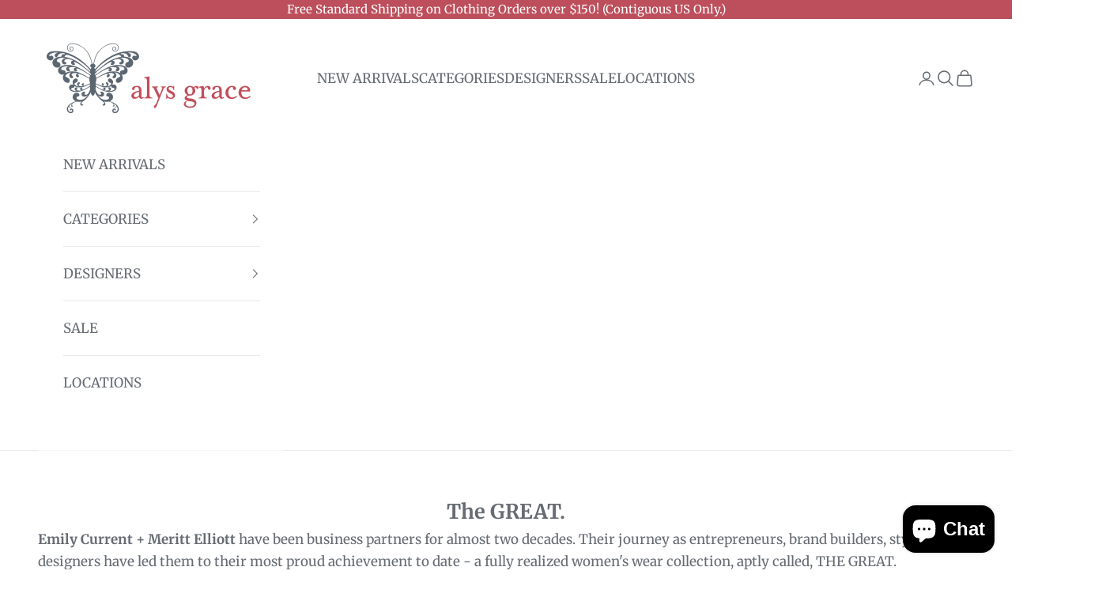

--- FILE ---
content_type: text/html; charset=utf-8
request_url: https://www.alysgrace.com/collections/the-great
body_size: 55442
content:
<!doctype html>

<html class="no-js" lang="en" dir="ltr">
  <head>
<!-- starapps_core_start -->
<!-- This code is automatically managed by StarApps Studio -->
<!-- Please contact support@starapps.studio for any help -->
<!-- File location: snippets/starapps-core.liquid -->


    
<!-- starapps_core_end -->

    <meta charset="utf-8">
    <meta name="viewport" content="width=device-width, initial-scale=1.0, height=device-height, minimum-scale=1.0, maximum-scale=5.0">

    <title>The GREAT.</title><meta name="description" content="Emily Current + Meritt Elliott have been business partners for almost two decades. Their journey as entrepreneurs, brand builders, stylists and designers have led them to their most proud achievement to date - a fully realized women&#39;s wear collection, aptly called, THE GREAT. Champions of supportive female friendships "><link rel="canonical" href="https://www.alysgrace.com/collections/the-great"><link rel="shortcut icon" href="//www.alysgrace.com/cdn/shop/files/Alys_Grace_No_Store_Square_Logo_GREY.png?v=1613539277&width=96">
      <link rel="apple-touch-icon" href="//www.alysgrace.com/cdn/shop/files/Alys_Grace_No_Store_Square_Logo_GREY.png?v=1613539277&width=180"><link rel="preconnect" href="https://fonts.shopifycdn.com" crossorigin>
    <link rel="dns-prefetch" href="https://productreviews.shopifycdn.com"><link rel="preload" href="//www.alysgrace.com/cdn/fonts/merriweather/merriweather_n7.19270b7a7a551caaabc4ca9d96160fde1ff78390.woff2" as="font" type="font/woff2" crossorigin><link rel="preload" href="//www.alysgrace.com/cdn/fonts/merriweather/merriweather_n4.349a72bc63b970a8b7f00dc33f5bda2ec52f79cc.woff2" as="font" type="font/woff2" crossorigin><meta property="og:type" content="website">
  <meta property="og:title" content="The GREAT."><meta property="og:image" content="http://www.alysgrace.com/cdn/shop/files/AG_logo_new.png?v=1613540222&width=2048">
  <meta property="og:image:secure_url" content="https://www.alysgrace.com/cdn/shop/files/AG_logo_new.png?v=1613540222&width=2048">
  <meta property="og:image:width" content="1200">
  <meta property="og:image:height" content="628"><meta property="og:description" content="Emily Current + Meritt Elliott have been business partners for almost two decades. Their journey as entrepreneurs, brand builders, stylists and designers have led them to their most proud achievement to date - a fully realized women&#39;s wear collection, aptly called, THE GREAT. Champions of supportive female friendships "><meta property="og:url" content="https://www.alysgrace.com/collections/the-great">
<meta property="og:site_name" content="Alys Grace"><meta name="twitter:card" content="summary"><meta name="twitter:title" content="The GREAT.">
  <meta name="twitter:description" content="
Emily Current + Meritt Elliott have been business partners for almost two decades. Their journey as entrepreneurs, brand builders, stylists and designers have led them to their most proud achievement to date - a fully realized women&#39;s wear collection, aptly called, THE GREAT.
Champions of supportive female friendships and the spirit of creative fearlessness, Emily and Meritt are known for their authentic, kind and optimistic approach to both design and life.
THE GREAT. is a fully realized women&#39;s lifestyle collection, welcomed in over 200 of the world&#39;s premier retailers.

"><meta name="twitter:image" content="https://www.alysgrace.com/cdn/shop/files/AG_logo_new.png?crop=center&height=1200&v=1613540222&width=1200">
  <meta name="twitter:image:alt" content="Alys Grace Women&#39;s Clothing Store Logo">


  <script async crossorigin fetchpriority="high" src="/cdn/shopifycloud/importmap-polyfill/es-modules-shim.2.4.0.js"></script>
<script type="application/ld+json">
  {
    "@context": "https://schema.org",
    "@type": "BreadcrumbList",
  "itemListElement": [{
      "@type": "ListItem",
      "position": 1,
      "name": "Home",
      "item": "https://www.alysgrace.com"
    },{
          "@type": "ListItem",
          "position": 2,
          "name": "The GREAT.",
          "item": "https://www.alysgrace.com/collections/the-great"
        }]
  }
  </script>

<style>/* Typography (heading) */
  @font-face {
  font-family: Merriweather;
  font-weight: 700;
  font-style: normal;
  font-display: fallback;
  src: url("//www.alysgrace.com/cdn/fonts/merriweather/merriweather_n7.19270b7a7a551caaabc4ca9d96160fde1ff78390.woff2") format("woff2"),
       url("//www.alysgrace.com/cdn/fonts/merriweather/merriweather_n7.cd38b457ece1a89976a4da2d642ece091dc8235f.woff") format("woff");
}

@font-face {
  font-family: Merriweather;
  font-weight: 700;
  font-style: italic;
  font-display: fallback;
  src: url("//www.alysgrace.com/cdn/fonts/merriweather/merriweather_i7.f0c0f7ed3a3954dab58b704b14a01616fb5b0c9b.woff2") format("woff2"),
       url("//www.alysgrace.com/cdn/fonts/merriweather/merriweather_i7.0563ab59ca3ecf64e1fcde02f520f39dcec40efd.woff") format("woff");
}

/* Typography (body) */
  @font-face {
  font-family: Merriweather;
  font-weight: 400;
  font-style: normal;
  font-display: fallback;
  src: url("//www.alysgrace.com/cdn/fonts/merriweather/merriweather_n4.349a72bc63b970a8b7f00dc33f5bda2ec52f79cc.woff2") format("woff2"),
       url("//www.alysgrace.com/cdn/fonts/merriweather/merriweather_n4.5a396c75a89c25b516c9d3cb026490795288d821.woff") format("woff");
}

@font-face {
  font-family: Merriweather;
  font-weight: 400;
  font-style: italic;
  font-display: fallback;
  src: url("//www.alysgrace.com/cdn/fonts/merriweather/merriweather_i4.f5b9cf70acd5cd4d838a0ca60bf8178b62cb1301.woff2") format("woff2"),
       url("//www.alysgrace.com/cdn/fonts/merriweather/merriweather_i4.946cfa27ccfc2ba1850f3e8d4115a49e1be34578.woff") format("woff");
}

@font-face {
  font-family: Merriweather;
  font-weight: 700;
  font-style: normal;
  font-display: fallback;
  src: url("//www.alysgrace.com/cdn/fonts/merriweather/merriweather_n7.19270b7a7a551caaabc4ca9d96160fde1ff78390.woff2") format("woff2"),
       url("//www.alysgrace.com/cdn/fonts/merriweather/merriweather_n7.cd38b457ece1a89976a4da2d642ece091dc8235f.woff") format("woff");
}

@font-face {
  font-family: Merriweather;
  font-weight: 700;
  font-style: italic;
  font-display: fallback;
  src: url("//www.alysgrace.com/cdn/fonts/merriweather/merriweather_i7.f0c0f7ed3a3954dab58b704b14a01616fb5b0c9b.woff2") format("woff2"),
       url("//www.alysgrace.com/cdn/fonts/merriweather/merriweather_i7.0563ab59ca3ecf64e1fcde02f520f39dcec40efd.woff") format("woff");
}

:root {
    /* Container */
    --container-max-width: 100%;
    --container-xxs-max-width: 27.5rem; /* 440px */
    --container-xs-max-width: 42.5rem; /* 680px */
    --container-sm-max-width: 61.25rem; /* 980px */
    --container-md-max-width: 71.875rem; /* 1150px */
    --container-lg-max-width: 78.75rem; /* 1260px */
    --container-xl-max-width: 85rem; /* 1360px */
    --container-gutter: 1.25rem;

    --section-with-border-vertical-spacing: 2.25rem;
    --section-with-border-vertical-spacing-tight:2.5rem;
    --section-without-border-vertical-spacing:3.375rem;
    --section-without-border-vertical-spacing-tight:3.75rem;

    --section-stack-gap:2.5rem;
    --section-stack-gap-tight: 2.25rem;

    /* Form settings */
    --form-gap: 1.25rem; /* Gap between fieldset and submit button */
    --fieldset-gap: 1rem; /* Gap between each form input within a fieldset */
    --form-control-gap: 0.625rem; /* Gap between input and label (ignored for floating label) */
    --checkbox-control-gap: 0.75rem; /* Horizontal gap between checkbox and its associated label */
    --input-padding-block: 0.65rem; /* Vertical padding for input, textarea and native select */
    --input-padding-inline: 0.8rem; /* Horizontal padding for input, textarea and native select */
    --checkbox-size: 0.875rem; /* Size (width and height) for checkbox */

    /* Other sizes */
    --sticky-area-height: calc(var(--announcement-bar-is-sticky, 0) * var(--announcement-bar-height, 0px) + var(--header-is-sticky, 0) * var(--header-height, 0px));

    /* RTL support */
    --transform-logical-flip: 1;
    --transform-origin-start: left;
    --transform-origin-end: right;

    /**
     * ---------------------------------------------------------------------
     * TYPOGRAPHY
     * ---------------------------------------------------------------------
     */

    /* Font properties */
    --heading-font-family: Merriweather, serif;
    --heading-font-weight: 700;
    --heading-font-style: normal;
    --heading-text-transform: normal;
    --heading-letter-spacing: 0.0em;
    --text-font-family: Merriweather, serif;
    --text-font-weight: 400;
    --text-font-style: normal;
    --text-letter-spacing: 0.0em;
    --button-font: var(--text-font-style) var(--text-font-weight) var(--text-sm) / 1.65 var(--text-font-family);
    --button-text-transform: normal;
    --button-letter-spacing: 0.01em;

    /* Font sizes */--text-heading-size-factor: 1.2;
    --text-h1: max(0.6875rem, clamp(1.375rem, 1.146341463414634rem + 0.975609756097561vw, 2rem) * var(--text-heading-size-factor));
    --text-h2: max(0.6875rem, clamp(1.25rem, 1.0670731707317074rem + 0.7804878048780488vw, 1.75rem) * var(--text-heading-size-factor));
    --text-h3: max(0.6875rem, clamp(1.125rem, 1.0335365853658536rem + 0.3902439024390244vw, 1.375rem) * var(--text-heading-size-factor));
    --text-h4: max(0.6875rem, clamp(1rem, 0.9542682926829268rem + 0.1951219512195122vw, 1.125rem) * var(--text-heading-size-factor));
    --text-h5: calc(0.875rem * var(--text-heading-size-factor));
    --text-h6: calc(0.75rem * var(--text-heading-size-factor));

    --text-xs: 0.9375rem;
    --text-sm: 1.0rem;
    --text-base: 1.0625rem;
    --text-lg: 1.1875rem;
    --text-xl: 1.25rem;

    /**
     * ---------------------------------------------------------------------
     * COLORS
     * ---------------------------------------------------------------------
     */

    /* Color settings */--accent: 189 79 92;
    --text-primary: 103 108 115;
    --background-primary: 255 255 255;
    --background-secondary: 255 255 255;
    --border-color: 232 233 234;
    --page-overlay: 0 0 0 / 0.4;

    /* Button colors */
    --button-background-primary: 189 79 92;
    --button-text-primary: 255 255 255;

    /* Status colors */
    --success-background: 255 255 255;
    --success-text: 255 255 255;
    --warning-background: 247 234 235;
    --warning-text: 189 79 92;
    --error-background: 239 213 216;
    --error-text: 189 79 92;

    /* Product colors */
    --on-sale-text: 189 79 92;
    --on-sale-badge-background: 189 79 92;
    --on-sale-badge-text: 255 255 255;
    --sold-out-badge-background: 28 28 28;
    --sold-out-badge-text: 255 255 255;
    --custom-badge-background: 189 79 92;
    --custom-badge-text: 255 255 255;
    --star-color: 189 79 92;

    /* Header colors */--header-background: 255 255 255;
    --header-text: 103 108 115;
    --header-border-color: 232 233 234;

    /* Footer colors */--footer-background: 238 238 238;
    --footer-text: 103 108 115;
    --footer-border-color: 218 218 220;

    /* Modal colors */--modal-background: 255 255 255;
    --modal-text: 103 108 115;
    --modal-border-color: 232 233 234;

    /* Drawer colors (reuse the same as modal) */
    --drawer-background: 255 255 255;
    --drawer-text: 103 108 115;
    --drawer-border-color: 232 233 234;

    /* Popover background (uses the primary background) */
    --popover-background: 255 255 255;
    --popover-text: 103 108 115;
    --popover-border-color: 232 233 234;

    /* Rounded variables (used for border radius) */
    --rounded-full: 9999px;
    --button-border-radius: 0.0rem;
    --input-border-radius: 0.0rem;

    /* Box shadow */
    --shadow-sm: 0 2px 8px rgb(0 0 0 / 0.05);
    --shadow: 0 5px 15px rgb(0 0 0 / 0.05);
    --shadow-md: 0 5px 30px rgb(0 0 0 / 0.05);
    --shadow-block: px px px rgb(var(--text-primary) / 0.0);

    /**
     * ---------------------------------------------------------------------
     * OTHER
     * ---------------------------------------------------------------------
     */

    --checkmark-svg-url: url(//www.alysgrace.com/cdn/shop/t/27/assets/checkmark.svg?v=77552481021870063511737365015);
    --cursor-zoom-in-svg-url: url(//www.alysgrace.com/cdn/shop/t/27/assets/cursor-zoom-in.svg?v=81622679070127044621737365015);
  }

  [dir="rtl"]:root {
    /* RTL support */
    --transform-logical-flip: -1;
    --transform-origin-start: right;
    --transform-origin-end: left;
  }

  @media screen and (min-width: 700px) {
    :root {
      /* Typography (font size) */
      --text-xs: 0.9375rem;
      --text-sm: 1.0rem;
      --text-base: 1.0625rem;
      --text-lg: 1.1875rem;
      --text-xl: 1.375rem;

      /* Spacing settings */
      --container-gutter: 2rem;
    }
  }

  @media screen and (min-width: 1000px) {
    :root {
      /* Spacing settings */
      --container-gutter: 3rem;

      --section-with-border-vertical-spacing: 3.5rem;
      --section-with-border-vertical-spacing-tight: 3.5rem;
      --section-without-border-vertical-spacing: 5.25rem;
      --section-without-border-vertical-spacing-tight: 5.25rem;

      --section-stack-gap:2.5rem;
      --section-stack-gap-tight:2.5rem;
    }
  }
</style><script>
  document.documentElement.classList.replace('no-js', 'js');

  // This allows to expose several variables to the global scope, to be used in scripts
  window.themeVariables = {
    settings: {
      showPageTransition: true,
      pageType: "collection",
      moneyFormat: "$ {{amount}}",
      moneyWithCurrencyFormat: "$ {{amount}} USD",
      currencyCodeEnabled: false,
      cartType: "page"
    },

    strings: {
      addToCartButton: "Add to cart",
      soldOutButton: "Sold out",
      preOrderButton: "Pre-order",
      unavailableButton: "Unavailable",
      addedToCart: "Added to your cart!",
      closeGallery: "Close gallery",
      zoomGallery: "Zoom picture",
      errorGallery: "Image cannot be loaded",
      soldOutBadge: "Sold out",
      discountBadge: "On sale",
      sku: "SKU:",
      shippingEstimatorNoResults: "Sorry, we do not ship to your address.",
      shippingEstimatorOneResult: "There is one shipping rate for your address:",
      shippingEstimatorMultipleResults: "There are several shipping rates for your address:",
      shippingEstimatorError: "One or more error occurred while retrieving shipping rates:",
      next: "Next",
      previous: "Previous"
    },

    mediaQueries: {
      'sm': 'screen and (min-width: 700px)',
      'md': 'screen and (min-width: 1000px)',
      'lg': 'screen and (min-width: 1150px)',
      'xl': 'screen and (min-width: 1400px)',
      '2xl': 'screen and (min-width: 1600px)',
      'sm-max': 'screen and (max-width: 699px)',
      'md-max': 'screen and (max-width: 999px)',
      'lg-max': 'screen and (max-width: 1149px)',
      'xl-max': 'screen and (max-width: 1399px)',
      '2xl-max': 'screen and (max-width: 1599px)',
      'motion-safe': '(prefers-reduced-motion: no-preference)',
      'motion-reduce': '(prefers-reduced-motion: reduce)',
      'supports-hover': 'screen and (pointer: fine)',
      'supports-touch': 'screen and (hover: none)'
    }
  };window.addEventListener('pageshow', async (event) => {
      const isReloaded = (window.performance.navigation && window.performance.navigation.type === 1) || window.performance.getEntriesByType('navigation').map((nav) => nav.type).includes('reload');

      if (window.matchMedia('(prefers-reduced-motion: no-preference)').matches && !event.persisted && !isReloaded && document.referrer.includes(location.host)) {
        await document.body.animate({opacity: [0, 1]}, {duration: 200}).finished;
      }

      document.body.style.setProperty('opacity', '1');
    });</script><script async src="//www.alysgrace.com/cdn/shop/t/27/assets/es-module-shims.min.js?v=41244696521020306371737365015"></script>

    <script type="importmap">{
        "imports": {
          "vendor": "//www.alysgrace.com/cdn/shop/t/27/assets/vendor.min.js?v=114730757745344854631737365015",
          "theme": "//www.alysgrace.com/cdn/shop/t/27/assets/theme.js?v=89963661938119220071737365015",
          "photoswipe": "//www.alysgrace.com/cdn/shop/t/27/assets/photoswipe.min.js?v=30761459775438637251737365015"
        }
      }
    </script>

    <script type="module" src="//www.alysgrace.com/cdn/shop/t/27/assets/vendor.min.js?v=114730757745344854631737365015"></script>
    <script type="module" src="//www.alysgrace.com/cdn/shop/t/27/assets/theme.js?v=89963661938119220071737365015"></script>

    <script>window.performance && window.performance.mark && window.performance.mark('shopify.content_for_header.start');</script><meta name="google-site-verification" content="FR2f3btyTq-JbuHsIV7uCpTzNMQoqAb5x8ZUjW9zr6k">
<meta id="shopify-digital-wallet" name="shopify-digital-wallet" content="/8157781/digital_wallets/dialog">
<meta name="shopify-checkout-api-token" content="66196b809d3a9d8cdb5198062e186ca6">
<meta id="in-context-paypal-metadata" data-shop-id="8157781" data-venmo-supported="true" data-environment="production" data-locale="en_US" data-paypal-v4="true" data-currency="USD">
<link rel="alternate" type="application/atom+xml" title="Feed" href="/collections/the-great.atom" />
<link rel="alternate" type="application/json+oembed" href="https://www.alysgrace.com/collections/the-great.oembed">
<script async="async" src="/checkouts/internal/preloads.js?locale=en-US"></script>
<link rel="preconnect" href="https://shop.app" crossorigin="anonymous">
<script async="async" src="https://shop.app/checkouts/internal/preloads.js?locale=en-US&shop_id=8157781" crossorigin="anonymous"></script>
<script id="apple-pay-shop-capabilities" type="application/json">{"shopId":8157781,"countryCode":"US","currencyCode":"USD","merchantCapabilities":["supports3DS"],"merchantId":"gid:\/\/shopify\/Shop\/8157781","merchantName":"Alys Grace","requiredBillingContactFields":["postalAddress","email","phone"],"requiredShippingContactFields":["postalAddress","email","phone"],"shippingType":"shipping","supportedNetworks":["visa","masterCard","amex","discover","elo","jcb"],"total":{"type":"pending","label":"Alys Grace","amount":"1.00"},"shopifyPaymentsEnabled":true,"supportsSubscriptions":true}</script>
<script id="shopify-features" type="application/json">{"accessToken":"66196b809d3a9d8cdb5198062e186ca6","betas":["rich-media-storefront-analytics"],"domain":"www.alysgrace.com","predictiveSearch":true,"shopId":8157781,"locale":"en"}</script>
<script>var Shopify = Shopify || {};
Shopify.shop = "alys-grace.myshopify.com";
Shopify.locale = "en";
Shopify.currency = {"active":"USD","rate":"1.0"};
Shopify.country = "US";
Shopify.theme = {"name":"MT_working || Prestige | 20-Jan","id":148339359968,"schema_name":"Prestige","schema_version":"7.3.6","theme_store_id":855,"role":"main"};
Shopify.theme.handle = "null";
Shopify.theme.style = {"id":null,"handle":null};
Shopify.cdnHost = "www.alysgrace.com/cdn";
Shopify.routes = Shopify.routes || {};
Shopify.routes.root = "/";</script>
<script type="module">!function(o){(o.Shopify=o.Shopify||{}).modules=!0}(window);</script>
<script>!function(o){function n(){var o=[];function n(){o.push(Array.prototype.slice.apply(arguments))}return n.q=o,n}var t=o.Shopify=o.Shopify||{};t.loadFeatures=n(),t.autoloadFeatures=n()}(window);</script>
<script>
  window.ShopifyPay = window.ShopifyPay || {};
  window.ShopifyPay.apiHost = "shop.app\/pay";
  window.ShopifyPay.redirectState = null;
</script>
<script id="shop-js-analytics" type="application/json">{"pageType":"collection"}</script>
<script defer="defer" async type="module" src="//www.alysgrace.com/cdn/shopifycloud/shop-js/modules/v2/client.init-shop-cart-sync_C5BV16lS.en.esm.js"></script>
<script defer="defer" async type="module" src="//www.alysgrace.com/cdn/shopifycloud/shop-js/modules/v2/chunk.common_CygWptCX.esm.js"></script>
<script type="module">
  await import("//www.alysgrace.com/cdn/shopifycloud/shop-js/modules/v2/client.init-shop-cart-sync_C5BV16lS.en.esm.js");
await import("//www.alysgrace.com/cdn/shopifycloud/shop-js/modules/v2/chunk.common_CygWptCX.esm.js");

  window.Shopify.SignInWithShop?.initShopCartSync?.({"fedCMEnabled":true,"windoidEnabled":true});

</script>
<script>
  window.Shopify = window.Shopify || {};
  if (!window.Shopify.featureAssets) window.Shopify.featureAssets = {};
  window.Shopify.featureAssets['shop-js'] = {"shop-cart-sync":["modules/v2/client.shop-cart-sync_ZFArdW7E.en.esm.js","modules/v2/chunk.common_CygWptCX.esm.js"],"init-fed-cm":["modules/v2/client.init-fed-cm_CmiC4vf6.en.esm.js","modules/v2/chunk.common_CygWptCX.esm.js"],"shop-button":["modules/v2/client.shop-button_tlx5R9nI.en.esm.js","modules/v2/chunk.common_CygWptCX.esm.js"],"shop-cash-offers":["modules/v2/client.shop-cash-offers_DOA2yAJr.en.esm.js","modules/v2/chunk.common_CygWptCX.esm.js","modules/v2/chunk.modal_D71HUcav.esm.js"],"init-windoid":["modules/v2/client.init-windoid_sURxWdc1.en.esm.js","modules/v2/chunk.common_CygWptCX.esm.js"],"shop-toast-manager":["modules/v2/client.shop-toast-manager_ClPi3nE9.en.esm.js","modules/v2/chunk.common_CygWptCX.esm.js"],"init-shop-email-lookup-coordinator":["modules/v2/client.init-shop-email-lookup-coordinator_B8hsDcYM.en.esm.js","modules/v2/chunk.common_CygWptCX.esm.js"],"init-shop-cart-sync":["modules/v2/client.init-shop-cart-sync_C5BV16lS.en.esm.js","modules/v2/chunk.common_CygWptCX.esm.js"],"avatar":["modules/v2/client.avatar_BTnouDA3.en.esm.js"],"pay-button":["modules/v2/client.pay-button_FdsNuTd3.en.esm.js","modules/v2/chunk.common_CygWptCX.esm.js"],"init-customer-accounts":["modules/v2/client.init-customer-accounts_DxDtT_ad.en.esm.js","modules/v2/client.shop-login-button_C5VAVYt1.en.esm.js","modules/v2/chunk.common_CygWptCX.esm.js","modules/v2/chunk.modal_D71HUcav.esm.js"],"init-shop-for-new-customer-accounts":["modules/v2/client.init-shop-for-new-customer-accounts_ChsxoAhi.en.esm.js","modules/v2/client.shop-login-button_C5VAVYt1.en.esm.js","modules/v2/chunk.common_CygWptCX.esm.js","modules/v2/chunk.modal_D71HUcav.esm.js"],"shop-login-button":["modules/v2/client.shop-login-button_C5VAVYt1.en.esm.js","modules/v2/chunk.common_CygWptCX.esm.js","modules/v2/chunk.modal_D71HUcav.esm.js"],"init-customer-accounts-sign-up":["modules/v2/client.init-customer-accounts-sign-up_CPSyQ0Tj.en.esm.js","modules/v2/client.shop-login-button_C5VAVYt1.en.esm.js","modules/v2/chunk.common_CygWptCX.esm.js","modules/v2/chunk.modal_D71HUcav.esm.js"],"shop-follow-button":["modules/v2/client.shop-follow-button_Cva4Ekp9.en.esm.js","modules/v2/chunk.common_CygWptCX.esm.js","modules/v2/chunk.modal_D71HUcav.esm.js"],"checkout-modal":["modules/v2/client.checkout-modal_BPM8l0SH.en.esm.js","modules/v2/chunk.common_CygWptCX.esm.js","modules/v2/chunk.modal_D71HUcav.esm.js"],"lead-capture":["modules/v2/client.lead-capture_Bi8yE_yS.en.esm.js","modules/v2/chunk.common_CygWptCX.esm.js","modules/v2/chunk.modal_D71HUcav.esm.js"],"shop-login":["modules/v2/client.shop-login_D6lNrXab.en.esm.js","modules/v2/chunk.common_CygWptCX.esm.js","modules/v2/chunk.modal_D71HUcav.esm.js"],"payment-terms":["modules/v2/client.payment-terms_CZxnsJam.en.esm.js","modules/v2/chunk.common_CygWptCX.esm.js","modules/v2/chunk.modal_D71HUcav.esm.js"]};
</script>
<script>(function() {
  var isLoaded = false;
  function asyncLoad() {
    if (isLoaded) return;
    isLoaded = true;
    var urls = ["https:\/\/shopify-extension.getredo.com\/main.js?widget_id=devw4aj51qabfwg\u0026shop=alys-grace.myshopify.com"];
    for (var i = 0; i < urls.length; i++) {
      var s = document.createElement('script');
      s.type = 'text/javascript';
      s.async = true;
      s.src = urls[i];
      var x = document.getElementsByTagName('script')[0];
      x.parentNode.insertBefore(s, x);
    }
  };
  if(window.attachEvent) {
    window.attachEvent('onload', asyncLoad);
  } else {
    window.addEventListener('load', asyncLoad, false);
  }
})();</script>
<script id="__st">var __st={"a":8157781,"offset":-28800,"reqid":"e5ebfd06-721b-4b55-9136-41da232327f1-1768812149","pageurl":"www.alysgrace.com\/collections\/the-great","u":"014a63ce0c22","p":"collection","rtyp":"collection","rid":422722119};</script>
<script>window.ShopifyPaypalV4VisibilityTracking = true;</script>
<script id="captcha-bootstrap">!function(){'use strict';const t='contact',e='account',n='new_comment',o=[[t,t],['blogs',n],['comments',n],[t,'customer']],c=[[e,'customer_login'],[e,'guest_login'],[e,'recover_customer_password'],[e,'create_customer']],r=t=>t.map((([t,e])=>`form[action*='/${t}']:not([data-nocaptcha='true']) input[name='form_type'][value='${e}']`)).join(','),a=t=>()=>t?[...document.querySelectorAll(t)].map((t=>t.form)):[];function s(){const t=[...o],e=r(t);return a(e)}const i='password',u='form_key',d=['recaptcha-v3-token','g-recaptcha-response','h-captcha-response',i],f=()=>{try{return window.sessionStorage}catch{return}},m='__shopify_v',_=t=>t.elements[u];function p(t,e,n=!1){try{const o=window.sessionStorage,c=JSON.parse(o.getItem(e)),{data:r}=function(t){const{data:e,action:n}=t;return t[m]||n?{data:e,action:n}:{data:t,action:n}}(c);for(const[e,n]of Object.entries(r))t.elements[e]&&(t.elements[e].value=n);n&&o.removeItem(e)}catch(o){console.error('form repopulation failed',{error:o})}}const l='form_type',E='cptcha';function T(t){t.dataset[E]=!0}const w=window,h=w.document,L='Shopify',v='ce_forms',y='captcha';let A=!1;((t,e)=>{const n=(g='f06e6c50-85a8-45c8-87d0-21a2b65856fe',I='https://cdn.shopify.com/shopifycloud/storefront-forms-hcaptcha/ce_storefront_forms_captcha_hcaptcha.v1.5.2.iife.js',D={infoText:'Protected by hCaptcha',privacyText:'Privacy',termsText:'Terms'},(t,e,n)=>{const o=w[L][v],c=o.bindForm;if(c)return c(t,g,e,D).then(n);var r;o.q.push([[t,g,e,D],n]),r=I,A||(h.body.append(Object.assign(h.createElement('script'),{id:'captcha-provider',async:!0,src:r})),A=!0)});var g,I,D;w[L]=w[L]||{},w[L][v]=w[L][v]||{},w[L][v].q=[],w[L][y]=w[L][y]||{},w[L][y].protect=function(t,e){n(t,void 0,e),T(t)},Object.freeze(w[L][y]),function(t,e,n,w,h,L){const[v,y,A,g]=function(t,e,n){const i=e?o:[],u=t?c:[],d=[...i,...u],f=r(d),m=r(i),_=r(d.filter((([t,e])=>n.includes(e))));return[a(f),a(m),a(_),s()]}(w,h,L),I=t=>{const e=t.target;return e instanceof HTMLFormElement?e:e&&e.form},D=t=>v().includes(t);t.addEventListener('submit',(t=>{const e=I(t);if(!e)return;const n=D(e)&&!e.dataset.hcaptchaBound&&!e.dataset.recaptchaBound,o=_(e),c=g().includes(e)&&(!o||!o.value);(n||c)&&t.preventDefault(),c&&!n&&(function(t){try{if(!f())return;!function(t){const e=f();if(!e)return;const n=_(t);if(!n)return;const o=n.value;o&&e.removeItem(o)}(t);const e=Array.from(Array(32),(()=>Math.random().toString(36)[2])).join('');!function(t,e){_(t)||t.append(Object.assign(document.createElement('input'),{type:'hidden',name:u})),t.elements[u].value=e}(t,e),function(t,e){const n=f();if(!n)return;const o=[...t.querySelectorAll(`input[type='${i}']`)].map((({name:t})=>t)),c=[...d,...o],r={};for(const[a,s]of new FormData(t).entries())c.includes(a)||(r[a]=s);n.setItem(e,JSON.stringify({[m]:1,action:t.action,data:r}))}(t,e)}catch(e){console.error('failed to persist form',e)}}(e),e.submit())}));const S=(t,e)=>{t&&!t.dataset[E]&&(n(t,e.some((e=>e===t))),T(t))};for(const o of['focusin','change'])t.addEventListener(o,(t=>{const e=I(t);D(e)&&S(e,y())}));const B=e.get('form_key'),M=e.get(l),P=B&&M;t.addEventListener('DOMContentLoaded',(()=>{const t=y();if(P)for(const e of t)e.elements[l].value===M&&p(e,B);[...new Set([...A(),...v().filter((t=>'true'===t.dataset.shopifyCaptcha))])].forEach((e=>S(e,t)))}))}(h,new URLSearchParams(w.location.search),n,t,e,['guest_login'])})(!0,!0)}();</script>
<script integrity="sha256-4kQ18oKyAcykRKYeNunJcIwy7WH5gtpwJnB7kiuLZ1E=" data-source-attribution="shopify.loadfeatures" defer="defer" src="//www.alysgrace.com/cdn/shopifycloud/storefront/assets/storefront/load_feature-a0a9edcb.js" crossorigin="anonymous"></script>
<script crossorigin="anonymous" defer="defer" src="//www.alysgrace.com/cdn/shopifycloud/storefront/assets/shopify_pay/storefront-65b4c6d7.js?v=20250812"></script>
<script data-source-attribution="shopify.dynamic_checkout.dynamic.init">var Shopify=Shopify||{};Shopify.PaymentButton=Shopify.PaymentButton||{isStorefrontPortableWallets:!0,init:function(){window.Shopify.PaymentButton.init=function(){};var t=document.createElement("script");t.src="https://www.alysgrace.com/cdn/shopifycloud/portable-wallets/latest/portable-wallets.en.js",t.type="module",document.head.appendChild(t)}};
</script>
<script data-source-attribution="shopify.dynamic_checkout.buyer_consent">
  function portableWalletsHideBuyerConsent(e){var t=document.getElementById("shopify-buyer-consent"),n=document.getElementById("shopify-subscription-policy-button");t&&n&&(t.classList.add("hidden"),t.setAttribute("aria-hidden","true"),n.removeEventListener("click",e))}function portableWalletsShowBuyerConsent(e){var t=document.getElementById("shopify-buyer-consent"),n=document.getElementById("shopify-subscription-policy-button");t&&n&&(t.classList.remove("hidden"),t.removeAttribute("aria-hidden"),n.addEventListener("click",e))}window.Shopify?.PaymentButton&&(window.Shopify.PaymentButton.hideBuyerConsent=portableWalletsHideBuyerConsent,window.Shopify.PaymentButton.showBuyerConsent=portableWalletsShowBuyerConsent);
</script>
<script data-source-attribution="shopify.dynamic_checkout.cart.bootstrap">document.addEventListener("DOMContentLoaded",(function(){function t(){return document.querySelector("shopify-accelerated-checkout-cart, shopify-accelerated-checkout")}if(t())Shopify.PaymentButton.init();else{new MutationObserver((function(e,n){t()&&(Shopify.PaymentButton.init(),n.disconnect())})).observe(document.body,{childList:!0,subtree:!0})}}));
</script>
<link id="shopify-accelerated-checkout-styles" rel="stylesheet" media="screen" href="https://www.alysgrace.com/cdn/shopifycloud/portable-wallets/latest/accelerated-checkout-backwards-compat.css" crossorigin="anonymous">
<style id="shopify-accelerated-checkout-cart">
        #shopify-buyer-consent {
  margin-top: 1em;
  display: inline-block;
  width: 100%;
}

#shopify-buyer-consent.hidden {
  display: none;
}

#shopify-subscription-policy-button {
  background: none;
  border: none;
  padding: 0;
  text-decoration: underline;
  font-size: inherit;
  cursor: pointer;
}

#shopify-subscription-policy-button::before {
  box-shadow: none;
}

      </style>

<script>window.performance && window.performance.mark && window.performance.mark('shopify.content_for_header.end');</script>
<link href="//www.alysgrace.com/cdn/shop/t/27/assets/theme.css?v=19904595161822075991737365015" rel="stylesheet" type="text/css" media="all" /><link href="//www.alysgrace.com/cdn/shop/t/27/assets/custom-style.css?v=156110503739693435441737614001" rel="stylesheet" type="text/css" media="all" /><!-- BEGIN app block: shopify://apps/swatch-king/blocks/variant-swatch-king/0850b1e4-ba30-4a0d-a8f4-f9a939276d7d -->


















































  <script>
    window.vsk_data = function(){
      return {
        "block_collection_settings": {"alignment":"center","enable":true,"swatch_location":"After image","switch_on_hover":true,"preselect_variant":true,"current_template":"collection"},
        "currency": "USD",
        "currency_symbol": "$",
        "primary_locale": "en",
        "localized_string": {},
        "app_setting_styles": {"products_swatch_presentation":{"slide_left_button_svg":"","slide_right_button_svg":""},"collections_swatch_presentation":{"minified":false,"minified_products":false,"minified_template":"+{count}","slide_left_button_svg":"","minified_display_count":[3,6],"slide_right_button_svg":""}},
        "app_setting": {"display_logs":false,"default_preset":140999,"pre_hide_strategy":"hide-all-theme-selectors","swatch_url_source":"cdn","product_data_source":"storefront","data_url_source":"cdn","new_script":true},
        "app_setting_config": {"app_execution_strategy":"all","collections_options_disabled":null,"default_swatch_image":"","do_not_select_an_option":{"text":"Select a {{ option_name }}","status":true,"control_add_to_cart":true,"allow_virtual_trigger":true,"make_a_selection_text":"Select a {{ option_name }}","auto_select_options_list":[]},"history_free_group_navigation":false,"notranslate":false,"products_options_disabled":null,"size_chart":{"type":"theme","labels":"size,sizes,taille,größe,tamanho,tamaño,koko,サイズ","position":"right","size_chart_app":"","size_chart_app_css":"","size_chart_app_selector":""},"session_storage_timeout_seconds":60,"enable_swatch":{"cart":{"enable_on_cart_product_grid":true,"enable_on_cart_featured_product":true},"home":{"enable_on_home_product_grid":true,"enable_on_home_featured_product":true},"pages":{"enable_on_custom_product_grid":true,"enable_on_custom_featured_product":true},"article":{"enable_on_article_product_grid":true,"enable_on_article_featured_product":true},"products":{"enable_on_main_product":true,"enable_on_product_grid":true},"collections":{"enable_on_collection_quick_view":true,"enable_on_collection_product_grid":true},"list_collections":{"enable_on_list_collection_quick_view":true,"enable_on_list_collection_product_grid":true}},"product_template":{"group_swatches":true,"variant_swatches":true},"product_batch_size":250,"use_optimized_urls":true,"enable_error_tracking":true,"enable_event_tracking":false,"preset_badge":{"order":[{"name":"sold_out","order":0},{"name":"sale","order":1},{"name":"new","order":2}],"new_badge_text":"NEW","new_badge_color":"#FFFFFF","sale_badge_text":"SALE","sale_badge_color":"#FFFFFF","new_badge_bg_color":"#121212D1","sale_badge_bg_color":"#D91C01D1","sold_out_badge_text":"SOLD OUT","sold_out_badge_color":"#FFFFFF","new_show_when_all_same":false,"sale_show_when_all_same":false,"sold_out_badge_bg_color":"#BBBBBBD1","new_product_max_duration":90,"sold_out_show_when_all_same":false,"min_price_diff_for_sale_badge":5}},
        "theme_settings_map": {"148339359968":36205,"147173245152":36205,"148140097760":36205,"148818952416":36205,"155503755488":36205,"75847368797":67207,"137386492128":36205,"30385537":67191,"75847041117":67207,"80353787997":36205,"80355164253":67225,"80355819613":67207,"131391029472":36205,"10937261":67242,"30344321":67257,"30380993":67207},
        "theme_settings": {"36205":{"id":36205,"configurations":{"products":{"theme_type":"dawn","swatch_root":{"position":"before","selector":".ProductForm__Variants, .product-form__variants, [data-block-type=\"variant-picker\"]","groups_selector":"","section_selector":"[data-section-type=\"featured-product\"], [data-section-type=\"product\"], .shopify-section--main-product, .shopify-section--featured-product, quick-buy-modal[open] .quick-buy-modal__content","secondary_position":"","secondary_selector":"","use_section_as_root":true},"option_selectors":"variant-picker input[type=\"radio\"], [data-option-selector] button[data-option-value], button.Popover__Value[data-value], .ProductForm__Variants input[type=\"radio\"]","selectors_to_hide":[".ProductForm__Option, [data-block-type=\"variant-picker\"]"],"json_data_selector":"","add_to_cart_selector":".ProductForm__AddToCart, button.button--outline","custom_button_params":{"data":[{"value_attribute":"value","option_attribute":"class"},{"value_attribute":"data-value","option_attribute":"data-option-position"}],"selected_selector":"[aria-selected=\"true\"], .is-selected"},"option_index_attributes":["data-index","data-option-position","data-object","data-product-option","data-option-index","name"],"add_to_cart_text_selector":".ProductForm__AddToCart\u003espan, button.button--outline","selectors_to_hide_override":"","add_to_cart_enabled_classes":"","add_to_cart_disabled_classes":""},"collections":{"grid_updates":[{"name":"On Sale","template":"\u003cdiv class=\"ProductItem__LabelList\"\u003e\u003cspan class=\"ProductItem__Label ProductItem__Label--onSale Heading Text--subdued\" {{display_on_available}} {{display_on_sale}}\u003eOn sale\u003c\/span\u003e\u003c\/div\u003e","display_position":"after","display_selector":".ProductItem__ImageWrapper ","element_selector":".ProductItem__Label--onSale"},{"name":"On Sale (new)","template":"\u003cbadge-list class=\"badge-list badge-list--vertical\"\u003e\u003con-sale-badge discount-mode=\"saving\" class=\"badge badge--on-sale\" {{display_on_sale}}{{display_on_available}}\u003eSave {{price_difference_with_format}}\u003c\/on-sale-badge\u003e\u003c\/badge-list\u003e","display_position":"top","display_selector":".product-card__figure","element_selector":"on-sale-badge"},{"name":"Sold out","template":"\u003cdiv class=\"ProductItem__LabelList\"\u003e\u003cspan class=\"ProductItem__Label ProductItem__Label--soldOut Heading Text--subdued\" {{display_on_sold_out}}\u003eSold out\u003c\/span\u003e\u003c\/div\u003e","display_position":"after","display_selector":".ProductItem__ImageWrapper ","element_selector":".ProductItem__Label--soldOut"},{"name":"Sold out (new)","template":"\u003cbadge-list class=\"badge-list badge-list--vertical\"\u003e\u003csold-out-badge class=\"badge badge--sold-out\"{{display_on_sold_out}}\u003eSold out\u003c\/sold-out-badge\u003e\u003c\/badge-list\u003e","display_position":"top","display_selector":".product-card__figure","element_selector":"sold-out-badge"},{"name":"price","template":"\u003cspan class=\"ProductItem__Price Price Text--subdued\" data-money-convertible=\"\" {hide_on_sale}\u003e{price_with_format}\u003c\/span\u003e\n\u003cspan class=\"ProductItem__Price Price Price--highlight Text--subdued\" data-money-convertible=\"\" {display_on_sale}\u003e{price_with_format}\u003c\/span\u003e\n\u003cspan class=\"ProductItem__Price Price Price--compareAt Text--subdued\" data-money-convertible=\"\" {display_on_sale}\u003e{compare_at_price_with_format}\u003c\/span\u003e","display_position":"replace","display_selector":".ProductItem__PriceList","element_selector":""},{"name":"price (new)","template":"\u003csale-price class=\"h6 text-on-sale\" {{display_on_sale}}\u003e\n\u003cspan class=\"sr-only\"\u003eSale price\u003c\/span\u003e{{price_with_format}}\u003c\/sale-price\u003e\n\u003ccompare-at-price class=\"h6 text-subdued line-through\" {{display_on_sale}}\u003e\n\u003cspan class=\"sr-only\"\u003eRegular price\u003c\/span\u003e{{compare_at_price_with_format}}\u003c\/compare-at-price\u003e\n\n\n\u003csale-price class=\"h6 text-subdued\"{hide_on_sale}\u003e\n        \u003cspan class=\"sr-only\"\u003eSale price\u003c\/span\u003e{{price_with_format}}\u003c\/sale-price\u003e","display_position":"replace","display_selector":".price-list","element_selector":""}],"data_selectors":{"url":"product-card a, .ProductItem a","title":".ProductItem__Title, a.product-title","attributes":[],"form_input":"input[name=\"id\"]","featured_image":".ProductItem__Wrapper img:not(.ProductItem__Image--alternate), .product-card__image--primary","secondary_image":".ProductItem__Wrapper img.ProductItem__Image--alternate, .product-card__image--secondary"},"attribute_updates":[{"selector":null,"template":null,"attribute":null}],"selectors_to_hide":[".ProductItem__ColorSwatchList, .h-stack[data-option-position]"],"json_data_selector":"[sa-swatch-json]","swatch_root_selector":".ProductItem, product-card.product-card","swatch_display_options":[{"label":"After image","position":"after","selector":".ProductItem__ImageWrapper, .product-card__figure"},{"label":"After price","position":"after","selector":".ProductItem__PriceList, .product-card__info"},{"label":"After title","position":"after","selector":".ProductItem__Title, a.product-title"}]}},"settings":{"products":{"handleize":false,"init_deferred":false,"label_split_symbol":":","size_chart_selector":"","persist_group_variant":true,"hide_single_value_option":"none"},"collections":{"layer_index":1,"display_label":false,"continuous_lookup":3000,"json_data_from_api":true,"label_split_symbol":"-","price_trailing_zeroes":false,"hide_single_value_option":"none"}},"custom_scripts":[],"custom_css":".ShopTheLook .flickity-viewport, .ShopTheLook__ProductList .flickity-viewport, .ProductListWrapper .flickity-viewport {\r\n  height: 100% !important;\r\n}\r\n\r\n.ShopTheLook .flickity-viewport .flickity-slider, .ShopTheLook__ProductList .flickity-viewport .flickity-slider, .ProductListWrapper .flickity-viewport .flickity-slider {\r\n  position: relative !important;\r\n  white-space: nowrap !important;\r\n}\r\n\r\n.ShopTheLook .flickity-viewport .flickity-slider .Carousel__Cell, .ShopTheLook__ProductList .flickity-viewport .flickity-slider .Carousel__Cell, .ProductListWrapper .flickity-viewport .flickity-slider .Carousel__Cell {\r\n  position: relative !important;\r\n  left: unset !important;\r\n  display: inline-block !important;\r\n}\r\n","theme_store_ids":[855],"schema_theme_names":["Prestige"],"pre_hide_css_code":null},"36205":{"id":36205,"configurations":{"products":{"theme_type":"dawn","swatch_root":{"position":"before","selector":".ProductForm__Variants, .product-form__variants, [data-block-type=\"variant-picker\"]","groups_selector":"","section_selector":"[data-section-type=\"featured-product\"], [data-section-type=\"product\"], .shopify-section--main-product, .shopify-section--featured-product, quick-buy-modal[open] .quick-buy-modal__content","secondary_position":"","secondary_selector":"","use_section_as_root":true},"option_selectors":"variant-picker input[type=\"radio\"], [data-option-selector] button[data-option-value], button.Popover__Value[data-value], .ProductForm__Variants input[type=\"radio\"]","selectors_to_hide":[".ProductForm__Option, [data-block-type=\"variant-picker\"]"],"json_data_selector":"","add_to_cart_selector":".ProductForm__AddToCart, button.button--outline","custom_button_params":{"data":[{"value_attribute":"value","option_attribute":"class"},{"value_attribute":"data-value","option_attribute":"data-option-position"}],"selected_selector":"[aria-selected=\"true\"], .is-selected"},"option_index_attributes":["data-index","data-option-position","data-object","data-product-option","data-option-index","name"],"add_to_cart_text_selector":".ProductForm__AddToCart\u003espan, button.button--outline","selectors_to_hide_override":"","add_to_cart_enabled_classes":"","add_to_cart_disabled_classes":""},"collections":{"grid_updates":[{"name":"On Sale","template":"\u003cdiv class=\"ProductItem__LabelList\"\u003e\u003cspan class=\"ProductItem__Label ProductItem__Label--onSale Heading Text--subdued\" {{display_on_available}} {{display_on_sale}}\u003eOn sale\u003c\/span\u003e\u003c\/div\u003e","display_position":"after","display_selector":".ProductItem__ImageWrapper ","element_selector":".ProductItem__Label--onSale"},{"name":"On Sale (new)","template":"\u003cbadge-list class=\"badge-list badge-list--vertical\"\u003e\u003con-sale-badge discount-mode=\"saving\" class=\"badge badge--on-sale\" {{display_on_sale}}{{display_on_available}}\u003eSave {{price_difference_with_format}}\u003c\/on-sale-badge\u003e\u003c\/badge-list\u003e","display_position":"top","display_selector":".product-card__figure","element_selector":"on-sale-badge"},{"name":"Sold out","template":"\u003cdiv class=\"ProductItem__LabelList\"\u003e\u003cspan class=\"ProductItem__Label ProductItem__Label--soldOut Heading Text--subdued\" {{display_on_sold_out}}\u003eSold out\u003c\/span\u003e\u003c\/div\u003e","display_position":"after","display_selector":".ProductItem__ImageWrapper ","element_selector":".ProductItem__Label--soldOut"},{"name":"Sold out (new)","template":"\u003cbadge-list class=\"badge-list badge-list--vertical\"\u003e\u003csold-out-badge class=\"badge badge--sold-out\"{{display_on_sold_out}}\u003eSold out\u003c\/sold-out-badge\u003e\u003c\/badge-list\u003e","display_position":"top","display_selector":".product-card__figure","element_selector":"sold-out-badge"},{"name":"price","template":"\u003cspan class=\"ProductItem__Price Price Text--subdued\" data-money-convertible=\"\" {hide_on_sale}\u003e{price_with_format}\u003c\/span\u003e\n\u003cspan class=\"ProductItem__Price Price Price--highlight Text--subdued\" data-money-convertible=\"\" {display_on_sale}\u003e{price_with_format}\u003c\/span\u003e\n\u003cspan class=\"ProductItem__Price Price Price--compareAt Text--subdued\" data-money-convertible=\"\" {display_on_sale}\u003e{compare_at_price_with_format}\u003c\/span\u003e","display_position":"replace","display_selector":".ProductItem__PriceList","element_selector":""},{"name":"price (new)","template":"\u003csale-price class=\"h6 text-on-sale\" {{display_on_sale}}\u003e\n\u003cspan class=\"sr-only\"\u003eSale price\u003c\/span\u003e{{price_with_format}}\u003c\/sale-price\u003e\n\u003ccompare-at-price class=\"h6 text-subdued line-through\" {{display_on_sale}}\u003e\n\u003cspan class=\"sr-only\"\u003eRegular price\u003c\/span\u003e{{compare_at_price_with_format}}\u003c\/compare-at-price\u003e\n\n\n\u003csale-price class=\"h6 text-subdued\"{hide_on_sale}\u003e\n        \u003cspan class=\"sr-only\"\u003eSale price\u003c\/span\u003e{{price_with_format}}\u003c\/sale-price\u003e","display_position":"replace","display_selector":".price-list","element_selector":""}],"data_selectors":{"url":"product-card a, .ProductItem a","title":".ProductItem__Title, a.product-title","attributes":[],"form_input":"input[name=\"id\"]","featured_image":".ProductItem__Wrapper img:not(.ProductItem__Image--alternate), .product-card__image--primary","secondary_image":".ProductItem__Wrapper img.ProductItem__Image--alternate, .product-card__image--secondary"},"attribute_updates":[{"selector":null,"template":null,"attribute":null}],"selectors_to_hide":[".ProductItem__ColorSwatchList, .h-stack[data-option-position]"],"json_data_selector":"[sa-swatch-json]","swatch_root_selector":".ProductItem, product-card.product-card","swatch_display_options":[{"label":"After image","position":"after","selector":".ProductItem__ImageWrapper, .product-card__figure"},{"label":"After price","position":"after","selector":".ProductItem__PriceList, .product-card__info"},{"label":"After title","position":"after","selector":".ProductItem__Title, a.product-title"}]}},"settings":{"products":{"handleize":false,"init_deferred":false,"label_split_symbol":":","size_chart_selector":"","persist_group_variant":true,"hide_single_value_option":"none"},"collections":{"layer_index":1,"display_label":false,"continuous_lookup":3000,"json_data_from_api":true,"label_split_symbol":"-","price_trailing_zeroes":false,"hide_single_value_option":"none"}},"custom_scripts":[],"custom_css":".ShopTheLook .flickity-viewport, .ShopTheLook__ProductList .flickity-viewport, .ProductListWrapper .flickity-viewport {\r\n  height: 100% !important;\r\n}\r\n\r\n.ShopTheLook .flickity-viewport .flickity-slider, .ShopTheLook__ProductList .flickity-viewport .flickity-slider, .ProductListWrapper .flickity-viewport .flickity-slider {\r\n  position: relative !important;\r\n  white-space: nowrap !important;\r\n}\r\n\r\n.ShopTheLook .flickity-viewport .flickity-slider .Carousel__Cell, .ShopTheLook__ProductList .flickity-viewport .flickity-slider .Carousel__Cell, .ProductListWrapper .flickity-viewport .flickity-slider .Carousel__Cell {\r\n  position: relative !important;\r\n  left: unset !important;\r\n  display: inline-block !important;\r\n}\r\n","theme_store_ids":[855],"schema_theme_names":["Prestige"],"pre_hide_css_code":null},"36205":{"id":36205,"configurations":{"products":{"theme_type":"dawn","swatch_root":{"position":"before","selector":".ProductForm__Variants, .product-form__variants, [data-block-type=\"variant-picker\"]","groups_selector":"","section_selector":"[data-section-type=\"featured-product\"], [data-section-type=\"product\"], .shopify-section--main-product, .shopify-section--featured-product, quick-buy-modal[open] .quick-buy-modal__content","secondary_position":"","secondary_selector":"","use_section_as_root":true},"option_selectors":"variant-picker input[type=\"radio\"], [data-option-selector] button[data-option-value], button.Popover__Value[data-value], .ProductForm__Variants input[type=\"radio\"]","selectors_to_hide":[".ProductForm__Option, [data-block-type=\"variant-picker\"]"],"json_data_selector":"","add_to_cart_selector":".ProductForm__AddToCart, button.button--outline","custom_button_params":{"data":[{"value_attribute":"value","option_attribute":"class"},{"value_attribute":"data-value","option_attribute":"data-option-position"}],"selected_selector":"[aria-selected=\"true\"], .is-selected"},"option_index_attributes":["data-index","data-option-position","data-object","data-product-option","data-option-index","name"],"add_to_cart_text_selector":".ProductForm__AddToCart\u003espan, button.button--outline","selectors_to_hide_override":"","add_to_cart_enabled_classes":"","add_to_cart_disabled_classes":""},"collections":{"grid_updates":[{"name":"On Sale","template":"\u003cdiv class=\"ProductItem__LabelList\"\u003e\u003cspan class=\"ProductItem__Label ProductItem__Label--onSale Heading Text--subdued\" {{display_on_available}} {{display_on_sale}}\u003eOn sale\u003c\/span\u003e\u003c\/div\u003e","display_position":"after","display_selector":".ProductItem__ImageWrapper ","element_selector":".ProductItem__Label--onSale"},{"name":"On Sale (new)","template":"\u003cbadge-list class=\"badge-list badge-list--vertical\"\u003e\u003con-sale-badge discount-mode=\"saving\" class=\"badge badge--on-sale\" {{display_on_sale}}{{display_on_available}}\u003eSave {{price_difference_with_format}}\u003c\/on-sale-badge\u003e\u003c\/badge-list\u003e","display_position":"top","display_selector":".product-card__figure","element_selector":"on-sale-badge"},{"name":"Sold out","template":"\u003cdiv class=\"ProductItem__LabelList\"\u003e\u003cspan class=\"ProductItem__Label ProductItem__Label--soldOut Heading Text--subdued\" {{display_on_sold_out}}\u003eSold out\u003c\/span\u003e\u003c\/div\u003e","display_position":"after","display_selector":".ProductItem__ImageWrapper ","element_selector":".ProductItem__Label--soldOut"},{"name":"Sold out (new)","template":"\u003cbadge-list class=\"badge-list badge-list--vertical\"\u003e\u003csold-out-badge class=\"badge badge--sold-out\"{{display_on_sold_out}}\u003eSold out\u003c\/sold-out-badge\u003e\u003c\/badge-list\u003e","display_position":"top","display_selector":".product-card__figure","element_selector":"sold-out-badge"},{"name":"price","template":"\u003cspan class=\"ProductItem__Price Price Text--subdued\" data-money-convertible=\"\" {hide_on_sale}\u003e{price_with_format}\u003c\/span\u003e\n\u003cspan class=\"ProductItem__Price Price Price--highlight Text--subdued\" data-money-convertible=\"\" {display_on_sale}\u003e{price_with_format}\u003c\/span\u003e\n\u003cspan class=\"ProductItem__Price Price Price--compareAt Text--subdued\" data-money-convertible=\"\" {display_on_sale}\u003e{compare_at_price_with_format}\u003c\/span\u003e","display_position":"replace","display_selector":".ProductItem__PriceList","element_selector":""},{"name":"price (new)","template":"\u003csale-price class=\"h6 text-on-sale\" {{display_on_sale}}\u003e\n\u003cspan class=\"sr-only\"\u003eSale price\u003c\/span\u003e{{price_with_format}}\u003c\/sale-price\u003e\n\u003ccompare-at-price class=\"h6 text-subdued line-through\" {{display_on_sale}}\u003e\n\u003cspan class=\"sr-only\"\u003eRegular price\u003c\/span\u003e{{compare_at_price_with_format}}\u003c\/compare-at-price\u003e\n\n\n\u003csale-price class=\"h6 text-subdued\"{hide_on_sale}\u003e\n        \u003cspan class=\"sr-only\"\u003eSale price\u003c\/span\u003e{{price_with_format}}\u003c\/sale-price\u003e","display_position":"replace","display_selector":".price-list","element_selector":""}],"data_selectors":{"url":"product-card a, .ProductItem a","title":".ProductItem__Title, a.product-title","attributes":[],"form_input":"input[name=\"id\"]","featured_image":".ProductItem__Wrapper img:not(.ProductItem__Image--alternate), .product-card__image--primary","secondary_image":".ProductItem__Wrapper img.ProductItem__Image--alternate, .product-card__image--secondary"},"attribute_updates":[{"selector":null,"template":null,"attribute":null}],"selectors_to_hide":[".ProductItem__ColorSwatchList, .h-stack[data-option-position]"],"json_data_selector":"[sa-swatch-json]","swatch_root_selector":".ProductItem, product-card.product-card","swatch_display_options":[{"label":"After image","position":"after","selector":".ProductItem__ImageWrapper, .product-card__figure"},{"label":"After price","position":"after","selector":".ProductItem__PriceList, .product-card__info"},{"label":"After title","position":"after","selector":".ProductItem__Title, a.product-title"}]}},"settings":{"products":{"handleize":false,"init_deferred":false,"label_split_symbol":":","size_chart_selector":"","persist_group_variant":true,"hide_single_value_option":"none"},"collections":{"layer_index":1,"display_label":false,"continuous_lookup":3000,"json_data_from_api":true,"label_split_symbol":"-","price_trailing_zeroes":false,"hide_single_value_option":"none"}},"custom_scripts":[],"custom_css":".ShopTheLook .flickity-viewport, .ShopTheLook__ProductList .flickity-viewport, .ProductListWrapper .flickity-viewport {\r\n  height: 100% !important;\r\n}\r\n\r\n.ShopTheLook .flickity-viewport .flickity-slider, .ShopTheLook__ProductList .flickity-viewport .flickity-slider, .ProductListWrapper .flickity-viewport .flickity-slider {\r\n  position: relative !important;\r\n  white-space: nowrap !important;\r\n}\r\n\r\n.ShopTheLook .flickity-viewport .flickity-slider .Carousel__Cell, .ShopTheLook__ProductList .flickity-viewport .flickity-slider .Carousel__Cell, .ProductListWrapper .flickity-viewport .flickity-slider .Carousel__Cell {\r\n  position: relative !important;\r\n  left: unset !important;\r\n  display: inline-block !important;\r\n}\r\n","theme_store_ids":[855],"schema_theme_names":["Prestige"],"pre_hide_css_code":null},"36205":{"id":36205,"configurations":{"products":{"theme_type":"dawn","swatch_root":{"position":"before","selector":".ProductForm__Variants, .product-form__variants, [data-block-type=\"variant-picker\"]","groups_selector":"","section_selector":"[data-section-type=\"featured-product\"], [data-section-type=\"product\"], .shopify-section--main-product, .shopify-section--featured-product, quick-buy-modal[open] .quick-buy-modal__content","secondary_position":"","secondary_selector":"","use_section_as_root":true},"option_selectors":"variant-picker input[type=\"radio\"], [data-option-selector] button[data-option-value], button.Popover__Value[data-value], .ProductForm__Variants input[type=\"radio\"]","selectors_to_hide":[".ProductForm__Option, [data-block-type=\"variant-picker\"]"],"json_data_selector":"","add_to_cart_selector":".ProductForm__AddToCart, button.button--outline","custom_button_params":{"data":[{"value_attribute":"value","option_attribute":"class"},{"value_attribute":"data-value","option_attribute":"data-option-position"}],"selected_selector":"[aria-selected=\"true\"], .is-selected"},"option_index_attributes":["data-index","data-option-position","data-object","data-product-option","data-option-index","name"],"add_to_cart_text_selector":".ProductForm__AddToCart\u003espan, button.button--outline","selectors_to_hide_override":"","add_to_cart_enabled_classes":"","add_to_cart_disabled_classes":""},"collections":{"grid_updates":[{"name":"On Sale","template":"\u003cdiv class=\"ProductItem__LabelList\"\u003e\u003cspan class=\"ProductItem__Label ProductItem__Label--onSale Heading Text--subdued\" {{display_on_available}} {{display_on_sale}}\u003eOn sale\u003c\/span\u003e\u003c\/div\u003e","display_position":"after","display_selector":".ProductItem__ImageWrapper ","element_selector":".ProductItem__Label--onSale"},{"name":"On Sale (new)","template":"\u003cbadge-list class=\"badge-list badge-list--vertical\"\u003e\u003con-sale-badge discount-mode=\"saving\" class=\"badge badge--on-sale\" {{display_on_sale}}{{display_on_available}}\u003eSave {{price_difference_with_format}}\u003c\/on-sale-badge\u003e\u003c\/badge-list\u003e","display_position":"top","display_selector":".product-card__figure","element_selector":"on-sale-badge"},{"name":"Sold out","template":"\u003cdiv class=\"ProductItem__LabelList\"\u003e\u003cspan class=\"ProductItem__Label ProductItem__Label--soldOut Heading Text--subdued\" {{display_on_sold_out}}\u003eSold out\u003c\/span\u003e\u003c\/div\u003e","display_position":"after","display_selector":".ProductItem__ImageWrapper ","element_selector":".ProductItem__Label--soldOut"},{"name":"Sold out (new)","template":"\u003cbadge-list class=\"badge-list badge-list--vertical\"\u003e\u003csold-out-badge class=\"badge badge--sold-out\"{{display_on_sold_out}}\u003eSold out\u003c\/sold-out-badge\u003e\u003c\/badge-list\u003e","display_position":"top","display_selector":".product-card__figure","element_selector":"sold-out-badge"},{"name":"price","template":"\u003cspan class=\"ProductItem__Price Price Text--subdued\" data-money-convertible=\"\" {hide_on_sale}\u003e{price_with_format}\u003c\/span\u003e\n\u003cspan class=\"ProductItem__Price Price Price--highlight Text--subdued\" data-money-convertible=\"\" {display_on_sale}\u003e{price_with_format}\u003c\/span\u003e\n\u003cspan class=\"ProductItem__Price Price Price--compareAt Text--subdued\" data-money-convertible=\"\" {display_on_sale}\u003e{compare_at_price_with_format}\u003c\/span\u003e","display_position":"replace","display_selector":".ProductItem__PriceList","element_selector":""},{"name":"price (new)","template":"\u003csale-price class=\"h6 text-on-sale\" {{display_on_sale}}\u003e\n\u003cspan class=\"sr-only\"\u003eSale price\u003c\/span\u003e{{price_with_format}}\u003c\/sale-price\u003e\n\u003ccompare-at-price class=\"h6 text-subdued line-through\" {{display_on_sale}}\u003e\n\u003cspan class=\"sr-only\"\u003eRegular price\u003c\/span\u003e{{compare_at_price_with_format}}\u003c\/compare-at-price\u003e\n\n\n\u003csale-price class=\"h6 text-subdued\"{hide_on_sale}\u003e\n        \u003cspan class=\"sr-only\"\u003eSale price\u003c\/span\u003e{{price_with_format}}\u003c\/sale-price\u003e","display_position":"replace","display_selector":".price-list","element_selector":""}],"data_selectors":{"url":"product-card a, .ProductItem a","title":".ProductItem__Title, a.product-title","attributes":[],"form_input":"input[name=\"id\"]","featured_image":".ProductItem__Wrapper img:not(.ProductItem__Image--alternate), .product-card__image--primary","secondary_image":".ProductItem__Wrapper img.ProductItem__Image--alternate, .product-card__image--secondary"},"attribute_updates":[{"selector":null,"template":null,"attribute":null}],"selectors_to_hide":[".ProductItem__ColorSwatchList, .h-stack[data-option-position]"],"json_data_selector":"[sa-swatch-json]","swatch_root_selector":".ProductItem, product-card.product-card","swatch_display_options":[{"label":"After image","position":"after","selector":".ProductItem__ImageWrapper, .product-card__figure"},{"label":"After price","position":"after","selector":".ProductItem__PriceList, .product-card__info"},{"label":"After title","position":"after","selector":".ProductItem__Title, a.product-title"}]}},"settings":{"products":{"handleize":false,"init_deferred":false,"label_split_symbol":":","size_chart_selector":"","persist_group_variant":true,"hide_single_value_option":"none"},"collections":{"layer_index":1,"display_label":false,"continuous_lookup":3000,"json_data_from_api":true,"label_split_symbol":"-","price_trailing_zeroes":false,"hide_single_value_option":"none"}},"custom_scripts":[],"custom_css":".ShopTheLook .flickity-viewport, .ShopTheLook__ProductList .flickity-viewport, .ProductListWrapper .flickity-viewport {\r\n  height: 100% !important;\r\n}\r\n\r\n.ShopTheLook .flickity-viewport .flickity-slider, .ShopTheLook__ProductList .flickity-viewport .flickity-slider, .ProductListWrapper .flickity-viewport .flickity-slider {\r\n  position: relative !important;\r\n  white-space: nowrap !important;\r\n}\r\n\r\n.ShopTheLook .flickity-viewport .flickity-slider .Carousel__Cell, .ShopTheLook__ProductList .flickity-viewport .flickity-slider .Carousel__Cell, .ProductListWrapper .flickity-viewport .flickity-slider .Carousel__Cell {\r\n  position: relative !important;\r\n  left: unset !important;\r\n  display: inline-block !important;\r\n}\r\n","theme_store_ids":[855],"schema_theme_names":["Prestige"],"pre_hide_css_code":null},"36205":{"id":36205,"configurations":{"products":{"theme_type":"dawn","swatch_root":{"position":"before","selector":".ProductForm__Variants, .product-form__variants, [data-block-type=\"variant-picker\"]","groups_selector":"","section_selector":"[data-section-type=\"featured-product\"], [data-section-type=\"product\"], .shopify-section--main-product, .shopify-section--featured-product, quick-buy-modal[open] .quick-buy-modal__content","secondary_position":"","secondary_selector":"","use_section_as_root":true},"option_selectors":"variant-picker input[type=\"radio\"], [data-option-selector] button[data-option-value], button.Popover__Value[data-value], .ProductForm__Variants input[type=\"radio\"]","selectors_to_hide":[".ProductForm__Option, [data-block-type=\"variant-picker\"]"],"json_data_selector":"","add_to_cart_selector":".ProductForm__AddToCart, button.button--outline","custom_button_params":{"data":[{"value_attribute":"value","option_attribute":"class"},{"value_attribute":"data-value","option_attribute":"data-option-position"}],"selected_selector":"[aria-selected=\"true\"], .is-selected"},"option_index_attributes":["data-index","data-option-position","data-object","data-product-option","data-option-index","name"],"add_to_cart_text_selector":".ProductForm__AddToCart\u003espan, button.button--outline","selectors_to_hide_override":"","add_to_cart_enabled_classes":"","add_to_cart_disabled_classes":""},"collections":{"grid_updates":[{"name":"On Sale","template":"\u003cdiv class=\"ProductItem__LabelList\"\u003e\u003cspan class=\"ProductItem__Label ProductItem__Label--onSale Heading Text--subdued\" {{display_on_available}} {{display_on_sale}}\u003eOn sale\u003c\/span\u003e\u003c\/div\u003e","display_position":"after","display_selector":".ProductItem__ImageWrapper ","element_selector":".ProductItem__Label--onSale"},{"name":"On Sale (new)","template":"\u003cbadge-list class=\"badge-list badge-list--vertical\"\u003e\u003con-sale-badge discount-mode=\"saving\" class=\"badge badge--on-sale\" {{display_on_sale}}{{display_on_available}}\u003eSave {{price_difference_with_format}}\u003c\/on-sale-badge\u003e\u003c\/badge-list\u003e","display_position":"top","display_selector":".product-card__figure","element_selector":"on-sale-badge"},{"name":"Sold out","template":"\u003cdiv class=\"ProductItem__LabelList\"\u003e\u003cspan class=\"ProductItem__Label ProductItem__Label--soldOut Heading Text--subdued\" {{display_on_sold_out}}\u003eSold out\u003c\/span\u003e\u003c\/div\u003e","display_position":"after","display_selector":".ProductItem__ImageWrapper ","element_selector":".ProductItem__Label--soldOut"},{"name":"Sold out (new)","template":"\u003cbadge-list class=\"badge-list badge-list--vertical\"\u003e\u003csold-out-badge class=\"badge badge--sold-out\"{{display_on_sold_out}}\u003eSold out\u003c\/sold-out-badge\u003e\u003c\/badge-list\u003e","display_position":"top","display_selector":".product-card__figure","element_selector":"sold-out-badge"},{"name":"price","template":"\u003cspan class=\"ProductItem__Price Price Text--subdued\" data-money-convertible=\"\" {hide_on_sale}\u003e{price_with_format}\u003c\/span\u003e\n\u003cspan class=\"ProductItem__Price Price Price--highlight Text--subdued\" data-money-convertible=\"\" {display_on_sale}\u003e{price_with_format}\u003c\/span\u003e\n\u003cspan class=\"ProductItem__Price Price Price--compareAt Text--subdued\" data-money-convertible=\"\" {display_on_sale}\u003e{compare_at_price_with_format}\u003c\/span\u003e","display_position":"replace","display_selector":".ProductItem__PriceList","element_selector":""},{"name":"price (new)","template":"\u003csale-price class=\"h6 text-on-sale\" {{display_on_sale}}\u003e\n\u003cspan class=\"sr-only\"\u003eSale price\u003c\/span\u003e{{price_with_format}}\u003c\/sale-price\u003e\n\u003ccompare-at-price class=\"h6 text-subdued line-through\" {{display_on_sale}}\u003e\n\u003cspan class=\"sr-only\"\u003eRegular price\u003c\/span\u003e{{compare_at_price_with_format}}\u003c\/compare-at-price\u003e\n\n\n\u003csale-price class=\"h6 text-subdued\"{hide_on_sale}\u003e\n        \u003cspan class=\"sr-only\"\u003eSale price\u003c\/span\u003e{{price_with_format}}\u003c\/sale-price\u003e","display_position":"replace","display_selector":".price-list","element_selector":""}],"data_selectors":{"url":"product-card a, .ProductItem a","title":".ProductItem__Title, a.product-title","attributes":[],"form_input":"input[name=\"id\"]","featured_image":".ProductItem__Wrapper img:not(.ProductItem__Image--alternate), .product-card__image--primary","secondary_image":".ProductItem__Wrapper img.ProductItem__Image--alternate, .product-card__image--secondary"},"attribute_updates":[{"selector":null,"template":null,"attribute":null}],"selectors_to_hide":[".ProductItem__ColorSwatchList, .h-stack[data-option-position]"],"json_data_selector":"[sa-swatch-json]","swatch_root_selector":".ProductItem, product-card.product-card","swatch_display_options":[{"label":"After image","position":"after","selector":".ProductItem__ImageWrapper, .product-card__figure"},{"label":"After price","position":"after","selector":".ProductItem__PriceList, .product-card__info"},{"label":"After title","position":"after","selector":".ProductItem__Title, a.product-title"}]}},"settings":{"products":{"handleize":false,"init_deferred":false,"label_split_symbol":":","size_chart_selector":"","persist_group_variant":true,"hide_single_value_option":"none"},"collections":{"layer_index":1,"display_label":false,"continuous_lookup":3000,"json_data_from_api":true,"label_split_symbol":"-","price_trailing_zeroes":false,"hide_single_value_option":"none"}},"custom_scripts":[],"custom_css":".ShopTheLook .flickity-viewport, .ShopTheLook__ProductList .flickity-viewport, .ProductListWrapper .flickity-viewport {\r\n  height: 100% !important;\r\n}\r\n\r\n.ShopTheLook .flickity-viewport .flickity-slider, .ShopTheLook__ProductList .flickity-viewport .flickity-slider, .ProductListWrapper .flickity-viewport .flickity-slider {\r\n  position: relative !important;\r\n  white-space: nowrap !important;\r\n}\r\n\r\n.ShopTheLook .flickity-viewport .flickity-slider .Carousel__Cell, .ShopTheLook__ProductList .flickity-viewport .flickity-slider .Carousel__Cell, .ProductListWrapper .flickity-viewport .flickity-slider .Carousel__Cell {\r\n  position: relative !important;\r\n  left: unset !important;\r\n  display: inline-block !important;\r\n}\r\n","theme_store_ids":[855],"schema_theme_names":["Prestige"],"pre_hide_css_code":null},"67207":{"id":67207,"configurations":{"products":{"theme_type":"dawn","swatch_root":{"position":"before","selector":".product__variants-swatches, .qty-selection","groups_selector":"","section_selector":"[data-section-type=\"product-section\"]","secondary_position":"","secondary_selector":"","use_section_as_root":true},"option_selectors":".product__variants-swatches input","selectors_to_hide":[".product__variants-swatches"],"json_data_selector":"","add_to_cart_selector":"[id=\"addToCart\"]","custom_button_params":{"data":[{"value_attribute":"data-value","option_attribute":"data-name"}],"selected_selector":".active"},"option_index_attributes":["data-index","data-option-position","data-object","data-product-option","data-option-index","name"],"add_to_cart_text_selector":"[id=\"addToCart\"][value]","selectors_to_hide_override":"","add_to_cart_enabled_classes":"","add_to_cart_disabled_classes":""},"collections":{"grid_updates":[{"name":"Sale","template":"\u003cdiv class=\"sale-item icn\" {{display_on_sale}} {{display_on_available}}\u003eSale\u003c\/div\u003e","display_position":"before","display_selector":".product-index a button","element_selector":".sale-item.icn"},{"name":"Sold Out","template":"\u003cdiv class=\"so icn\" {{display_on_sold_out}}\u003eSold Out\u003c\/div\u003e","display_position":"before","display_selector":".product-index a button","element_selector":".so.icn"},{"name":"price","template":"\u003cdl class=\"price__sale\"\u003e\n\u003cdd\u003e\n\u003cspan class=\"price-item price-item--sale\"\u003e{{price_with_format}}\u003c\/span\u003e\n\u003c\/dd\u003e\n\u003cdd\u003e\n\u003cspan class=\"price-item price-item--regular\" {{display_on_sale}}\u003e{{compare_at_price_with_format}}\u003c\/span\u003e\n\u003c\/dd\u003e\n\u003c\/dl\u003e","display_position":"replace","display_selector":".price--listing","element_selector":""}],"data_selectors":{"url":"a","title":".prod-title","attributes":[],"form_input":"[name=\"id\"]","featured_image":".box-ratio img:not(.hidden img)","secondary_image":".hidden img"},"attribute_updates":[{"selector":"","template":"","attribute":""}],"selectors_to_hide":[".col-swatch, .size-swatch"],"json_data_selector":"[sa-swatch-json]","swatch_root_selector":".product-index","swatch_display_options":[{"label":"After image","position":"after","selector":".reveal"},{"label":"After title","position":"after","selector":".prod-title"},{"label":"After price","position":"after","selector":".price.price--listing"}]}},"settings":{"products":{"handleize":false,"init_deferred":false,"label_split_symbol":"-","size_chart_selector":"","persist_group_variant":true,"hide_single_value_option":"none"},"collections":{"layer_index":12,"display_label":false,"continuous_lookup":3000,"json_data_from_api":true,"label_split_symbol":"-","price_trailing_zeroes":false,"hide_single_value_option":"none"}},"custom_scripts":[],"custom_css":"","theme_store_ids":[567],"schema_theme_names":["Mr Parker","Mr Parker Shopify Theme"],"pre_hide_css_code":null},"36205":{"id":36205,"configurations":{"products":{"theme_type":"dawn","swatch_root":{"position":"before","selector":".ProductForm__Variants, .product-form__variants, [data-block-type=\"variant-picker\"]","groups_selector":"","section_selector":"[data-section-type=\"featured-product\"], [data-section-type=\"product\"], .shopify-section--main-product, .shopify-section--featured-product, quick-buy-modal[open] .quick-buy-modal__content","secondary_position":"","secondary_selector":"","use_section_as_root":true},"option_selectors":"variant-picker input[type=\"radio\"], [data-option-selector] button[data-option-value], button.Popover__Value[data-value], .ProductForm__Variants input[type=\"radio\"]","selectors_to_hide":[".ProductForm__Option, [data-block-type=\"variant-picker\"]"],"json_data_selector":"","add_to_cart_selector":".ProductForm__AddToCart, button.button--outline","custom_button_params":{"data":[{"value_attribute":"value","option_attribute":"class"},{"value_attribute":"data-value","option_attribute":"data-option-position"}],"selected_selector":"[aria-selected=\"true\"], .is-selected"},"option_index_attributes":["data-index","data-option-position","data-object","data-product-option","data-option-index","name"],"add_to_cart_text_selector":".ProductForm__AddToCart\u003espan, button.button--outline","selectors_to_hide_override":"","add_to_cart_enabled_classes":"","add_to_cart_disabled_classes":""},"collections":{"grid_updates":[{"name":"On Sale","template":"\u003cdiv class=\"ProductItem__LabelList\"\u003e\u003cspan class=\"ProductItem__Label ProductItem__Label--onSale Heading Text--subdued\" {{display_on_available}} {{display_on_sale}}\u003eOn sale\u003c\/span\u003e\u003c\/div\u003e","display_position":"after","display_selector":".ProductItem__ImageWrapper ","element_selector":".ProductItem__Label--onSale"},{"name":"On Sale (new)","template":"\u003cbadge-list class=\"badge-list badge-list--vertical\"\u003e\u003con-sale-badge discount-mode=\"saving\" class=\"badge badge--on-sale\" {{display_on_sale}}{{display_on_available}}\u003eSave {{price_difference_with_format}}\u003c\/on-sale-badge\u003e\u003c\/badge-list\u003e","display_position":"top","display_selector":".product-card__figure","element_selector":"on-sale-badge"},{"name":"Sold out","template":"\u003cdiv class=\"ProductItem__LabelList\"\u003e\u003cspan class=\"ProductItem__Label ProductItem__Label--soldOut Heading Text--subdued\" {{display_on_sold_out}}\u003eSold out\u003c\/span\u003e\u003c\/div\u003e","display_position":"after","display_selector":".ProductItem__ImageWrapper ","element_selector":".ProductItem__Label--soldOut"},{"name":"Sold out (new)","template":"\u003cbadge-list class=\"badge-list badge-list--vertical\"\u003e\u003csold-out-badge class=\"badge badge--sold-out\"{{display_on_sold_out}}\u003eSold out\u003c\/sold-out-badge\u003e\u003c\/badge-list\u003e","display_position":"top","display_selector":".product-card__figure","element_selector":"sold-out-badge"},{"name":"price","template":"\u003cspan class=\"ProductItem__Price Price Text--subdued\" data-money-convertible=\"\" {hide_on_sale}\u003e{price_with_format}\u003c\/span\u003e\n\u003cspan class=\"ProductItem__Price Price Price--highlight Text--subdued\" data-money-convertible=\"\" {display_on_sale}\u003e{price_with_format}\u003c\/span\u003e\n\u003cspan class=\"ProductItem__Price Price Price--compareAt Text--subdued\" data-money-convertible=\"\" {display_on_sale}\u003e{compare_at_price_with_format}\u003c\/span\u003e","display_position":"replace","display_selector":".ProductItem__PriceList","element_selector":""},{"name":"price (new)","template":"\u003csale-price class=\"h6 text-on-sale\" {{display_on_sale}}\u003e\n\u003cspan class=\"sr-only\"\u003eSale price\u003c\/span\u003e{{price_with_format}}\u003c\/sale-price\u003e\n\u003ccompare-at-price class=\"h6 text-subdued line-through\" {{display_on_sale}}\u003e\n\u003cspan class=\"sr-only\"\u003eRegular price\u003c\/span\u003e{{compare_at_price_with_format}}\u003c\/compare-at-price\u003e\n\n\n\u003csale-price class=\"h6 text-subdued\"{hide_on_sale}\u003e\n        \u003cspan class=\"sr-only\"\u003eSale price\u003c\/span\u003e{{price_with_format}}\u003c\/sale-price\u003e","display_position":"replace","display_selector":".price-list","element_selector":""}],"data_selectors":{"url":"product-card a, .ProductItem a","title":".ProductItem__Title, a.product-title","attributes":[],"form_input":"input[name=\"id\"]","featured_image":".ProductItem__Wrapper img:not(.ProductItem__Image--alternate), .product-card__image--primary","secondary_image":".ProductItem__Wrapper img.ProductItem__Image--alternate, .product-card__image--secondary"},"attribute_updates":[{"selector":null,"template":null,"attribute":null}],"selectors_to_hide":[".ProductItem__ColorSwatchList, .h-stack[data-option-position]"],"json_data_selector":"[sa-swatch-json]","swatch_root_selector":".ProductItem, product-card.product-card","swatch_display_options":[{"label":"After image","position":"after","selector":".ProductItem__ImageWrapper, .product-card__figure"},{"label":"After price","position":"after","selector":".ProductItem__PriceList, .product-card__info"},{"label":"After title","position":"after","selector":".ProductItem__Title, a.product-title"}]}},"settings":{"products":{"handleize":false,"init_deferred":false,"label_split_symbol":":","size_chart_selector":"","persist_group_variant":true,"hide_single_value_option":"none"},"collections":{"layer_index":1,"display_label":false,"continuous_lookup":3000,"json_data_from_api":true,"label_split_symbol":"-","price_trailing_zeroes":false,"hide_single_value_option":"none"}},"custom_scripts":[],"custom_css":".ShopTheLook .flickity-viewport, .ShopTheLook__ProductList .flickity-viewport, .ProductListWrapper .flickity-viewport {\r\n  height: 100% !important;\r\n}\r\n\r\n.ShopTheLook .flickity-viewport .flickity-slider, .ShopTheLook__ProductList .flickity-viewport .flickity-slider, .ProductListWrapper .flickity-viewport .flickity-slider {\r\n  position: relative !important;\r\n  white-space: nowrap !important;\r\n}\r\n\r\n.ShopTheLook .flickity-viewport .flickity-slider .Carousel__Cell, .ShopTheLook__ProductList .flickity-viewport .flickity-slider .Carousel__Cell, .ProductListWrapper .flickity-viewport .flickity-slider .Carousel__Cell {\r\n  position: relative !important;\r\n  left: unset !important;\r\n  display: inline-block !important;\r\n}\r\n","theme_store_ids":[855],"schema_theme_names":["Prestige"],"pre_hide_css_code":null},"67191":{"id":67191,"configurations":{"products":{"theme_type":"dawn","swatch_root":{"position":"before","selector":"form[action=\"\/cart\/add\"]:not([id*=\"install\"]):not([id*=\"bar\"])","groups_selector":"","section_selector":"[id*=\"shopify\"][id*=\"main\"][id*=\"template\"], [class*=\"featured\"][class*=\"product\"]:not([class*=\"collection\"]):not([class*=\"gallery\"]):not([class*=\"item\"]):not([class*=\"heading\"]), [class*=\"index\"] [data-section-type=\"product\"], [data-section-type=\"featured-product\"],  [class*=\"index\"] [data-section-type=\"product-template\"], [data-product-type=\"featured\"]","secondary_position":"","secondary_selector":"","use_section_as_root":true},"option_selectors":"[class*=\"variant\"] input[type=\"radio\"],\n[class*=\"form\"] input[type=\"radio\"],\n[class*=\"option\"] input[type=\"radio\"],\n[class*=\"form\"] select:not([name=\"id\"]),\n[class*=\"option\"] select:not([name=\"id\"]),\n[class*=\"variant\"] select:not([name=\"id\"])","selectors_to_hide":["variant-radios, variant-selects, product-variants, variant-selection, product-variant-selector, [class*=\"option\"][class*=\"selector\"], .selector-wrapper:not([class*=\"qty\"]):not([class*=\"quantity\"]), .variant-wrapper, .product-form__variants, .product-form__swatches, .swatches__container, [class*=\"variant\"][class*=\"picker\"], .product-variants, .product__variant-select, .variations"],"json_data_selector":"","add_to_cart_selector":"[name=\"add\"], [data-action*=\"add\"][data-action*=\"cart\"], [data-product-atc],  [id*=\"addToCart\"], [data-add-button], [value=\"Add to cart\"]","custom_button_params":{"data":[{"value_attribute":"data-value","option_attribute":"data-name"}],"selected_selector":".active"},"option_index_attributes":["data-index","data-option-position","data-object","data-product-option","data-option-index","name","data-escape"],"add_to_cart_text_selector":"[name=\"add\"] \u003e span:not([class*=\"load\"]):not([class*=\"added\"]):not([class*=\"complete\"]):not([class*=\"symbol\"]), [data-add-to-cart-text], .atc-button--text, [data-add-button-text]","selectors_to_hide_override":"","add_to_cart_enabled_classes":"","add_to_cart_disabled_classes":""},"collections":{"grid_updates":[{"name":"price","template":"\u003cdiv class=\"price price--on-sale\"\u003e\n\u003cspan class=\"price-item price-item--regular\" {display_on_sale}\u003e{compare_at_price_with_format}\u003c\/span\u003e\n\u003cspan {display_on_sale}\u003e\u0026nbsp\u003c\/span\u003e\n\u003cspan class=\"price-item price-item--sale\" \u003e{price_with_format}\u003c\/span\u003e\n\u003c\/div\u003e","display_position":"replace","display_selector":"[class*=\"Price\"][class*=\"Heading\"], .grid-product__price, .price:not(.price-list .price), .product-price, .price-list, .product-grid--price, .product-card__price, .product__price, product-price, .product-item__price, [data-price-wrapper], .product-list-item-price, .product-item-price","element_selector":""}],"data_selectors":{"url":"a","title":"[class*=\"title\"], [class*=\"heading\"]","attributes":[],"form_input":"[name=\"id\"]","featured_image":"img:nth-child(1):not([class*=\"second\"] img):not(.product-item__bg__inner img):not([class*=\"two\"] img):not([class*=\"hidden\"] img), img[class*=\"primary\"], [class*=\"primary\"] img, .reveal img:not(.hidden img), [class*=\"main\"][class*=\"image\"] picture, [data-primary-media] img","secondary_image":"[class*=\"secondary\"] img:nth-child(2):not([class*=\"with\"]):not([class*=\"has\"]):not([class*=\"show\"]):not([class*=\"primary\"] img), .product-item__bg__under img, img[class*=\"alternate\"], .media--hover-effect img:nth-child(2), .hidden img, img.hidden, picture[style*=\"none\"], .not-first img, .product--hover-image img, .product-thumb-hover img, img.secondary-media-hidden, img[class*=\"secondary\"]"},"attribute_updates":[{"selector":"","template":"","attribute":""}],"selectors_to_hide":[],"json_data_selector":"[sa-swatch-json]","swatch_root_selector":".ProductItem, .product-item, .product-block, .grid-view-item, .product-grid li.grid__item, .grid-product, .product-grid-item, .type-product-grid-item, .product-card, .product-index, .grid .card:not(.grid__item .card), .grid product-card, .product-list-item, .product--root, .product-thumbnail, .collection-page__product, [data-product-item], [data-product-grid-item], [data-product-grid]","swatch_display_options":[{"label":"After image","position":"before","selector":"[class*=\"content\"][class*=\"card\"], [class*=\"info\"][class*=\"card\"], [class*=\"Info\"][class*=\"Item\"], [class*=\"info\"][class*=\"product\"]:not([class*=\"inner\"]),  [class*=\"grid\"][class*=\"meta\"], .product-details, [class*=\"product\"][class*=\"caption\"]"},{"label":"After price","position":"after","selector":"[class*=\"Price\"][class*=\"Heading\"], .grid-product__price, .price:not(.price-list .price), .product-price, .price-list, .product-grid--price, .product-card__price, .product__price, product-price, .product-item__price, [data-price-wrapper], .product-list-item-price, .product-item-price"},{"label":"After title","position":"after","selector":"[class*=\"title\"], [class*=\"heading\"]"}]}},"settings":{"products":{"handleize":false,"init_deferred":false,"label_split_symbol":":","size_chart_selector":"[aria-controls*=\"size-chart\"],[aria-controls*=\"size-guide\"]","persist_group_variant":true,"hide_single_value_option":"none"},"collections":{"layer_index":2,"display_label":false,"continuous_lookup":3000,"json_data_from_api":true,"label_split_symbol":"-","price_trailing_zeroes":false,"hide_single_value_option":"none"}},"custom_scripts":[],"custom_css":"","theme_store_ids":[429],"schema_theme_names":["New Standard Theme"],"pre_hide_css_code":null},"67207":{"id":67207,"configurations":{"products":{"theme_type":"dawn","swatch_root":{"position":"before","selector":".product__variants-swatches, .qty-selection","groups_selector":"","section_selector":"[data-section-type=\"product-section\"]","secondary_position":"","secondary_selector":"","use_section_as_root":true},"option_selectors":".product__variants-swatches input","selectors_to_hide":[".product__variants-swatches"],"json_data_selector":"","add_to_cart_selector":"[id=\"addToCart\"]","custom_button_params":{"data":[{"value_attribute":"data-value","option_attribute":"data-name"}],"selected_selector":".active"},"option_index_attributes":["data-index","data-option-position","data-object","data-product-option","data-option-index","name"],"add_to_cart_text_selector":"[id=\"addToCart\"][value]","selectors_to_hide_override":"","add_to_cart_enabled_classes":"","add_to_cart_disabled_classes":""},"collections":{"grid_updates":[{"name":"Sale","template":"\u003cdiv class=\"sale-item icn\" {{display_on_sale}} {{display_on_available}}\u003eSale\u003c\/div\u003e","display_position":"before","display_selector":".product-index a button","element_selector":".sale-item.icn"},{"name":"Sold Out","template":"\u003cdiv class=\"so icn\" {{display_on_sold_out}}\u003eSold Out\u003c\/div\u003e","display_position":"before","display_selector":".product-index a button","element_selector":".so.icn"},{"name":"price","template":"\u003cdl class=\"price__sale\"\u003e\n\u003cdd\u003e\n\u003cspan class=\"price-item price-item--sale\"\u003e{{price_with_format}}\u003c\/span\u003e\n\u003c\/dd\u003e\n\u003cdd\u003e\n\u003cspan class=\"price-item price-item--regular\" {{display_on_sale}}\u003e{{compare_at_price_with_format}}\u003c\/span\u003e\n\u003c\/dd\u003e\n\u003c\/dl\u003e","display_position":"replace","display_selector":".price--listing","element_selector":""}],"data_selectors":{"url":"a","title":".prod-title","attributes":[],"form_input":"[name=\"id\"]","featured_image":".box-ratio img:not(.hidden img)","secondary_image":".hidden img"},"attribute_updates":[{"selector":"","template":"","attribute":""}],"selectors_to_hide":[".col-swatch, .size-swatch"],"json_data_selector":"[sa-swatch-json]","swatch_root_selector":".product-index","swatch_display_options":[{"label":"After image","position":"after","selector":".reveal"},{"label":"After title","position":"after","selector":".prod-title"},{"label":"After price","position":"after","selector":".price.price--listing"}]}},"settings":{"products":{"handleize":false,"init_deferred":false,"label_split_symbol":"-","size_chart_selector":"","persist_group_variant":true,"hide_single_value_option":"none"},"collections":{"layer_index":12,"display_label":false,"continuous_lookup":3000,"json_data_from_api":true,"label_split_symbol":"-","price_trailing_zeroes":false,"hide_single_value_option":"none"}},"custom_scripts":[],"custom_css":"","theme_store_ids":[567],"schema_theme_names":["Mr Parker","Mr Parker Shopify Theme"],"pre_hide_css_code":null},"36205":{"id":36205,"configurations":{"products":{"theme_type":"dawn","swatch_root":{"position":"before","selector":".ProductForm__Variants, .product-form__variants, [data-block-type=\"variant-picker\"]","groups_selector":"","section_selector":"[data-section-type=\"featured-product\"], [data-section-type=\"product\"], .shopify-section--main-product, .shopify-section--featured-product, quick-buy-modal[open] .quick-buy-modal__content","secondary_position":"","secondary_selector":"","use_section_as_root":true},"option_selectors":"variant-picker input[type=\"radio\"], [data-option-selector] button[data-option-value], button.Popover__Value[data-value], .ProductForm__Variants input[type=\"radio\"]","selectors_to_hide":[".ProductForm__Option, [data-block-type=\"variant-picker\"]"],"json_data_selector":"","add_to_cart_selector":".ProductForm__AddToCart, button.button--outline","custom_button_params":{"data":[{"value_attribute":"value","option_attribute":"class"},{"value_attribute":"data-value","option_attribute":"data-option-position"}],"selected_selector":"[aria-selected=\"true\"], .is-selected"},"option_index_attributes":["data-index","data-option-position","data-object","data-product-option","data-option-index","name"],"add_to_cart_text_selector":".ProductForm__AddToCart\u003espan, button.button--outline","selectors_to_hide_override":"","add_to_cart_enabled_classes":"","add_to_cart_disabled_classes":""},"collections":{"grid_updates":[{"name":"On Sale","template":"\u003cdiv class=\"ProductItem__LabelList\"\u003e\u003cspan class=\"ProductItem__Label ProductItem__Label--onSale Heading Text--subdued\" {{display_on_available}} {{display_on_sale}}\u003eOn sale\u003c\/span\u003e\u003c\/div\u003e","display_position":"after","display_selector":".ProductItem__ImageWrapper ","element_selector":".ProductItem__Label--onSale"},{"name":"On Sale (new)","template":"\u003cbadge-list class=\"badge-list badge-list--vertical\"\u003e\u003con-sale-badge discount-mode=\"saving\" class=\"badge badge--on-sale\" {{display_on_sale}}{{display_on_available}}\u003eSave {{price_difference_with_format}}\u003c\/on-sale-badge\u003e\u003c\/badge-list\u003e","display_position":"top","display_selector":".product-card__figure","element_selector":"on-sale-badge"},{"name":"Sold out","template":"\u003cdiv class=\"ProductItem__LabelList\"\u003e\u003cspan class=\"ProductItem__Label ProductItem__Label--soldOut Heading Text--subdued\" {{display_on_sold_out}}\u003eSold out\u003c\/span\u003e\u003c\/div\u003e","display_position":"after","display_selector":".ProductItem__ImageWrapper ","element_selector":".ProductItem__Label--soldOut"},{"name":"Sold out (new)","template":"\u003cbadge-list class=\"badge-list badge-list--vertical\"\u003e\u003csold-out-badge class=\"badge badge--sold-out\"{{display_on_sold_out}}\u003eSold out\u003c\/sold-out-badge\u003e\u003c\/badge-list\u003e","display_position":"top","display_selector":".product-card__figure","element_selector":"sold-out-badge"},{"name":"price","template":"\u003cspan class=\"ProductItem__Price Price Text--subdued\" data-money-convertible=\"\" {hide_on_sale}\u003e{price_with_format}\u003c\/span\u003e\n\u003cspan class=\"ProductItem__Price Price Price--highlight Text--subdued\" data-money-convertible=\"\" {display_on_sale}\u003e{price_with_format}\u003c\/span\u003e\n\u003cspan class=\"ProductItem__Price Price Price--compareAt Text--subdued\" data-money-convertible=\"\" {display_on_sale}\u003e{compare_at_price_with_format}\u003c\/span\u003e","display_position":"replace","display_selector":".ProductItem__PriceList","element_selector":""},{"name":"price (new)","template":"\u003csale-price class=\"h6 text-on-sale\" {{display_on_sale}}\u003e\n\u003cspan class=\"sr-only\"\u003eSale price\u003c\/span\u003e{{price_with_format}}\u003c\/sale-price\u003e\n\u003ccompare-at-price class=\"h6 text-subdued line-through\" {{display_on_sale}}\u003e\n\u003cspan class=\"sr-only\"\u003eRegular price\u003c\/span\u003e{{compare_at_price_with_format}}\u003c\/compare-at-price\u003e\n\n\n\u003csale-price class=\"h6 text-subdued\"{hide_on_sale}\u003e\n        \u003cspan class=\"sr-only\"\u003eSale price\u003c\/span\u003e{{price_with_format}}\u003c\/sale-price\u003e","display_position":"replace","display_selector":".price-list","element_selector":""}],"data_selectors":{"url":"product-card a, .ProductItem a","title":".ProductItem__Title, a.product-title","attributes":[],"form_input":"input[name=\"id\"]","featured_image":".ProductItem__Wrapper img:not(.ProductItem__Image--alternate), .product-card__image--primary","secondary_image":".ProductItem__Wrapper img.ProductItem__Image--alternate, .product-card__image--secondary"},"attribute_updates":[{"selector":null,"template":null,"attribute":null}],"selectors_to_hide":[".ProductItem__ColorSwatchList, .h-stack[data-option-position]"],"json_data_selector":"[sa-swatch-json]","swatch_root_selector":".ProductItem, product-card.product-card","swatch_display_options":[{"label":"After image","position":"after","selector":".ProductItem__ImageWrapper, .product-card__figure"},{"label":"After price","position":"after","selector":".ProductItem__PriceList, .product-card__info"},{"label":"After title","position":"after","selector":".ProductItem__Title, a.product-title"}]}},"settings":{"products":{"handleize":false,"init_deferred":false,"label_split_symbol":":","size_chart_selector":"","persist_group_variant":true,"hide_single_value_option":"none"},"collections":{"layer_index":1,"display_label":false,"continuous_lookup":3000,"json_data_from_api":true,"label_split_symbol":"-","price_trailing_zeroes":false,"hide_single_value_option":"none"}},"custom_scripts":[],"custom_css":".ShopTheLook .flickity-viewport, .ShopTheLook__ProductList .flickity-viewport, .ProductListWrapper .flickity-viewport {\r\n  height: 100% !important;\r\n}\r\n\r\n.ShopTheLook .flickity-viewport .flickity-slider, .ShopTheLook__ProductList .flickity-viewport .flickity-slider, .ProductListWrapper .flickity-viewport .flickity-slider {\r\n  position: relative !important;\r\n  white-space: nowrap !important;\r\n}\r\n\r\n.ShopTheLook .flickity-viewport .flickity-slider .Carousel__Cell, .ShopTheLook__ProductList .flickity-viewport .flickity-slider .Carousel__Cell, .ProductListWrapper .flickity-viewport .flickity-slider .Carousel__Cell {\r\n  position: relative !important;\r\n  left: unset !important;\r\n  display: inline-block !important;\r\n}\r\n","theme_store_ids":[855],"schema_theme_names":["Prestige"],"pre_hide_css_code":null},"67225":{"id":67225,"configurations":{"products":{"theme_type":"dawn","swatch_root":{"position":"before","selector":"variant-radios, variant-selects","groups_selector":"","section_selector":"[data-section-type=\"product\"]","secondary_position":"","secondary_selector":"","use_section_as_root":true},"option_selectors":"variant-radios input, variant-selects select","selectors_to_hide":["variant-radios, variant-selects"],"json_data_selector":"","add_to_cart_selector":"[name=\"add\"]","custom_button_params":{"data":[{"value_attribute":"data-value","option_attribute":"data-name"}],"selected_selector":".active"},"option_index_attributes":["data-index","data-option-position","data-object","data-product-option","data-option-index","name"],"add_to_cart_text_selector":"[name=\"add\"]\u003espan:first-child","selectors_to_hide_override":"","add_to_cart_enabled_classes":"","add_to_cart_disabled_classes":""},"collections":{"grid_updates":[{"name":"price","template":"\u003cdiv class=\"price__sale\"\u003e\n\u003cspan class=\"price-item price-item--sale\"\u003e{{price_with_format}}\u003c\/span\u003e\n\u003cs class=\"price-item price-item--compare\" {{display_on_sale}}\u003e{{compare_at_price_with_format}}\u003c\/s\u003e\n\u003c\/div\u003e","display_position":"replace","display_selector":".collection__grid .collection__grid-item .price","element_selector":""},{"name":"Badges","template":"\u003cspan class=\"label label--accent rounded-sm py-0.5 px-2 bg-primary-accent text-primary-accent-text\" {{display_on_sale}} {{display_on_available}}\u003eSale\u003c\/span\u003e\n\u003c\/div\u003e\n\u003cspan class=\"label label--basic rounded-sm py-0.5 px-2 bg-primary-background text-primary-accent\" {{display_on_sold_out}}\u003eSold out\u003c\/span\u003e\n\u003c\/div\u003e","display_position":"replace","display_selector":".product-card__labels","element_selector":""}],"data_selectors":{"url":"a","title":".product-card__title","attributes":[],"form_input":"[name=\"id\"]","featured_image":".product-card__featured-image","secondary_image":".product-card__secondary-image"},"attribute_updates":[{"selector":"","template":"","attribute":""}],"selectors_to_hide":[".product-card__swatches"],"json_data_selector":"[sa-swatch-json]","swatch_root_selector":".collection__grid-item","swatch_display_options":[{"label":"After image","position":"before","selector":".product-card__content"},{"label":"After title","position":"after","selector":".product-card__title"},{"label":"After price","position":"after","selector":".product-card__content"}]}},"settings":{"products":{"handleize":false,"init_deferred":false,"label_split_symbol":"-","size_chart_selector":"","persist_group_variant":true,"hide_single_value_option":"none"},"collections":{"layer_index":12,"display_label":false,"continuous_lookup":3000,"json_data_from_api":true,"label_split_symbol":"-","price_trailing_zeroes":false,"hide_single_value_option":"none"}},"custom_scripts":[],"custom_css":"","theme_store_ids":[735],"schema_theme_names":["District"],"pre_hide_css_code":null},"67207":{"id":67207,"configurations":{"products":{"theme_type":"dawn","swatch_root":{"position":"before","selector":".product__variants-swatches, .qty-selection","groups_selector":"","section_selector":"[data-section-type=\"product-section\"]","secondary_position":"","secondary_selector":"","use_section_as_root":true},"option_selectors":".product__variants-swatches input","selectors_to_hide":[".product__variants-swatches"],"json_data_selector":"","add_to_cart_selector":"[id=\"addToCart\"]","custom_button_params":{"data":[{"value_attribute":"data-value","option_attribute":"data-name"}],"selected_selector":".active"},"option_index_attributes":["data-index","data-option-position","data-object","data-product-option","data-option-index","name"],"add_to_cart_text_selector":"[id=\"addToCart\"][value]","selectors_to_hide_override":"","add_to_cart_enabled_classes":"","add_to_cart_disabled_classes":""},"collections":{"grid_updates":[{"name":"Sale","template":"\u003cdiv class=\"sale-item icn\" {{display_on_sale}} {{display_on_available}}\u003eSale\u003c\/div\u003e","display_position":"before","display_selector":".product-index a button","element_selector":".sale-item.icn"},{"name":"Sold Out","template":"\u003cdiv class=\"so icn\" {{display_on_sold_out}}\u003eSold Out\u003c\/div\u003e","display_position":"before","display_selector":".product-index a button","element_selector":".so.icn"},{"name":"price","template":"\u003cdl class=\"price__sale\"\u003e\n\u003cdd\u003e\n\u003cspan class=\"price-item price-item--sale\"\u003e{{price_with_format}}\u003c\/span\u003e\n\u003c\/dd\u003e\n\u003cdd\u003e\n\u003cspan class=\"price-item price-item--regular\" {{display_on_sale}}\u003e{{compare_at_price_with_format}}\u003c\/span\u003e\n\u003c\/dd\u003e\n\u003c\/dl\u003e","display_position":"replace","display_selector":".price--listing","element_selector":""}],"data_selectors":{"url":"a","title":".prod-title","attributes":[],"form_input":"[name=\"id\"]","featured_image":".box-ratio img:not(.hidden img)","secondary_image":".hidden img"},"attribute_updates":[{"selector":"","template":"","attribute":""}],"selectors_to_hide":[".col-swatch, .size-swatch"],"json_data_selector":"[sa-swatch-json]","swatch_root_selector":".product-index","swatch_display_options":[{"label":"After image","position":"after","selector":".reveal"},{"label":"After title","position":"after","selector":".prod-title"},{"label":"After price","position":"after","selector":".price.price--listing"}]}},"settings":{"products":{"handleize":false,"init_deferred":false,"label_split_symbol":"-","size_chart_selector":"","persist_group_variant":true,"hide_single_value_option":"none"},"collections":{"layer_index":12,"display_label":false,"continuous_lookup":3000,"json_data_from_api":true,"label_split_symbol":"-","price_trailing_zeroes":false,"hide_single_value_option":"none"}},"custom_scripts":[],"custom_css":"","theme_store_ids":[567],"schema_theme_names":["Mr Parker","Mr Parker Shopify Theme"],"pre_hide_css_code":null},"36205":{"id":36205,"configurations":{"products":{"theme_type":"dawn","swatch_root":{"position":"before","selector":".ProductForm__Variants, .product-form__variants, [data-block-type=\"variant-picker\"]","groups_selector":"","section_selector":"[data-section-type=\"featured-product\"], [data-section-type=\"product\"], .shopify-section--main-product, .shopify-section--featured-product, quick-buy-modal[open] .quick-buy-modal__content","secondary_position":"","secondary_selector":"","use_section_as_root":true},"option_selectors":"variant-picker input[type=\"radio\"], [data-option-selector] button[data-option-value], button.Popover__Value[data-value], .ProductForm__Variants input[type=\"radio\"]","selectors_to_hide":[".ProductForm__Option, [data-block-type=\"variant-picker\"]"],"json_data_selector":"","add_to_cart_selector":".ProductForm__AddToCart, button.button--outline","custom_button_params":{"data":[{"value_attribute":"value","option_attribute":"class"},{"value_attribute":"data-value","option_attribute":"data-option-position"}],"selected_selector":"[aria-selected=\"true\"], .is-selected"},"option_index_attributes":["data-index","data-option-position","data-object","data-product-option","data-option-index","name"],"add_to_cart_text_selector":".ProductForm__AddToCart\u003espan, button.button--outline","selectors_to_hide_override":"","add_to_cart_enabled_classes":"","add_to_cart_disabled_classes":""},"collections":{"grid_updates":[{"name":"On Sale","template":"\u003cdiv class=\"ProductItem__LabelList\"\u003e\u003cspan class=\"ProductItem__Label ProductItem__Label--onSale Heading Text--subdued\" {{display_on_available}} {{display_on_sale}}\u003eOn sale\u003c\/span\u003e\u003c\/div\u003e","display_position":"after","display_selector":".ProductItem__ImageWrapper ","element_selector":".ProductItem__Label--onSale"},{"name":"On Sale (new)","template":"\u003cbadge-list class=\"badge-list badge-list--vertical\"\u003e\u003con-sale-badge discount-mode=\"saving\" class=\"badge badge--on-sale\" {{display_on_sale}}{{display_on_available}}\u003eSave {{price_difference_with_format}}\u003c\/on-sale-badge\u003e\u003c\/badge-list\u003e","display_position":"top","display_selector":".product-card__figure","element_selector":"on-sale-badge"},{"name":"Sold out","template":"\u003cdiv class=\"ProductItem__LabelList\"\u003e\u003cspan class=\"ProductItem__Label ProductItem__Label--soldOut Heading Text--subdued\" {{display_on_sold_out}}\u003eSold out\u003c\/span\u003e\u003c\/div\u003e","display_position":"after","display_selector":".ProductItem__ImageWrapper ","element_selector":".ProductItem__Label--soldOut"},{"name":"Sold out (new)","template":"\u003cbadge-list class=\"badge-list badge-list--vertical\"\u003e\u003csold-out-badge class=\"badge badge--sold-out\"{{display_on_sold_out}}\u003eSold out\u003c\/sold-out-badge\u003e\u003c\/badge-list\u003e","display_position":"top","display_selector":".product-card__figure","element_selector":"sold-out-badge"},{"name":"price","template":"\u003cspan class=\"ProductItem__Price Price Text--subdued\" data-money-convertible=\"\" {hide_on_sale}\u003e{price_with_format}\u003c\/span\u003e\n\u003cspan class=\"ProductItem__Price Price Price--highlight Text--subdued\" data-money-convertible=\"\" {display_on_sale}\u003e{price_with_format}\u003c\/span\u003e\n\u003cspan class=\"ProductItem__Price Price Price--compareAt Text--subdued\" data-money-convertible=\"\" {display_on_sale}\u003e{compare_at_price_with_format}\u003c\/span\u003e","display_position":"replace","display_selector":".ProductItem__PriceList","element_selector":""},{"name":"price (new)","template":"\u003csale-price class=\"h6 text-on-sale\" {{display_on_sale}}\u003e\n\u003cspan class=\"sr-only\"\u003eSale price\u003c\/span\u003e{{price_with_format}}\u003c\/sale-price\u003e\n\u003ccompare-at-price class=\"h6 text-subdued line-through\" {{display_on_sale}}\u003e\n\u003cspan class=\"sr-only\"\u003eRegular price\u003c\/span\u003e{{compare_at_price_with_format}}\u003c\/compare-at-price\u003e\n\n\n\u003csale-price class=\"h6 text-subdued\"{hide_on_sale}\u003e\n        \u003cspan class=\"sr-only\"\u003eSale price\u003c\/span\u003e{{price_with_format}}\u003c\/sale-price\u003e","display_position":"replace","display_selector":".price-list","element_selector":""}],"data_selectors":{"url":"product-card a, .ProductItem a","title":".ProductItem__Title, a.product-title","attributes":[],"form_input":"input[name=\"id\"]","featured_image":".ProductItem__Wrapper img:not(.ProductItem__Image--alternate), .product-card__image--primary","secondary_image":".ProductItem__Wrapper img.ProductItem__Image--alternate, .product-card__image--secondary"},"attribute_updates":[{"selector":null,"template":null,"attribute":null}],"selectors_to_hide":[".ProductItem__ColorSwatchList, .h-stack[data-option-position]"],"json_data_selector":"[sa-swatch-json]","swatch_root_selector":".ProductItem, product-card.product-card","swatch_display_options":[{"label":"After image","position":"after","selector":".ProductItem__ImageWrapper, .product-card__figure"},{"label":"After price","position":"after","selector":".ProductItem__PriceList, .product-card__info"},{"label":"After title","position":"after","selector":".ProductItem__Title, a.product-title"}]}},"settings":{"products":{"handleize":false,"init_deferred":false,"label_split_symbol":":","size_chart_selector":"","persist_group_variant":true,"hide_single_value_option":"none"},"collections":{"layer_index":1,"display_label":false,"continuous_lookup":3000,"json_data_from_api":true,"label_split_symbol":"-","price_trailing_zeroes":false,"hide_single_value_option":"none"}},"custom_scripts":[],"custom_css":".ShopTheLook .flickity-viewport, .ShopTheLook__ProductList .flickity-viewport, .ProductListWrapper .flickity-viewport {\r\n  height: 100% !important;\r\n}\r\n\r\n.ShopTheLook .flickity-viewport .flickity-slider, .ShopTheLook__ProductList .flickity-viewport .flickity-slider, .ProductListWrapper .flickity-viewport .flickity-slider {\r\n  position: relative !important;\r\n  white-space: nowrap !important;\r\n}\r\n\r\n.ShopTheLook .flickity-viewport .flickity-slider .Carousel__Cell, .ShopTheLook__ProductList .flickity-viewport .flickity-slider .Carousel__Cell, .ProductListWrapper .flickity-viewport .flickity-slider .Carousel__Cell {\r\n  position: relative !important;\r\n  left: unset !important;\r\n  display: inline-block !important;\r\n}\r\n","theme_store_ids":[855],"schema_theme_names":["Prestige"],"pre_hide_css_code":null},"67242":{"id":67242,"configurations":{"products":{"theme_type":"dawn","swatch_root":{"position":"before","selector":"form[action=\"\/cart\/add\"]:not([id*=\"install\"]):not([id*=\"bar\"])","groups_selector":"","section_selector":"[id*=\"shopify\"][id*=\"main\"][id*=\"template\"], [class*=\"featured\"][class*=\"product\"]:not([class*=\"collection\"]):not([class*=\"gallery\"]):not([class*=\"item\"]):not([class*=\"heading\"]), [class*=\"index\"] [data-section-type=\"product\"], [data-section-type=\"featured-product\"],  [class*=\"index\"] [data-section-type=\"product-template\"], [data-product-type=\"featured\"]","secondary_position":"","secondary_selector":"","use_section_as_root":true},"option_selectors":"[class*=\"variant\"] input[type=\"radio\"],\n[class*=\"form\"] input[type=\"radio\"],\n[class*=\"option\"] input[type=\"radio\"],\n[class*=\"form\"] select:not([name=\"id\"]),\n[class*=\"option\"] select:not([name=\"id\"]),\n[class*=\"variant\"] select:not([name=\"id\"])","selectors_to_hide":["variant-radios, variant-selects, product-variants, variant-selection, product-variant-selector, [class*=\"option\"][class*=\"selector\"], .selector-wrapper:not([class*=\"qty\"]):not([class*=\"quantity\"]), .variant-wrapper, .product-form__variants, .product-form__swatches, .swatches__container, [class*=\"variant\"][class*=\"picker\"], .product-variants, .product__variant-select, .variations"],"json_data_selector":"","add_to_cart_selector":"[name=\"add\"], [data-action*=\"add\"][data-action*=\"cart\"], [data-product-atc],  [id*=\"addToCart\"], [data-add-button], [value=\"Add to cart\"]","custom_button_params":{"data":[{"value_attribute":"data-value","option_attribute":"data-name"}],"selected_selector":".active"},"option_index_attributes":["data-index","data-option-position","data-object","data-product-option","data-option-index","name","data-escape"],"add_to_cart_text_selector":"[name=\"add\"] \u003e span:not([class*=\"load\"]):not([class*=\"added\"]):not([class*=\"complete\"]):not([class*=\"symbol\"]), [data-add-to-cart-text], .atc-button--text, [data-add-button-text]","selectors_to_hide_override":"","add_to_cart_enabled_classes":"","add_to_cart_disabled_classes":""},"collections":{"grid_updates":[{"name":"price","template":"\u003cdiv class=\"price price--on-sale\"\u003e\n\u003cspan class=\"price-item price-item--regular\" {display_on_sale}\u003e{compare_at_price_with_format}\u003c\/span\u003e\n\u003cspan {display_on_sale}\u003e\u0026nbsp\u003c\/span\u003e\n\u003cspan class=\"price-item price-item--sale\" \u003e{price_with_format}\u003c\/span\u003e\n\u003c\/div\u003e","display_position":"replace","display_selector":"[class*=\"Price\"][class*=\"Heading\"], .grid-product__price, .price:not(.price-list .price), .product-price, .price-list, .product-grid--price, .product-card__price, .product__price, product-price, .product-item__price, [data-price-wrapper], .product-list-item-price, .product-item-price","element_selector":""}],"data_selectors":{"url":"a","title":"[class*=\"title\"], [class*=\"heading\"]","attributes":[],"form_input":"[name=\"id\"]","featured_image":"img:nth-child(1):not([class*=\"second\"] img):not(.product-item__bg__inner img):not([class*=\"two\"] img):not([class*=\"hidden\"] img), img[class*=\"primary\"], [class*=\"primary\"] img, .reveal img:not(.hidden img), [class*=\"main\"][class*=\"image\"] picture, [data-primary-media] img","secondary_image":"[class*=\"secondary\"] img:nth-child(2):not([class*=\"with\"]):not([class*=\"has\"]):not([class*=\"show\"]):not([class*=\"primary\"] img), .product-item__bg__under img, img[class*=\"alternate\"], .media--hover-effect img:nth-child(2), .hidden img, img.hidden, picture[style*=\"none\"], .not-first img, .product--hover-image img, .product-thumb-hover img, img.secondary-media-hidden, img[class*=\"secondary\"]"},"attribute_updates":[{"selector":"","template":"","attribute":""}],"selectors_to_hide":[],"json_data_selector":"[sa-swatch-json]","swatch_root_selector":".ProductItem, .product-item, .product-block, .grid-view-item, .product-grid li.grid__item, .grid-product, .product-grid-item, .type-product-grid-item, .product-card, .product-index, .grid .card:not(.grid__item .card), .grid product-card, .product-list-item, .product--root, .product-thumbnail, .collection-page__product, [data-product-item], [data-product-grid-item], [data-product-grid]","swatch_display_options":[{"label":"After image","position":"before","selector":"[class*=\"content\"][class*=\"card\"], [class*=\"info\"][class*=\"card\"], [class*=\"Info\"][class*=\"Item\"], [class*=\"info\"][class*=\"product\"]:not([class*=\"inner\"]),  [class*=\"grid\"][class*=\"meta\"], .product-details, [class*=\"product\"][class*=\"caption\"]"},{"label":"After price","position":"after","selector":"[class*=\"Price\"][class*=\"Heading\"], .grid-product__price, .price:not(.price-list .price), .product-price, .price-list, .product-grid--price, .product-card__price, .product__price, product-price, .product-item__price, [data-price-wrapper], .product-list-item-price, .product-item-price"},{"label":"After title","position":"after","selector":"[class*=\"title\"], [class*=\"heading\"]"}]}},"settings":{"products":{"handleize":false,"init_deferred":false,"label_split_symbol":":","size_chart_selector":"[aria-controls*=\"size-chart\"],[aria-controls*=\"size-guide\"]","persist_group_variant":true,"hide_single_value_option":"none"},"collections":{"layer_index":2,"display_label":false,"continuous_lookup":3000,"json_data_from_api":true,"label_split_symbol":"-","price_trailing_zeroes":false,"hide_single_value_option":"none"}},"custom_scripts":[],"custom_css":"","theme_store_ids":[],"schema_theme_names":["Unidentified"],"pre_hide_css_code":null},"67257":{"id":67257,"configurations":{"products":{"theme_type":"dawn","swatch_root":{"position":"before","selector":"form[action=\"\/cart\/add\"]:not([id*=\"install\"]):not([id*=\"bar\"])","groups_selector":"","section_selector":"[id*=\"shopify\"][id*=\"main\"][id*=\"template\"], [class*=\"featured\"][class*=\"product\"]:not([class*=\"collection\"]):not([class*=\"gallery\"]):not([class*=\"item\"]):not([class*=\"heading\"]), [class*=\"index\"] [data-section-type=\"product\"], [data-section-type=\"featured-product\"],  [class*=\"index\"] [data-section-type=\"product-template\"], [data-product-type=\"featured\"]","secondary_position":"","secondary_selector":"","use_section_as_root":true},"option_selectors":"[class*=\"variant\"] input[type=\"radio\"],\n[class*=\"form\"] input[type=\"radio\"],\n[class*=\"option\"] input[type=\"radio\"],\n[class*=\"form\"] select:not([name=\"id\"]),\n[class*=\"option\"] select:not([name=\"id\"]),\n[class*=\"variant\"] select:not([name=\"id\"])","selectors_to_hide":["variant-radios, variant-selects, product-variants, variant-selection, product-variant-selector, [class*=\"option\"][class*=\"selector\"], .selector-wrapper:not([class*=\"qty\"]):not([class*=\"quantity\"]), .variant-wrapper, .product-form__variants, .product-form__swatches, .swatches__container, [class*=\"variant\"][class*=\"picker\"], .product-variants, .product__variant-select, .variations"],"json_data_selector":"","add_to_cart_selector":"[name=\"add\"], [data-action*=\"add\"][data-action*=\"cart\"], [data-product-atc],  [id*=\"addToCart\"], [data-add-button], [value=\"Add to cart\"]","custom_button_params":{"data":[{"value_attribute":"data-value","option_attribute":"data-name"}],"selected_selector":".active"},"option_index_attributes":["data-index","data-option-position","data-object","data-product-option","data-option-index","name","data-escape"],"add_to_cart_text_selector":"[name=\"add\"] \u003e span:not([class*=\"load\"]):not([class*=\"added\"]):not([class*=\"complete\"]):not([class*=\"symbol\"]), [data-add-to-cart-text], .atc-button--text, [data-add-button-text]","selectors_to_hide_override":"","add_to_cart_enabled_classes":"","add_to_cart_disabled_classes":""},"collections":{"grid_updates":[{"name":"price","template":"\u003cdiv class=\"price price--on-sale\"\u003e\n\u003cspan class=\"price-item price-item--regular\" {display_on_sale}\u003e{compare_at_price_with_format}\u003c\/span\u003e\n\u003cspan {display_on_sale}\u003e\u0026nbsp\u003c\/span\u003e\n\u003cspan class=\"price-item price-item--sale\" \u003e{price_with_format}\u003c\/span\u003e\n\u003c\/div\u003e","display_position":"replace","display_selector":"[class*=\"Price\"][class*=\"Heading\"], .grid-product__price, .price:not(.price-list .price), .product-price, .price-list, .product-grid--price, .product-card__price, .product__price, product-price, .product-item__price, [data-price-wrapper], .product-list-item-price, .product-item-price","element_selector":""}],"data_selectors":{"url":"a","title":"[class*=\"title\"], [class*=\"heading\"]","attributes":[],"form_input":"[name=\"id\"]","featured_image":"img:nth-child(1):not([class*=\"second\"] img):not(.product-item__bg__inner img):not([class*=\"two\"] img):not([class*=\"hidden\"] img), img[class*=\"primary\"], [class*=\"primary\"] img, .reveal img:not(.hidden img), [class*=\"main\"][class*=\"image\"] picture, [data-primary-media] img","secondary_image":"[class*=\"secondary\"] img:nth-child(2):not([class*=\"with\"]):not([class*=\"has\"]):not([class*=\"show\"]):not([class*=\"primary\"] img), .product-item__bg__under img, img[class*=\"alternate\"], .media--hover-effect img:nth-child(2), .hidden img, img.hidden, picture[style*=\"none\"], .not-first img, .product--hover-image img, .product-thumb-hover img, img.secondary-media-hidden, img[class*=\"secondary\"]"},"attribute_updates":[{"selector":"","template":"","attribute":""}],"selectors_to_hide":[],"json_data_selector":"[sa-swatch-json]","swatch_root_selector":".ProductItem, .product-item, .product-block, .grid-view-item, .product-grid li.grid__item, .grid-product, .product-grid-item, .type-product-grid-item, .product-card, .product-index, .grid .card:not(.grid__item .card), .grid product-card, .product-list-item, .product--root, .product-thumbnail, .collection-page__product, [data-product-item], [data-product-grid-item], [data-product-grid]","swatch_display_options":[{"label":"After image","position":"before","selector":"[class*=\"content\"][class*=\"card\"], [class*=\"info\"][class*=\"card\"], [class*=\"Info\"][class*=\"Item\"], [class*=\"info\"][class*=\"product\"]:not([class*=\"inner\"]),  [class*=\"grid\"][class*=\"meta\"], .product-details, [class*=\"product\"][class*=\"caption\"]"},{"label":"After price","position":"after","selector":"[class*=\"Price\"][class*=\"Heading\"], .grid-product__price, .price:not(.price-list .price), .product-price, .price-list, .product-grid--price, .product-card__price, .product__price, product-price, .product-item__price, [data-price-wrapper], .product-list-item-price, .product-item-price"},{"label":"After title","position":"after","selector":"[class*=\"title\"], [class*=\"heading\"]"}]}},"settings":{"products":{"handleize":false,"init_deferred":false,"label_split_symbol":":","size_chart_selector":"[aria-controls*=\"size-chart\"],[aria-controls*=\"size-guide\"]","persist_group_variant":true,"hide_single_value_option":"none"},"collections":{"layer_index":2,"display_label":false,"continuous_lookup":3000,"json_data_from_api":true,"label_split_symbol":"-","price_trailing_zeroes":false,"hide_single_value_option":"none"}},"custom_scripts":[],"custom_css":"","theme_store_ids":[22],"schema_theme_names":["Solo theme"],"pre_hide_css_code":null},"67207":{"id":67207,"configurations":{"products":{"theme_type":"dawn","swatch_root":{"position":"before","selector":".product__variants-swatches, .qty-selection","groups_selector":"","section_selector":"[data-section-type=\"product-section\"]","secondary_position":"","secondary_selector":"","use_section_as_root":true},"option_selectors":".product__variants-swatches input","selectors_to_hide":[".product__variants-swatches"],"json_data_selector":"","add_to_cart_selector":"[id=\"addToCart\"]","custom_button_params":{"data":[{"value_attribute":"data-value","option_attribute":"data-name"}],"selected_selector":".active"},"option_index_attributes":["data-index","data-option-position","data-object","data-product-option","data-option-index","name"],"add_to_cart_text_selector":"[id=\"addToCart\"][value]","selectors_to_hide_override":"","add_to_cart_enabled_classes":"","add_to_cart_disabled_classes":""},"collections":{"grid_updates":[{"name":"Sale","template":"\u003cdiv class=\"sale-item icn\" {{display_on_sale}} {{display_on_available}}\u003eSale\u003c\/div\u003e","display_position":"before","display_selector":".product-index a button","element_selector":".sale-item.icn"},{"name":"Sold Out","template":"\u003cdiv class=\"so icn\" {{display_on_sold_out}}\u003eSold Out\u003c\/div\u003e","display_position":"before","display_selector":".product-index a button","element_selector":".so.icn"},{"name":"price","template":"\u003cdl class=\"price__sale\"\u003e\n\u003cdd\u003e\n\u003cspan class=\"price-item price-item--sale\"\u003e{{price_with_format}}\u003c\/span\u003e\n\u003c\/dd\u003e\n\u003cdd\u003e\n\u003cspan class=\"price-item price-item--regular\" {{display_on_sale}}\u003e{{compare_at_price_with_format}}\u003c\/span\u003e\n\u003c\/dd\u003e\n\u003c\/dl\u003e","display_position":"replace","display_selector":".price--listing","element_selector":""}],"data_selectors":{"url":"a","title":".prod-title","attributes":[],"form_input":"[name=\"id\"]","featured_image":".box-ratio img:not(.hidden img)","secondary_image":".hidden img"},"attribute_updates":[{"selector":"","template":"","attribute":""}],"selectors_to_hide":[".col-swatch, .size-swatch"],"json_data_selector":"[sa-swatch-json]","swatch_root_selector":".product-index","swatch_display_options":[{"label":"After image","position":"after","selector":".reveal"},{"label":"After title","position":"after","selector":".prod-title"},{"label":"After price","position":"after","selector":".price.price--listing"}]}},"settings":{"products":{"handleize":false,"init_deferred":false,"label_split_symbol":"-","size_chart_selector":"","persist_group_variant":true,"hide_single_value_option":"none"},"collections":{"layer_index":12,"display_label":false,"continuous_lookup":3000,"json_data_from_api":true,"label_split_symbol":"-","price_trailing_zeroes":false,"hide_single_value_option":"none"}},"custom_scripts":[],"custom_css":"","theme_store_ids":[567],"schema_theme_names":["Mr Parker","Mr Parker Shopify Theme"],"pre_hide_css_code":null}},
        "product_options": [{"id":236439,"name":"Denominations","products_preset_id":null,"products_swatch":"first_variant_image","collections_preset_id":636009,"collections_swatch":"first_variant_image","trigger_action":"auto","mobile_products_preset_id":null,"mobile_products_swatch":"first_variant_image","mobile_collections_preset_id":636009,"mobile_collections_swatch":"first_variant_image","same_products_preset_for_mobile":true,"same_collections_preset_for_mobile":true},{"id":37669,"name":"Size","products_preset_id":140999,"products_swatch":"first_variant_image","collections_preset_id":null,"collections_swatch":"first_variant_image","trigger_action":"manual","mobile_products_preset_id":140999,"mobile_products_swatch":"first_variant_image","mobile_collections_preset_id":null,"mobile_collections_swatch":"first_variant_image","same_products_preset_for_mobile":true,"same_collections_preset_for_mobile":true},{"id":37668,"name":"Color","products_preset_id":635994,"products_swatch":"first_variant_image","collections_preset_id":636009,"collections_swatch":"first_variant_image","trigger_action":"auto","mobile_products_preset_id":635994,"mobile_products_swatch":"first_variant_image","mobile_collections_preset_id":636009,"mobile_collections_swatch":"first_variant_image","same_products_preset_for_mobile":true,"same_collections_preset_for_mobile":true}],
        "swatch_dir": "vsk",
        "presets": {"1453795":{"id":1453795,"name":"Square swatch - Large - Mobile","params":{"hover":{"effect":"none","transform_type":false},"width":"39px","height":"39px","arrow_mode":"mode_0","button_size":null,"migrated_to":11.39,"border_space":"2px","border_width":"1px","button_shape":null,"margin_right":"3px","preview_type":"variant_image","swatch_style":"slide","display_label":false,"stock_out_type":"invisible","background_size":"cover","mobile_arrow_mode":"mode_0","adjust_margin_right":true,"background_position":"top","last_swatch_preview":"half","minification_action":"do_nothing","mobile_swatch_style":"slide","option_value_display":"none","display_variant_label":true,"minification_template":"+{{count}}","swatch_minification_count":"3","mobile_last_swatch_preview":"half","minification_admin_template":""},"assoc_view_type":"swatch","apply_to":"collections"},"1453793":{"id":1453793,"name":"Square swatch - Mobile","params":{"hover":{"effect":"shadow","transform_type":true},"width":"66px","height":"66px","new_badge":{"enable":false},"arrow_mode":"mode_0","sale_badge":{"enable":false},"button_size":null,"migrated_to":11.39,"border_space":"3px","border_width":"1px","button_shape":null,"margin_right":"8px","preview_type":"variant_image","swatch_style":"slide","display_label":true,"badge_position":"outside_swatch","sold_out_badge":{"enable":false},"stock_out_type":"invisible","background_size":"cover","mobile_arrow_mode":"mode_0","adjust_margin_right":false,"background_position":"center","last_swatch_preview":"half","mobile_swatch_style":"slide","option_value_display":"tooltip","display_variant_label":true,"mobile_last_swatch_preview":"half"},"assoc_view_type":"swatch","apply_to":"products"},"1453791":{"id":1453791,"name":"Circular swatch - Mobile","params":{"hover":{"effect":"none","transform_type":false},"width":"20px","height":"20px","arrow_mode":"mode_0","button_size":null,"migrated_to":11.39,"border_space":"2.5px","border_width":"1px","button_shape":null,"margin_right":"4px","preview_type":"custom_image","swatch_style":"slide","display_label":false,"stock_out_type":"cross-out","background_size":"cover","mobile_arrow_mode":"mode_0","adjust_margin_right":true,"background_position":"top","last_swatch_preview":"half","minification_action":"do_nothing","mobile_swatch_style":"slide","option_value_display":"none","display_variant_label":true,"minification_template":"+{{count}}","swatch_minification_count":"3","mobile_last_swatch_preview":"half","minification_admin_template":""},"assoc_view_type":"swatch","apply_to":"collections"},"1453788":{"id":1453788,"name":"Old swatch - Mobile","params":{"hover":{"effect":"none","transform_type":false},"width":"40px","height":"40px","new_badge":{"enable":false},"arrow_mode":"mode_0","sale_badge":{"enable":false},"button_size":null,"migrated_to":11.39,"swatch_size":"30px","border_space":"0px","border_width":"1px","button_shape":null,"margin_right":"8px","preview_type":"variant_image","swatch_style":"stack","display_label":true,"badge_position":"outside_swatch","sold_out_badge":{"enable":false},"stock_out_type":"invisible","background_size":"cover","mobile_arrow_mode":"mode_0","adjust_margin_right":true,"background_position":"center","last_swatch_preview":"half","mobile_swatch_style":"stack","option_value_display":null,"display_variant_label":true,"mobile_last_swatch_preview":"half"},"assoc_view_type":"swatch","apply_to":"products"},"1453787":{"id":1453787,"name":"Old swatches - Mobile","params":{"hover":{"effect":"none","transform_type":false},"width":"36px","height":"36px","arrow_mode":"mode_0","button_size":null,"migrated_to":11.39,"swatch_size":"30px","border_space":"2px","border_width":"1px","button_shape":null,"margin_right":"8px","preview_type":"variant_image","swatch_style":"slide","display_label":false,"stock_out_type":"invisible","background_size":"cover","mobile_arrow_mode":"mode_0","adjust_margin_right":true,"background_position":"center","last_swatch_preview":"half","minification_action":"do_nothing","mobile_swatch_style":"slide","option_value_display":"none","display_variant_label":true,"minification_template":"+{{count}}","swatch_minification_count":"3","mobile_last_swatch_preview":"half","minification_admin_template":""},"assoc_view_type":"swatch","apply_to":"collections"},"636009":{"id":636009,"name":"Square swatch - Large - Desktop","params":{"hover":{"effect":"none","transform_type":false},"width":"39px","height":"39px","arrow_mode":"mode_3","migrated_to":11.39,"border_space":"2px","border_width":"1px","margin_right":"3px","preview_type":"variant_image","swatch_style":"stack","display_label":false,"stock_out_type":"invisible","background_size":"cover","mobile_arrow_mode":"mode_0","adjust_margin_right":true,"background_position":"top","last_swatch_preview":"full","minification_action":"do_nothing","mobile_swatch_style":"slide","option_value_display":"none","display_variant_label":true,"minification_template":"+{{count}}","swatch_minification_count":"3","mobile_last_swatch_preview":"half","minification_admin_template":""},"assoc_view_type":"swatch","apply_to":"collections"},"635994":{"id":635994,"name":"Square swatch - Desktop","params":{"hover":{"effect":"shadow","transform_type":true},"width":"66px","height":"66px","new_badge":{"enable":false},"arrow_mode":"mode_1","sale_badge":{"enable":false},"migrated_to":11.39,"border_space":"3px","border_width":"1px","margin_right":"8px","preview_type":"variant_image","swatch_style":"stack","display_label":true,"badge_position":"outside_swatch","sold_out_badge":{"enable":false},"stock_out_type":"invisible","background_size":"cover","mobile_arrow_mode":"mode_0","adjust_margin_right":false,"background_position":"center","last_swatch_preview":"full","mobile_swatch_style":"slide","option_value_display":"tooltip","display_variant_label":true,"mobile_last_swatch_preview":"half"},"assoc_view_type":"swatch","apply_to":"products"},"141002":{"id":141002,"name":"Old swatch - Desktop","params":{"hover":{"effect":"none","transform_type":false},"width":"40px","height":"40px","new_badge":{"enable":false},"arrow_mode":"mode_1","sale_badge":{"enable":false},"migrated_to":11.39,"swatch_size":"30px","border_space":"0px","border_width":"1px","margin_right":"8px","preview_type":"variant_image","swatch_style":"stack","display_label":true,"badge_position":"outside_swatch","sold_out_badge":{"enable":false},"stock_out_type":"invisible","background_size":"cover","mobile_arrow_mode":"mode_0","adjust_margin_right":true,"background_position":"center","last_swatch_preview":"full","mobile_swatch_style":"stack","option_value_display":null,"display_variant_label":true,"mobile_last_swatch_preview":"half"},"assoc_view_type":"swatch","apply_to":"products"},"141001":{"id":141001,"name":"Old swatches - Desktop","params":{"hover":{"effect":"none","transform_type":false},"width":"36px","height":"36px","arrow_mode":"mode_2","migrated_to":11.39,"swatch_size":"30px","border_space":"2px","border_width":"1px","margin_right":"8px","preview_type":"variant_image","swatch_style":"slide","display_label":false,"stock_out_type":"invisible","background_size":"cover","mobile_arrow_mode":"mode_0","adjust_margin_right":true,"background_position":"center","last_swatch_preview":"full","minification_action":"do_nothing","mobile_swatch_style":"slide","option_value_display":"none","display_variant_label":true,"minification_template":"+{{count}}","swatch_minification_count":"3","mobile_last_swatch_preview":"half","minification_admin_template":""},"assoc_view_type":"swatch","apply_to":"collections"},"1453789":{"id":1453789,"name":"Button pill - Mobile","params":{"hover":{"animation":"shadow"},"width":"10px","min-width":"20px","arrow_mode":"mode_0","width_type":"auto","button_size":null,"button_type":"normal-button","price_badge":{"price_enabled":false},"border_width":"1px","button_shape":null,"button_style":"stack","margin_right":"12px","preview_type":"large_values","display_label":true,"stock_out_type":"strike-out","padding_vertical":"8.7px","mobile_arrow_mode":"mode_0","last_swatch_preview":null,"mobile_button_style":"stack","display_variant_label":false},"assoc_view_type":"button","apply_to":"products"},"1453786":{"id":1453786,"name":"Old buttons - Mobile","params":{"hover":{"animation":"none"},"width":"10px","min-width":"20px","arrow_mode":"mode_0","width_type":"auto","button_size":null,"button_type":"normal-button","price_badge":{"price_enabled":false},"border_width":"1px","button_shape":null,"button_style":"stack","margin_right":"12px","preview_type":"small_values","display_label":false,"stock_out_type":"invisible","padding_vertical":"-0.8px","mobile_arrow_mode":"mode_0","last_swatch_preview":null,"minification_action":"do_nothing","mobile_button_style":"stack","display_variant_label":false,"minification_template":"+{{count}}","swatch_minification_count":"3","minification_admin_template":""},"assoc_view_type":"button","apply_to":"collections"},"1453785":{"id":1453785,"name":"Old button - Mobile","params":{"hover":{"animation":"grow"},"width":"10px","height":"40px","min-width":"20px","arrow_mode":"mode_0","width_type":"auto","button_size":null,"button_type":"normal-button","price_badge":{"price_enabled":false},"border_width":"1px","button_shape":null,"button_style":"stack","margin_right":"12px","preview_type":"small_values","display_label":true,"stock_out_type":"invisible","padding_vertical":"11.2px","mobile_arrow_mode":"mode_0","last_swatch_preview":null,"mobile_button_style":"stack","display_variant_label":false},"assoc_view_type":"button","apply_to":"products"},"141008":{"id":141008,"name":"Circular swatch - Desktop","params":{"hover":{"effect":"none","transform_type":false},"width":"20px","height":"20px","arrow_mode":"mode_2","migrated_to":11.39,"border_space":"2.5px","border_width":"1px","margin_right":"4px","preview_type":"custom_image","swatch_style":"slide","display_label":false,"stock_out_type":"cross-out","background_size":"cover","mobile_arrow_mode":"mode_0","adjust_margin_right":true,"background_position":"top","last_swatch_preview":"full","minification_action":"do_nothing","mobile_swatch_style":"slide","option_value_display":"none","display_variant_label":true,"minification_template":"+{{count}}","swatch_minification_count":"3","mobile_last_swatch_preview":"half","minification_admin_template":""},"assoc_view_type":"swatch","apply_to":"collections"},"141007":{"id":141007,"name":"Swatch in pill - Desktop","params":{"hover":{"effect":"none","transform_type":false},"arrow_mode":"mode_1","swatch_size":"20px","swatch_type":"swatch-pill","border_space":"4px","border_width":"1px","margin_right":"12px","preview_type":"custom_image","swatch_style":"stack","display_label":true,"button_padding":"7px","stock_out_type":"cross-out","background_size":"cover","mobile_arrow_mode":"mode_0","background_position":"top","mobile_swatch_style":"stack","option_value_display":"adjacent","display_variant_label":false},"assoc_view_type":"swatch","apply_to":"products"},"141000":{"id":141000,"name":"Old buttons - Desktop","params":{"hover":{"animation":"none"},"width":"10px","min-width":"20px","arrow_mode":"mode_2","width_type":"auto","button_type":"normal-button","price_badge":{"price_enabled":false},"border_width":"1px","button_style":"stack","margin_right":"12px","preview_type":"small_values","display_label":false,"stock_out_type":"invisible","padding_vertical":"-0.8px","mobile_arrow_mode":"mode_0","minification_action":"do_nothing","mobile_button_style":"stack","display_variant_label":false,"minification_template":"+{{count}}","swatch_minification_count":"3","minification_admin_template":""},"assoc_view_type":"button","apply_to":"collections"},"1453792":{"id":1453792,"name":"Text only button - Mobile","params":{"hover":{"animation":"none"},"arrow_mode":"mode_0","button_size":null,"border_width":"2px","button_shape":null,"button_style":"stack","margin_right":"12px","preview_type":"small_values","display_label":false,"stock_out_type":"strike-out","mobile_arrow_mode":"mode_0","last_swatch_preview":null,"minification_action":"do_nothing","mobile_button_style":"stack","display_variant_label":false,"minification_template":"+{{count}}","swatch_minification_count":"3","minification_admin_template":""},"assoc_view_type":"button","apply_to":"collections"},"141009":{"id":141009,"name":"Text only button - Desktop","params":{"hover":{"animation":"none"},"arrow_mode":"mode_2","border_width":"2px","button_style":"stack","margin_right":"12px","preview_type":"small_values","display_label":false,"stock_out_type":"strike-out","mobile_arrow_mode":"mode_0","minification_action":"do_nothing","mobile_button_style":"stack","display_variant_label":false,"minification_template":"+{{count}}","swatch_minification_count":"3","minification_admin_template":""},"assoc_view_type":"button","apply_to":"collections"},"1453790":{"id":1453790,"name":"Swatch in pill - Mobile","params":{"hover":{"effect":"none","transform_type":false},"arrow_mode":"mode_0","button_size":null,"swatch_size":"20px","swatch_type":"swatch-pill","border_space":"4px","border_width":"1px","button_shape":null,"margin_right":"12px","preview_type":"custom_image","swatch_style":"stack","display_label":true,"button_padding":"7px","stock_out_type":"cross-out","background_size":"cover","mobile_arrow_mode":"mode_0","background_position":"top","last_swatch_preview":null,"mobile_swatch_style":"stack","option_value_display":"adjacent","display_variant_label":false},"assoc_view_type":"swatch","apply_to":"products"},"141006":{"id":141006,"name":"Button pill - Desktop","params":{"hover":{"animation":"shadow"},"width":"10px","min-width":"20px","arrow_mode":"mode_1","width_type":"auto","button_type":"normal-button","price_badge":{"price_enabled":false},"border_width":"1px","button_style":"stack","margin_right":"12px","preview_type":"large_values","display_label":true,"stock_out_type":"strike-out","padding_vertical":"8.7px","mobile_arrow_mode":"mode_0","mobile_button_style":"stack","display_variant_label":false},"assoc_view_type":"button","apply_to":"products"},"140999":{"id":140999,"name":"Old button - Desktop","params":{"hover":{"animation":"grow"},"width":"10px","height":"40px","min-width":"20px","arrow_mode":"mode_1","width_type":"auto","button_type":"normal-button","price_badge":{"price_enabled":false},"border_width":"1px","button_style":"stack","margin_right":"12px","preview_type":"small_values","display_label":true,"stock_out_type":"invisible","padding_vertical":"11.2px","mobile_arrow_mode":"mode_0","mobile_button_style":"stack","display_variant_label":false},"assoc_view_type":"button","apply_to":"products"},"141003":{"id":141003,"name":"Old dropdown","params":{"seperator":"","icon_style":"arrow","label_size":"14px","label_weight":"inherit","padding_left":"10px","display_label":true,"display_price":false,"display_style":"block","dropdown_type":"default","stock_out_type":"invisible","label_padding_left":"0px","display_variant_label":false},"assoc_view_type":"drop_down","apply_to":"products"},"141005":{"id":141005,"name":"Old swatch in dropdown","params":{"swatch_size":"41px","preview_type":"variant_image","display_label":true,"display_price":false,"display_style":"block","stock_out_type":"none","background_size":"cover","background_position":"top","display_variant_label":false},"assoc_view_type":"swatch_drop_down","apply_to":"products"},"141004":{"id":141004,"name":"Old dropdowns","params":{"seperator":"","icon_style":"arrow","label_size":"14px","label_weight":"inherit","padding_left":"10px","display_label":true,"display_price":false,"display_style":"block","dropdown_type":"default","stock_out_type":"invisible","label_padding_left":"0px","display_variant_label":false},"assoc_view_type":"drop_down","apply_to":"collections"}},
        "storefront_key": "e1bf9294a89ec4d93842fe380a16e5b9",
        "lambda_cloudfront_url": "https://api.starapps.studio",
        "api_endpoints": null,
        "published_locales": [{"shop_locale":{"locale":"en","enabled":true,"primary":true,"published":true}}],
        "money_format": "$ {{amount}}",
        "data_url_source": "",
        "published_theme_setting": "36205",
        "product_data_source": "storefront",
        "is_b2b": false,
        "inventory_config": {"config":{"message":"\u003cp style=\"color:red;\"\u003e🔥 🔥 Only {{inventory}} left\u003c\/p\u003e","alignment":"inherit","threshold":10},"localized_strings":{}},
        "show_groups": true,
        "app_block_enabled": true
      }
    }

    window.vskData = {
        "block_collection_settings": {"alignment":"center","enable":true,"swatch_location":"After image","switch_on_hover":true,"preselect_variant":true,"current_template":"collection"},
        "currency": "USD",
        "currency_symbol": "$",
        "primary_locale": "en",
        "localized_string": {},
        "app_setting_styles": {"products_swatch_presentation":{"slide_left_button_svg":"","slide_right_button_svg":""},"collections_swatch_presentation":{"minified":false,"minified_products":false,"minified_template":"+{count}","slide_left_button_svg":"","minified_display_count":[3,6],"slide_right_button_svg":""}},
        "app_setting": {"display_logs":false,"default_preset":140999,"pre_hide_strategy":"hide-all-theme-selectors","swatch_url_source":"cdn","product_data_source":"storefront","data_url_source":"cdn","new_script":true},
        "app_setting_config": {"app_execution_strategy":"all","collections_options_disabled":null,"default_swatch_image":"","do_not_select_an_option":{"text":"Select a {{ option_name }}","status":true,"control_add_to_cart":true,"allow_virtual_trigger":true,"make_a_selection_text":"Select a {{ option_name }}","auto_select_options_list":[]},"history_free_group_navigation":false,"notranslate":false,"products_options_disabled":null,"size_chart":{"type":"theme","labels":"size,sizes,taille,größe,tamanho,tamaño,koko,サイズ","position":"right","size_chart_app":"","size_chart_app_css":"","size_chart_app_selector":""},"session_storage_timeout_seconds":60,"enable_swatch":{"cart":{"enable_on_cart_product_grid":true,"enable_on_cart_featured_product":true},"home":{"enable_on_home_product_grid":true,"enable_on_home_featured_product":true},"pages":{"enable_on_custom_product_grid":true,"enable_on_custom_featured_product":true},"article":{"enable_on_article_product_grid":true,"enable_on_article_featured_product":true},"products":{"enable_on_main_product":true,"enable_on_product_grid":true},"collections":{"enable_on_collection_quick_view":true,"enable_on_collection_product_grid":true},"list_collections":{"enable_on_list_collection_quick_view":true,"enable_on_list_collection_product_grid":true}},"product_template":{"group_swatches":true,"variant_swatches":true},"product_batch_size":250,"use_optimized_urls":true,"enable_error_tracking":true,"enable_event_tracking":false,"preset_badge":{"order":[{"name":"sold_out","order":0},{"name":"sale","order":1},{"name":"new","order":2}],"new_badge_text":"NEW","new_badge_color":"#FFFFFF","sale_badge_text":"SALE","sale_badge_color":"#FFFFFF","new_badge_bg_color":"#121212D1","sale_badge_bg_color":"#D91C01D1","sold_out_badge_text":"SOLD OUT","sold_out_badge_color":"#FFFFFF","new_show_when_all_same":false,"sale_show_when_all_same":false,"sold_out_badge_bg_color":"#BBBBBBD1","new_product_max_duration":90,"sold_out_show_when_all_same":false,"min_price_diff_for_sale_badge":5}},
        "theme_settings_map": {"148339359968":36205,"147173245152":36205,"148140097760":36205,"148818952416":36205,"155503755488":36205,"75847368797":67207,"137386492128":36205,"30385537":67191,"75847041117":67207,"80353787997":36205,"80355164253":67225,"80355819613":67207,"131391029472":36205,"10937261":67242,"30344321":67257,"30380993":67207},
        "theme_settings": {"36205":{"id":36205,"configurations":{"products":{"theme_type":"dawn","swatch_root":{"position":"before","selector":".ProductForm__Variants, .product-form__variants, [data-block-type=\"variant-picker\"]","groups_selector":"","section_selector":"[data-section-type=\"featured-product\"], [data-section-type=\"product\"], .shopify-section--main-product, .shopify-section--featured-product, quick-buy-modal[open] .quick-buy-modal__content","secondary_position":"","secondary_selector":"","use_section_as_root":true},"option_selectors":"variant-picker input[type=\"radio\"], [data-option-selector] button[data-option-value], button.Popover__Value[data-value], .ProductForm__Variants input[type=\"radio\"]","selectors_to_hide":[".ProductForm__Option, [data-block-type=\"variant-picker\"]"],"json_data_selector":"","add_to_cart_selector":".ProductForm__AddToCart, button.button--outline","custom_button_params":{"data":[{"value_attribute":"value","option_attribute":"class"},{"value_attribute":"data-value","option_attribute":"data-option-position"}],"selected_selector":"[aria-selected=\"true\"], .is-selected"},"option_index_attributes":["data-index","data-option-position","data-object","data-product-option","data-option-index","name"],"add_to_cart_text_selector":".ProductForm__AddToCart\u003espan, button.button--outline","selectors_to_hide_override":"","add_to_cart_enabled_classes":"","add_to_cart_disabled_classes":""},"collections":{"grid_updates":[{"name":"On Sale","template":"\u003cdiv class=\"ProductItem__LabelList\"\u003e\u003cspan class=\"ProductItem__Label ProductItem__Label--onSale Heading Text--subdued\" {{display_on_available}} {{display_on_sale}}\u003eOn sale\u003c\/span\u003e\u003c\/div\u003e","display_position":"after","display_selector":".ProductItem__ImageWrapper ","element_selector":".ProductItem__Label--onSale"},{"name":"On Sale (new)","template":"\u003cbadge-list class=\"badge-list badge-list--vertical\"\u003e\u003con-sale-badge discount-mode=\"saving\" class=\"badge badge--on-sale\" {{display_on_sale}}{{display_on_available}}\u003eSave {{price_difference_with_format}}\u003c\/on-sale-badge\u003e\u003c\/badge-list\u003e","display_position":"top","display_selector":".product-card__figure","element_selector":"on-sale-badge"},{"name":"Sold out","template":"\u003cdiv class=\"ProductItem__LabelList\"\u003e\u003cspan class=\"ProductItem__Label ProductItem__Label--soldOut Heading Text--subdued\" {{display_on_sold_out}}\u003eSold out\u003c\/span\u003e\u003c\/div\u003e","display_position":"after","display_selector":".ProductItem__ImageWrapper ","element_selector":".ProductItem__Label--soldOut"},{"name":"Sold out (new)","template":"\u003cbadge-list class=\"badge-list badge-list--vertical\"\u003e\u003csold-out-badge class=\"badge badge--sold-out\"{{display_on_sold_out}}\u003eSold out\u003c\/sold-out-badge\u003e\u003c\/badge-list\u003e","display_position":"top","display_selector":".product-card__figure","element_selector":"sold-out-badge"},{"name":"price","template":"\u003cspan class=\"ProductItem__Price Price Text--subdued\" data-money-convertible=\"\" {hide_on_sale}\u003e{price_with_format}\u003c\/span\u003e\n\u003cspan class=\"ProductItem__Price Price Price--highlight Text--subdued\" data-money-convertible=\"\" {display_on_sale}\u003e{price_with_format}\u003c\/span\u003e\n\u003cspan class=\"ProductItem__Price Price Price--compareAt Text--subdued\" data-money-convertible=\"\" {display_on_sale}\u003e{compare_at_price_with_format}\u003c\/span\u003e","display_position":"replace","display_selector":".ProductItem__PriceList","element_selector":""},{"name":"price (new)","template":"\u003csale-price class=\"h6 text-on-sale\" {{display_on_sale}}\u003e\n\u003cspan class=\"sr-only\"\u003eSale price\u003c\/span\u003e{{price_with_format}}\u003c\/sale-price\u003e\n\u003ccompare-at-price class=\"h6 text-subdued line-through\" {{display_on_sale}}\u003e\n\u003cspan class=\"sr-only\"\u003eRegular price\u003c\/span\u003e{{compare_at_price_with_format}}\u003c\/compare-at-price\u003e\n\n\n\u003csale-price class=\"h6 text-subdued\"{hide_on_sale}\u003e\n        \u003cspan class=\"sr-only\"\u003eSale price\u003c\/span\u003e{{price_with_format}}\u003c\/sale-price\u003e","display_position":"replace","display_selector":".price-list","element_selector":""}],"data_selectors":{"url":"product-card a, .ProductItem a","title":".ProductItem__Title, a.product-title","attributes":[],"form_input":"input[name=\"id\"]","featured_image":".ProductItem__Wrapper img:not(.ProductItem__Image--alternate), .product-card__image--primary","secondary_image":".ProductItem__Wrapper img.ProductItem__Image--alternate, .product-card__image--secondary"},"attribute_updates":[{"selector":null,"template":null,"attribute":null}],"selectors_to_hide":[".ProductItem__ColorSwatchList, .h-stack[data-option-position]"],"json_data_selector":"[sa-swatch-json]","swatch_root_selector":".ProductItem, product-card.product-card","swatch_display_options":[{"label":"After image","position":"after","selector":".ProductItem__ImageWrapper, .product-card__figure"},{"label":"After price","position":"after","selector":".ProductItem__PriceList, .product-card__info"},{"label":"After title","position":"after","selector":".ProductItem__Title, a.product-title"}]}},"settings":{"products":{"handleize":false,"init_deferred":false,"label_split_symbol":":","size_chart_selector":"","persist_group_variant":true,"hide_single_value_option":"none"},"collections":{"layer_index":1,"display_label":false,"continuous_lookup":3000,"json_data_from_api":true,"label_split_symbol":"-","price_trailing_zeroes":false,"hide_single_value_option":"none"}},"custom_scripts":[],"custom_css":".ShopTheLook .flickity-viewport, .ShopTheLook__ProductList .flickity-viewport, .ProductListWrapper .flickity-viewport {\r\n  height: 100% !important;\r\n}\r\n\r\n.ShopTheLook .flickity-viewport .flickity-slider, .ShopTheLook__ProductList .flickity-viewport .flickity-slider, .ProductListWrapper .flickity-viewport .flickity-slider {\r\n  position: relative !important;\r\n  white-space: nowrap !important;\r\n}\r\n\r\n.ShopTheLook .flickity-viewport .flickity-slider .Carousel__Cell, .ShopTheLook__ProductList .flickity-viewport .flickity-slider .Carousel__Cell, .ProductListWrapper .flickity-viewport .flickity-slider .Carousel__Cell {\r\n  position: relative !important;\r\n  left: unset !important;\r\n  display: inline-block !important;\r\n}\r\n","theme_store_ids":[855],"schema_theme_names":["Prestige"],"pre_hide_css_code":null},"36205":{"id":36205,"configurations":{"products":{"theme_type":"dawn","swatch_root":{"position":"before","selector":".ProductForm__Variants, .product-form__variants, [data-block-type=\"variant-picker\"]","groups_selector":"","section_selector":"[data-section-type=\"featured-product\"], [data-section-type=\"product\"], .shopify-section--main-product, .shopify-section--featured-product, quick-buy-modal[open] .quick-buy-modal__content","secondary_position":"","secondary_selector":"","use_section_as_root":true},"option_selectors":"variant-picker input[type=\"radio\"], [data-option-selector] button[data-option-value], button.Popover__Value[data-value], .ProductForm__Variants input[type=\"radio\"]","selectors_to_hide":[".ProductForm__Option, [data-block-type=\"variant-picker\"]"],"json_data_selector":"","add_to_cart_selector":".ProductForm__AddToCart, button.button--outline","custom_button_params":{"data":[{"value_attribute":"value","option_attribute":"class"},{"value_attribute":"data-value","option_attribute":"data-option-position"}],"selected_selector":"[aria-selected=\"true\"], .is-selected"},"option_index_attributes":["data-index","data-option-position","data-object","data-product-option","data-option-index","name"],"add_to_cart_text_selector":".ProductForm__AddToCart\u003espan, button.button--outline","selectors_to_hide_override":"","add_to_cart_enabled_classes":"","add_to_cart_disabled_classes":""},"collections":{"grid_updates":[{"name":"On Sale","template":"\u003cdiv class=\"ProductItem__LabelList\"\u003e\u003cspan class=\"ProductItem__Label ProductItem__Label--onSale Heading Text--subdued\" {{display_on_available}} {{display_on_sale}}\u003eOn sale\u003c\/span\u003e\u003c\/div\u003e","display_position":"after","display_selector":".ProductItem__ImageWrapper ","element_selector":".ProductItem__Label--onSale"},{"name":"On Sale (new)","template":"\u003cbadge-list class=\"badge-list badge-list--vertical\"\u003e\u003con-sale-badge discount-mode=\"saving\" class=\"badge badge--on-sale\" {{display_on_sale}}{{display_on_available}}\u003eSave {{price_difference_with_format}}\u003c\/on-sale-badge\u003e\u003c\/badge-list\u003e","display_position":"top","display_selector":".product-card__figure","element_selector":"on-sale-badge"},{"name":"Sold out","template":"\u003cdiv class=\"ProductItem__LabelList\"\u003e\u003cspan class=\"ProductItem__Label ProductItem__Label--soldOut Heading Text--subdued\" {{display_on_sold_out}}\u003eSold out\u003c\/span\u003e\u003c\/div\u003e","display_position":"after","display_selector":".ProductItem__ImageWrapper ","element_selector":".ProductItem__Label--soldOut"},{"name":"Sold out (new)","template":"\u003cbadge-list class=\"badge-list badge-list--vertical\"\u003e\u003csold-out-badge class=\"badge badge--sold-out\"{{display_on_sold_out}}\u003eSold out\u003c\/sold-out-badge\u003e\u003c\/badge-list\u003e","display_position":"top","display_selector":".product-card__figure","element_selector":"sold-out-badge"},{"name":"price","template":"\u003cspan class=\"ProductItem__Price Price Text--subdued\" data-money-convertible=\"\" {hide_on_sale}\u003e{price_with_format}\u003c\/span\u003e\n\u003cspan class=\"ProductItem__Price Price Price--highlight Text--subdued\" data-money-convertible=\"\" {display_on_sale}\u003e{price_with_format}\u003c\/span\u003e\n\u003cspan class=\"ProductItem__Price Price Price--compareAt Text--subdued\" data-money-convertible=\"\" {display_on_sale}\u003e{compare_at_price_with_format}\u003c\/span\u003e","display_position":"replace","display_selector":".ProductItem__PriceList","element_selector":""},{"name":"price (new)","template":"\u003csale-price class=\"h6 text-on-sale\" {{display_on_sale}}\u003e\n\u003cspan class=\"sr-only\"\u003eSale price\u003c\/span\u003e{{price_with_format}}\u003c\/sale-price\u003e\n\u003ccompare-at-price class=\"h6 text-subdued line-through\" {{display_on_sale}}\u003e\n\u003cspan class=\"sr-only\"\u003eRegular price\u003c\/span\u003e{{compare_at_price_with_format}}\u003c\/compare-at-price\u003e\n\n\n\u003csale-price class=\"h6 text-subdued\"{hide_on_sale}\u003e\n        \u003cspan class=\"sr-only\"\u003eSale price\u003c\/span\u003e{{price_with_format}}\u003c\/sale-price\u003e","display_position":"replace","display_selector":".price-list","element_selector":""}],"data_selectors":{"url":"product-card a, .ProductItem a","title":".ProductItem__Title, a.product-title","attributes":[],"form_input":"input[name=\"id\"]","featured_image":".ProductItem__Wrapper img:not(.ProductItem__Image--alternate), .product-card__image--primary","secondary_image":".ProductItem__Wrapper img.ProductItem__Image--alternate, .product-card__image--secondary"},"attribute_updates":[{"selector":null,"template":null,"attribute":null}],"selectors_to_hide":[".ProductItem__ColorSwatchList, .h-stack[data-option-position]"],"json_data_selector":"[sa-swatch-json]","swatch_root_selector":".ProductItem, product-card.product-card","swatch_display_options":[{"label":"After image","position":"after","selector":".ProductItem__ImageWrapper, .product-card__figure"},{"label":"After price","position":"after","selector":".ProductItem__PriceList, .product-card__info"},{"label":"After title","position":"after","selector":".ProductItem__Title, a.product-title"}]}},"settings":{"products":{"handleize":false,"init_deferred":false,"label_split_symbol":":","size_chart_selector":"","persist_group_variant":true,"hide_single_value_option":"none"},"collections":{"layer_index":1,"display_label":false,"continuous_lookup":3000,"json_data_from_api":true,"label_split_symbol":"-","price_trailing_zeroes":false,"hide_single_value_option":"none"}},"custom_scripts":[],"custom_css":".ShopTheLook .flickity-viewport, .ShopTheLook__ProductList .flickity-viewport, .ProductListWrapper .flickity-viewport {\r\n  height: 100% !important;\r\n}\r\n\r\n.ShopTheLook .flickity-viewport .flickity-slider, .ShopTheLook__ProductList .flickity-viewport .flickity-slider, .ProductListWrapper .flickity-viewport .flickity-slider {\r\n  position: relative !important;\r\n  white-space: nowrap !important;\r\n}\r\n\r\n.ShopTheLook .flickity-viewport .flickity-slider .Carousel__Cell, .ShopTheLook__ProductList .flickity-viewport .flickity-slider .Carousel__Cell, .ProductListWrapper .flickity-viewport .flickity-slider .Carousel__Cell {\r\n  position: relative !important;\r\n  left: unset !important;\r\n  display: inline-block !important;\r\n}\r\n","theme_store_ids":[855],"schema_theme_names":["Prestige"],"pre_hide_css_code":null},"36205":{"id":36205,"configurations":{"products":{"theme_type":"dawn","swatch_root":{"position":"before","selector":".ProductForm__Variants, .product-form__variants, [data-block-type=\"variant-picker\"]","groups_selector":"","section_selector":"[data-section-type=\"featured-product\"], [data-section-type=\"product\"], .shopify-section--main-product, .shopify-section--featured-product, quick-buy-modal[open] .quick-buy-modal__content","secondary_position":"","secondary_selector":"","use_section_as_root":true},"option_selectors":"variant-picker input[type=\"radio\"], [data-option-selector] button[data-option-value], button.Popover__Value[data-value], .ProductForm__Variants input[type=\"radio\"]","selectors_to_hide":[".ProductForm__Option, [data-block-type=\"variant-picker\"]"],"json_data_selector":"","add_to_cart_selector":".ProductForm__AddToCart, button.button--outline","custom_button_params":{"data":[{"value_attribute":"value","option_attribute":"class"},{"value_attribute":"data-value","option_attribute":"data-option-position"}],"selected_selector":"[aria-selected=\"true\"], .is-selected"},"option_index_attributes":["data-index","data-option-position","data-object","data-product-option","data-option-index","name"],"add_to_cart_text_selector":".ProductForm__AddToCart\u003espan, button.button--outline","selectors_to_hide_override":"","add_to_cart_enabled_classes":"","add_to_cart_disabled_classes":""},"collections":{"grid_updates":[{"name":"On Sale","template":"\u003cdiv class=\"ProductItem__LabelList\"\u003e\u003cspan class=\"ProductItem__Label ProductItem__Label--onSale Heading Text--subdued\" {{display_on_available}} {{display_on_sale}}\u003eOn sale\u003c\/span\u003e\u003c\/div\u003e","display_position":"after","display_selector":".ProductItem__ImageWrapper ","element_selector":".ProductItem__Label--onSale"},{"name":"On Sale (new)","template":"\u003cbadge-list class=\"badge-list badge-list--vertical\"\u003e\u003con-sale-badge discount-mode=\"saving\" class=\"badge badge--on-sale\" {{display_on_sale}}{{display_on_available}}\u003eSave {{price_difference_with_format}}\u003c\/on-sale-badge\u003e\u003c\/badge-list\u003e","display_position":"top","display_selector":".product-card__figure","element_selector":"on-sale-badge"},{"name":"Sold out","template":"\u003cdiv class=\"ProductItem__LabelList\"\u003e\u003cspan class=\"ProductItem__Label ProductItem__Label--soldOut Heading Text--subdued\" {{display_on_sold_out}}\u003eSold out\u003c\/span\u003e\u003c\/div\u003e","display_position":"after","display_selector":".ProductItem__ImageWrapper ","element_selector":".ProductItem__Label--soldOut"},{"name":"Sold out (new)","template":"\u003cbadge-list class=\"badge-list badge-list--vertical\"\u003e\u003csold-out-badge class=\"badge badge--sold-out\"{{display_on_sold_out}}\u003eSold out\u003c\/sold-out-badge\u003e\u003c\/badge-list\u003e","display_position":"top","display_selector":".product-card__figure","element_selector":"sold-out-badge"},{"name":"price","template":"\u003cspan class=\"ProductItem__Price Price Text--subdued\" data-money-convertible=\"\" {hide_on_sale}\u003e{price_with_format}\u003c\/span\u003e\n\u003cspan class=\"ProductItem__Price Price Price--highlight Text--subdued\" data-money-convertible=\"\" {display_on_sale}\u003e{price_with_format}\u003c\/span\u003e\n\u003cspan class=\"ProductItem__Price Price Price--compareAt Text--subdued\" data-money-convertible=\"\" {display_on_sale}\u003e{compare_at_price_with_format}\u003c\/span\u003e","display_position":"replace","display_selector":".ProductItem__PriceList","element_selector":""},{"name":"price (new)","template":"\u003csale-price class=\"h6 text-on-sale\" {{display_on_sale}}\u003e\n\u003cspan class=\"sr-only\"\u003eSale price\u003c\/span\u003e{{price_with_format}}\u003c\/sale-price\u003e\n\u003ccompare-at-price class=\"h6 text-subdued line-through\" {{display_on_sale}}\u003e\n\u003cspan class=\"sr-only\"\u003eRegular price\u003c\/span\u003e{{compare_at_price_with_format}}\u003c\/compare-at-price\u003e\n\n\n\u003csale-price class=\"h6 text-subdued\"{hide_on_sale}\u003e\n        \u003cspan class=\"sr-only\"\u003eSale price\u003c\/span\u003e{{price_with_format}}\u003c\/sale-price\u003e","display_position":"replace","display_selector":".price-list","element_selector":""}],"data_selectors":{"url":"product-card a, .ProductItem a","title":".ProductItem__Title, a.product-title","attributes":[],"form_input":"input[name=\"id\"]","featured_image":".ProductItem__Wrapper img:not(.ProductItem__Image--alternate), .product-card__image--primary","secondary_image":".ProductItem__Wrapper img.ProductItem__Image--alternate, .product-card__image--secondary"},"attribute_updates":[{"selector":null,"template":null,"attribute":null}],"selectors_to_hide":[".ProductItem__ColorSwatchList, .h-stack[data-option-position]"],"json_data_selector":"[sa-swatch-json]","swatch_root_selector":".ProductItem, product-card.product-card","swatch_display_options":[{"label":"After image","position":"after","selector":".ProductItem__ImageWrapper, .product-card__figure"},{"label":"After price","position":"after","selector":".ProductItem__PriceList, .product-card__info"},{"label":"After title","position":"after","selector":".ProductItem__Title, a.product-title"}]}},"settings":{"products":{"handleize":false,"init_deferred":false,"label_split_symbol":":","size_chart_selector":"","persist_group_variant":true,"hide_single_value_option":"none"},"collections":{"layer_index":1,"display_label":false,"continuous_lookup":3000,"json_data_from_api":true,"label_split_symbol":"-","price_trailing_zeroes":false,"hide_single_value_option":"none"}},"custom_scripts":[],"custom_css":".ShopTheLook .flickity-viewport, .ShopTheLook__ProductList .flickity-viewport, .ProductListWrapper .flickity-viewport {\r\n  height: 100% !important;\r\n}\r\n\r\n.ShopTheLook .flickity-viewport .flickity-slider, .ShopTheLook__ProductList .flickity-viewport .flickity-slider, .ProductListWrapper .flickity-viewport .flickity-slider {\r\n  position: relative !important;\r\n  white-space: nowrap !important;\r\n}\r\n\r\n.ShopTheLook .flickity-viewport .flickity-slider .Carousel__Cell, .ShopTheLook__ProductList .flickity-viewport .flickity-slider .Carousel__Cell, .ProductListWrapper .flickity-viewport .flickity-slider .Carousel__Cell {\r\n  position: relative !important;\r\n  left: unset !important;\r\n  display: inline-block !important;\r\n}\r\n","theme_store_ids":[855],"schema_theme_names":["Prestige"],"pre_hide_css_code":null},"36205":{"id":36205,"configurations":{"products":{"theme_type":"dawn","swatch_root":{"position":"before","selector":".ProductForm__Variants, .product-form__variants, [data-block-type=\"variant-picker\"]","groups_selector":"","section_selector":"[data-section-type=\"featured-product\"], [data-section-type=\"product\"], .shopify-section--main-product, .shopify-section--featured-product, quick-buy-modal[open] .quick-buy-modal__content","secondary_position":"","secondary_selector":"","use_section_as_root":true},"option_selectors":"variant-picker input[type=\"radio\"], [data-option-selector] button[data-option-value], button.Popover__Value[data-value], .ProductForm__Variants input[type=\"radio\"]","selectors_to_hide":[".ProductForm__Option, [data-block-type=\"variant-picker\"]"],"json_data_selector":"","add_to_cart_selector":".ProductForm__AddToCart, button.button--outline","custom_button_params":{"data":[{"value_attribute":"value","option_attribute":"class"},{"value_attribute":"data-value","option_attribute":"data-option-position"}],"selected_selector":"[aria-selected=\"true\"], .is-selected"},"option_index_attributes":["data-index","data-option-position","data-object","data-product-option","data-option-index","name"],"add_to_cart_text_selector":".ProductForm__AddToCart\u003espan, button.button--outline","selectors_to_hide_override":"","add_to_cart_enabled_classes":"","add_to_cart_disabled_classes":""},"collections":{"grid_updates":[{"name":"On Sale","template":"\u003cdiv class=\"ProductItem__LabelList\"\u003e\u003cspan class=\"ProductItem__Label ProductItem__Label--onSale Heading Text--subdued\" {{display_on_available}} {{display_on_sale}}\u003eOn sale\u003c\/span\u003e\u003c\/div\u003e","display_position":"after","display_selector":".ProductItem__ImageWrapper ","element_selector":".ProductItem__Label--onSale"},{"name":"On Sale (new)","template":"\u003cbadge-list class=\"badge-list badge-list--vertical\"\u003e\u003con-sale-badge discount-mode=\"saving\" class=\"badge badge--on-sale\" {{display_on_sale}}{{display_on_available}}\u003eSave {{price_difference_with_format}}\u003c\/on-sale-badge\u003e\u003c\/badge-list\u003e","display_position":"top","display_selector":".product-card__figure","element_selector":"on-sale-badge"},{"name":"Sold out","template":"\u003cdiv class=\"ProductItem__LabelList\"\u003e\u003cspan class=\"ProductItem__Label ProductItem__Label--soldOut Heading Text--subdued\" {{display_on_sold_out}}\u003eSold out\u003c\/span\u003e\u003c\/div\u003e","display_position":"after","display_selector":".ProductItem__ImageWrapper ","element_selector":".ProductItem__Label--soldOut"},{"name":"Sold out (new)","template":"\u003cbadge-list class=\"badge-list badge-list--vertical\"\u003e\u003csold-out-badge class=\"badge badge--sold-out\"{{display_on_sold_out}}\u003eSold out\u003c\/sold-out-badge\u003e\u003c\/badge-list\u003e","display_position":"top","display_selector":".product-card__figure","element_selector":"sold-out-badge"},{"name":"price","template":"\u003cspan class=\"ProductItem__Price Price Text--subdued\" data-money-convertible=\"\" {hide_on_sale}\u003e{price_with_format}\u003c\/span\u003e\n\u003cspan class=\"ProductItem__Price Price Price--highlight Text--subdued\" data-money-convertible=\"\" {display_on_sale}\u003e{price_with_format}\u003c\/span\u003e\n\u003cspan class=\"ProductItem__Price Price Price--compareAt Text--subdued\" data-money-convertible=\"\" {display_on_sale}\u003e{compare_at_price_with_format}\u003c\/span\u003e","display_position":"replace","display_selector":".ProductItem__PriceList","element_selector":""},{"name":"price (new)","template":"\u003csale-price class=\"h6 text-on-sale\" {{display_on_sale}}\u003e\n\u003cspan class=\"sr-only\"\u003eSale price\u003c\/span\u003e{{price_with_format}}\u003c\/sale-price\u003e\n\u003ccompare-at-price class=\"h6 text-subdued line-through\" {{display_on_sale}}\u003e\n\u003cspan class=\"sr-only\"\u003eRegular price\u003c\/span\u003e{{compare_at_price_with_format}}\u003c\/compare-at-price\u003e\n\n\n\u003csale-price class=\"h6 text-subdued\"{hide_on_sale}\u003e\n        \u003cspan class=\"sr-only\"\u003eSale price\u003c\/span\u003e{{price_with_format}}\u003c\/sale-price\u003e","display_position":"replace","display_selector":".price-list","element_selector":""}],"data_selectors":{"url":"product-card a, .ProductItem a","title":".ProductItem__Title, a.product-title","attributes":[],"form_input":"input[name=\"id\"]","featured_image":".ProductItem__Wrapper img:not(.ProductItem__Image--alternate), .product-card__image--primary","secondary_image":".ProductItem__Wrapper img.ProductItem__Image--alternate, .product-card__image--secondary"},"attribute_updates":[{"selector":null,"template":null,"attribute":null}],"selectors_to_hide":[".ProductItem__ColorSwatchList, .h-stack[data-option-position]"],"json_data_selector":"[sa-swatch-json]","swatch_root_selector":".ProductItem, product-card.product-card","swatch_display_options":[{"label":"After image","position":"after","selector":".ProductItem__ImageWrapper, .product-card__figure"},{"label":"After price","position":"after","selector":".ProductItem__PriceList, .product-card__info"},{"label":"After title","position":"after","selector":".ProductItem__Title, a.product-title"}]}},"settings":{"products":{"handleize":false,"init_deferred":false,"label_split_symbol":":","size_chart_selector":"","persist_group_variant":true,"hide_single_value_option":"none"},"collections":{"layer_index":1,"display_label":false,"continuous_lookup":3000,"json_data_from_api":true,"label_split_symbol":"-","price_trailing_zeroes":false,"hide_single_value_option":"none"}},"custom_scripts":[],"custom_css":".ShopTheLook .flickity-viewport, .ShopTheLook__ProductList .flickity-viewport, .ProductListWrapper .flickity-viewport {\r\n  height: 100% !important;\r\n}\r\n\r\n.ShopTheLook .flickity-viewport .flickity-slider, .ShopTheLook__ProductList .flickity-viewport .flickity-slider, .ProductListWrapper .flickity-viewport .flickity-slider {\r\n  position: relative !important;\r\n  white-space: nowrap !important;\r\n}\r\n\r\n.ShopTheLook .flickity-viewport .flickity-slider .Carousel__Cell, .ShopTheLook__ProductList .flickity-viewport .flickity-slider .Carousel__Cell, .ProductListWrapper .flickity-viewport .flickity-slider .Carousel__Cell {\r\n  position: relative !important;\r\n  left: unset !important;\r\n  display: inline-block !important;\r\n}\r\n","theme_store_ids":[855],"schema_theme_names":["Prestige"],"pre_hide_css_code":null},"36205":{"id":36205,"configurations":{"products":{"theme_type":"dawn","swatch_root":{"position":"before","selector":".ProductForm__Variants, .product-form__variants, [data-block-type=\"variant-picker\"]","groups_selector":"","section_selector":"[data-section-type=\"featured-product\"], [data-section-type=\"product\"], .shopify-section--main-product, .shopify-section--featured-product, quick-buy-modal[open] .quick-buy-modal__content","secondary_position":"","secondary_selector":"","use_section_as_root":true},"option_selectors":"variant-picker input[type=\"radio\"], [data-option-selector] button[data-option-value], button.Popover__Value[data-value], .ProductForm__Variants input[type=\"radio\"]","selectors_to_hide":[".ProductForm__Option, [data-block-type=\"variant-picker\"]"],"json_data_selector":"","add_to_cart_selector":".ProductForm__AddToCart, button.button--outline","custom_button_params":{"data":[{"value_attribute":"value","option_attribute":"class"},{"value_attribute":"data-value","option_attribute":"data-option-position"}],"selected_selector":"[aria-selected=\"true\"], .is-selected"},"option_index_attributes":["data-index","data-option-position","data-object","data-product-option","data-option-index","name"],"add_to_cart_text_selector":".ProductForm__AddToCart\u003espan, button.button--outline","selectors_to_hide_override":"","add_to_cart_enabled_classes":"","add_to_cart_disabled_classes":""},"collections":{"grid_updates":[{"name":"On Sale","template":"\u003cdiv class=\"ProductItem__LabelList\"\u003e\u003cspan class=\"ProductItem__Label ProductItem__Label--onSale Heading Text--subdued\" {{display_on_available}} {{display_on_sale}}\u003eOn sale\u003c\/span\u003e\u003c\/div\u003e","display_position":"after","display_selector":".ProductItem__ImageWrapper ","element_selector":".ProductItem__Label--onSale"},{"name":"On Sale (new)","template":"\u003cbadge-list class=\"badge-list badge-list--vertical\"\u003e\u003con-sale-badge discount-mode=\"saving\" class=\"badge badge--on-sale\" {{display_on_sale}}{{display_on_available}}\u003eSave {{price_difference_with_format}}\u003c\/on-sale-badge\u003e\u003c\/badge-list\u003e","display_position":"top","display_selector":".product-card__figure","element_selector":"on-sale-badge"},{"name":"Sold out","template":"\u003cdiv class=\"ProductItem__LabelList\"\u003e\u003cspan class=\"ProductItem__Label ProductItem__Label--soldOut Heading Text--subdued\" {{display_on_sold_out}}\u003eSold out\u003c\/span\u003e\u003c\/div\u003e","display_position":"after","display_selector":".ProductItem__ImageWrapper ","element_selector":".ProductItem__Label--soldOut"},{"name":"Sold out (new)","template":"\u003cbadge-list class=\"badge-list badge-list--vertical\"\u003e\u003csold-out-badge class=\"badge badge--sold-out\"{{display_on_sold_out}}\u003eSold out\u003c\/sold-out-badge\u003e\u003c\/badge-list\u003e","display_position":"top","display_selector":".product-card__figure","element_selector":"sold-out-badge"},{"name":"price","template":"\u003cspan class=\"ProductItem__Price Price Text--subdued\" data-money-convertible=\"\" {hide_on_sale}\u003e{price_with_format}\u003c\/span\u003e\n\u003cspan class=\"ProductItem__Price Price Price--highlight Text--subdued\" data-money-convertible=\"\" {display_on_sale}\u003e{price_with_format}\u003c\/span\u003e\n\u003cspan class=\"ProductItem__Price Price Price--compareAt Text--subdued\" data-money-convertible=\"\" {display_on_sale}\u003e{compare_at_price_with_format}\u003c\/span\u003e","display_position":"replace","display_selector":".ProductItem__PriceList","element_selector":""},{"name":"price (new)","template":"\u003csale-price class=\"h6 text-on-sale\" {{display_on_sale}}\u003e\n\u003cspan class=\"sr-only\"\u003eSale price\u003c\/span\u003e{{price_with_format}}\u003c\/sale-price\u003e\n\u003ccompare-at-price class=\"h6 text-subdued line-through\" {{display_on_sale}}\u003e\n\u003cspan class=\"sr-only\"\u003eRegular price\u003c\/span\u003e{{compare_at_price_with_format}}\u003c\/compare-at-price\u003e\n\n\n\u003csale-price class=\"h6 text-subdued\"{hide_on_sale}\u003e\n        \u003cspan class=\"sr-only\"\u003eSale price\u003c\/span\u003e{{price_with_format}}\u003c\/sale-price\u003e","display_position":"replace","display_selector":".price-list","element_selector":""}],"data_selectors":{"url":"product-card a, .ProductItem a","title":".ProductItem__Title, a.product-title","attributes":[],"form_input":"input[name=\"id\"]","featured_image":".ProductItem__Wrapper img:not(.ProductItem__Image--alternate), .product-card__image--primary","secondary_image":".ProductItem__Wrapper img.ProductItem__Image--alternate, .product-card__image--secondary"},"attribute_updates":[{"selector":null,"template":null,"attribute":null}],"selectors_to_hide":[".ProductItem__ColorSwatchList, .h-stack[data-option-position]"],"json_data_selector":"[sa-swatch-json]","swatch_root_selector":".ProductItem, product-card.product-card","swatch_display_options":[{"label":"After image","position":"after","selector":".ProductItem__ImageWrapper, .product-card__figure"},{"label":"After price","position":"after","selector":".ProductItem__PriceList, .product-card__info"},{"label":"After title","position":"after","selector":".ProductItem__Title, a.product-title"}]}},"settings":{"products":{"handleize":false,"init_deferred":false,"label_split_symbol":":","size_chart_selector":"","persist_group_variant":true,"hide_single_value_option":"none"},"collections":{"layer_index":1,"display_label":false,"continuous_lookup":3000,"json_data_from_api":true,"label_split_symbol":"-","price_trailing_zeroes":false,"hide_single_value_option":"none"}},"custom_scripts":[],"custom_css":".ShopTheLook .flickity-viewport, .ShopTheLook__ProductList .flickity-viewport, .ProductListWrapper .flickity-viewport {\r\n  height: 100% !important;\r\n}\r\n\r\n.ShopTheLook .flickity-viewport .flickity-slider, .ShopTheLook__ProductList .flickity-viewport .flickity-slider, .ProductListWrapper .flickity-viewport .flickity-slider {\r\n  position: relative !important;\r\n  white-space: nowrap !important;\r\n}\r\n\r\n.ShopTheLook .flickity-viewport .flickity-slider .Carousel__Cell, .ShopTheLook__ProductList .flickity-viewport .flickity-slider .Carousel__Cell, .ProductListWrapper .flickity-viewport .flickity-slider .Carousel__Cell {\r\n  position: relative !important;\r\n  left: unset !important;\r\n  display: inline-block !important;\r\n}\r\n","theme_store_ids":[855],"schema_theme_names":["Prestige"],"pre_hide_css_code":null},"67207":{"id":67207,"configurations":{"products":{"theme_type":"dawn","swatch_root":{"position":"before","selector":".product__variants-swatches, .qty-selection","groups_selector":"","section_selector":"[data-section-type=\"product-section\"]","secondary_position":"","secondary_selector":"","use_section_as_root":true},"option_selectors":".product__variants-swatches input","selectors_to_hide":[".product__variants-swatches"],"json_data_selector":"","add_to_cart_selector":"[id=\"addToCart\"]","custom_button_params":{"data":[{"value_attribute":"data-value","option_attribute":"data-name"}],"selected_selector":".active"},"option_index_attributes":["data-index","data-option-position","data-object","data-product-option","data-option-index","name"],"add_to_cart_text_selector":"[id=\"addToCart\"][value]","selectors_to_hide_override":"","add_to_cart_enabled_classes":"","add_to_cart_disabled_classes":""},"collections":{"grid_updates":[{"name":"Sale","template":"\u003cdiv class=\"sale-item icn\" {{display_on_sale}} {{display_on_available}}\u003eSale\u003c\/div\u003e","display_position":"before","display_selector":".product-index a button","element_selector":".sale-item.icn"},{"name":"Sold Out","template":"\u003cdiv class=\"so icn\" {{display_on_sold_out}}\u003eSold Out\u003c\/div\u003e","display_position":"before","display_selector":".product-index a button","element_selector":".so.icn"},{"name":"price","template":"\u003cdl class=\"price__sale\"\u003e\n\u003cdd\u003e\n\u003cspan class=\"price-item price-item--sale\"\u003e{{price_with_format}}\u003c\/span\u003e\n\u003c\/dd\u003e\n\u003cdd\u003e\n\u003cspan class=\"price-item price-item--regular\" {{display_on_sale}}\u003e{{compare_at_price_with_format}}\u003c\/span\u003e\n\u003c\/dd\u003e\n\u003c\/dl\u003e","display_position":"replace","display_selector":".price--listing","element_selector":""}],"data_selectors":{"url":"a","title":".prod-title","attributes":[],"form_input":"[name=\"id\"]","featured_image":".box-ratio img:not(.hidden img)","secondary_image":".hidden img"},"attribute_updates":[{"selector":"","template":"","attribute":""}],"selectors_to_hide":[".col-swatch, .size-swatch"],"json_data_selector":"[sa-swatch-json]","swatch_root_selector":".product-index","swatch_display_options":[{"label":"After image","position":"after","selector":".reveal"},{"label":"After title","position":"after","selector":".prod-title"},{"label":"After price","position":"after","selector":".price.price--listing"}]}},"settings":{"products":{"handleize":false,"init_deferred":false,"label_split_symbol":"-","size_chart_selector":"","persist_group_variant":true,"hide_single_value_option":"none"},"collections":{"layer_index":12,"display_label":false,"continuous_lookup":3000,"json_data_from_api":true,"label_split_symbol":"-","price_trailing_zeroes":false,"hide_single_value_option":"none"}},"custom_scripts":[],"custom_css":"","theme_store_ids":[567],"schema_theme_names":["Mr Parker","Mr Parker Shopify Theme"],"pre_hide_css_code":null},"36205":{"id":36205,"configurations":{"products":{"theme_type":"dawn","swatch_root":{"position":"before","selector":".ProductForm__Variants, .product-form__variants, [data-block-type=\"variant-picker\"]","groups_selector":"","section_selector":"[data-section-type=\"featured-product\"], [data-section-type=\"product\"], .shopify-section--main-product, .shopify-section--featured-product, quick-buy-modal[open] .quick-buy-modal__content","secondary_position":"","secondary_selector":"","use_section_as_root":true},"option_selectors":"variant-picker input[type=\"radio\"], [data-option-selector] button[data-option-value], button.Popover__Value[data-value], .ProductForm__Variants input[type=\"radio\"]","selectors_to_hide":[".ProductForm__Option, [data-block-type=\"variant-picker\"]"],"json_data_selector":"","add_to_cart_selector":".ProductForm__AddToCart, button.button--outline","custom_button_params":{"data":[{"value_attribute":"value","option_attribute":"class"},{"value_attribute":"data-value","option_attribute":"data-option-position"}],"selected_selector":"[aria-selected=\"true\"], .is-selected"},"option_index_attributes":["data-index","data-option-position","data-object","data-product-option","data-option-index","name"],"add_to_cart_text_selector":".ProductForm__AddToCart\u003espan, button.button--outline","selectors_to_hide_override":"","add_to_cart_enabled_classes":"","add_to_cart_disabled_classes":""},"collections":{"grid_updates":[{"name":"On Sale","template":"\u003cdiv class=\"ProductItem__LabelList\"\u003e\u003cspan class=\"ProductItem__Label ProductItem__Label--onSale Heading Text--subdued\" {{display_on_available}} {{display_on_sale}}\u003eOn sale\u003c\/span\u003e\u003c\/div\u003e","display_position":"after","display_selector":".ProductItem__ImageWrapper ","element_selector":".ProductItem__Label--onSale"},{"name":"On Sale (new)","template":"\u003cbadge-list class=\"badge-list badge-list--vertical\"\u003e\u003con-sale-badge discount-mode=\"saving\" class=\"badge badge--on-sale\" {{display_on_sale}}{{display_on_available}}\u003eSave {{price_difference_with_format}}\u003c\/on-sale-badge\u003e\u003c\/badge-list\u003e","display_position":"top","display_selector":".product-card__figure","element_selector":"on-sale-badge"},{"name":"Sold out","template":"\u003cdiv class=\"ProductItem__LabelList\"\u003e\u003cspan class=\"ProductItem__Label ProductItem__Label--soldOut Heading Text--subdued\" {{display_on_sold_out}}\u003eSold out\u003c\/span\u003e\u003c\/div\u003e","display_position":"after","display_selector":".ProductItem__ImageWrapper ","element_selector":".ProductItem__Label--soldOut"},{"name":"Sold out (new)","template":"\u003cbadge-list class=\"badge-list badge-list--vertical\"\u003e\u003csold-out-badge class=\"badge badge--sold-out\"{{display_on_sold_out}}\u003eSold out\u003c\/sold-out-badge\u003e\u003c\/badge-list\u003e","display_position":"top","display_selector":".product-card__figure","element_selector":"sold-out-badge"},{"name":"price","template":"\u003cspan class=\"ProductItem__Price Price Text--subdued\" data-money-convertible=\"\" {hide_on_sale}\u003e{price_with_format}\u003c\/span\u003e\n\u003cspan class=\"ProductItem__Price Price Price--highlight Text--subdued\" data-money-convertible=\"\" {display_on_sale}\u003e{price_with_format}\u003c\/span\u003e\n\u003cspan class=\"ProductItem__Price Price Price--compareAt Text--subdued\" data-money-convertible=\"\" {display_on_sale}\u003e{compare_at_price_with_format}\u003c\/span\u003e","display_position":"replace","display_selector":".ProductItem__PriceList","element_selector":""},{"name":"price (new)","template":"\u003csale-price class=\"h6 text-on-sale\" {{display_on_sale}}\u003e\n\u003cspan class=\"sr-only\"\u003eSale price\u003c\/span\u003e{{price_with_format}}\u003c\/sale-price\u003e\n\u003ccompare-at-price class=\"h6 text-subdued line-through\" {{display_on_sale}}\u003e\n\u003cspan class=\"sr-only\"\u003eRegular price\u003c\/span\u003e{{compare_at_price_with_format}}\u003c\/compare-at-price\u003e\n\n\n\u003csale-price class=\"h6 text-subdued\"{hide_on_sale}\u003e\n        \u003cspan class=\"sr-only\"\u003eSale price\u003c\/span\u003e{{price_with_format}}\u003c\/sale-price\u003e","display_position":"replace","display_selector":".price-list","element_selector":""}],"data_selectors":{"url":"product-card a, .ProductItem a","title":".ProductItem__Title, a.product-title","attributes":[],"form_input":"input[name=\"id\"]","featured_image":".ProductItem__Wrapper img:not(.ProductItem__Image--alternate), .product-card__image--primary","secondary_image":".ProductItem__Wrapper img.ProductItem__Image--alternate, .product-card__image--secondary"},"attribute_updates":[{"selector":null,"template":null,"attribute":null}],"selectors_to_hide":[".ProductItem__ColorSwatchList, .h-stack[data-option-position]"],"json_data_selector":"[sa-swatch-json]","swatch_root_selector":".ProductItem, product-card.product-card","swatch_display_options":[{"label":"After image","position":"after","selector":".ProductItem__ImageWrapper, .product-card__figure"},{"label":"After price","position":"after","selector":".ProductItem__PriceList, .product-card__info"},{"label":"After title","position":"after","selector":".ProductItem__Title, a.product-title"}]}},"settings":{"products":{"handleize":false,"init_deferred":false,"label_split_symbol":":","size_chart_selector":"","persist_group_variant":true,"hide_single_value_option":"none"},"collections":{"layer_index":1,"display_label":false,"continuous_lookup":3000,"json_data_from_api":true,"label_split_symbol":"-","price_trailing_zeroes":false,"hide_single_value_option":"none"}},"custom_scripts":[],"custom_css":".ShopTheLook .flickity-viewport, .ShopTheLook__ProductList .flickity-viewport, .ProductListWrapper .flickity-viewport {\r\n  height: 100% !important;\r\n}\r\n\r\n.ShopTheLook .flickity-viewport .flickity-slider, .ShopTheLook__ProductList .flickity-viewport .flickity-slider, .ProductListWrapper .flickity-viewport .flickity-slider {\r\n  position: relative !important;\r\n  white-space: nowrap !important;\r\n}\r\n\r\n.ShopTheLook .flickity-viewport .flickity-slider .Carousel__Cell, .ShopTheLook__ProductList .flickity-viewport .flickity-slider .Carousel__Cell, .ProductListWrapper .flickity-viewport .flickity-slider .Carousel__Cell {\r\n  position: relative !important;\r\n  left: unset !important;\r\n  display: inline-block !important;\r\n}\r\n","theme_store_ids":[855],"schema_theme_names":["Prestige"],"pre_hide_css_code":null},"67191":{"id":67191,"configurations":{"products":{"theme_type":"dawn","swatch_root":{"position":"before","selector":"form[action=\"\/cart\/add\"]:not([id*=\"install\"]):not([id*=\"bar\"])","groups_selector":"","section_selector":"[id*=\"shopify\"][id*=\"main\"][id*=\"template\"], [class*=\"featured\"][class*=\"product\"]:not([class*=\"collection\"]):not([class*=\"gallery\"]):not([class*=\"item\"]):not([class*=\"heading\"]), [class*=\"index\"] [data-section-type=\"product\"], [data-section-type=\"featured-product\"],  [class*=\"index\"] [data-section-type=\"product-template\"], [data-product-type=\"featured\"]","secondary_position":"","secondary_selector":"","use_section_as_root":true},"option_selectors":"[class*=\"variant\"] input[type=\"radio\"],\n[class*=\"form\"] input[type=\"radio\"],\n[class*=\"option\"] input[type=\"radio\"],\n[class*=\"form\"] select:not([name=\"id\"]),\n[class*=\"option\"] select:not([name=\"id\"]),\n[class*=\"variant\"] select:not([name=\"id\"])","selectors_to_hide":["variant-radios, variant-selects, product-variants, variant-selection, product-variant-selector, [class*=\"option\"][class*=\"selector\"], .selector-wrapper:not([class*=\"qty\"]):not([class*=\"quantity\"]), .variant-wrapper, .product-form__variants, .product-form__swatches, .swatches__container, [class*=\"variant\"][class*=\"picker\"], .product-variants, .product__variant-select, .variations"],"json_data_selector":"","add_to_cart_selector":"[name=\"add\"], [data-action*=\"add\"][data-action*=\"cart\"], [data-product-atc],  [id*=\"addToCart\"], [data-add-button], [value=\"Add to cart\"]","custom_button_params":{"data":[{"value_attribute":"data-value","option_attribute":"data-name"}],"selected_selector":".active"},"option_index_attributes":["data-index","data-option-position","data-object","data-product-option","data-option-index","name","data-escape"],"add_to_cart_text_selector":"[name=\"add\"] \u003e span:not([class*=\"load\"]):not([class*=\"added\"]):not([class*=\"complete\"]):not([class*=\"symbol\"]), [data-add-to-cart-text], .atc-button--text, [data-add-button-text]","selectors_to_hide_override":"","add_to_cart_enabled_classes":"","add_to_cart_disabled_classes":""},"collections":{"grid_updates":[{"name":"price","template":"\u003cdiv class=\"price price--on-sale\"\u003e\n\u003cspan class=\"price-item price-item--regular\" {display_on_sale}\u003e{compare_at_price_with_format}\u003c\/span\u003e\n\u003cspan {display_on_sale}\u003e\u0026nbsp\u003c\/span\u003e\n\u003cspan class=\"price-item price-item--sale\" \u003e{price_with_format}\u003c\/span\u003e\n\u003c\/div\u003e","display_position":"replace","display_selector":"[class*=\"Price\"][class*=\"Heading\"], .grid-product__price, .price:not(.price-list .price), .product-price, .price-list, .product-grid--price, .product-card__price, .product__price, product-price, .product-item__price, [data-price-wrapper], .product-list-item-price, .product-item-price","element_selector":""}],"data_selectors":{"url":"a","title":"[class*=\"title\"], [class*=\"heading\"]","attributes":[],"form_input":"[name=\"id\"]","featured_image":"img:nth-child(1):not([class*=\"second\"] img):not(.product-item__bg__inner img):not([class*=\"two\"] img):not([class*=\"hidden\"] img), img[class*=\"primary\"], [class*=\"primary\"] img, .reveal img:not(.hidden img), [class*=\"main\"][class*=\"image\"] picture, [data-primary-media] img","secondary_image":"[class*=\"secondary\"] img:nth-child(2):not([class*=\"with\"]):not([class*=\"has\"]):not([class*=\"show\"]):not([class*=\"primary\"] img), .product-item__bg__under img, img[class*=\"alternate\"], .media--hover-effect img:nth-child(2), .hidden img, img.hidden, picture[style*=\"none\"], .not-first img, .product--hover-image img, .product-thumb-hover img, img.secondary-media-hidden, img[class*=\"secondary\"]"},"attribute_updates":[{"selector":"","template":"","attribute":""}],"selectors_to_hide":[],"json_data_selector":"[sa-swatch-json]","swatch_root_selector":".ProductItem, .product-item, .product-block, .grid-view-item, .product-grid li.grid__item, .grid-product, .product-grid-item, .type-product-grid-item, .product-card, .product-index, .grid .card:not(.grid__item .card), .grid product-card, .product-list-item, .product--root, .product-thumbnail, .collection-page__product, [data-product-item], [data-product-grid-item], [data-product-grid]","swatch_display_options":[{"label":"After image","position":"before","selector":"[class*=\"content\"][class*=\"card\"], [class*=\"info\"][class*=\"card\"], [class*=\"Info\"][class*=\"Item\"], [class*=\"info\"][class*=\"product\"]:not([class*=\"inner\"]),  [class*=\"grid\"][class*=\"meta\"], .product-details, [class*=\"product\"][class*=\"caption\"]"},{"label":"After price","position":"after","selector":"[class*=\"Price\"][class*=\"Heading\"], .grid-product__price, .price:not(.price-list .price), .product-price, .price-list, .product-grid--price, .product-card__price, .product__price, product-price, .product-item__price, [data-price-wrapper], .product-list-item-price, .product-item-price"},{"label":"After title","position":"after","selector":"[class*=\"title\"], [class*=\"heading\"]"}]}},"settings":{"products":{"handleize":false,"init_deferred":false,"label_split_symbol":":","size_chart_selector":"[aria-controls*=\"size-chart\"],[aria-controls*=\"size-guide\"]","persist_group_variant":true,"hide_single_value_option":"none"},"collections":{"layer_index":2,"display_label":false,"continuous_lookup":3000,"json_data_from_api":true,"label_split_symbol":"-","price_trailing_zeroes":false,"hide_single_value_option":"none"}},"custom_scripts":[],"custom_css":"","theme_store_ids":[429],"schema_theme_names":["New Standard Theme"],"pre_hide_css_code":null},"67207":{"id":67207,"configurations":{"products":{"theme_type":"dawn","swatch_root":{"position":"before","selector":".product__variants-swatches, .qty-selection","groups_selector":"","section_selector":"[data-section-type=\"product-section\"]","secondary_position":"","secondary_selector":"","use_section_as_root":true},"option_selectors":".product__variants-swatches input","selectors_to_hide":[".product__variants-swatches"],"json_data_selector":"","add_to_cart_selector":"[id=\"addToCart\"]","custom_button_params":{"data":[{"value_attribute":"data-value","option_attribute":"data-name"}],"selected_selector":".active"},"option_index_attributes":["data-index","data-option-position","data-object","data-product-option","data-option-index","name"],"add_to_cart_text_selector":"[id=\"addToCart\"][value]","selectors_to_hide_override":"","add_to_cart_enabled_classes":"","add_to_cart_disabled_classes":""},"collections":{"grid_updates":[{"name":"Sale","template":"\u003cdiv class=\"sale-item icn\" {{display_on_sale}} {{display_on_available}}\u003eSale\u003c\/div\u003e","display_position":"before","display_selector":".product-index a button","element_selector":".sale-item.icn"},{"name":"Sold Out","template":"\u003cdiv class=\"so icn\" {{display_on_sold_out}}\u003eSold Out\u003c\/div\u003e","display_position":"before","display_selector":".product-index a button","element_selector":".so.icn"},{"name":"price","template":"\u003cdl class=\"price__sale\"\u003e\n\u003cdd\u003e\n\u003cspan class=\"price-item price-item--sale\"\u003e{{price_with_format}}\u003c\/span\u003e\n\u003c\/dd\u003e\n\u003cdd\u003e\n\u003cspan class=\"price-item price-item--regular\" {{display_on_sale}}\u003e{{compare_at_price_with_format}}\u003c\/span\u003e\n\u003c\/dd\u003e\n\u003c\/dl\u003e","display_position":"replace","display_selector":".price--listing","element_selector":""}],"data_selectors":{"url":"a","title":".prod-title","attributes":[],"form_input":"[name=\"id\"]","featured_image":".box-ratio img:not(.hidden img)","secondary_image":".hidden img"},"attribute_updates":[{"selector":"","template":"","attribute":""}],"selectors_to_hide":[".col-swatch, .size-swatch"],"json_data_selector":"[sa-swatch-json]","swatch_root_selector":".product-index","swatch_display_options":[{"label":"After image","position":"after","selector":".reveal"},{"label":"After title","position":"after","selector":".prod-title"},{"label":"After price","position":"after","selector":".price.price--listing"}]}},"settings":{"products":{"handleize":false,"init_deferred":false,"label_split_symbol":"-","size_chart_selector":"","persist_group_variant":true,"hide_single_value_option":"none"},"collections":{"layer_index":12,"display_label":false,"continuous_lookup":3000,"json_data_from_api":true,"label_split_symbol":"-","price_trailing_zeroes":false,"hide_single_value_option":"none"}},"custom_scripts":[],"custom_css":"","theme_store_ids":[567],"schema_theme_names":["Mr Parker","Mr Parker Shopify Theme"],"pre_hide_css_code":null},"36205":{"id":36205,"configurations":{"products":{"theme_type":"dawn","swatch_root":{"position":"before","selector":".ProductForm__Variants, .product-form__variants, [data-block-type=\"variant-picker\"]","groups_selector":"","section_selector":"[data-section-type=\"featured-product\"], [data-section-type=\"product\"], .shopify-section--main-product, .shopify-section--featured-product, quick-buy-modal[open] .quick-buy-modal__content","secondary_position":"","secondary_selector":"","use_section_as_root":true},"option_selectors":"variant-picker input[type=\"radio\"], [data-option-selector] button[data-option-value], button.Popover__Value[data-value], .ProductForm__Variants input[type=\"radio\"]","selectors_to_hide":[".ProductForm__Option, [data-block-type=\"variant-picker\"]"],"json_data_selector":"","add_to_cart_selector":".ProductForm__AddToCart, button.button--outline","custom_button_params":{"data":[{"value_attribute":"value","option_attribute":"class"},{"value_attribute":"data-value","option_attribute":"data-option-position"}],"selected_selector":"[aria-selected=\"true\"], .is-selected"},"option_index_attributes":["data-index","data-option-position","data-object","data-product-option","data-option-index","name"],"add_to_cart_text_selector":".ProductForm__AddToCart\u003espan, button.button--outline","selectors_to_hide_override":"","add_to_cart_enabled_classes":"","add_to_cart_disabled_classes":""},"collections":{"grid_updates":[{"name":"On Sale","template":"\u003cdiv class=\"ProductItem__LabelList\"\u003e\u003cspan class=\"ProductItem__Label ProductItem__Label--onSale Heading Text--subdued\" {{display_on_available}} {{display_on_sale}}\u003eOn sale\u003c\/span\u003e\u003c\/div\u003e","display_position":"after","display_selector":".ProductItem__ImageWrapper ","element_selector":".ProductItem__Label--onSale"},{"name":"On Sale (new)","template":"\u003cbadge-list class=\"badge-list badge-list--vertical\"\u003e\u003con-sale-badge discount-mode=\"saving\" class=\"badge badge--on-sale\" {{display_on_sale}}{{display_on_available}}\u003eSave {{price_difference_with_format}}\u003c\/on-sale-badge\u003e\u003c\/badge-list\u003e","display_position":"top","display_selector":".product-card__figure","element_selector":"on-sale-badge"},{"name":"Sold out","template":"\u003cdiv class=\"ProductItem__LabelList\"\u003e\u003cspan class=\"ProductItem__Label ProductItem__Label--soldOut Heading Text--subdued\" {{display_on_sold_out}}\u003eSold out\u003c\/span\u003e\u003c\/div\u003e","display_position":"after","display_selector":".ProductItem__ImageWrapper ","element_selector":".ProductItem__Label--soldOut"},{"name":"Sold out (new)","template":"\u003cbadge-list class=\"badge-list badge-list--vertical\"\u003e\u003csold-out-badge class=\"badge badge--sold-out\"{{display_on_sold_out}}\u003eSold out\u003c\/sold-out-badge\u003e\u003c\/badge-list\u003e","display_position":"top","display_selector":".product-card__figure","element_selector":"sold-out-badge"},{"name":"price","template":"\u003cspan class=\"ProductItem__Price Price Text--subdued\" data-money-convertible=\"\" {hide_on_sale}\u003e{price_with_format}\u003c\/span\u003e\n\u003cspan class=\"ProductItem__Price Price Price--highlight Text--subdued\" data-money-convertible=\"\" {display_on_sale}\u003e{price_with_format}\u003c\/span\u003e\n\u003cspan class=\"ProductItem__Price Price Price--compareAt Text--subdued\" data-money-convertible=\"\" {display_on_sale}\u003e{compare_at_price_with_format}\u003c\/span\u003e","display_position":"replace","display_selector":".ProductItem__PriceList","element_selector":""},{"name":"price (new)","template":"\u003csale-price class=\"h6 text-on-sale\" {{display_on_sale}}\u003e\n\u003cspan class=\"sr-only\"\u003eSale price\u003c\/span\u003e{{price_with_format}}\u003c\/sale-price\u003e\n\u003ccompare-at-price class=\"h6 text-subdued line-through\" {{display_on_sale}}\u003e\n\u003cspan class=\"sr-only\"\u003eRegular price\u003c\/span\u003e{{compare_at_price_with_format}}\u003c\/compare-at-price\u003e\n\n\n\u003csale-price class=\"h6 text-subdued\"{hide_on_sale}\u003e\n        \u003cspan class=\"sr-only\"\u003eSale price\u003c\/span\u003e{{price_with_format}}\u003c\/sale-price\u003e","display_position":"replace","display_selector":".price-list","element_selector":""}],"data_selectors":{"url":"product-card a, .ProductItem a","title":".ProductItem__Title, a.product-title","attributes":[],"form_input":"input[name=\"id\"]","featured_image":".ProductItem__Wrapper img:not(.ProductItem__Image--alternate), .product-card__image--primary","secondary_image":".ProductItem__Wrapper img.ProductItem__Image--alternate, .product-card__image--secondary"},"attribute_updates":[{"selector":null,"template":null,"attribute":null}],"selectors_to_hide":[".ProductItem__ColorSwatchList, .h-stack[data-option-position]"],"json_data_selector":"[sa-swatch-json]","swatch_root_selector":".ProductItem, product-card.product-card","swatch_display_options":[{"label":"After image","position":"after","selector":".ProductItem__ImageWrapper, .product-card__figure"},{"label":"After price","position":"after","selector":".ProductItem__PriceList, .product-card__info"},{"label":"After title","position":"after","selector":".ProductItem__Title, a.product-title"}]}},"settings":{"products":{"handleize":false,"init_deferred":false,"label_split_symbol":":","size_chart_selector":"","persist_group_variant":true,"hide_single_value_option":"none"},"collections":{"layer_index":1,"display_label":false,"continuous_lookup":3000,"json_data_from_api":true,"label_split_symbol":"-","price_trailing_zeroes":false,"hide_single_value_option":"none"}},"custom_scripts":[],"custom_css":".ShopTheLook .flickity-viewport, .ShopTheLook__ProductList .flickity-viewport, .ProductListWrapper .flickity-viewport {\r\n  height: 100% !important;\r\n}\r\n\r\n.ShopTheLook .flickity-viewport .flickity-slider, .ShopTheLook__ProductList .flickity-viewport .flickity-slider, .ProductListWrapper .flickity-viewport .flickity-slider {\r\n  position: relative !important;\r\n  white-space: nowrap !important;\r\n}\r\n\r\n.ShopTheLook .flickity-viewport .flickity-slider .Carousel__Cell, .ShopTheLook__ProductList .flickity-viewport .flickity-slider .Carousel__Cell, .ProductListWrapper .flickity-viewport .flickity-slider .Carousel__Cell {\r\n  position: relative !important;\r\n  left: unset !important;\r\n  display: inline-block !important;\r\n}\r\n","theme_store_ids":[855],"schema_theme_names":["Prestige"],"pre_hide_css_code":null},"67225":{"id":67225,"configurations":{"products":{"theme_type":"dawn","swatch_root":{"position":"before","selector":"variant-radios, variant-selects","groups_selector":"","section_selector":"[data-section-type=\"product\"]","secondary_position":"","secondary_selector":"","use_section_as_root":true},"option_selectors":"variant-radios input, variant-selects select","selectors_to_hide":["variant-radios, variant-selects"],"json_data_selector":"","add_to_cart_selector":"[name=\"add\"]","custom_button_params":{"data":[{"value_attribute":"data-value","option_attribute":"data-name"}],"selected_selector":".active"},"option_index_attributes":["data-index","data-option-position","data-object","data-product-option","data-option-index","name"],"add_to_cart_text_selector":"[name=\"add\"]\u003espan:first-child","selectors_to_hide_override":"","add_to_cart_enabled_classes":"","add_to_cart_disabled_classes":""},"collections":{"grid_updates":[{"name":"price","template":"\u003cdiv class=\"price__sale\"\u003e\n\u003cspan class=\"price-item price-item--sale\"\u003e{{price_with_format}}\u003c\/span\u003e\n\u003cs class=\"price-item price-item--compare\" {{display_on_sale}}\u003e{{compare_at_price_with_format}}\u003c\/s\u003e\n\u003c\/div\u003e","display_position":"replace","display_selector":".collection__grid .collection__grid-item .price","element_selector":""},{"name":"Badges","template":"\u003cspan class=\"label label--accent rounded-sm py-0.5 px-2 bg-primary-accent text-primary-accent-text\" {{display_on_sale}} {{display_on_available}}\u003eSale\u003c\/span\u003e\n\u003c\/div\u003e\n\u003cspan class=\"label label--basic rounded-sm py-0.5 px-2 bg-primary-background text-primary-accent\" {{display_on_sold_out}}\u003eSold out\u003c\/span\u003e\n\u003c\/div\u003e","display_position":"replace","display_selector":".product-card__labels","element_selector":""}],"data_selectors":{"url":"a","title":".product-card__title","attributes":[],"form_input":"[name=\"id\"]","featured_image":".product-card__featured-image","secondary_image":".product-card__secondary-image"},"attribute_updates":[{"selector":"","template":"","attribute":""}],"selectors_to_hide":[".product-card__swatches"],"json_data_selector":"[sa-swatch-json]","swatch_root_selector":".collection__grid-item","swatch_display_options":[{"label":"After image","position":"before","selector":".product-card__content"},{"label":"After title","position":"after","selector":".product-card__title"},{"label":"After price","position":"after","selector":".product-card__content"}]}},"settings":{"products":{"handleize":false,"init_deferred":false,"label_split_symbol":"-","size_chart_selector":"","persist_group_variant":true,"hide_single_value_option":"none"},"collections":{"layer_index":12,"display_label":false,"continuous_lookup":3000,"json_data_from_api":true,"label_split_symbol":"-","price_trailing_zeroes":false,"hide_single_value_option":"none"}},"custom_scripts":[],"custom_css":"","theme_store_ids":[735],"schema_theme_names":["District"],"pre_hide_css_code":null},"67207":{"id":67207,"configurations":{"products":{"theme_type":"dawn","swatch_root":{"position":"before","selector":".product__variants-swatches, .qty-selection","groups_selector":"","section_selector":"[data-section-type=\"product-section\"]","secondary_position":"","secondary_selector":"","use_section_as_root":true},"option_selectors":".product__variants-swatches input","selectors_to_hide":[".product__variants-swatches"],"json_data_selector":"","add_to_cart_selector":"[id=\"addToCart\"]","custom_button_params":{"data":[{"value_attribute":"data-value","option_attribute":"data-name"}],"selected_selector":".active"},"option_index_attributes":["data-index","data-option-position","data-object","data-product-option","data-option-index","name"],"add_to_cart_text_selector":"[id=\"addToCart\"][value]","selectors_to_hide_override":"","add_to_cart_enabled_classes":"","add_to_cart_disabled_classes":""},"collections":{"grid_updates":[{"name":"Sale","template":"\u003cdiv class=\"sale-item icn\" {{display_on_sale}} {{display_on_available}}\u003eSale\u003c\/div\u003e","display_position":"before","display_selector":".product-index a button","element_selector":".sale-item.icn"},{"name":"Sold Out","template":"\u003cdiv class=\"so icn\" {{display_on_sold_out}}\u003eSold Out\u003c\/div\u003e","display_position":"before","display_selector":".product-index a button","element_selector":".so.icn"},{"name":"price","template":"\u003cdl class=\"price__sale\"\u003e\n\u003cdd\u003e\n\u003cspan class=\"price-item price-item--sale\"\u003e{{price_with_format}}\u003c\/span\u003e\n\u003c\/dd\u003e\n\u003cdd\u003e\n\u003cspan class=\"price-item price-item--regular\" {{display_on_sale}}\u003e{{compare_at_price_with_format}}\u003c\/span\u003e\n\u003c\/dd\u003e\n\u003c\/dl\u003e","display_position":"replace","display_selector":".price--listing","element_selector":""}],"data_selectors":{"url":"a","title":".prod-title","attributes":[],"form_input":"[name=\"id\"]","featured_image":".box-ratio img:not(.hidden img)","secondary_image":".hidden img"},"attribute_updates":[{"selector":"","template":"","attribute":""}],"selectors_to_hide":[".col-swatch, .size-swatch"],"json_data_selector":"[sa-swatch-json]","swatch_root_selector":".product-index","swatch_display_options":[{"label":"After image","position":"after","selector":".reveal"},{"label":"After title","position":"after","selector":".prod-title"},{"label":"After price","position":"after","selector":".price.price--listing"}]}},"settings":{"products":{"handleize":false,"init_deferred":false,"label_split_symbol":"-","size_chart_selector":"","persist_group_variant":true,"hide_single_value_option":"none"},"collections":{"layer_index":12,"display_label":false,"continuous_lookup":3000,"json_data_from_api":true,"label_split_symbol":"-","price_trailing_zeroes":false,"hide_single_value_option":"none"}},"custom_scripts":[],"custom_css":"","theme_store_ids":[567],"schema_theme_names":["Mr Parker","Mr Parker Shopify Theme"],"pre_hide_css_code":null},"36205":{"id":36205,"configurations":{"products":{"theme_type":"dawn","swatch_root":{"position":"before","selector":".ProductForm__Variants, .product-form__variants, [data-block-type=\"variant-picker\"]","groups_selector":"","section_selector":"[data-section-type=\"featured-product\"], [data-section-type=\"product\"], .shopify-section--main-product, .shopify-section--featured-product, quick-buy-modal[open] .quick-buy-modal__content","secondary_position":"","secondary_selector":"","use_section_as_root":true},"option_selectors":"variant-picker input[type=\"radio\"], [data-option-selector] button[data-option-value], button.Popover__Value[data-value], .ProductForm__Variants input[type=\"radio\"]","selectors_to_hide":[".ProductForm__Option, [data-block-type=\"variant-picker\"]"],"json_data_selector":"","add_to_cart_selector":".ProductForm__AddToCart, button.button--outline","custom_button_params":{"data":[{"value_attribute":"value","option_attribute":"class"},{"value_attribute":"data-value","option_attribute":"data-option-position"}],"selected_selector":"[aria-selected=\"true\"], .is-selected"},"option_index_attributes":["data-index","data-option-position","data-object","data-product-option","data-option-index","name"],"add_to_cart_text_selector":".ProductForm__AddToCart\u003espan, button.button--outline","selectors_to_hide_override":"","add_to_cart_enabled_classes":"","add_to_cart_disabled_classes":""},"collections":{"grid_updates":[{"name":"On Sale","template":"\u003cdiv class=\"ProductItem__LabelList\"\u003e\u003cspan class=\"ProductItem__Label ProductItem__Label--onSale Heading Text--subdued\" {{display_on_available}} {{display_on_sale}}\u003eOn sale\u003c\/span\u003e\u003c\/div\u003e","display_position":"after","display_selector":".ProductItem__ImageWrapper ","element_selector":".ProductItem__Label--onSale"},{"name":"On Sale (new)","template":"\u003cbadge-list class=\"badge-list badge-list--vertical\"\u003e\u003con-sale-badge discount-mode=\"saving\" class=\"badge badge--on-sale\" {{display_on_sale}}{{display_on_available}}\u003eSave {{price_difference_with_format}}\u003c\/on-sale-badge\u003e\u003c\/badge-list\u003e","display_position":"top","display_selector":".product-card__figure","element_selector":"on-sale-badge"},{"name":"Sold out","template":"\u003cdiv class=\"ProductItem__LabelList\"\u003e\u003cspan class=\"ProductItem__Label ProductItem__Label--soldOut Heading Text--subdued\" {{display_on_sold_out}}\u003eSold out\u003c\/span\u003e\u003c\/div\u003e","display_position":"after","display_selector":".ProductItem__ImageWrapper ","element_selector":".ProductItem__Label--soldOut"},{"name":"Sold out (new)","template":"\u003cbadge-list class=\"badge-list badge-list--vertical\"\u003e\u003csold-out-badge class=\"badge badge--sold-out\"{{display_on_sold_out}}\u003eSold out\u003c\/sold-out-badge\u003e\u003c\/badge-list\u003e","display_position":"top","display_selector":".product-card__figure","element_selector":"sold-out-badge"},{"name":"price","template":"\u003cspan class=\"ProductItem__Price Price Text--subdued\" data-money-convertible=\"\" {hide_on_sale}\u003e{price_with_format}\u003c\/span\u003e\n\u003cspan class=\"ProductItem__Price Price Price--highlight Text--subdued\" data-money-convertible=\"\" {display_on_sale}\u003e{price_with_format}\u003c\/span\u003e\n\u003cspan class=\"ProductItem__Price Price Price--compareAt Text--subdued\" data-money-convertible=\"\" {display_on_sale}\u003e{compare_at_price_with_format}\u003c\/span\u003e","display_position":"replace","display_selector":".ProductItem__PriceList","element_selector":""},{"name":"price (new)","template":"\u003csale-price class=\"h6 text-on-sale\" {{display_on_sale}}\u003e\n\u003cspan class=\"sr-only\"\u003eSale price\u003c\/span\u003e{{price_with_format}}\u003c\/sale-price\u003e\n\u003ccompare-at-price class=\"h6 text-subdued line-through\" {{display_on_sale}}\u003e\n\u003cspan class=\"sr-only\"\u003eRegular price\u003c\/span\u003e{{compare_at_price_with_format}}\u003c\/compare-at-price\u003e\n\n\n\u003csale-price class=\"h6 text-subdued\"{hide_on_sale}\u003e\n        \u003cspan class=\"sr-only\"\u003eSale price\u003c\/span\u003e{{price_with_format}}\u003c\/sale-price\u003e","display_position":"replace","display_selector":".price-list","element_selector":""}],"data_selectors":{"url":"product-card a, .ProductItem a","title":".ProductItem__Title, a.product-title","attributes":[],"form_input":"input[name=\"id\"]","featured_image":".ProductItem__Wrapper img:not(.ProductItem__Image--alternate), .product-card__image--primary","secondary_image":".ProductItem__Wrapper img.ProductItem__Image--alternate, .product-card__image--secondary"},"attribute_updates":[{"selector":null,"template":null,"attribute":null}],"selectors_to_hide":[".ProductItem__ColorSwatchList, .h-stack[data-option-position]"],"json_data_selector":"[sa-swatch-json]","swatch_root_selector":".ProductItem, product-card.product-card","swatch_display_options":[{"label":"After image","position":"after","selector":".ProductItem__ImageWrapper, .product-card__figure"},{"label":"After price","position":"after","selector":".ProductItem__PriceList, .product-card__info"},{"label":"After title","position":"after","selector":".ProductItem__Title, a.product-title"}]}},"settings":{"products":{"handleize":false,"init_deferred":false,"label_split_symbol":":","size_chart_selector":"","persist_group_variant":true,"hide_single_value_option":"none"},"collections":{"layer_index":1,"display_label":false,"continuous_lookup":3000,"json_data_from_api":true,"label_split_symbol":"-","price_trailing_zeroes":false,"hide_single_value_option":"none"}},"custom_scripts":[],"custom_css":".ShopTheLook .flickity-viewport, .ShopTheLook__ProductList .flickity-viewport, .ProductListWrapper .flickity-viewport {\r\n  height: 100% !important;\r\n}\r\n\r\n.ShopTheLook .flickity-viewport .flickity-slider, .ShopTheLook__ProductList .flickity-viewport .flickity-slider, .ProductListWrapper .flickity-viewport .flickity-slider {\r\n  position: relative !important;\r\n  white-space: nowrap !important;\r\n}\r\n\r\n.ShopTheLook .flickity-viewport .flickity-slider .Carousel__Cell, .ShopTheLook__ProductList .flickity-viewport .flickity-slider .Carousel__Cell, .ProductListWrapper .flickity-viewport .flickity-slider .Carousel__Cell {\r\n  position: relative !important;\r\n  left: unset !important;\r\n  display: inline-block !important;\r\n}\r\n","theme_store_ids":[855],"schema_theme_names":["Prestige"],"pre_hide_css_code":null},"67242":{"id":67242,"configurations":{"products":{"theme_type":"dawn","swatch_root":{"position":"before","selector":"form[action=\"\/cart\/add\"]:not([id*=\"install\"]):not([id*=\"bar\"])","groups_selector":"","section_selector":"[id*=\"shopify\"][id*=\"main\"][id*=\"template\"], [class*=\"featured\"][class*=\"product\"]:not([class*=\"collection\"]):not([class*=\"gallery\"]):not([class*=\"item\"]):not([class*=\"heading\"]), [class*=\"index\"] [data-section-type=\"product\"], [data-section-type=\"featured-product\"],  [class*=\"index\"] [data-section-type=\"product-template\"], [data-product-type=\"featured\"]","secondary_position":"","secondary_selector":"","use_section_as_root":true},"option_selectors":"[class*=\"variant\"] input[type=\"radio\"],\n[class*=\"form\"] input[type=\"radio\"],\n[class*=\"option\"] input[type=\"radio\"],\n[class*=\"form\"] select:not([name=\"id\"]),\n[class*=\"option\"] select:not([name=\"id\"]),\n[class*=\"variant\"] select:not([name=\"id\"])","selectors_to_hide":["variant-radios, variant-selects, product-variants, variant-selection, product-variant-selector, [class*=\"option\"][class*=\"selector\"], .selector-wrapper:not([class*=\"qty\"]):not([class*=\"quantity\"]), .variant-wrapper, .product-form__variants, .product-form__swatches, .swatches__container, [class*=\"variant\"][class*=\"picker\"], .product-variants, .product__variant-select, .variations"],"json_data_selector":"","add_to_cart_selector":"[name=\"add\"], [data-action*=\"add\"][data-action*=\"cart\"], [data-product-atc],  [id*=\"addToCart\"], [data-add-button], [value=\"Add to cart\"]","custom_button_params":{"data":[{"value_attribute":"data-value","option_attribute":"data-name"}],"selected_selector":".active"},"option_index_attributes":["data-index","data-option-position","data-object","data-product-option","data-option-index","name","data-escape"],"add_to_cart_text_selector":"[name=\"add\"] \u003e span:not([class*=\"load\"]):not([class*=\"added\"]):not([class*=\"complete\"]):not([class*=\"symbol\"]), [data-add-to-cart-text], .atc-button--text, [data-add-button-text]","selectors_to_hide_override":"","add_to_cart_enabled_classes":"","add_to_cart_disabled_classes":""},"collections":{"grid_updates":[{"name":"price","template":"\u003cdiv class=\"price price--on-sale\"\u003e\n\u003cspan class=\"price-item price-item--regular\" {display_on_sale}\u003e{compare_at_price_with_format}\u003c\/span\u003e\n\u003cspan {display_on_sale}\u003e\u0026nbsp\u003c\/span\u003e\n\u003cspan class=\"price-item price-item--sale\" \u003e{price_with_format}\u003c\/span\u003e\n\u003c\/div\u003e","display_position":"replace","display_selector":"[class*=\"Price\"][class*=\"Heading\"], .grid-product__price, .price:not(.price-list .price), .product-price, .price-list, .product-grid--price, .product-card__price, .product__price, product-price, .product-item__price, [data-price-wrapper], .product-list-item-price, .product-item-price","element_selector":""}],"data_selectors":{"url":"a","title":"[class*=\"title\"], [class*=\"heading\"]","attributes":[],"form_input":"[name=\"id\"]","featured_image":"img:nth-child(1):not([class*=\"second\"] img):not(.product-item__bg__inner img):not([class*=\"two\"] img):not([class*=\"hidden\"] img), img[class*=\"primary\"], [class*=\"primary\"] img, .reveal img:not(.hidden img), [class*=\"main\"][class*=\"image\"] picture, [data-primary-media] img","secondary_image":"[class*=\"secondary\"] img:nth-child(2):not([class*=\"with\"]):not([class*=\"has\"]):not([class*=\"show\"]):not([class*=\"primary\"] img), .product-item__bg__under img, img[class*=\"alternate\"], .media--hover-effect img:nth-child(2), .hidden img, img.hidden, picture[style*=\"none\"], .not-first img, .product--hover-image img, .product-thumb-hover img, img.secondary-media-hidden, img[class*=\"secondary\"]"},"attribute_updates":[{"selector":"","template":"","attribute":""}],"selectors_to_hide":[],"json_data_selector":"[sa-swatch-json]","swatch_root_selector":".ProductItem, .product-item, .product-block, .grid-view-item, .product-grid li.grid__item, .grid-product, .product-grid-item, .type-product-grid-item, .product-card, .product-index, .grid .card:not(.grid__item .card), .grid product-card, .product-list-item, .product--root, .product-thumbnail, .collection-page__product, [data-product-item], [data-product-grid-item], [data-product-grid]","swatch_display_options":[{"label":"After image","position":"before","selector":"[class*=\"content\"][class*=\"card\"], [class*=\"info\"][class*=\"card\"], [class*=\"Info\"][class*=\"Item\"], [class*=\"info\"][class*=\"product\"]:not([class*=\"inner\"]),  [class*=\"grid\"][class*=\"meta\"], .product-details, [class*=\"product\"][class*=\"caption\"]"},{"label":"After price","position":"after","selector":"[class*=\"Price\"][class*=\"Heading\"], .grid-product__price, .price:not(.price-list .price), .product-price, .price-list, .product-grid--price, .product-card__price, .product__price, product-price, .product-item__price, [data-price-wrapper], .product-list-item-price, .product-item-price"},{"label":"After title","position":"after","selector":"[class*=\"title\"], [class*=\"heading\"]"}]}},"settings":{"products":{"handleize":false,"init_deferred":false,"label_split_symbol":":","size_chart_selector":"[aria-controls*=\"size-chart\"],[aria-controls*=\"size-guide\"]","persist_group_variant":true,"hide_single_value_option":"none"},"collections":{"layer_index":2,"display_label":false,"continuous_lookup":3000,"json_data_from_api":true,"label_split_symbol":"-","price_trailing_zeroes":false,"hide_single_value_option":"none"}},"custom_scripts":[],"custom_css":"","theme_store_ids":[],"schema_theme_names":["Unidentified"],"pre_hide_css_code":null},"67257":{"id":67257,"configurations":{"products":{"theme_type":"dawn","swatch_root":{"position":"before","selector":"form[action=\"\/cart\/add\"]:not([id*=\"install\"]):not([id*=\"bar\"])","groups_selector":"","section_selector":"[id*=\"shopify\"][id*=\"main\"][id*=\"template\"], [class*=\"featured\"][class*=\"product\"]:not([class*=\"collection\"]):not([class*=\"gallery\"]):not([class*=\"item\"]):not([class*=\"heading\"]), [class*=\"index\"] [data-section-type=\"product\"], [data-section-type=\"featured-product\"],  [class*=\"index\"] [data-section-type=\"product-template\"], [data-product-type=\"featured\"]","secondary_position":"","secondary_selector":"","use_section_as_root":true},"option_selectors":"[class*=\"variant\"] input[type=\"radio\"],\n[class*=\"form\"] input[type=\"radio\"],\n[class*=\"option\"] input[type=\"radio\"],\n[class*=\"form\"] select:not([name=\"id\"]),\n[class*=\"option\"] select:not([name=\"id\"]),\n[class*=\"variant\"] select:not([name=\"id\"])","selectors_to_hide":["variant-radios, variant-selects, product-variants, variant-selection, product-variant-selector, [class*=\"option\"][class*=\"selector\"], .selector-wrapper:not([class*=\"qty\"]):not([class*=\"quantity\"]), .variant-wrapper, .product-form__variants, .product-form__swatches, .swatches__container, [class*=\"variant\"][class*=\"picker\"], .product-variants, .product__variant-select, .variations"],"json_data_selector":"","add_to_cart_selector":"[name=\"add\"], [data-action*=\"add\"][data-action*=\"cart\"], [data-product-atc],  [id*=\"addToCart\"], [data-add-button], [value=\"Add to cart\"]","custom_button_params":{"data":[{"value_attribute":"data-value","option_attribute":"data-name"}],"selected_selector":".active"},"option_index_attributes":["data-index","data-option-position","data-object","data-product-option","data-option-index","name","data-escape"],"add_to_cart_text_selector":"[name=\"add\"] \u003e span:not([class*=\"load\"]):not([class*=\"added\"]):not([class*=\"complete\"]):not([class*=\"symbol\"]), [data-add-to-cart-text], .atc-button--text, [data-add-button-text]","selectors_to_hide_override":"","add_to_cart_enabled_classes":"","add_to_cart_disabled_classes":""},"collections":{"grid_updates":[{"name":"price","template":"\u003cdiv class=\"price price--on-sale\"\u003e\n\u003cspan class=\"price-item price-item--regular\" {display_on_sale}\u003e{compare_at_price_with_format}\u003c\/span\u003e\n\u003cspan {display_on_sale}\u003e\u0026nbsp\u003c\/span\u003e\n\u003cspan class=\"price-item price-item--sale\" \u003e{price_with_format}\u003c\/span\u003e\n\u003c\/div\u003e","display_position":"replace","display_selector":"[class*=\"Price\"][class*=\"Heading\"], .grid-product__price, .price:not(.price-list .price), .product-price, .price-list, .product-grid--price, .product-card__price, .product__price, product-price, .product-item__price, [data-price-wrapper], .product-list-item-price, .product-item-price","element_selector":""}],"data_selectors":{"url":"a","title":"[class*=\"title\"], [class*=\"heading\"]","attributes":[],"form_input":"[name=\"id\"]","featured_image":"img:nth-child(1):not([class*=\"second\"] img):not(.product-item__bg__inner img):not([class*=\"two\"] img):not([class*=\"hidden\"] img), img[class*=\"primary\"], [class*=\"primary\"] img, .reveal img:not(.hidden img), [class*=\"main\"][class*=\"image\"] picture, [data-primary-media] img","secondary_image":"[class*=\"secondary\"] img:nth-child(2):not([class*=\"with\"]):not([class*=\"has\"]):not([class*=\"show\"]):not([class*=\"primary\"] img), .product-item__bg__under img, img[class*=\"alternate\"], .media--hover-effect img:nth-child(2), .hidden img, img.hidden, picture[style*=\"none\"], .not-first img, .product--hover-image img, .product-thumb-hover img, img.secondary-media-hidden, img[class*=\"secondary\"]"},"attribute_updates":[{"selector":"","template":"","attribute":""}],"selectors_to_hide":[],"json_data_selector":"[sa-swatch-json]","swatch_root_selector":".ProductItem, .product-item, .product-block, .grid-view-item, .product-grid li.grid__item, .grid-product, .product-grid-item, .type-product-grid-item, .product-card, .product-index, .grid .card:not(.grid__item .card), .grid product-card, .product-list-item, .product--root, .product-thumbnail, .collection-page__product, [data-product-item], [data-product-grid-item], [data-product-grid]","swatch_display_options":[{"label":"After image","position":"before","selector":"[class*=\"content\"][class*=\"card\"], [class*=\"info\"][class*=\"card\"], [class*=\"Info\"][class*=\"Item\"], [class*=\"info\"][class*=\"product\"]:not([class*=\"inner\"]),  [class*=\"grid\"][class*=\"meta\"], .product-details, [class*=\"product\"][class*=\"caption\"]"},{"label":"After price","position":"after","selector":"[class*=\"Price\"][class*=\"Heading\"], .grid-product__price, .price:not(.price-list .price), .product-price, .price-list, .product-grid--price, .product-card__price, .product__price, product-price, .product-item__price, [data-price-wrapper], .product-list-item-price, .product-item-price"},{"label":"After title","position":"after","selector":"[class*=\"title\"], [class*=\"heading\"]"}]}},"settings":{"products":{"handleize":false,"init_deferred":false,"label_split_symbol":":","size_chart_selector":"[aria-controls*=\"size-chart\"],[aria-controls*=\"size-guide\"]","persist_group_variant":true,"hide_single_value_option":"none"},"collections":{"layer_index":2,"display_label":false,"continuous_lookup":3000,"json_data_from_api":true,"label_split_symbol":"-","price_trailing_zeroes":false,"hide_single_value_option":"none"}},"custom_scripts":[],"custom_css":"","theme_store_ids":[22],"schema_theme_names":["Solo theme"],"pre_hide_css_code":null},"67207":{"id":67207,"configurations":{"products":{"theme_type":"dawn","swatch_root":{"position":"before","selector":".product__variants-swatches, .qty-selection","groups_selector":"","section_selector":"[data-section-type=\"product-section\"]","secondary_position":"","secondary_selector":"","use_section_as_root":true},"option_selectors":".product__variants-swatches input","selectors_to_hide":[".product__variants-swatches"],"json_data_selector":"","add_to_cart_selector":"[id=\"addToCart\"]","custom_button_params":{"data":[{"value_attribute":"data-value","option_attribute":"data-name"}],"selected_selector":".active"},"option_index_attributes":["data-index","data-option-position","data-object","data-product-option","data-option-index","name"],"add_to_cart_text_selector":"[id=\"addToCart\"][value]","selectors_to_hide_override":"","add_to_cart_enabled_classes":"","add_to_cart_disabled_classes":""},"collections":{"grid_updates":[{"name":"Sale","template":"\u003cdiv class=\"sale-item icn\" {{display_on_sale}} {{display_on_available}}\u003eSale\u003c\/div\u003e","display_position":"before","display_selector":".product-index a button","element_selector":".sale-item.icn"},{"name":"Sold Out","template":"\u003cdiv class=\"so icn\" {{display_on_sold_out}}\u003eSold Out\u003c\/div\u003e","display_position":"before","display_selector":".product-index a button","element_selector":".so.icn"},{"name":"price","template":"\u003cdl class=\"price__sale\"\u003e\n\u003cdd\u003e\n\u003cspan class=\"price-item price-item--sale\"\u003e{{price_with_format}}\u003c\/span\u003e\n\u003c\/dd\u003e\n\u003cdd\u003e\n\u003cspan class=\"price-item price-item--regular\" {{display_on_sale}}\u003e{{compare_at_price_with_format}}\u003c\/span\u003e\n\u003c\/dd\u003e\n\u003c\/dl\u003e","display_position":"replace","display_selector":".price--listing","element_selector":""}],"data_selectors":{"url":"a","title":".prod-title","attributes":[],"form_input":"[name=\"id\"]","featured_image":".box-ratio img:not(.hidden img)","secondary_image":".hidden img"},"attribute_updates":[{"selector":"","template":"","attribute":""}],"selectors_to_hide":[".col-swatch, .size-swatch"],"json_data_selector":"[sa-swatch-json]","swatch_root_selector":".product-index","swatch_display_options":[{"label":"After image","position":"after","selector":".reveal"},{"label":"After title","position":"after","selector":".prod-title"},{"label":"After price","position":"after","selector":".price.price--listing"}]}},"settings":{"products":{"handleize":false,"init_deferred":false,"label_split_symbol":"-","size_chart_selector":"","persist_group_variant":true,"hide_single_value_option":"none"},"collections":{"layer_index":12,"display_label":false,"continuous_lookup":3000,"json_data_from_api":true,"label_split_symbol":"-","price_trailing_zeroes":false,"hide_single_value_option":"none"}},"custom_scripts":[],"custom_css":"","theme_store_ids":[567],"schema_theme_names":["Mr Parker","Mr Parker Shopify Theme"],"pre_hide_css_code":null}},
        "product_options": [{"id":236439,"name":"Denominations","products_preset_id":null,"products_swatch":"first_variant_image","collections_preset_id":636009,"collections_swatch":"first_variant_image","trigger_action":"auto","mobile_products_preset_id":null,"mobile_products_swatch":"first_variant_image","mobile_collections_preset_id":636009,"mobile_collections_swatch":"first_variant_image","same_products_preset_for_mobile":true,"same_collections_preset_for_mobile":true},{"id":37669,"name":"Size","products_preset_id":140999,"products_swatch":"first_variant_image","collections_preset_id":null,"collections_swatch":"first_variant_image","trigger_action":"manual","mobile_products_preset_id":140999,"mobile_products_swatch":"first_variant_image","mobile_collections_preset_id":null,"mobile_collections_swatch":"first_variant_image","same_products_preset_for_mobile":true,"same_collections_preset_for_mobile":true},{"id":37668,"name":"Color","products_preset_id":635994,"products_swatch":"first_variant_image","collections_preset_id":636009,"collections_swatch":"first_variant_image","trigger_action":"auto","mobile_products_preset_id":635994,"mobile_products_swatch":"first_variant_image","mobile_collections_preset_id":636009,"mobile_collections_swatch":"first_variant_image","same_products_preset_for_mobile":true,"same_collections_preset_for_mobile":true}],
        "swatch_dir": "vsk",
        "presets": {"1453795":{"id":1453795,"name":"Square swatch - Large - Mobile","params":{"hover":{"effect":"none","transform_type":false},"width":"39px","height":"39px","arrow_mode":"mode_0","button_size":null,"migrated_to":11.39,"border_space":"2px","border_width":"1px","button_shape":null,"margin_right":"3px","preview_type":"variant_image","swatch_style":"slide","display_label":false,"stock_out_type":"invisible","background_size":"cover","mobile_arrow_mode":"mode_0","adjust_margin_right":true,"background_position":"top","last_swatch_preview":"half","minification_action":"do_nothing","mobile_swatch_style":"slide","option_value_display":"none","display_variant_label":true,"minification_template":"+{{count}}","swatch_minification_count":"3","mobile_last_swatch_preview":"half","minification_admin_template":""},"assoc_view_type":"swatch","apply_to":"collections"},"1453793":{"id":1453793,"name":"Square swatch - Mobile","params":{"hover":{"effect":"shadow","transform_type":true},"width":"66px","height":"66px","new_badge":{"enable":false},"arrow_mode":"mode_0","sale_badge":{"enable":false},"button_size":null,"migrated_to":11.39,"border_space":"3px","border_width":"1px","button_shape":null,"margin_right":"8px","preview_type":"variant_image","swatch_style":"slide","display_label":true,"badge_position":"outside_swatch","sold_out_badge":{"enable":false},"stock_out_type":"invisible","background_size":"cover","mobile_arrow_mode":"mode_0","adjust_margin_right":false,"background_position":"center","last_swatch_preview":"half","mobile_swatch_style":"slide","option_value_display":"tooltip","display_variant_label":true,"mobile_last_swatch_preview":"half"},"assoc_view_type":"swatch","apply_to":"products"},"1453791":{"id":1453791,"name":"Circular swatch - Mobile","params":{"hover":{"effect":"none","transform_type":false},"width":"20px","height":"20px","arrow_mode":"mode_0","button_size":null,"migrated_to":11.39,"border_space":"2.5px","border_width":"1px","button_shape":null,"margin_right":"4px","preview_type":"custom_image","swatch_style":"slide","display_label":false,"stock_out_type":"cross-out","background_size":"cover","mobile_arrow_mode":"mode_0","adjust_margin_right":true,"background_position":"top","last_swatch_preview":"half","minification_action":"do_nothing","mobile_swatch_style":"slide","option_value_display":"none","display_variant_label":true,"minification_template":"+{{count}}","swatch_minification_count":"3","mobile_last_swatch_preview":"half","minification_admin_template":""},"assoc_view_type":"swatch","apply_to":"collections"},"1453788":{"id":1453788,"name":"Old swatch - Mobile","params":{"hover":{"effect":"none","transform_type":false},"width":"40px","height":"40px","new_badge":{"enable":false},"arrow_mode":"mode_0","sale_badge":{"enable":false},"button_size":null,"migrated_to":11.39,"swatch_size":"30px","border_space":"0px","border_width":"1px","button_shape":null,"margin_right":"8px","preview_type":"variant_image","swatch_style":"stack","display_label":true,"badge_position":"outside_swatch","sold_out_badge":{"enable":false},"stock_out_type":"invisible","background_size":"cover","mobile_arrow_mode":"mode_0","adjust_margin_right":true,"background_position":"center","last_swatch_preview":"half","mobile_swatch_style":"stack","option_value_display":null,"display_variant_label":true,"mobile_last_swatch_preview":"half"},"assoc_view_type":"swatch","apply_to":"products"},"1453787":{"id":1453787,"name":"Old swatches - Mobile","params":{"hover":{"effect":"none","transform_type":false},"width":"36px","height":"36px","arrow_mode":"mode_0","button_size":null,"migrated_to":11.39,"swatch_size":"30px","border_space":"2px","border_width":"1px","button_shape":null,"margin_right":"8px","preview_type":"variant_image","swatch_style":"slide","display_label":false,"stock_out_type":"invisible","background_size":"cover","mobile_arrow_mode":"mode_0","adjust_margin_right":true,"background_position":"center","last_swatch_preview":"half","minification_action":"do_nothing","mobile_swatch_style":"slide","option_value_display":"none","display_variant_label":true,"minification_template":"+{{count}}","swatch_minification_count":"3","mobile_last_swatch_preview":"half","minification_admin_template":""},"assoc_view_type":"swatch","apply_to":"collections"},"636009":{"id":636009,"name":"Square swatch - Large - Desktop","params":{"hover":{"effect":"none","transform_type":false},"width":"39px","height":"39px","arrow_mode":"mode_3","migrated_to":11.39,"border_space":"2px","border_width":"1px","margin_right":"3px","preview_type":"variant_image","swatch_style":"stack","display_label":false,"stock_out_type":"invisible","background_size":"cover","mobile_arrow_mode":"mode_0","adjust_margin_right":true,"background_position":"top","last_swatch_preview":"full","minification_action":"do_nothing","mobile_swatch_style":"slide","option_value_display":"none","display_variant_label":true,"minification_template":"+{{count}}","swatch_minification_count":"3","mobile_last_swatch_preview":"half","minification_admin_template":""},"assoc_view_type":"swatch","apply_to":"collections"},"635994":{"id":635994,"name":"Square swatch - Desktop","params":{"hover":{"effect":"shadow","transform_type":true},"width":"66px","height":"66px","new_badge":{"enable":false},"arrow_mode":"mode_1","sale_badge":{"enable":false},"migrated_to":11.39,"border_space":"3px","border_width":"1px","margin_right":"8px","preview_type":"variant_image","swatch_style":"stack","display_label":true,"badge_position":"outside_swatch","sold_out_badge":{"enable":false},"stock_out_type":"invisible","background_size":"cover","mobile_arrow_mode":"mode_0","adjust_margin_right":false,"background_position":"center","last_swatch_preview":"full","mobile_swatch_style":"slide","option_value_display":"tooltip","display_variant_label":true,"mobile_last_swatch_preview":"half"},"assoc_view_type":"swatch","apply_to":"products"},"141002":{"id":141002,"name":"Old swatch - Desktop","params":{"hover":{"effect":"none","transform_type":false},"width":"40px","height":"40px","new_badge":{"enable":false},"arrow_mode":"mode_1","sale_badge":{"enable":false},"migrated_to":11.39,"swatch_size":"30px","border_space":"0px","border_width":"1px","margin_right":"8px","preview_type":"variant_image","swatch_style":"stack","display_label":true,"badge_position":"outside_swatch","sold_out_badge":{"enable":false},"stock_out_type":"invisible","background_size":"cover","mobile_arrow_mode":"mode_0","adjust_margin_right":true,"background_position":"center","last_swatch_preview":"full","mobile_swatch_style":"stack","option_value_display":null,"display_variant_label":true,"mobile_last_swatch_preview":"half"},"assoc_view_type":"swatch","apply_to":"products"},"141001":{"id":141001,"name":"Old swatches - Desktop","params":{"hover":{"effect":"none","transform_type":false},"width":"36px","height":"36px","arrow_mode":"mode_2","migrated_to":11.39,"swatch_size":"30px","border_space":"2px","border_width":"1px","margin_right":"8px","preview_type":"variant_image","swatch_style":"slide","display_label":false,"stock_out_type":"invisible","background_size":"cover","mobile_arrow_mode":"mode_0","adjust_margin_right":true,"background_position":"center","last_swatch_preview":"full","minification_action":"do_nothing","mobile_swatch_style":"slide","option_value_display":"none","display_variant_label":true,"minification_template":"+{{count}}","swatch_minification_count":"3","mobile_last_swatch_preview":"half","minification_admin_template":""},"assoc_view_type":"swatch","apply_to":"collections"},"1453789":{"id":1453789,"name":"Button pill - Mobile","params":{"hover":{"animation":"shadow"},"width":"10px","min-width":"20px","arrow_mode":"mode_0","width_type":"auto","button_size":null,"button_type":"normal-button","price_badge":{"price_enabled":false},"border_width":"1px","button_shape":null,"button_style":"stack","margin_right":"12px","preview_type":"large_values","display_label":true,"stock_out_type":"strike-out","padding_vertical":"8.7px","mobile_arrow_mode":"mode_0","last_swatch_preview":null,"mobile_button_style":"stack","display_variant_label":false},"assoc_view_type":"button","apply_to":"products"},"1453786":{"id":1453786,"name":"Old buttons - Mobile","params":{"hover":{"animation":"none"},"width":"10px","min-width":"20px","arrow_mode":"mode_0","width_type":"auto","button_size":null,"button_type":"normal-button","price_badge":{"price_enabled":false},"border_width":"1px","button_shape":null,"button_style":"stack","margin_right":"12px","preview_type":"small_values","display_label":false,"stock_out_type":"invisible","padding_vertical":"-0.8px","mobile_arrow_mode":"mode_0","last_swatch_preview":null,"minification_action":"do_nothing","mobile_button_style":"stack","display_variant_label":false,"minification_template":"+{{count}}","swatch_minification_count":"3","minification_admin_template":""},"assoc_view_type":"button","apply_to":"collections"},"1453785":{"id":1453785,"name":"Old button - Mobile","params":{"hover":{"animation":"grow"},"width":"10px","height":"40px","min-width":"20px","arrow_mode":"mode_0","width_type":"auto","button_size":null,"button_type":"normal-button","price_badge":{"price_enabled":false},"border_width":"1px","button_shape":null,"button_style":"stack","margin_right":"12px","preview_type":"small_values","display_label":true,"stock_out_type":"invisible","padding_vertical":"11.2px","mobile_arrow_mode":"mode_0","last_swatch_preview":null,"mobile_button_style":"stack","display_variant_label":false},"assoc_view_type":"button","apply_to":"products"},"141008":{"id":141008,"name":"Circular swatch - Desktop","params":{"hover":{"effect":"none","transform_type":false},"width":"20px","height":"20px","arrow_mode":"mode_2","migrated_to":11.39,"border_space":"2.5px","border_width":"1px","margin_right":"4px","preview_type":"custom_image","swatch_style":"slide","display_label":false,"stock_out_type":"cross-out","background_size":"cover","mobile_arrow_mode":"mode_0","adjust_margin_right":true,"background_position":"top","last_swatch_preview":"full","minification_action":"do_nothing","mobile_swatch_style":"slide","option_value_display":"none","display_variant_label":true,"minification_template":"+{{count}}","swatch_minification_count":"3","mobile_last_swatch_preview":"half","minification_admin_template":""},"assoc_view_type":"swatch","apply_to":"collections"},"141007":{"id":141007,"name":"Swatch in pill - Desktop","params":{"hover":{"effect":"none","transform_type":false},"arrow_mode":"mode_1","swatch_size":"20px","swatch_type":"swatch-pill","border_space":"4px","border_width":"1px","margin_right":"12px","preview_type":"custom_image","swatch_style":"stack","display_label":true,"button_padding":"7px","stock_out_type":"cross-out","background_size":"cover","mobile_arrow_mode":"mode_0","background_position":"top","mobile_swatch_style":"stack","option_value_display":"adjacent","display_variant_label":false},"assoc_view_type":"swatch","apply_to":"products"},"141000":{"id":141000,"name":"Old buttons - Desktop","params":{"hover":{"animation":"none"},"width":"10px","min-width":"20px","arrow_mode":"mode_2","width_type":"auto","button_type":"normal-button","price_badge":{"price_enabled":false},"border_width":"1px","button_style":"stack","margin_right":"12px","preview_type":"small_values","display_label":false,"stock_out_type":"invisible","padding_vertical":"-0.8px","mobile_arrow_mode":"mode_0","minification_action":"do_nothing","mobile_button_style":"stack","display_variant_label":false,"minification_template":"+{{count}}","swatch_minification_count":"3","minification_admin_template":""},"assoc_view_type":"button","apply_to":"collections"},"1453792":{"id":1453792,"name":"Text only button - Mobile","params":{"hover":{"animation":"none"},"arrow_mode":"mode_0","button_size":null,"border_width":"2px","button_shape":null,"button_style":"stack","margin_right":"12px","preview_type":"small_values","display_label":false,"stock_out_type":"strike-out","mobile_arrow_mode":"mode_0","last_swatch_preview":null,"minification_action":"do_nothing","mobile_button_style":"stack","display_variant_label":false,"minification_template":"+{{count}}","swatch_minification_count":"3","minification_admin_template":""},"assoc_view_type":"button","apply_to":"collections"},"141009":{"id":141009,"name":"Text only button - Desktop","params":{"hover":{"animation":"none"},"arrow_mode":"mode_2","border_width":"2px","button_style":"stack","margin_right":"12px","preview_type":"small_values","display_label":false,"stock_out_type":"strike-out","mobile_arrow_mode":"mode_0","minification_action":"do_nothing","mobile_button_style":"stack","display_variant_label":false,"minification_template":"+{{count}}","swatch_minification_count":"3","minification_admin_template":""},"assoc_view_type":"button","apply_to":"collections"},"1453790":{"id":1453790,"name":"Swatch in pill - Mobile","params":{"hover":{"effect":"none","transform_type":false},"arrow_mode":"mode_0","button_size":null,"swatch_size":"20px","swatch_type":"swatch-pill","border_space":"4px","border_width":"1px","button_shape":null,"margin_right":"12px","preview_type":"custom_image","swatch_style":"stack","display_label":true,"button_padding":"7px","stock_out_type":"cross-out","background_size":"cover","mobile_arrow_mode":"mode_0","background_position":"top","last_swatch_preview":null,"mobile_swatch_style":"stack","option_value_display":"adjacent","display_variant_label":false},"assoc_view_type":"swatch","apply_to":"products"},"141006":{"id":141006,"name":"Button pill - Desktop","params":{"hover":{"animation":"shadow"},"width":"10px","min-width":"20px","arrow_mode":"mode_1","width_type":"auto","button_type":"normal-button","price_badge":{"price_enabled":false},"border_width":"1px","button_style":"stack","margin_right":"12px","preview_type":"large_values","display_label":true,"stock_out_type":"strike-out","padding_vertical":"8.7px","mobile_arrow_mode":"mode_0","mobile_button_style":"stack","display_variant_label":false},"assoc_view_type":"button","apply_to":"products"},"140999":{"id":140999,"name":"Old button - Desktop","params":{"hover":{"animation":"grow"},"width":"10px","height":"40px","min-width":"20px","arrow_mode":"mode_1","width_type":"auto","button_type":"normal-button","price_badge":{"price_enabled":false},"border_width":"1px","button_style":"stack","margin_right":"12px","preview_type":"small_values","display_label":true,"stock_out_type":"invisible","padding_vertical":"11.2px","mobile_arrow_mode":"mode_0","mobile_button_style":"stack","display_variant_label":false},"assoc_view_type":"button","apply_to":"products"},"141003":{"id":141003,"name":"Old dropdown","params":{"seperator":"","icon_style":"arrow","label_size":"14px","label_weight":"inherit","padding_left":"10px","display_label":true,"display_price":false,"display_style":"block","dropdown_type":"default","stock_out_type":"invisible","label_padding_left":"0px","display_variant_label":false},"assoc_view_type":"drop_down","apply_to":"products"},"141005":{"id":141005,"name":"Old swatch in dropdown","params":{"swatch_size":"41px","preview_type":"variant_image","display_label":true,"display_price":false,"display_style":"block","stock_out_type":"none","background_size":"cover","background_position":"top","display_variant_label":false},"assoc_view_type":"swatch_drop_down","apply_to":"products"},"141004":{"id":141004,"name":"Old dropdowns","params":{"seperator":"","icon_style":"arrow","label_size":"14px","label_weight":"inherit","padding_left":"10px","display_label":true,"display_price":false,"display_style":"block","dropdown_type":"default","stock_out_type":"invisible","label_padding_left":"0px","display_variant_label":false},"assoc_view_type":"drop_down","apply_to":"collections"}},
        "storefront_key": "e1bf9294a89ec4d93842fe380a16e5b9",
        "lambda_cloudfront_url": "https://api.starapps.studio",
        "api_endpoints": null,
        "published_locales": [{"shop_locale":{"locale":"en","enabled":true,"primary":true,"published":true}}],
        "money_format": "$ {{amount}}",
        "data_url_source": "",
        "published_theme_setting": "36205",
        "product_data_source": "storefront",
        "is_b2b": false,
        "inventory_config": {"config":{"message":"\u003cp style=\"color:red;\"\u003e🔥 🔥 Only {{inventory}} left\u003c\/p\u003e","alignment":"inherit","threshold":10},"localized_strings":{}},
        "show_groups": true,
        "app_block_enabled": true
    }
  </script>

  
  <script src="https://cdn.shopify.com/extensions/019b466a-48c4-72b0-b942-f0c61d329516/variant_swatch_king-230/assets/session-storage-clear.min.js" vsk-js-type="session-clear" defer></script>

  
  
    <script src="https://cdn.shopify.com/extensions/019b466a-48c4-72b0-b942-f0c61d329516/variant_swatch_king-230/assets/store-front-error-tracking.min.js" vsk-js-type="error-tracking" defer></script>
  

  
  

  
  

  
  
  

  
  <style type="text/css" app="vsk" role="main">variant-swatch-king div.swatch-preset-1453795 .star-set-image{height:35px;width:35px;background-position:top;border-radius:0px;background-color:transparent;background-size:cover}variant-swatch-king div.swatch-preset-1453795 .swatch-image-wrapper{border-style:solid;border-width:1px;border-color:#fff;border-radius:0px;padding:2px}variant-swatch-king div.swatch-preset-1453795 .star-set-image{border-style:solid;border-width:.5px;border-color:#ddd}variant-swatch-king div.swatches div.swatch-preset-1453795 ul.swatch-view li{margin:0 3px 0.5rem 0}variant-swatch-king div.swatch-preset-1453795 ul.swatch-view{margin-top:0px}variant-swatch-king div.swatch-preset-1453795 .swatches-type-collections .swatch-view-slide ul.swatch-view{margin:0}variant-swatch-king div.swatch-preset-1453795 ul.swatch-view{margin-top:0px}variant-swatch-king div.swatch-preset-1453795 label.swatch-label{font-size:14px;text-transform:none;font-weight:inherit;margin:0}variant-swatch-king div.swatch-preset-1453795 label.swatch-label .swatch-variant-name{text-transform:none;font-weight:normal}variant-swatch-king div.swatch-preset-1453795 li .swatch-selected .swatch-img-text-adjacent{color:#ddd}variant-swatch-king div.swatch-preset-1453795 li .swatch-selected .star-set-image{border-color:#ddd}variant-swatch-king div.swatch-preset-1453795 li .swatch-image-wrapper:has(.swatch-selected){border-color:#292929}variant-swatch-king div.swatches div.swatch-preset-1453795 li.swatch-view-item:hover .swatch-tool-tip{color:#000;border-color:#ddd}variant-swatch-king div.swatches div.swatch-preset-1453795 li.swatch-view-item:hover .swatch-tool-tip-pointer{border-color:transparent transparent #ddd transparent}variant-swatch-king div.swatches.hover-enabled div.swatch-preset-1453795 li.swatch-view-item:hover .swatch-image-wrapper:has(.swatch-image:not(.swatch-selected)),variant-swatch-king div.swatches.hover-enabled div.swatch-preset-1453795 li.swatch-view-item:hover .swatch-image-wrapper:has(.swatch-custom-image:not(.swatch-selected)){border-color:#ddd}variant-swatch-king div.swatches.hover-enabled div.swatch-preset-1453795 li.swatch-view-item:hover .swatch-image-wrapper:has(.swatch-image:not(.swatch-selected)) .star-set-image,variant-swatch-king div.swatches.hover-enabled div.swatch-preset-1453795 li.swatch-view-item:hover .swatch-image-wrapper:has(.swatch-custom-image:not(.swatch-selected)) .star-set-image{border-color:#ddd}variant-swatch-king div.swatches.hover-enabled div.swatch-preset-1453795 li.swatch-view-item:hover .swatch-image-wrapper:has(.swatch-image:not(.swatch-selected)) .swatch-img-text-adjacent,variant-swatch-king div.swatches.hover-enabled div.swatch-preset-1453795 li.swatch-view-item:hover .swatch-image-wrapper:has(.swatch-custom-image:not(.swatch-selected)) .swatch-img-text-adjacent{color:#ddd}variant-swatch-king div.swatch-preset-1453795 .swatch-navigable ul.swatch-view.swatch-with-tooltip{padding-bottom:26px}variant-swatch-king div.swatch-preset-1453795 .swatch-navigable-wrapper{position:relative}variant-swatch-king div.swatch-preset-1453795 .swatch-navigable{width:100%;margin:unset}variant-swatch-king div.swatch-preset-1453795 .swatch-navigable .swatch-navigation-wrapper{top:0px;padding:0 3px}variant-swatch-king div.swatch-preset-1453795 .swatch-navigable .swatch-navigation-wrapper[navigation="left"]{left:0;right:unset}variant-swatch-king div.swatch-preset-1453795 .swatch-navigable .swatch-navigation-wrapper .swatch-navigation{height:14.35px}variant-swatch-king div.swatch-preset-1453795 .swatch-navigable .swatch-navigation-wrapper .swatch-navigation{border-radius:41px;width:14.35px}variant-swatch-king div.swatch-preset-1453795 .swatch-navigable.star-remove-margin{width:100% !important}variant-swatch-king div.swatch-preset-1453795.swatch-view-slide,variant-swatch-king div.swatch-preset-1453795.swatch-view-stack{padding-right:0px}variant-swatch-king div.swatch-preset-1453795 .swatch-tool-tip{display:block;position:absolute;cursor:pointer;width:max-content;min-width:100%;opacity:0;color:#fff;border-width:1px;border-style:solid;border-color:#fff;background-color:#fff;text-align:center;border-radius:4px;left:0;right:0;top:105%;top:calc(100% + 10px);padding:2px 6px;font-size:8px;text-transform:none;-webkit-transition:0.3s all ease-in-out !important;transition:0.3s all ease-in-out !important;z-index:13}variant-swatch-king div.swatch-preset-1453795 .swatch-tool-tip-pointer{content:"";position:absolute;bottom:-10px;left:50%;margin-left:-5px;border-width:5px;border-style:solid;border-color:transparent transparent #fff transparent;opacity:0;pointer-events:none !important;-webkit-transition:0.3s all ease-in-out !important;transition:0.3s all ease-in-out !important;z-index:99999}variant-swatch-king div.swatch-preset-1453795 .swatch-img-text-adjacent{display:inline-block;vertical-align:middle;padding:0 0.5em;color:#fff;font-size:8px;text-transform:none}variant-swatch-king div.swatch-preset-1453795 .swatch-img-text-adjacent p{margin:0 !important;padding:0 !important}variant-swatch-king div.swatches div.swatch-preset-1453795 li.swatch-view-item.swatch-item-unavailable div.star-set-image{overflow:hidden}variant-swatch-king div.swatches div.swatch-preset-1453795 li.swatch-view-item.swatch-item-unavailable div.star-set-image::after{content:'';display:block;position:absolute;left:-1px;right:-1px;top:-1px;bottom:-1px;margin:auto;border-radius:inherit;background-color:#f8f8f8;opacity:0.75;pointer-events:none}variant-swatch-king div.swatch-preset-1453795 .new-badge{transform:rotate(0deg);border-radius:0;white-space:nowrap;text-transform:none;font-weight:600;border-radius:2px;position:absolute;text-align:center;max-width:100%;overflow:hidden;text-overflow:ellipsis;padding:0 8px;min-width:50%;line-height:9.75px !important;font-size:7.8px !important;z-index:15;-webkit-transition:0.3s transform ease-in-out !important;transition:0.3s transform ease-in-out !important}variant-swatch-king div.swatch-preset-1453795 .sold-out-badge{transform:rotate(0deg);border-radius:0;white-space:nowrap;text-transform:none;font-weight:600;border-radius:2px;position:absolute;text-align:center;max-width:100%;overflow:hidden;text-overflow:ellipsis;padding:0 8px;min-width:50%;line-height:9.75px !important;font-size:7.8px !important;z-index:15;-webkit-transition:0.3s transform ease-in-out !important;transition:0.3s transform ease-in-out !important}variant-swatch-king div.swatch-preset-1453795 .sale-badge{transform:rotate(0deg);border-radius:0;white-space:nowrap;text-transform:none;font-weight:600;border-radius:2px;position:absolute;text-align:center;max-width:100%;overflow:hidden;text-overflow:ellipsis;padding:0 8px;min-width:50%;line-height:9.75px !important;font-size:7.8px !important;z-index:15;-webkit-transition:0.3s transform ease-in-out !important;transition:0.3s transform ease-in-out !important}variant-swatch-king div.swatch-preset-1453795 .swatch-image-wrapper{-webkit-transition:0.3s all ease-in-out !important;transition:0.3s all ease-in-out !important}variant-swatch-king div.swatch-preset-1453795 .swatch-image,variant-swatch-king div.swatch-preset-1453795 .swatch-custom-image{position:relative;display:grid;grid-template-columns:auto auto auto;align-items:center;-webkit-appearance:none !important;background-color:inherit;overflow:visible}variant-swatch-king div.swatch-preset-1453795 .minification-btn{margin:0 !important;display:flex}variant-swatch-king div.swatch-preset-1453795 .btn-with-count .star-set-image{border:none !important;min-width:fit-content !important;width:fit-content !important;text-transform:none !important}variant-swatch-king div.swatch-preset-1453795 .btn-with-count .star-set-image .swatch-button-title-text{padding-left:0 !important}variant-swatch-king div.swatch-preset-1453795 .minification-text{display:flex;justify-content:center;align-items:center;background-image:none;color:black !important}
variant-swatch-king div.swatch-preset-1453793 .star-set-image{height:60px;width:60px;background-position:center;border-radius:0px;background-color:#fff;background-size:cover;overflow:hidden;isolation:isolate}variant-swatch-king div.swatch-preset-1453793 .star-set-image::before{content:'';position:absolute;top:0;left:0;border-radius:inherit;background-image:inherit;background-position:inherit;background-repeat:no-repeat;background-size:inherit;width:100%;height:100%;opacity:1;transform:scale(1);transform-origin:center;-webkit-transition:0.3s all ease-in-out !important;transition:0.3s all ease-in-out !important}variant-swatch-king div.swatch-preset-1453793 .swatch-image-wrapper{border-style:solid;border-width:1px;border-color:#ddd;border-radius:0px;padding:3px}variant-swatch-king div.swatch-preset-1453793 .star-set-image{border-style:solid;border-width:1px;border-color:#ddd}variant-swatch-king div.swatches div.swatch-preset-1453793 ul.swatch-view li{margin:0 8px 0.5rem 0}variant-swatch-king div.swatch-preset-1453793 ul.swatch-view{margin-top:10px}variant-swatch-king div.swatch-preset-1453793 .swatches-type-collections .swatch-view-slide ul.swatch-view{margin:0}variant-swatch-king div.swatch-preset-1453793 ul.swatch-view{margin-top:10px}variant-swatch-king div.swatch-preset-1453793 label.swatch-label{font-size:14px;text-transform:none;font-weight:inherit;margin:0}variant-swatch-king div.swatch-preset-1453793 label.swatch-label .swatch-variant-name{text-transform:none;font-weight:normal}variant-swatch-king div.swatch-preset-1453793 li .swatch-selected .swatch-img-text-adjacent{color:#000}variant-swatch-king div.swatch-preset-1453793 li .swatch-selected .star-set-image{border-color:#ddd}variant-swatch-king div.swatch-preset-1453793 li .swatch-image-wrapper:has(.swatch-selected){border-color:#000}variant-swatch-king div.swatches div.swatch-preset-1453793 li.swatch-view-item:hover .swatch-tool-tip{color:#000;border-color:#000}variant-swatch-king div.swatches div.swatch-preset-1453793 li.swatch-view-item:hover .swatch-tool-tip-pointer{border-color:transparent transparent #000 transparent}variant-swatch-king div.swatches.hover-enabled div.swatch-preset-1453793 li.swatch-view-item:hover .star-set-image:before{opacity:1;transform:scale(1.2)}variant-swatch-king div.swatches.hover-enabled div.swatch-preset-1453793 li.swatch-view-item:hover .swatch-image-wrapper{box-shadow:0 10px 10px -10px #000}variant-swatch-king div.swatches.hover-enabled div.swatch-preset-1453793 li.swatch-view-item:hover .swatch-image-wrapper:has(.swatch-image:not(.swatch-selected)),variant-swatch-king div.swatches.hover-enabled div.swatch-preset-1453793 li.swatch-view-item:hover .swatch-image-wrapper:has(.swatch-custom-image:not(.swatch-selected)){border-color:#000}variant-swatch-king div.swatches.hover-enabled div.swatch-preset-1453793 li.swatch-view-item:hover .swatch-image-wrapper:has(.swatch-image:not(.swatch-selected)) .star-set-image,variant-swatch-king div.swatches.hover-enabled div.swatch-preset-1453793 li.swatch-view-item:hover .swatch-image-wrapper:has(.swatch-custom-image:not(.swatch-selected)) .star-set-image{border-color:#ddd}variant-swatch-king div.swatches.hover-enabled div.swatch-preset-1453793 li.swatch-view-item:hover .swatch-image-wrapper:has(.swatch-image:not(.swatch-selected)) .swatch-img-text-adjacent,variant-swatch-king div.swatches.hover-enabled div.swatch-preset-1453793 li.swatch-view-item:hover .swatch-image-wrapper:has(.swatch-custom-image:not(.swatch-selected)) .swatch-img-text-adjacent{color:#000}variant-swatch-king div.swatch-preset-1453793 .swatch-navigable ul.swatch-view.swatch-with-tooltip{padding-bottom:28px}variant-swatch-king div.swatch-preset-1453793 .swatch-navigable-wrapper{position:relative}variant-swatch-king div.swatch-preset-1453793 .swatch-navigable{width:100%;margin:unset}variant-swatch-king div.swatch-preset-1453793 .swatch-navigable .swatch-navigation-wrapper{top:10px;padding:0 3px}variant-swatch-king div.swatch-preset-1453793 .swatch-navigable .swatch-navigation-wrapper[navigation="left"]{left:0;right:unset}variant-swatch-king div.swatch-preset-1453793 .swatch-navigable .swatch-navigation-wrapper .swatch-navigation{height:34px}variant-swatch-king div.swatch-preset-1453793 .swatch-navigable .swatch-navigation-wrapper .swatch-navigation{border-radius:68px;width:34px}variant-swatch-king div.swatch-preset-1453793 .swatch-navigable.star-remove-margin{width:100% !important}variant-swatch-king div.swatch-preset-1453793.swatch-view-slide,variant-swatch-king div.swatch-preset-1453793.swatch-view-stack{padding-right:0px}variant-swatch-king div.swatch-preset-1453793 .swatch-tool-tip{display:block;position:absolute;cursor:pointer;width:max-content;min-width:100%;opacity:0;color:#fff;border-width:1px;border-style:solid;border-color:#ddd;background-color:#fff;text-align:center;border-radius:4px;left:0;right:0;top:105%;top:calc(100% + 10px);padding:2px 6px;font-size:10px;text-transform:none;-webkit-transition:0.3s all ease-in-out !important;transition:0.3s all ease-in-out !important;z-index:13}variant-swatch-king div.swatch-preset-1453793 .swatch-tool-tip-pointer{content:"";position:absolute;bottom:-10px;left:50%;margin-left:-5px;border-width:5px;border-style:solid;border-color:transparent transparent #ddd transparent;opacity:0;pointer-events:none !important;-webkit-transition:0.3s all ease-in-out !important;transition:0.3s all ease-in-out !important;z-index:99999}variant-swatch-king div.swatch-preset-1453793 .swatch-img-text-adjacent{display:inline-block;vertical-align:middle;padding:0 0.5em;color:#ddd;font-size:10px;text-transform:none}variant-swatch-king div.swatch-preset-1453793 .swatch-img-text-adjacent p{margin:0 !important;padding:0 !important}variant-swatch-king div.swatches div.swatch-preset-1453793 li.swatch-view-item.swatch-item-unavailable div.star-set-image{overflow:hidden}variant-swatch-king div.swatches div.swatch-preset-1453793 li.swatch-view-item.swatch-item-unavailable div.star-set-image::after{content:'';display:block;position:absolute;left:-1px;right:-1px;top:-1px;bottom:-1px;margin:auto;border-radius:inherit;background-color:#f8f8f8;opacity:0.75;pointer-events:none}variant-swatch-king div.swatch-preset-1453793 .new-badge{transform:rotate(0deg);border-radius:0;white-space:nowrap;text-transform:none;bottom:0%;left:0;width:100%;opacity:0.85;border-radius:0 !important;font-weight:600;border-radius:2px;position:absolute;text-align:center;max-width:100%;overflow:hidden;text-overflow:ellipsis;padding:0 8px;min-width:50%;line-height:16.5px !important;font-size:13.2px !important;z-index:15;-webkit-transition:0.3s transform ease-in-out !important;transition:0.3s transform ease-in-out !important}variant-swatch-king div.swatch-preset-1453793 .sold-out-badge{transform:rotate(0deg);border-radius:0;white-space:nowrap;text-transform:none;bottom:0%;left:0;width:100%;opacity:0.85;border-radius:0 !important;font-weight:600;border-radius:2px;position:absolute;text-align:center;max-width:100%;overflow:hidden;text-overflow:ellipsis;padding:0 8px;min-width:50%;line-height:16.5px !important;font-size:13.2px !important;z-index:15;-webkit-transition:0.3s transform ease-in-out !important;transition:0.3s transform ease-in-out !important}variant-swatch-king div.swatch-preset-1453793 .sale-badge{transform:rotate(0deg);border-radius:0;white-space:nowrap;text-transform:none;bottom:0%;left:0;width:100%;opacity:0.85;border-radius:0 !important;font-weight:600;border-radius:2px;position:absolute;text-align:center;max-width:100%;overflow:hidden;text-overflow:ellipsis;padding:0 8px;min-width:50%;line-height:16.5px !important;font-size:13.2px !important;z-index:15;-webkit-transition:0.3s transform ease-in-out !important;transition:0.3s transform ease-in-out !important}variant-swatch-king div.swatch-preset-1453793 .swatch-image-wrapper{-webkit-transition:0.3s all ease-in-out !important;transition:0.3s all ease-in-out !important}variant-swatch-king div.swatch-preset-1453793 .swatch-image,variant-swatch-king div.swatch-preset-1453793 .swatch-custom-image{position:relative;display:grid;grid-template-columns:auto auto auto;align-items:center;-webkit-appearance:none !important;background-color:inherit;overflow:visible}variant-swatch-king div.swatch-preset-1453793 .minification-btn{margin:0 !important;display:flex}variant-swatch-king div.swatch-preset-1453793 .btn-with-count .star-set-image{border:none !important;min-width:fit-content !important;width:fit-content !important;text-transform:none !important}variant-swatch-king div.swatch-preset-1453793 .btn-with-count .star-set-image .swatch-button-title-text{padding-left:0 !important}variant-swatch-king div.swatch-preset-1453793 .minification-text{display:flex;justify-content:center;align-items:center;background-image:none;color:black !important}
variant-swatch-king div.swatch-preset-1453791 .star-set-image{height:15px;width:15px;background-position:top;border-radius:80px;background-color:transparent;background-size:cover}variant-swatch-king div.swatch-preset-1453791 .swatch-image-wrapper{border-style:solid;border-width:1px;border-color:#fff;border-radius:80px;padding:2.5px}variant-swatch-king div.swatch-preset-1453791 .star-set-image{border-style:solid;border-width:1px;border-color:#ddd}variant-swatch-king div.swatches div.swatch-preset-1453791 ul.swatch-view li{margin:0 4px 0.5rem 0}variant-swatch-king div.swatch-preset-1453791 ul.swatch-view{margin-top:0px}variant-swatch-king div.swatch-preset-1453791 .swatches-type-collections .swatch-view-slide ul.swatch-view{margin:0}variant-swatch-king div.swatch-preset-1453791 ul.swatch-view{margin-top:0px}variant-swatch-king div.swatch-preset-1453791 label.swatch-label{font-size:14px;text-transform:none;font-weight:inherit;margin:0}variant-swatch-king div.swatch-preset-1453791 label.swatch-label .swatch-variant-name{text-transform:none;font-weight:normal}variant-swatch-king div.swatch-preset-1453791 li .swatch-selected .star-set-image::after{border-color:#292929}variant-swatch-king div.swatch-preset-1453791 li .swatch-selected .swatch-img-text-adjacent{color:#ddd}variant-swatch-king div.swatch-preset-1453791 li .swatch-selected .star-set-image{border-color:#ddd}variant-swatch-king div.swatch-preset-1453791 li .swatch-image-wrapper:has(.swatch-selected){border-color:#292929}variant-swatch-king div.swatches div.swatch-preset-1453791 li.swatch-view-item:hover .swatch-tool-tip{color:#000;border-color:#ddd}variant-swatch-king div.swatches div.swatch-preset-1453791 li.swatch-view-item:hover .swatch-tool-tip-pointer{border-color:transparent transparent #ddd transparent}variant-swatch-king div.swatches.hover-enabled div.swatch-preset-1453791 li.swatch-view-item:hover .swatch-image-wrapper .star-set-image::after{border-color:#ddd}variant-swatch-king div.swatches.hover-enabled div.swatch-preset-1453791 li.swatch-view-item:hover .swatch-image-wrapper:has(.swatch-image:not(.swatch-selected)),variant-swatch-king div.swatches.hover-enabled div.swatch-preset-1453791 li.swatch-view-item:hover .swatch-image-wrapper:has(.swatch-custom-image:not(.swatch-selected)){border-color:#ddd}variant-swatch-king div.swatches.hover-enabled div.swatch-preset-1453791 li.swatch-view-item:hover .swatch-image-wrapper:has(.swatch-image:not(.swatch-selected)) .star-set-image,variant-swatch-king div.swatches.hover-enabled div.swatch-preset-1453791 li.swatch-view-item:hover .swatch-image-wrapper:has(.swatch-custom-image:not(.swatch-selected)) .star-set-image{border-color:#ddd}variant-swatch-king div.swatches.hover-enabled div.swatch-preset-1453791 li.swatch-view-item:hover .swatch-image-wrapper:has(.swatch-image:not(.swatch-selected)) .swatch-img-text-adjacent,variant-swatch-king div.swatches.hover-enabled div.swatch-preset-1453791 li.swatch-view-item:hover .swatch-image-wrapper:has(.swatch-custom-image:not(.swatch-selected)) .swatch-img-text-adjacent{color:#ddd}variant-swatch-king div.swatch-preset-1453791 .swatch-navigable ul.swatch-view.swatch-with-tooltip{padding-bottom:26px}variant-swatch-king div.swatch-preset-1453791 .swatch-navigable-wrapper{position:relative}variant-swatch-king div.swatch-preset-1453791 .swatch-navigable{width:100%;margin:unset}variant-swatch-king div.swatch-preset-1453791 .swatch-navigable .swatch-navigation-wrapper{top:0px;padding:0 3px}variant-swatch-king div.swatch-preset-1453791 .swatch-navigable .swatch-navigation-wrapper[navigation="left"]{left:0;right:unset}variant-swatch-king div.swatch-preset-1453791 .swatch-navigable .swatch-navigation-wrapper .swatch-navigation{height:5.5px}variant-swatch-king div.swatch-preset-1453791 .swatch-navigable .swatch-navigation-wrapper .swatch-navigation{border-radius:22px;width:5.5px}variant-swatch-king div.swatch-preset-1453791 .swatch-navigable.star-remove-margin{width:100% !important}variant-swatch-king div.swatch-preset-1453791.swatch-view-slide,variant-swatch-king div.swatch-preset-1453791.swatch-view-stack{padding-right:0px}variant-swatch-king div.swatch-preset-1453791 .swatch-tool-tip{display:block;position:absolute;cursor:pointer;width:max-content;min-width:100%;opacity:0;color:#fff;border-width:1px;border-style:solid;border-color:#fff;background-color:#fff;text-align:center;border-radius:4px;left:0;right:0;top:105%;top:calc(100% + 10px);padding:2px 6px;font-size:8px;text-transform:none;-webkit-transition:0.3s all ease-in-out !important;transition:0.3s all ease-in-out !important;z-index:13}variant-swatch-king div.swatch-preset-1453791 .swatch-tool-tip-pointer{content:"";position:absolute;bottom:-10px;left:50%;margin-left:-5px;border-width:5px;border-style:solid;border-color:transparent transparent #fff transparent;opacity:0;pointer-events:none !important;-webkit-transition:0.3s all ease-in-out !important;transition:0.3s all ease-in-out !important;z-index:99999}variant-swatch-king div.swatch-preset-1453791 .swatch-img-text-adjacent{display:inline-block;vertical-align:middle;padding:0 0.5em;color:#fff;font-size:8px;text-transform:none}variant-swatch-king div.swatch-preset-1453791 .swatch-img-text-adjacent p{margin:0 !important;padding:0 !important}variant-swatch-king div.swatches div.swatch-preset-1453791 li.swatch-view-item.swatch-item-unavailable div.star-set-image{overflow:hidden}variant-swatch-king div.swatches div.swatch-preset-1453791 li.swatch-view-item.swatch-item-unavailable div.star-set-image::after{content:'';position:absolute;height:100%;width:0;right:0;left:0;top:0;bottom:0;border-right:1.5px solid;border-color:#fff;transform:rotate(45deg);margin:auto}variant-swatch-king div.swatch-preset-1453791 .new-badge{transform:rotate(0deg);border-radius:0;white-space:nowrap;text-transform:none;font-weight:600;border-radius:2px;position:absolute;text-align:center;max-width:100%;overflow:hidden;text-overflow:ellipsis;padding:0 8px;min-width:50%;line-height:5px !important;font-size:4px !important;z-index:15;-webkit-transition:0.3s transform ease-in-out !important;transition:0.3s transform ease-in-out !important}variant-swatch-king div.swatch-preset-1453791 .sold-out-badge{transform:rotate(0deg);border-radius:0;white-space:nowrap;text-transform:none;font-weight:600;border-radius:2px;position:absolute;text-align:center;max-width:100%;overflow:hidden;text-overflow:ellipsis;padding:0 8px;min-width:50%;line-height:5px !important;font-size:4px !important;z-index:15;-webkit-transition:0.3s transform ease-in-out !important;transition:0.3s transform ease-in-out !important}variant-swatch-king div.swatch-preset-1453791 .sale-badge{transform:rotate(0deg);border-radius:0;white-space:nowrap;text-transform:none;font-weight:600;border-radius:2px;position:absolute;text-align:center;max-width:100%;overflow:hidden;text-overflow:ellipsis;padding:0 8px;min-width:50%;line-height:5px !important;font-size:4px !important;z-index:15;-webkit-transition:0.3s transform ease-in-out !important;transition:0.3s transform ease-in-out !important}variant-swatch-king div.swatch-preset-1453791 .swatch-image-wrapper{-webkit-transition:0.3s all ease-in-out !important;transition:0.3s all ease-in-out !important}variant-swatch-king div.swatch-preset-1453791 .swatch-image,variant-swatch-king div.swatch-preset-1453791 .swatch-custom-image{position:relative;display:grid;grid-template-columns:auto auto auto;align-items:center;-webkit-appearance:none !important;background-color:inherit;overflow:visible}variant-swatch-king div.swatch-preset-1453791 .minification-btn{margin:0 !important;display:flex}variant-swatch-king div.swatch-preset-1453791 .btn-with-count .star-set-image{border:none !important;min-width:fit-content !important;width:fit-content !important;text-transform:none !important}variant-swatch-king div.swatch-preset-1453791 .btn-with-count .star-set-image .swatch-button-title-text{padding-left:0 !important}variant-swatch-king div.swatch-preset-1453791 .minification-text{display:flex;justify-content:center;align-items:center;background-image:none;color:black !important}
variant-swatch-king div.swatch-preset-1453788 .star-set-image{height:40px;width:40px;background-position:center;border-radius:10px;background-color:#fff;background-size:cover}variant-swatch-king div.swatch-preset-1453788 .swatch-image-wrapper{border-style:solid;border-width:1px;border-color:#676C73;border-radius:10px;padding:0px}variant-swatch-king div.swatch-preset-1453788 .star-set-image{border-style:solid;border-width:0px;border-color:#fff}variant-swatch-king div.swatches div.swatch-preset-1453788 ul.swatch-view li{margin:0 8px 0.5rem 0}variant-swatch-king div.swatch-preset-1453788 ul.swatch-view{margin-top:10px}variant-swatch-king div.swatch-preset-1453788 label.swatch-label{font-size:14px;text-transform:none;font-weight:inherit;margin:0}variant-swatch-king div.swatch-preset-1453788 label.swatch-label .swatch-variant-name{text-transform:none;font-weight:normal}variant-swatch-king div.swatch-preset-1453788 li .swatch-selected .swatch-img-text-adjacent{color:#676C73}variant-swatch-king div.swatch-preset-1453788 li .swatch-selected .star-set-image{border-color:#fff}variant-swatch-king div.swatch-preset-1453788 li .swatch-image-wrapper:has(.swatch-selected){border-color:#676C73}variant-swatch-king div.swatches div.swatch-preset-1453788 li.swatch-view-item:hover .swatch-tool-tip{color:#676C73;border-color:#676C73}variant-swatch-king div.swatches div.swatch-preset-1453788 li.swatch-view-item:hover .swatch-tool-tip-pointer{border-color:transparent transparent #676C73 transparent}variant-swatch-king div.swatches.hover-enabled div.swatch-preset-1453788 li.swatch-view-item:hover .swatch-image-wrapper:has(.swatch-image:not(.swatch-selected)),variant-swatch-king div.swatches.hover-enabled div.swatch-preset-1453788 li.swatch-view-item:hover .swatch-image-wrapper:has(.swatch-custom-image:not(.swatch-selected)){border-color:#676C73}variant-swatch-king div.swatches.hover-enabled div.swatch-preset-1453788 li.swatch-view-item:hover .swatch-image-wrapper:has(.swatch-image:not(.swatch-selected)) .star-set-image,variant-swatch-king div.swatches.hover-enabled div.swatch-preset-1453788 li.swatch-view-item:hover .swatch-image-wrapper:has(.swatch-custom-image:not(.swatch-selected)) .star-set-image{border-color:#fff}variant-swatch-king div.swatches.hover-enabled div.swatch-preset-1453788 li.swatch-view-item:hover .swatch-image-wrapper:has(.swatch-image:not(.swatch-selected)) .swatch-img-text-adjacent,variant-swatch-king div.swatches.hover-enabled div.swatch-preset-1453788 li.swatch-view-item:hover .swatch-image-wrapper:has(.swatch-custom-image:not(.swatch-selected)) .swatch-img-text-adjacent{color:#676C73}variant-swatch-king div.swatch-preset-1453788 .swatch-navigable ul.swatch-view.swatch-with-tooltip{padding-bottom:28px}variant-swatch-king div.swatch-preset-1453788 .swatch-navigable-wrapper{position:relative}variant-swatch-king div.swatch-preset-1453788 .swatch-navigable{width:100%;margin:unset}variant-swatch-king div.swatch-preset-1453788 .swatch-navigable .swatch-navigation-wrapper{top:10px;padding:0 3px}variant-swatch-king div.swatch-preset-1453788 .swatch-navigable .swatch-navigation-wrapper[navigation="left"]{left:0;right:unset}variant-swatch-king div.swatch-preset-1453788 .swatch-navigable .swatch-navigation-wrapper .swatch-navigation{height:10.5px}variant-swatch-king div.swatch-preset-1453788 .swatch-navigable .swatch-navigation-wrapper .swatch-navigation{border-radius:42px;width:10.5px}variant-swatch-king div.swatch-preset-1453788 .swatch-navigable.star-remove-margin{width:100% !important}variant-swatch-king div.swatch-preset-1453788.swatch-view-slide,variant-swatch-king div.swatch-preset-1453788.swatch-view-stack{padding-right:0px}variant-swatch-king div.swatch-preset-1453788 .swatch-tool-tip{display:block;position:absolute;cursor:pointer;width:max-content;min-width:100%;opacity:0;color:#676C73;border-width:1px;border-style:solid;border-color:#676C73;background-color:#fff;text-align:center;border-radius:4px;left:0;right:0;top:105%;top:calc(100% + 10px);padding:2px 6px;font-size:10px;text-transform:none;-webkit-transition:0.3s all ease-in-out !important;transition:0.3s all ease-in-out !important;z-index:13}variant-swatch-king div.swatch-preset-1453788 .swatch-tool-tip-pointer{content:"";position:absolute;bottom:-10px;left:50%;margin-left:-5px;border-width:5px;border-style:solid;border-color:transparent transparent #676C73 transparent;opacity:0;pointer-events:none !important;-webkit-transition:0.3s all ease-in-out !important;transition:0.3s all ease-in-out !important;z-index:99999}variant-swatch-king div.swatch-preset-1453788 .swatch-img-text-adjacent{display:inline-block;vertical-align:middle;padding:0 0.5em;color:#676C73;font-size:10px;text-transform:none}variant-swatch-king div.swatch-preset-1453788 .swatch-img-text-adjacent p{margin:0 !important;padding:0 !important}variant-swatch-king div.swatches div.swatch-preset-1453788 li.swatch-view-item.swatch-item-unavailable div.star-set-image{overflow:hidden}variant-swatch-king div.swatches div.swatch-preset-1453788 li.swatch-view-item.swatch-item-unavailable div.star-set-image::after{content:'';display:block;position:absolute;left:-1px;right:-1px;top:-1px;bottom:-1px;margin:auto;border-radius:inherit;background-color:#f8f8f8;opacity:0.75;pointer-events:none}variant-swatch-king div.swatch-preset-1453788 .new-badge{transform:rotate(0deg);border-radius:0;white-space:nowrap;text-transform:none;bottom:0%;left:0;width:100%;opacity:0.85;border-radius:0 !important;font-weight:600;border-radius:2px;position:absolute;text-align:center;max-width:100%;overflow:hidden;text-overflow:ellipsis;padding:0 8px;min-width:50%;line-height:10px !important;font-size:8px !important;z-index:15;-webkit-transition:0.3s transform ease-in-out !important;transition:0.3s transform ease-in-out !important}variant-swatch-king div.swatch-preset-1453788 .sold-out-badge{transform:rotate(0deg);border-radius:0;white-space:nowrap;text-transform:none;bottom:0%;left:0;width:100%;opacity:0.85;border-radius:0 !important;font-weight:600;border-radius:2px;position:absolute;text-align:center;max-width:100%;overflow:hidden;text-overflow:ellipsis;padding:0 8px;min-width:50%;line-height:10px !important;font-size:8px !important;z-index:15;-webkit-transition:0.3s transform ease-in-out !important;transition:0.3s transform ease-in-out !important}variant-swatch-king div.swatch-preset-1453788 .sale-badge{transform:rotate(0deg);border-radius:0;white-space:nowrap;text-transform:none;bottom:0%;left:0;width:100%;opacity:0.85;border-radius:0 !important;font-weight:600;border-radius:2px;position:absolute;text-align:center;max-width:100%;overflow:hidden;text-overflow:ellipsis;padding:0 8px;min-width:50%;line-height:10px !important;font-size:8px !important;z-index:15;-webkit-transition:0.3s transform ease-in-out !important;transition:0.3s transform ease-in-out !important}variant-swatch-king div.swatch-preset-1453788 .swatch-image-wrapper{-webkit-transition:0.3s all ease-in-out !important;transition:0.3s all ease-in-out !important}variant-swatch-king div.swatch-preset-1453788 .swatch-image,variant-swatch-king div.swatch-preset-1453788 .swatch-custom-image{position:relative;display:grid;grid-template-columns:auto auto auto;align-items:center;-webkit-appearance:none !important;background-color:inherit;overflow:visible}variant-swatch-king div.swatch-preset-1453788 .minification-btn{margin:0 !important;display:flex}variant-swatch-king div.swatch-preset-1453788 .btn-with-count .star-set-image{border:none !important;min-width:fit-content !important;width:fit-content !important;text-transform:none !important}variant-swatch-king div.swatch-preset-1453788 .btn-with-count .star-set-image .swatch-button-title-text{padding-left:0 !important}variant-swatch-king div.swatch-preset-1453788 .minification-text{display:flex;justify-content:center;align-items:center;background-image:none;color:black !important}
variant-swatch-king div.swatch-preset-1453787 .star-set-image{height:32px;width:32px;background-position:center;border-radius:10px;background-color:#fff;background-size:cover}variant-swatch-king div.swatch-preset-1453787 .swatch-image-wrapper{border-style:solid;border-width:1px;border-color:#676C73;border-radius:10px;padding:2px}variant-swatch-king div.swatch-preset-1453787 .star-set-image{border-style:solid;border-width:0px;border-color:#fff}variant-swatch-king div.swatches div.swatch-preset-1453787 ul.swatch-view li{margin:0 8px 0.5rem 0}variant-swatch-king div.swatch-preset-1453787 ul.swatch-view{margin-top:10px}variant-swatch-king div.swatch-preset-1453787 .swatches-type-collections .swatch-view-slide ul.swatch-view{margin:0}variant-swatch-king div.swatch-preset-1453787 ul.swatch-view{margin-top:10px}variant-swatch-king div.swatch-preset-1453787 label.swatch-label{font-size:14px;text-transform:none;font-weight:inherit;margin:0}variant-swatch-king div.swatch-preset-1453787 label.swatch-label .swatch-variant-name{text-transform:none;font-weight:normal}variant-swatch-king div.swatch-preset-1453787 li .swatch-selected .swatch-img-text-adjacent{color:#676C73}variant-swatch-king div.swatch-preset-1453787 li .swatch-selected .star-set-image{border-color:#fff}variant-swatch-king div.swatch-preset-1453787 li .swatch-image-wrapper:has(.swatch-selected){border-color:#676C73}variant-swatch-king div.swatches div.swatch-preset-1453787 li.swatch-view-item:hover .swatch-tool-tip{color:#676C73;border-color:#676C73}variant-swatch-king div.swatches div.swatch-preset-1453787 li.swatch-view-item:hover .swatch-tool-tip-pointer{border-color:transparent transparent #676C73 transparent}variant-swatch-king div.swatches.hover-enabled div.swatch-preset-1453787 li.swatch-view-item:hover .swatch-image-wrapper:has(.swatch-image:not(.swatch-selected)),variant-swatch-king div.swatches.hover-enabled div.swatch-preset-1453787 li.swatch-view-item:hover .swatch-image-wrapper:has(.swatch-custom-image:not(.swatch-selected)){border-color:#676C73}variant-swatch-king div.swatches.hover-enabled div.swatch-preset-1453787 li.swatch-view-item:hover .swatch-image-wrapper:has(.swatch-image:not(.swatch-selected)) .star-set-image,variant-swatch-king div.swatches.hover-enabled div.swatch-preset-1453787 li.swatch-view-item:hover .swatch-image-wrapper:has(.swatch-custom-image:not(.swatch-selected)) .star-set-image{border-color:#fff}variant-swatch-king div.swatches.hover-enabled div.swatch-preset-1453787 li.swatch-view-item:hover .swatch-image-wrapper:has(.swatch-image:not(.swatch-selected)) .swatch-img-text-adjacent,variant-swatch-king div.swatches.hover-enabled div.swatch-preset-1453787 li.swatch-view-item:hover .swatch-image-wrapper:has(.swatch-custom-image:not(.swatch-selected)) .swatch-img-text-adjacent{color:#676C73}variant-swatch-king div.swatch-preset-1453787 .swatch-navigable ul.swatch-view.swatch-with-tooltip{padding-bottom:28px}variant-swatch-king div.swatch-preset-1453787 .swatch-navigable-wrapper{position:relative}variant-swatch-king div.swatch-preset-1453787 .swatch-navigable{width:100%;margin:unset}variant-swatch-king div.swatch-preset-1453787 .swatch-navigable .swatch-navigation-wrapper{top:10px;padding:0 3px}variant-swatch-king div.swatch-preset-1453787 .swatch-navigable .swatch-navigation-wrapper[navigation="left"]{left:0;right:unset}variant-swatch-king div.swatch-preset-1453787 .swatch-navigable .swatch-navigation-wrapper .swatch-navigation{height:9.5px}variant-swatch-king div.swatch-preset-1453787 .swatch-navigable .swatch-navigation-wrapper .swatch-navigation{border-radius:38px;width:9.5px}variant-swatch-king div.swatch-preset-1453787 .swatch-navigable.star-remove-margin{width:100% !important}variant-swatch-king div.swatch-preset-1453787.swatch-view-slide,variant-swatch-king div.swatch-preset-1453787.swatch-view-stack{padding-right:0px}variant-swatch-king div.swatch-preset-1453787 .swatch-tool-tip{display:block;position:absolute;cursor:pointer;width:max-content;min-width:100%;opacity:0;color:#676C73;border-width:1px;border-style:solid;border-color:#676C73;background-color:#fff;text-align:center;border-radius:4px;left:0;right:0;top:105%;top:calc(100% + 10px);padding:2px 6px;font-size:10px;text-transform:none;-webkit-transition:0.3s all ease-in-out !important;transition:0.3s all ease-in-out !important;z-index:13}variant-swatch-king div.swatch-preset-1453787 .swatch-tool-tip-pointer{content:"";position:absolute;bottom:-10px;left:50%;margin-left:-5px;border-width:5px;border-style:solid;border-color:transparent transparent #676C73 transparent;opacity:0;pointer-events:none !important;-webkit-transition:0.3s all ease-in-out !important;transition:0.3s all ease-in-out !important;z-index:99999}variant-swatch-king div.swatch-preset-1453787 .swatch-img-text-adjacent{display:inline-block;vertical-align:middle;padding:0 0.5em;color:#676C73;font-size:10px;text-transform:none}variant-swatch-king div.swatch-preset-1453787 .swatch-img-text-adjacent p{margin:0 !important;padding:0 !important}variant-swatch-king div.swatches div.swatch-preset-1453787 li.swatch-view-item.swatch-item-unavailable div.star-set-image{overflow:hidden}variant-swatch-king div.swatches div.swatch-preset-1453787 li.swatch-view-item.swatch-item-unavailable div.star-set-image::after{content:'';display:block;position:absolute;left:-1px;right:-1px;top:-1px;bottom:-1px;margin:auto;border-radius:inherit;background-color:#f8f8f8;opacity:0.75;pointer-events:none}variant-swatch-king div.swatch-preset-1453787 .new-badge{transform:rotate(0deg);border-radius:0;white-space:nowrap;text-transform:none;font-weight:600;border-radius:2px;position:absolute;text-align:center;max-width:100%;overflow:hidden;text-overflow:ellipsis;padding:0 8px;min-width:50%;line-height:9px !important;font-size:7.2px !important;z-index:15;-webkit-transition:0.3s transform ease-in-out !important;transition:0.3s transform ease-in-out !important}variant-swatch-king div.swatch-preset-1453787 .sold-out-badge{transform:rotate(0deg);border-radius:0;white-space:nowrap;text-transform:none;font-weight:600;border-radius:2px;position:absolute;text-align:center;max-width:100%;overflow:hidden;text-overflow:ellipsis;padding:0 8px;min-width:50%;line-height:9px !important;font-size:7.2px !important;z-index:15;-webkit-transition:0.3s transform ease-in-out !important;transition:0.3s transform ease-in-out !important}variant-swatch-king div.swatch-preset-1453787 .sale-badge{transform:rotate(0deg);border-radius:0;white-space:nowrap;text-transform:none;font-weight:600;border-radius:2px;position:absolute;text-align:center;max-width:100%;overflow:hidden;text-overflow:ellipsis;padding:0 8px;min-width:50%;line-height:9px !important;font-size:7.2px !important;z-index:15;-webkit-transition:0.3s transform ease-in-out !important;transition:0.3s transform ease-in-out !important}variant-swatch-king div.swatch-preset-1453787 .swatch-image-wrapper{-webkit-transition:0.3s all ease-in-out !important;transition:0.3s all ease-in-out !important}variant-swatch-king div.swatch-preset-1453787 .swatch-image,variant-swatch-king div.swatch-preset-1453787 .swatch-custom-image{position:relative;display:grid;grid-template-columns:auto auto auto;align-items:center;-webkit-appearance:none !important;background-color:inherit;overflow:visible}variant-swatch-king div.swatch-preset-1453787 .minification-btn{margin:0 !important;display:flex}variant-swatch-king div.swatch-preset-1453787 .btn-with-count .star-set-image{border:none !important;min-width:fit-content !important;width:fit-content !important;text-transform:none !important}variant-swatch-king div.swatch-preset-1453787 .btn-with-count .star-set-image .swatch-button-title-text{padding-left:0 !important}variant-swatch-king div.swatch-preset-1453787 .minification-text{display:flex;justify-content:center;align-items:center;background-image:none;color:black !important}
variant-swatch-king div.swatch-preset-636009 .star-set-image{height:35px;width:35px;background-position:top;border-radius:0px;background-color:transparent;background-size:cover}variant-swatch-king div.swatch-preset-636009 .swatch-image-wrapper{border-style:solid;border-width:1px;border-color:#fff;border-radius:0px;padding:2px}variant-swatch-king div.swatch-preset-636009 .star-set-image{border-style:solid;border-width:.5px;border-color:#ddd}variant-swatch-king div.swatches div.swatch-preset-636009 ul.swatch-view li{margin:0 3px 0.5rem 0}variant-swatch-king div.swatch-preset-636009 ul.swatch-view{margin-top:0px}variant-swatch-king div.swatch-preset-636009 label.swatch-label{font-size:14px;text-transform:none;font-weight:inherit;margin:0}variant-swatch-king div.swatch-preset-636009 label.swatch-label .swatch-variant-name{text-transform:none;font-weight:normal}variant-swatch-king div.swatch-preset-636009 li .swatch-selected .swatch-img-text-adjacent{color:#ddd}variant-swatch-king div.swatch-preset-636009 li .swatch-selected .star-set-image{border-color:#ddd}variant-swatch-king div.swatch-preset-636009 li .swatch-image-wrapper:has(.swatch-selected){border-color:#292929}variant-swatch-king div.swatches div.swatch-preset-636009 li.swatch-view-item:hover .swatch-tool-tip{color:#000;border-color:#ddd}variant-swatch-king div.swatches div.swatch-preset-636009 li.swatch-view-item:hover .swatch-tool-tip-pointer{border-color:transparent transparent #ddd transparent}variant-swatch-king div.swatches.hover-enabled div.swatch-preset-636009 li.swatch-view-item:hover .swatch-image-wrapper:has(.swatch-image:not(.swatch-selected)),variant-swatch-king div.swatches.hover-enabled div.swatch-preset-636009 li.swatch-view-item:hover .swatch-image-wrapper:has(.swatch-custom-image:not(.swatch-selected)){border-color:#ddd}variant-swatch-king div.swatches.hover-enabled div.swatch-preset-636009 li.swatch-view-item:hover .swatch-image-wrapper:has(.swatch-image:not(.swatch-selected)) .star-set-image,variant-swatch-king div.swatches.hover-enabled div.swatch-preset-636009 li.swatch-view-item:hover .swatch-image-wrapper:has(.swatch-custom-image:not(.swatch-selected)) .star-set-image{border-color:#ddd}variant-swatch-king div.swatches.hover-enabled div.swatch-preset-636009 li.swatch-view-item:hover .swatch-image-wrapper:has(.swatch-image:not(.swatch-selected)) .swatch-img-text-adjacent,variant-swatch-king div.swatches.hover-enabled div.swatch-preset-636009 li.swatch-view-item:hover .swatch-image-wrapper:has(.swatch-custom-image:not(.swatch-selected)) .swatch-img-text-adjacent{color:#ddd}variant-swatch-king div.swatch-preset-636009 .swatch-navigable ul.swatch-view.swatch-with-tooltip{padding-bottom:26px}variant-swatch-king div.swatch-preset-636009 .swatch-navigable-wrapper{position:relative}variant-swatch-king div.swatch-preset-636009 .swatch-navigable{margin:unset;width:calc(100% - 53px)}variant-swatch-king div.swatch-preset-636009 .swatch-navigable .swatch-navigation-wrapper{top:0px;padding:0 3px}variant-swatch-king div.swatch-preset-636009 .swatch-navigable .swatch-navigation-wrapper[navigation="left"]{right:26.5px;left:unset}variant-swatch-king div.swatch-preset-636009 .swatch-navigable .swatch-navigation-wrapper .swatch-navigation{height:20.5px}variant-swatch-king div.swatch-preset-636009 .swatch-navigable .swatch-navigation-wrapper .swatch-navigation{border-radius:41px;width:20.5px}variant-swatch-king div.swatch-preset-636009 .swatch-navigable.star-remove-margin{width:100% !important}variant-swatch-king div.swatch-preset-636009.swatch-view-slide,variant-swatch-king div.swatch-preset-636009.swatch-view-stack{padding-right:0px}variant-swatch-king div.swatch-preset-636009 .swatch-tool-tip{display:block;position:absolute;cursor:pointer;width:max-content;min-width:100%;opacity:0;color:#fff;border-width:1px;border-style:solid;border-color:#fff;background-color:#fff;text-align:center;border-radius:4px;left:0;right:0;top:105%;top:calc(100% + 10px);padding:2px 6px;font-size:8px;text-transform:none;-webkit-transition:0.3s all ease-in-out !important;transition:0.3s all ease-in-out !important;z-index:13}variant-swatch-king div.swatch-preset-636009 .swatch-tool-tip-pointer{content:"";position:absolute;bottom:-10px;left:50%;margin-left:-5px;border-width:5px;border-style:solid;border-color:transparent transparent #fff transparent;opacity:0;pointer-events:none !important;-webkit-transition:0.3s all ease-in-out !important;transition:0.3s all ease-in-out !important;z-index:99999}variant-swatch-king div.swatch-preset-636009 .swatch-img-text-adjacent{display:inline-block;vertical-align:middle;padding:0 0.5em;color:#fff;font-size:8px;text-transform:none}variant-swatch-king div.swatch-preset-636009 .swatch-img-text-adjacent p{margin:0 !important;padding:0 !important}variant-swatch-king div.swatches div.swatch-preset-636009 li.swatch-view-item.swatch-item-unavailable div.star-set-image{overflow:hidden}variant-swatch-king div.swatches div.swatch-preset-636009 li.swatch-view-item.swatch-item-unavailable div.star-set-image::after{content:'';display:block;position:absolute;left:-1px;right:-1px;top:-1px;bottom:-1px;margin:auto;border-radius:inherit;background-color:#f8f8f8;opacity:0.75;pointer-events:none}variant-swatch-king div.swatch-preset-636009 .new-badge{transform:rotate(0deg);border-radius:0;white-space:nowrap;text-transform:none;font-weight:600;border-radius:2px;position:absolute;text-align:center;max-width:100%;overflow:hidden;text-overflow:ellipsis;padding:0 8px;min-width:50%;line-height:9.75px !important;font-size:7.8px !important;z-index:15;-webkit-transition:0.3s transform ease-in-out !important;transition:0.3s transform ease-in-out !important}variant-swatch-king div.swatch-preset-636009 .sold-out-badge{transform:rotate(0deg);border-radius:0;white-space:nowrap;text-transform:none;font-weight:600;border-radius:2px;position:absolute;text-align:center;max-width:100%;overflow:hidden;text-overflow:ellipsis;padding:0 8px;min-width:50%;line-height:9.75px !important;font-size:7.8px !important;z-index:15;-webkit-transition:0.3s transform ease-in-out !important;transition:0.3s transform ease-in-out !important}variant-swatch-king div.swatch-preset-636009 .sale-badge{transform:rotate(0deg);border-radius:0;white-space:nowrap;text-transform:none;font-weight:600;border-radius:2px;position:absolute;text-align:center;max-width:100%;overflow:hidden;text-overflow:ellipsis;padding:0 8px;min-width:50%;line-height:9.75px !important;font-size:7.8px !important;z-index:15;-webkit-transition:0.3s transform ease-in-out !important;transition:0.3s transform ease-in-out !important}variant-swatch-king div.swatch-preset-636009 .swatch-image-wrapper{-webkit-transition:0.3s all ease-in-out !important;transition:0.3s all ease-in-out !important}variant-swatch-king div.swatch-preset-636009 .swatch-image,variant-swatch-king div.swatch-preset-636009 .swatch-custom-image{position:relative;display:grid;grid-template-columns:auto auto auto;align-items:center;-webkit-appearance:none !important;background-color:inherit;overflow:visible}variant-swatch-king div.swatch-preset-636009 .minification-btn{margin:0 !important;display:flex}variant-swatch-king div.swatch-preset-636009 .btn-with-count .star-set-image{border:none !important;min-width:fit-content !important;width:fit-content !important;text-transform:none !important}variant-swatch-king div.swatch-preset-636009 .btn-with-count .star-set-image .swatch-button-title-text{padding-left:0 !important}variant-swatch-king div.swatch-preset-636009 .minification-text{display:flex;justify-content:center;align-items:center;background-image:none;color:black !important}
variant-swatch-king div.swatch-preset-635994 .star-set-image{height:60px;width:60px;background-position:center;border-radius:0px;background-color:#fff;background-size:cover;overflow:hidden;isolation:isolate}variant-swatch-king div.swatch-preset-635994 .star-set-image::before{content:'';position:absolute;top:0;left:0;border-radius:inherit;background-image:inherit;background-position:inherit;background-repeat:no-repeat;background-size:inherit;width:100%;height:100%;opacity:1;transform:scale(1);transform-origin:center;-webkit-transition:0.3s all ease-in-out !important;transition:0.3s all ease-in-out !important}variant-swatch-king div.swatch-preset-635994 .swatch-image-wrapper{border-style:solid;border-width:1px;border-color:#ddd;border-radius:0px;padding:3px}variant-swatch-king div.swatch-preset-635994 .star-set-image{border-style:solid;border-width:1px;border-color:#ddd}variant-swatch-king div.swatches div.swatch-preset-635994 ul.swatch-view li{margin:0 8px 0.5rem 0}variant-swatch-king div.swatch-preset-635994 ul.swatch-view{margin-top:10px}variant-swatch-king div.swatch-preset-635994 label.swatch-label{font-size:14px;text-transform:none;font-weight:inherit;margin:0}variant-swatch-king div.swatch-preset-635994 label.swatch-label .swatch-variant-name{text-transform:none;font-weight:normal}variant-swatch-king div.swatch-preset-635994 li .swatch-selected .swatch-img-text-adjacent{color:#000}variant-swatch-king div.swatch-preset-635994 li .swatch-selected .star-set-image{border-color:#ddd}variant-swatch-king div.swatch-preset-635994 li .swatch-image-wrapper:has(.swatch-selected){border-color:#000}variant-swatch-king div.swatches div.swatch-preset-635994 li.swatch-view-item:hover .swatch-tool-tip{color:#000;border-color:#000}variant-swatch-king div.swatches div.swatch-preset-635994 li.swatch-view-item:hover .swatch-tool-tip-pointer{border-color:transparent transparent #000 transparent}variant-swatch-king div.swatches.hover-enabled div.swatch-preset-635994 li.swatch-view-item:hover .star-set-image:before{opacity:1;transform:scale(1.2)}variant-swatch-king div.swatches.hover-enabled div.swatch-preset-635994 li.swatch-view-item:hover .swatch-image-wrapper{box-shadow:0 10px 10px -10px #000}variant-swatch-king div.swatches.hover-enabled div.swatch-preset-635994 li.swatch-view-item:hover .swatch-image-wrapper:has(.swatch-image:not(.swatch-selected)),variant-swatch-king div.swatches.hover-enabled div.swatch-preset-635994 li.swatch-view-item:hover .swatch-image-wrapper:has(.swatch-custom-image:not(.swatch-selected)){border-color:#000}variant-swatch-king div.swatches.hover-enabled div.swatch-preset-635994 li.swatch-view-item:hover .swatch-image-wrapper:has(.swatch-image:not(.swatch-selected)) .star-set-image,variant-swatch-king div.swatches.hover-enabled div.swatch-preset-635994 li.swatch-view-item:hover .swatch-image-wrapper:has(.swatch-custom-image:not(.swatch-selected)) .star-set-image{border-color:#ddd}variant-swatch-king div.swatches.hover-enabled div.swatch-preset-635994 li.swatch-view-item:hover .swatch-image-wrapper:has(.swatch-image:not(.swatch-selected)) .swatch-img-text-adjacent,variant-swatch-king div.swatches.hover-enabled div.swatch-preset-635994 li.swatch-view-item:hover .swatch-image-wrapper:has(.swatch-custom-image:not(.swatch-selected)) .swatch-img-text-adjacent{color:#000}variant-swatch-king div.swatch-preset-635994 .swatch-navigable ul.swatch-view.swatch-with-tooltip{padding-bottom:28px}variant-swatch-king div.swatch-preset-635994 .swatch-navigable-wrapper{position:relative}variant-swatch-king div.swatch-preset-635994 .swatch-navigable{width:100%;margin:unset}variant-swatch-king div.swatch-preset-635994 .swatch-navigable .swatch-navigation-wrapper{top:10px;padding:0 3px}variant-swatch-king div.swatch-preset-635994 .swatch-navigable .swatch-navigation-wrapper[navigation="left"]{left:0;right:unset}variant-swatch-king div.swatch-preset-635994 .swatch-navigable .swatch-navigation-wrapper .swatch-navigation{height:34px}variant-swatch-king div.swatch-preset-635994 .swatch-navigable .swatch-navigation-wrapper .swatch-navigation{border-radius:68px;width:34px}variant-swatch-king div.swatch-preset-635994 .swatch-navigable.star-remove-margin{width:100% !important}variant-swatch-king div.swatch-preset-635994.swatch-view-slide,variant-swatch-king div.swatch-preset-635994.swatch-view-stack{padding-right:0px}variant-swatch-king div.swatch-preset-635994 .swatch-tool-tip{display:block;position:absolute;cursor:pointer;width:max-content;min-width:100%;opacity:0;color:#fff;border-width:1px;border-style:solid;border-color:#ddd;background-color:#fff;text-align:center;border-radius:4px;left:0;right:0;top:105%;top:calc(100% + 10px);padding:2px 6px;font-size:10px;text-transform:none;-webkit-transition:0.3s all ease-in-out !important;transition:0.3s all ease-in-out !important;z-index:13}variant-swatch-king div.swatch-preset-635994 .swatch-tool-tip-pointer{content:"";position:absolute;bottom:-10px;left:50%;margin-left:-5px;border-width:5px;border-style:solid;border-color:transparent transparent #ddd transparent;opacity:0;pointer-events:none !important;-webkit-transition:0.3s all ease-in-out !important;transition:0.3s all ease-in-out !important;z-index:99999}variant-swatch-king div.swatch-preset-635994 .swatch-img-text-adjacent{display:inline-block;vertical-align:middle;padding:0 0.5em;color:#ddd;font-size:10px;text-transform:none}variant-swatch-king div.swatch-preset-635994 .swatch-img-text-adjacent p{margin:0 !important;padding:0 !important}variant-swatch-king div.swatches div.swatch-preset-635994 li.swatch-view-item.swatch-item-unavailable div.star-set-image{overflow:hidden}variant-swatch-king div.swatches div.swatch-preset-635994 li.swatch-view-item.swatch-item-unavailable div.star-set-image::after{content:'';display:block;position:absolute;left:-1px;right:-1px;top:-1px;bottom:-1px;margin:auto;border-radius:inherit;background-color:#f8f8f8;opacity:0.75;pointer-events:none}variant-swatch-king div.swatch-preset-635994 .new-badge{transform:rotate(0deg);border-radius:0;white-space:nowrap;text-transform:none;bottom:0%;left:0;width:100%;opacity:0.85;border-radius:0 !important;font-weight:600;border-radius:2px;position:absolute;text-align:center;max-width:100%;overflow:hidden;text-overflow:ellipsis;padding:0 8px;min-width:50%;line-height:16.5px !important;font-size:13.2px !important;z-index:15;-webkit-transition:0.3s transform ease-in-out !important;transition:0.3s transform ease-in-out !important}variant-swatch-king div.swatch-preset-635994 .sold-out-badge{transform:rotate(0deg);border-radius:0;white-space:nowrap;text-transform:none;bottom:0%;left:0;width:100%;opacity:0.85;border-radius:0 !important;font-weight:600;border-radius:2px;position:absolute;text-align:center;max-width:100%;overflow:hidden;text-overflow:ellipsis;padding:0 8px;min-width:50%;line-height:16.5px !important;font-size:13.2px !important;z-index:15;-webkit-transition:0.3s transform ease-in-out !important;transition:0.3s transform ease-in-out !important}variant-swatch-king div.swatch-preset-635994 .sale-badge{transform:rotate(0deg);border-radius:0;white-space:nowrap;text-transform:none;bottom:0%;left:0;width:100%;opacity:0.85;border-radius:0 !important;font-weight:600;border-radius:2px;position:absolute;text-align:center;max-width:100%;overflow:hidden;text-overflow:ellipsis;padding:0 8px;min-width:50%;line-height:16.5px !important;font-size:13.2px !important;z-index:15;-webkit-transition:0.3s transform ease-in-out !important;transition:0.3s transform ease-in-out !important}variant-swatch-king div.swatch-preset-635994 .swatch-image-wrapper{-webkit-transition:0.3s all ease-in-out !important;transition:0.3s all ease-in-out !important}variant-swatch-king div.swatch-preset-635994 .swatch-image,variant-swatch-king div.swatch-preset-635994 .swatch-custom-image{position:relative;display:grid;grid-template-columns:auto auto auto;align-items:center;-webkit-appearance:none !important;background-color:inherit;overflow:visible}variant-swatch-king div.swatch-preset-635994 .minification-btn{margin:0 !important;display:flex}variant-swatch-king div.swatch-preset-635994 .btn-with-count .star-set-image{border:none !important;min-width:fit-content !important;width:fit-content !important;text-transform:none !important}variant-swatch-king div.swatch-preset-635994 .btn-with-count .star-set-image .swatch-button-title-text{padding-left:0 !important}variant-swatch-king div.swatch-preset-635994 .minification-text{display:flex;justify-content:center;align-items:center;background-image:none;color:black !important}
variant-swatch-king div.swatch-preset-141002 .star-set-image{height:40px;width:40px;background-position:center;border-radius:10px;background-color:#fff;background-size:cover}variant-swatch-king div.swatch-preset-141002 .swatch-image-wrapper{border-style:solid;border-width:1px;border-color:#676C73;border-radius:10px;padding:0px}variant-swatch-king div.swatch-preset-141002 .star-set-image{border-style:solid;border-width:0px;border-color:#fff}variant-swatch-king div.swatches div.swatch-preset-141002 ul.swatch-view li{margin:0 8px 0.5rem 0}variant-swatch-king div.swatch-preset-141002 ul.swatch-view{margin-top:10px}variant-swatch-king div.swatch-preset-141002 label.swatch-label{font-size:14px;text-transform:none;font-weight:inherit;margin:0}variant-swatch-king div.swatch-preset-141002 label.swatch-label .swatch-variant-name{text-transform:none;font-weight:normal}variant-swatch-king div.swatch-preset-141002 li .swatch-selected .swatch-img-text-adjacent{color:#676C73}variant-swatch-king div.swatch-preset-141002 li .swatch-selected .star-set-image{border-color:#fff}variant-swatch-king div.swatch-preset-141002 li .swatch-image-wrapper:has(.swatch-selected){border-color:#676C73}variant-swatch-king div.swatches div.swatch-preset-141002 li.swatch-view-item:hover .swatch-tool-tip{color:#676C73;border-color:#676C73}variant-swatch-king div.swatches div.swatch-preset-141002 li.swatch-view-item:hover .swatch-tool-tip-pointer{border-color:transparent transparent #676C73 transparent}variant-swatch-king div.swatches.hover-enabled div.swatch-preset-141002 li.swatch-view-item:hover .swatch-image-wrapper:has(.swatch-image:not(.swatch-selected)),variant-swatch-king div.swatches.hover-enabled div.swatch-preset-141002 li.swatch-view-item:hover .swatch-image-wrapper:has(.swatch-custom-image:not(.swatch-selected)){border-color:#676C73}variant-swatch-king div.swatches.hover-enabled div.swatch-preset-141002 li.swatch-view-item:hover .swatch-image-wrapper:has(.swatch-image:not(.swatch-selected)) .star-set-image,variant-swatch-king div.swatches.hover-enabled div.swatch-preset-141002 li.swatch-view-item:hover .swatch-image-wrapper:has(.swatch-custom-image:not(.swatch-selected)) .star-set-image{border-color:#fff}variant-swatch-king div.swatches.hover-enabled div.swatch-preset-141002 li.swatch-view-item:hover .swatch-image-wrapper:has(.swatch-image:not(.swatch-selected)) .swatch-img-text-adjacent,variant-swatch-king div.swatches.hover-enabled div.swatch-preset-141002 li.swatch-view-item:hover .swatch-image-wrapper:has(.swatch-custom-image:not(.swatch-selected)) .swatch-img-text-adjacent{color:#676C73}variant-swatch-king div.swatch-preset-141002 .swatch-navigable ul.swatch-view.swatch-with-tooltip{padding-bottom:28px}variant-swatch-king div.swatch-preset-141002 .swatch-navigable-wrapper{position:relative}variant-swatch-king div.swatch-preset-141002 .swatch-navigable{width:100%;margin:unset}variant-swatch-king div.swatch-preset-141002 .swatch-navigable .swatch-navigation-wrapper{top:10px;padding:0 3px}variant-swatch-king div.swatch-preset-141002 .swatch-navigable .swatch-navigation-wrapper[navigation="left"]{left:0;right:unset}variant-swatch-king div.swatch-preset-141002 .swatch-navigable .swatch-navigation-wrapper .swatch-navigation{height:10.5px}variant-swatch-king div.swatch-preset-141002 .swatch-navigable .swatch-navigation-wrapper .swatch-navigation{border-radius:42px;width:10.5px}variant-swatch-king div.swatch-preset-141002 .swatch-navigable.star-remove-margin{width:100% !important}variant-swatch-king div.swatch-preset-141002.swatch-view-slide,variant-swatch-king div.swatch-preset-141002.swatch-view-stack{padding-right:0px}variant-swatch-king div.swatch-preset-141002 .swatch-tool-tip{display:block;position:absolute;cursor:pointer;width:max-content;min-width:100%;opacity:0;color:#676C73;border-width:1px;border-style:solid;border-color:#676C73;background-color:#fff;text-align:center;border-radius:4px;left:0;right:0;top:105%;top:calc(100% + 10px);padding:2px 6px;font-size:10px;text-transform:none;-webkit-transition:0.3s all ease-in-out !important;transition:0.3s all ease-in-out !important;z-index:13}variant-swatch-king div.swatch-preset-141002 .swatch-tool-tip-pointer{content:"";position:absolute;bottom:-10px;left:50%;margin-left:-5px;border-width:5px;border-style:solid;border-color:transparent transparent #676C73 transparent;opacity:0;pointer-events:none !important;-webkit-transition:0.3s all ease-in-out !important;transition:0.3s all ease-in-out !important;z-index:99999}variant-swatch-king div.swatch-preset-141002 .swatch-img-text-adjacent{display:inline-block;vertical-align:middle;padding:0 0.5em;color:#676C73;font-size:10px;text-transform:none}variant-swatch-king div.swatch-preset-141002 .swatch-img-text-adjacent p{margin:0 !important;padding:0 !important}variant-swatch-king div.swatches div.swatch-preset-141002 li.swatch-view-item.swatch-item-unavailable div.star-set-image{overflow:hidden}variant-swatch-king div.swatches div.swatch-preset-141002 li.swatch-view-item.swatch-item-unavailable div.star-set-image::after{content:'';display:block;position:absolute;left:-1px;right:-1px;top:-1px;bottom:-1px;margin:auto;border-radius:inherit;background-color:#f8f8f8;opacity:0.75;pointer-events:none}variant-swatch-king div.swatch-preset-141002 .new-badge{transform:rotate(0deg);border-radius:0;white-space:nowrap;text-transform:none;bottom:0%;left:0;width:100%;opacity:0.85;border-radius:0 !important;font-weight:600;border-radius:2px;position:absolute;text-align:center;max-width:100%;overflow:hidden;text-overflow:ellipsis;padding:0 8px;min-width:50%;line-height:10px !important;font-size:8px !important;z-index:15;-webkit-transition:0.3s transform ease-in-out !important;transition:0.3s transform ease-in-out !important}variant-swatch-king div.swatch-preset-141002 .sold-out-badge{transform:rotate(0deg);border-radius:0;white-space:nowrap;text-transform:none;bottom:0%;left:0;width:100%;opacity:0.85;border-radius:0 !important;font-weight:600;border-radius:2px;position:absolute;text-align:center;max-width:100%;overflow:hidden;text-overflow:ellipsis;padding:0 8px;min-width:50%;line-height:10px !important;font-size:8px !important;z-index:15;-webkit-transition:0.3s transform ease-in-out !important;transition:0.3s transform ease-in-out !important}variant-swatch-king div.swatch-preset-141002 .sale-badge{transform:rotate(0deg);border-radius:0;white-space:nowrap;text-transform:none;bottom:0%;left:0;width:100%;opacity:0.85;border-radius:0 !important;font-weight:600;border-radius:2px;position:absolute;text-align:center;max-width:100%;overflow:hidden;text-overflow:ellipsis;padding:0 8px;min-width:50%;line-height:10px !important;font-size:8px !important;z-index:15;-webkit-transition:0.3s transform ease-in-out !important;transition:0.3s transform ease-in-out !important}variant-swatch-king div.swatch-preset-141002 .swatch-image-wrapper{-webkit-transition:0.3s all ease-in-out !important;transition:0.3s all ease-in-out !important}variant-swatch-king div.swatch-preset-141002 .swatch-image,variant-swatch-king div.swatch-preset-141002 .swatch-custom-image{position:relative;display:grid;grid-template-columns:auto auto auto;align-items:center;-webkit-appearance:none !important;background-color:inherit;overflow:visible}variant-swatch-king div.swatch-preset-141002 .minification-btn{margin:0 !important;display:flex}variant-swatch-king div.swatch-preset-141002 .btn-with-count .star-set-image{border:none !important;min-width:fit-content !important;width:fit-content !important;text-transform:none !important}variant-swatch-king div.swatch-preset-141002 .btn-with-count .star-set-image .swatch-button-title-text{padding-left:0 !important}variant-swatch-king div.swatch-preset-141002 .minification-text{display:flex;justify-content:center;align-items:center;background-image:none;color:black !important}
variant-swatch-king div.swatch-preset-141001 .star-set-image{height:32px;width:32px;background-position:center;border-radius:10px;background-color:#fff;background-size:cover}variant-swatch-king div.swatch-preset-141001 .swatch-image-wrapper{border-style:solid;border-width:1px;border-color:#676C73;border-radius:10px;padding:2px}variant-swatch-king div.swatch-preset-141001 .star-set-image{border-style:solid;border-width:0px;border-color:#fff}variant-swatch-king div.swatches div.swatch-preset-141001 ul.swatch-view li{margin:0 8px 0.5rem 0}variant-swatch-king div.swatch-preset-141001 ul.swatch-view{margin-top:10px}variant-swatch-king div.swatch-preset-141001 .swatches-type-collections .swatch-view-slide ul.swatch-view{margin:0}variant-swatch-king div.swatch-preset-141001 ul.swatch-view{margin-top:10px}variant-swatch-king div.swatch-preset-141001.swatch-view-slide{position:relative}variant-swatch-king div.swatch-preset-141001 label.swatch-label{font-size:14px;text-transform:none;font-weight:inherit;margin:0}variant-swatch-king div.swatch-preset-141001 label.swatch-label .swatch-variant-name{text-transform:none;font-weight:normal}variant-swatch-king div.swatch-preset-141001 li .swatch-selected .swatch-img-text-adjacent{color:#676C73}variant-swatch-king div.swatch-preset-141001 li .swatch-selected .star-set-image{border-color:#fff}variant-swatch-king div.swatch-preset-141001 li .swatch-image-wrapper:has(.swatch-selected){border-color:#676C73}variant-swatch-king div.swatches div.swatch-preset-141001 li.swatch-view-item:hover .swatch-tool-tip{color:#676C73;border-color:#676C73}variant-swatch-king div.swatches div.swatch-preset-141001 li.swatch-view-item:hover .swatch-tool-tip-pointer{border-color:transparent transparent #676C73 transparent}variant-swatch-king div.swatches.hover-enabled div.swatch-preset-141001 li.swatch-view-item:hover .swatch-image-wrapper:has(.swatch-image:not(.swatch-selected)),variant-swatch-king div.swatches.hover-enabled div.swatch-preset-141001 li.swatch-view-item:hover .swatch-image-wrapper:has(.swatch-custom-image:not(.swatch-selected)){border-color:#676C73}variant-swatch-king div.swatches.hover-enabled div.swatch-preset-141001 li.swatch-view-item:hover .swatch-image-wrapper:has(.swatch-image:not(.swatch-selected)) .star-set-image,variant-swatch-king div.swatches.hover-enabled div.swatch-preset-141001 li.swatch-view-item:hover .swatch-image-wrapper:has(.swatch-custom-image:not(.swatch-selected)) .star-set-image{border-color:#fff}variant-swatch-king div.swatches.hover-enabled div.swatch-preset-141001 li.swatch-view-item:hover .swatch-image-wrapper:has(.swatch-image:not(.swatch-selected)) .swatch-img-text-adjacent,variant-swatch-king div.swatches.hover-enabled div.swatch-preset-141001 li.swatch-view-item:hover .swatch-image-wrapper:has(.swatch-custom-image:not(.swatch-selected)) .swatch-img-text-adjacent{color:#676C73}variant-swatch-king div.swatch-preset-141001 .swatch-navigable ul.swatch-view.swatch-with-tooltip{padding-bottom:28px}variant-swatch-king div.swatch-preset-141001 .swatch-navigable-wrapper{position:relative}variant-swatch-king div.swatch-preset-141001 .swatch-navigable{width:calc(100% - 42px);margin:auto;float:none !important}variant-swatch-king div.swatch-preset-141001 .swatch-navigable .swatch-navigation-wrapper{top:10px;padding:0 3px}variant-swatch-king div.swatch-preset-141001 .swatch-navigable .swatch-navigation-wrapper[navigation="left"]{left:0;right:unset}variant-swatch-king div.swatch-preset-141001 .swatch-navigable .swatch-navigation-wrapper .swatch-navigation{height:9.5px}variant-swatch-king div.swatch-preset-141001 .swatch-navigable .swatch-navigation-wrapper .swatch-navigation{border-radius:38px;width:9.5px}variant-swatch-king div.swatch-preset-141001 .swatch-navigable.star-remove-margin{width:100% !important}variant-swatch-king div.swatch-preset-141001.swatch-view-slide,variant-swatch-king div.swatch-preset-141001.swatch-view-stack{padding-right:0px}variant-swatch-king div.swatch-preset-141001 .swatch-tool-tip{display:block;position:absolute;cursor:pointer;width:max-content;min-width:100%;opacity:0;color:#676C73;border-width:1px;border-style:solid;border-color:#676C73;background-color:#fff;text-align:center;border-radius:4px;left:0;right:0;top:105%;top:calc(100% + 10px);padding:2px 6px;font-size:10px;text-transform:none;-webkit-transition:0.3s all ease-in-out !important;transition:0.3s all ease-in-out !important;z-index:13}variant-swatch-king div.swatch-preset-141001 .swatch-tool-tip-pointer{content:"";position:absolute;bottom:-10px;left:50%;margin-left:-5px;border-width:5px;border-style:solid;border-color:transparent transparent #676C73 transparent;opacity:0;pointer-events:none !important;-webkit-transition:0.3s all ease-in-out !important;transition:0.3s all ease-in-out !important;z-index:99999}variant-swatch-king div.swatch-preset-141001 .swatch-img-text-adjacent{display:inline-block;vertical-align:middle;padding:0 0.5em;color:#676C73;font-size:10px;text-transform:none}variant-swatch-king div.swatch-preset-141001 .swatch-img-text-adjacent p{margin:0 !important;padding:0 !important}variant-swatch-king div.swatches div.swatch-preset-141001 li.swatch-view-item.swatch-item-unavailable div.star-set-image{overflow:hidden}variant-swatch-king div.swatches div.swatch-preset-141001 li.swatch-view-item.swatch-item-unavailable div.star-set-image::after{content:'';display:block;position:absolute;left:-1px;right:-1px;top:-1px;bottom:-1px;margin:auto;border-radius:inherit;background-color:#f8f8f8;opacity:0.75;pointer-events:none}variant-swatch-king div.swatch-preset-141001 .new-badge{transform:rotate(0deg);border-radius:0;white-space:nowrap;text-transform:none;font-weight:600;border-radius:2px;position:absolute;text-align:center;max-width:100%;overflow:hidden;text-overflow:ellipsis;padding:0 8px;min-width:50%;line-height:9px !important;font-size:7.2px !important;z-index:15;-webkit-transition:0.3s transform ease-in-out !important;transition:0.3s transform ease-in-out !important}variant-swatch-king div.swatch-preset-141001 .sold-out-badge{transform:rotate(0deg);border-radius:0;white-space:nowrap;text-transform:none;font-weight:600;border-radius:2px;position:absolute;text-align:center;max-width:100%;overflow:hidden;text-overflow:ellipsis;padding:0 8px;min-width:50%;line-height:9px !important;font-size:7.2px !important;z-index:15;-webkit-transition:0.3s transform ease-in-out !important;transition:0.3s transform ease-in-out !important}variant-swatch-king div.swatch-preset-141001 .sale-badge{transform:rotate(0deg);border-radius:0;white-space:nowrap;text-transform:none;font-weight:600;border-radius:2px;position:absolute;text-align:center;max-width:100%;overflow:hidden;text-overflow:ellipsis;padding:0 8px;min-width:50%;line-height:9px !important;font-size:7.2px !important;z-index:15;-webkit-transition:0.3s transform ease-in-out !important;transition:0.3s transform ease-in-out !important}variant-swatch-king div.swatch-preset-141001 .swatch-image-wrapper{-webkit-transition:0.3s all ease-in-out !important;transition:0.3s all ease-in-out !important}variant-swatch-king div.swatch-preset-141001 .swatch-image,variant-swatch-king div.swatch-preset-141001 .swatch-custom-image{position:relative;display:grid;grid-template-columns:auto auto auto;align-items:center;-webkit-appearance:none !important;background-color:inherit;overflow:visible}variant-swatch-king div.swatch-preset-141001 .minification-btn{margin:0 !important;display:flex}variant-swatch-king div.swatch-preset-141001 .btn-with-count .star-set-image{border:none !important;min-width:fit-content !important;width:fit-content !important;text-transform:none !important}variant-swatch-king div.swatch-preset-141001 .btn-with-count .star-set-image .swatch-button-title-text{padding-left:0 !important}variant-swatch-king div.swatch-preset-141001 .minification-text{display:flex;justify-content:center;align-items:center;background-image:none;color:black !important}
variant-swatch-king div.swatch-preset-1453789 .star-set-btn{min-width:20px;line-height:15.6px}variant-swatch-king div.swatch-preset-1453789 div.star-set-btn{border:1px solid #fff}variant-swatch-king div.swatch-preset-1453789 div.star-set-btn{border-color:#fff;border-radius:25px;text-align:center}variant-swatch-king div.swatch-preset-1453789 div.star-set-btn div.swatch-button-title-text{color:#6A6A6A;background-color:#fff;text-decoration-color:#6A6A6A;text-transform:none;font-size:13px;font-weight:inherit;border-bottom:0px solid #000;padding:8.7px 10px}variant-swatch-king div.swatch-preset-1453789 div.star-set-btn div.swatch-button-price{color:#7A7A7A;font-size:13px;font-weight:inherit;background-color:#fff;padding:0px 10px 8.7px 10px;display:flex;justify-content:center}variant-swatch-king div.swatch-preset-1453789 label.swatch-label{font-size:14px;text-transform:none;font-weight:inherit;margin:0}variant-swatch-king div.swatch-preset-1453789 label.swatch-label .swatch-variant-name{text-transform:none;font-weight:normal}variant-swatch-king div.swatch-preset-1453789 div.star-set-btn.swatch-selected{border-color:#292929}variant-swatch-king div.swatch-preset-1453789 div.star-set-btn.swatch-selected div.swatch-button-title-text{color:#292929;background-color:#fff;text-decoration-color:#292929}variant-swatch-king div.swatch-preset-1453789 div.star-set-btn.swatch-selected::before{border-color:#292929 !important}variant-swatch-king div.swatch-preset-1453789 div.star-set-btn.swatch-selected div.swatch-button-price{color:#6A6A6A;background-color:#fff;text-decoration-color:#6A6A6A}variant-swatch-king div.swatches div.swatch-preset-1453789 ul.swatch-view li{margin:0 12px 0.5rem 0}variant-swatch-king div.swatch-preset-1453789 ul.swatch-view{margin-top:10px}variant-swatch-king div.swatch-preset-1453789 .swatch-navigable-wrapper{position:relative}variant-swatch-king div.swatch-preset-1453789 .swatch-navigable{width:100%;margin:unset}variant-swatch-king div.swatch-preset-1453789 .swatch-navigable .swatch-navigation-wrapper{top:10px;padding:0 3px}variant-swatch-king div.swatch-preset-1453789 .swatch-navigable .swatch-navigation-wrapper[navigation="left"]{right:unset;left:0}variant-swatch-king div.swatch-preset-1453789 .swatch-navigable .swatch-navigation-wrapper .swatch-navigation{height:12.65px}variant-swatch-king div.swatch-preset-1453789 .swatch-navigable .swatch-navigation-wrapper .swatch-navigation{border-radius:50.6px;width:12.65px}variant-swatch-king div.swatch-preset-1453789 .swatch-navigable.star-remove-margin{width:100% !important}variant-swatch-king div.swatch-preset-1453789 .swatch-view-slide,variant-swatch-king div.swatch-preset-1453789 .swatch-view-stack{padding-right:0px}variant-swatch-king div.swatches.hover-enabled div.swatch-preset-1453789 li.swatch-view-item:hover div.star-set-btn{box-shadow:0 10px 10px -8px #CFCFCF}variant-swatch-king div.swatches.hover-enabled div.swatch-preset-1453789 li.swatch-view-item:hover div.star-set-btn:not(.swatch-selected){border-color:#CFCFCF}variant-swatch-king div.swatches.hover-enabled div.swatch-preset-1453789 li.swatch-view-item:hover div.star-set-btn:not(.swatch-selected) div.swatch-button-title-text{color:#6A6A6A;background-color:#fff;text-decoration-color:#6A6A6A}variant-swatch-king div.swatches.hover-enabled div.swatch-preset-1453789 li.swatch-view-item:hover div.star-set-btn:not(.swatch-selected)::before{border-color:#6A6A6A}variant-swatch-king div.swatches.hover-enabled div.swatch-preset-1453789 li.swatch-view-item:hover div.star-set-btn:not(.swatch-selected) div.swatch-button-price{color:#7A7A7A;background-color:#fff;text-decoration-color:#7A7A7A}variant-swatch-king div.swatches div.swatch-preset-1453789 li.swatch-view-item.swatch-item-unavailable div.star-set-btn div.swatch-button-title-text{text-decoration-line:line-through}variant-swatch-king div.swatches div.swatch-preset-1453789 li.swatch-view-item.swatch-item-unavailable div.star-set-btn div.swatch-button-title-text::before,variant-swatch-king div.swatches div.swatch-preset-1453789 li.swatch-view-item.swatch-item-unavailable div.star-set-btn div.swatch-button-title-text::after{content:"_" !important;color:transparent;color:transparent}variant-swatch-king div.swatch-preset-1453789 div.swatch-button-price-hidden{display:none}variant-swatch-king div.swatch-preset-1453789 .minification-btn{margin:0 !important;height:33px}variant-swatch-king div.swatch-preset-1453789 .minification-btn div{height:100%}variant-swatch-king div.swatch-preset-1453789 .minification-btn .star-set-btn{min-width:0 !important;height:100% !important;width:20px}variant-swatch-king div.swatch-preset-1453789 .btn-with-count .star-set-btn{border:none !important;min-width:fit-content !important}variant-swatch-king div.swatch-preset-1453789 .btn-with-count .star-set-btn .swatch-button-title-text{padding-left:0 !important}variant-swatch-king div.swatch-preset-1453789 .minification-text{display:flex;justify-content:center;align-items:center;height:100%;color:black !important}
variant-swatch-king div.swatch-preset-1453786 .star-set-btn{min-width:20px;line-height:15.6px}variant-swatch-king div.swatch-preset-1453786 div.star-set-btn{border:1px solid #676C73}variant-swatch-king div.swatch-preset-1453786 div.star-set-btn{border-color:#676C73;border-radius:0px;text-align:center}variant-swatch-king div.swatch-preset-1453786 div.star-set-btn div.swatch-button-title-text{color:#BD4F5C;background-color:#fff;text-decoration-color:#BD4F5C;text-transform:no_case;font-size:13px;font-weight:inherit;border-bottom:0px solid #000;padding:-.8px 4px}variant-swatch-king div.swatch-preset-1453786 div.star-set-btn div.swatch-button-price{color:#7A7A7A;font-size:13px;font-weight:inherit;background-color:#fff;padding:0px 4px -.8px 4px;display:flex;justify-content:center}variant-swatch-king div.swatch-preset-1453786 label.swatch-label{font-size:14px;text-transform:none;font-weight:inherit;margin:0}variant-swatch-king div.swatch-preset-1453786 label.swatch-label .swatch-variant-name{text-transform:no_case;font-weight:normal}variant-swatch-king div.swatch-preset-1453786 div.star-set-btn.swatch-selected{border-color:#676C73}variant-swatch-king div.swatch-preset-1453786 div.star-set-btn.swatch-selected div.swatch-button-title-text{color:#fff;background-color:#BD4F5C;text-decoration-color:#fff}variant-swatch-king div.swatch-preset-1453786 div.star-set-btn.swatch-selected::before{border-color:#fff !important}variant-swatch-king div.swatch-preset-1453786 div.star-set-btn.swatch-selected div.swatch-button-price{color:#6A6A6A;background-color:#fff;text-decoration-color:#6A6A6A}variant-swatch-king div.swatches div.swatch-preset-1453786 ul.swatch-view li{margin:0 12px 0.5rem 0}variant-swatch-king div.swatch-preset-1453786 ul.swatch-view{margin-top:10px}variant-swatch-king div.swatch-preset-1453786 .swatch-navigable-wrapper{position:relative}variant-swatch-king div.swatch-preset-1453786 .swatch-navigable{width:100%;margin:unset}variant-swatch-king div.swatch-preset-1453786 .swatch-navigable .swatch-navigation-wrapper{top:10px;padding:0 3px}variant-swatch-king div.swatch-preset-1453786 .swatch-navigable .swatch-navigation-wrapper[navigation="left"]{right:unset;left:0}variant-swatch-king div.swatch-preset-1453786 .swatch-navigable .swatch-navigation-wrapper .swatch-navigation{height:7.9px}variant-swatch-king div.swatch-preset-1453786 .swatch-navigable .swatch-navigation-wrapper .swatch-navigation{border-radius:31.6px;width:7.9px}variant-swatch-king div.swatch-preset-1453786 .swatch-navigable.star-remove-margin{width:100% !important}variant-swatch-king div.swatch-preset-1453786 .swatch-view-slide,variant-swatch-king div.swatch-preset-1453786 .swatch-view-stack{padding-right:0px}variant-swatch-king div.swatches.hover-enabled div.swatch-preset-1453786 li.swatch-view-item:hover div.star-set-btn:not(.swatch-selected){border-color:#676C73}variant-swatch-king div.swatches.hover-enabled div.swatch-preset-1453786 li.swatch-view-item:hover div.star-set-btn:not(.swatch-selected) div.swatch-button-title-text{color:#fff;background-color:#BD4F5C;text-decoration-color:#fff}variant-swatch-king div.swatches.hover-enabled div.swatch-preset-1453786 li.swatch-view-item:hover div.star-set-btn:not(.swatch-selected)::before{border-color:#fff}variant-swatch-king div.swatches.hover-enabled div.swatch-preset-1453786 li.swatch-view-item:hover div.star-set-btn:not(.swatch-selected) div.swatch-button-price{color:#7A7A7A;background-color:#fff;text-decoration-color:#7A7A7A}variant-swatch-king div.swatches div.swatch-preset-1453786 li.swatch-view-item.swatch-item-unavailable div.star-set-btn::after{content:'';display:block;position:absolute;left:-1px;right:-1px;top:-1px;bottom:-1px;margin:auto;border-radius:inherit;background-color:transparent;opacity:0.75;pointer-events:none}variant-swatch-king div.swatches div.swatch-preset-1453786 li.swatch-view-item.swatch-item-unavailable div.star-set-btn::before{content:none}variant-swatch-king div.swatch-preset-1453786 div.swatch-button-price-hidden{display:none}variant-swatch-king div.swatch-preset-1453786 .minification-btn{margin:0 !important;height:14px}variant-swatch-king div.swatch-preset-1453786 .minification-btn div{height:100%}variant-swatch-king div.swatch-preset-1453786 .minification-btn .star-set-btn{min-width:0 !important;height:100% !important;width:14px}variant-swatch-king div.swatch-preset-1453786 .btn-with-count .star-set-btn{border:none !important;min-width:fit-content !important}variant-swatch-king div.swatch-preset-1453786 .btn-with-count .star-set-btn .swatch-button-title-text{padding-left:0 !important}variant-swatch-king div.swatch-preset-1453786 .minification-text{display:flex;justify-content:center;align-items:center;height:100%;color:black !important}
variant-swatch-king div.swatch-preset-1453785 .star-set-btn{min-width:20px;line-height:15.6px}variant-swatch-king div.swatch-preset-1453785 div.star-set-btn{border:1px solid #676C73}variant-swatch-king div.swatch-preset-1453785 div.star-set-btn{border-color:#676C73;border-radius:0px;text-align:center}variant-swatch-king div.swatch-preset-1453785 div.star-set-btn div.swatch-button-title-text{color:#BD4F5C;background-color:#fff;text-decoration-color:#BD4F5C;text-transform:no_case;font-size:13px;font-weight:inherit;border-bottom:0px solid #000;padding:11.2px 10px}variant-swatch-king div.swatch-preset-1453785 div.star-set-btn div.swatch-button-price{color:#7A7A7A;font-size:13px;font-weight:inherit;background-color:#fff;padding:0px 10px 11.2px 10px;display:flex;justify-content:center}variant-swatch-king div.swatch-preset-1453785 label.swatch-label{font-size:14px;text-transform:none;font-weight:inherit;margin:0}variant-swatch-king div.swatch-preset-1453785 label.swatch-label .swatch-variant-name{text-transform:no_case;font-weight:normal}variant-swatch-king div.swatch-preset-1453785 div.star-set-btn.swatch-selected{border-color:#676C73;box-shadow:0 10px 10px -8px #676C73}variant-swatch-king div.swatch-preset-1453785 div.star-set-btn.swatch-selected div.swatch-button-title-text{color:#fff;background-color:#BD4F5C;text-decoration-color:#fff}variant-swatch-king div.swatch-preset-1453785 div.star-set-btn.swatch-selected::before{border-color:#fff !important}variant-swatch-king div.swatch-preset-1453785 div.star-set-btn.swatch-selected div.swatch-button-price{color:#6A6A6A;background-color:#fff;text-decoration-color:#6A6A6A}variant-swatch-king div.swatches div.swatch-preset-1453785 ul.swatch-view li{margin:0 12px 0.5rem 0}variant-swatch-king div.swatch-preset-1453785 ul.swatch-view{margin-top:10px}variant-swatch-king div.swatch-preset-1453785 .swatch-navigable-wrapper{position:relative}variant-swatch-king div.swatch-preset-1453785 .swatch-navigable{width:100%;margin:unset}variant-swatch-king div.swatch-preset-1453785 .swatch-navigable .swatch-navigation-wrapper{top:10px;padding:0 3px}variant-swatch-king div.swatch-preset-1453785 .swatch-navigable .swatch-navigation-wrapper[navigation="left"]{right:unset;left:0}variant-swatch-king div.swatch-preset-1453785 .swatch-navigable .swatch-navigation-wrapper .swatch-navigation{height:13.9px}variant-swatch-king div.swatch-preset-1453785 .swatch-navigable .swatch-navigation-wrapper .swatch-navigation{border-radius:55.6px;width:13.9px}variant-swatch-king div.swatch-preset-1453785 .swatch-navigable.star-remove-margin{width:100% !important}variant-swatch-king div.swatch-preset-1453785 .swatch-view-slide,variant-swatch-king div.swatch-preset-1453785 .swatch-view-stack{padding-right:0px}variant-swatch-king div.swatches.hover-enabled div.swatch-preset-1453785 li.swatch-view-item:hover div.star-set-btn{z-index:12;transform:scale(1.25)}variant-swatch-king div.swatches.hover-enabled div.swatch-preset-1453785 li.swatch-view-item:hover div.star-set-btn:not(.swatch-selected){border-color:#676C73}variant-swatch-king div.swatches.hover-enabled div.swatch-preset-1453785 li.swatch-view-item:hover div.star-set-btn:not(.swatch-selected) div.swatch-button-title-text{color:#fff;background-color:#BD4F5C;text-decoration-color:#fff}variant-swatch-king div.swatches.hover-enabled div.swatch-preset-1453785 li.swatch-view-item:hover div.star-set-btn:not(.swatch-selected)::before{border-color:#fff}variant-swatch-king div.swatches.hover-enabled div.swatch-preset-1453785 li.swatch-view-item:hover div.star-set-btn:not(.swatch-selected) div.swatch-button-price{color:#7A7A7A;background-color:#fff;text-decoration-color:#7A7A7A}variant-swatch-king div.swatches div.swatch-preset-1453785 li.swatch-view-item.swatch-item-unavailable div.star-set-btn::after{content:'';display:block;position:absolute;left:-1px;right:-1px;top:-1px;bottom:-1px;margin:auto;border-radius:inherit;background-color:transparent;opacity:0.75;pointer-events:none}variant-swatch-king div.swatches div.swatch-preset-1453785 li.swatch-view-item.swatch-item-unavailable div.star-set-btn::before{content:none}variant-swatch-king div.swatch-preset-1453785 div.swatch-button-price-hidden{display:none}variant-swatch-king div.swatch-preset-1453785 .minification-btn{margin:0 !important;height:38px}variant-swatch-king div.swatch-preset-1453785 .minification-btn div{height:100%}variant-swatch-king div.swatch-preset-1453785 .minification-btn .star-set-btn{min-width:0 !important;height:100% !important;width:20px}variant-swatch-king div.swatch-preset-1453785 .btn-with-count .star-set-btn{border:none !important;min-width:fit-content !important}variant-swatch-king div.swatch-preset-1453785 .btn-with-count .star-set-btn .swatch-button-title-text{padding-left:0 !important}variant-swatch-king div.swatch-preset-1453785 .minification-text{display:flex;justify-content:center;align-items:center;height:100%;color:black !important}
variant-swatch-king div.swatch-preset-141008 .star-set-image{height:15px;width:15px;background-position:top;border-radius:80px;background-color:transparent;background-size:cover}variant-swatch-king div.swatch-preset-141008 .swatch-image-wrapper{border-style:solid;border-width:1px;border-color:#fff;border-radius:80px;padding:2.5px}variant-swatch-king div.swatch-preset-141008 .star-set-image{border-style:solid;border-width:1px;border-color:#ddd}variant-swatch-king div.swatches div.swatch-preset-141008 ul.swatch-view li{margin:0 4px 0.5rem 0}variant-swatch-king div.swatch-preset-141008 ul.swatch-view{margin-top:0px}variant-swatch-king div.swatch-preset-141008 .swatches-type-collections .swatch-view-slide ul.swatch-view{margin:0}variant-swatch-king div.swatch-preset-141008 ul.swatch-view{margin-top:0px}variant-swatch-king div.swatch-preset-141008.swatch-view-slide{position:relative}variant-swatch-king div.swatch-preset-141008 label.swatch-label{font-size:14px;text-transform:none;font-weight:inherit;margin:0}variant-swatch-king div.swatch-preset-141008 label.swatch-label .swatch-variant-name{text-transform:none;font-weight:normal}variant-swatch-king div.swatch-preset-141008 li .swatch-selected .star-set-image::after{border-color:#292929}variant-swatch-king div.swatch-preset-141008 li .swatch-selected .swatch-img-text-adjacent{color:#ddd}variant-swatch-king div.swatch-preset-141008 li .swatch-selected .star-set-image{border-color:#ddd}variant-swatch-king div.swatch-preset-141008 li .swatch-image-wrapper:has(.swatch-selected){border-color:#292929}variant-swatch-king div.swatches div.swatch-preset-141008 li.swatch-view-item:hover .swatch-tool-tip{color:#000;border-color:#ddd}variant-swatch-king div.swatches div.swatch-preset-141008 li.swatch-view-item:hover .swatch-tool-tip-pointer{border-color:transparent transparent #ddd transparent}variant-swatch-king div.swatches.hover-enabled div.swatch-preset-141008 li.swatch-view-item:hover .swatch-image-wrapper .star-set-image::after{border-color:#ddd}variant-swatch-king div.swatches.hover-enabled div.swatch-preset-141008 li.swatch-view-item:hover .swatch-image-wrapper:has(.swatch-image:not(.swatch-selected)),variant-swatch-king div.swatches.hover-enabled div.swatch-preset-141008 li.swatch-view-item:hover .swatch-image-wrapper:has(.swatch-custom-image:not(.swatch-selected)){border-color:#ddd}variant-swatch-king div.swatches.hover-enabled div.swatch-preset-141008 li.swatch-view-item:hover .swatch-image-wrapper:has(.swatch-image:not(.swatch-selected)) .star-set-image,variant-swatch-king div.swatches.hover-enabled div.swatch-preset-141008 li.swatch-view-item:hover .swatch-image-wrapper:has(.swatch-custom-image:not(.swatch-selected)) .star-set-image{border-color:#ddd}variant-swatch-king div.swatches.hover-enabled div.swatch-preset-141008 li.swatch-view-item:hover .swatch-image-wrapper:has(.swatch-image:not(.swatch-selected)) .swatch-img-text-adjacent,variant-swatch-king div.swatches.hover-enabled div.swatch-preset-141008 li.swatch-view-item:hover .swatch-image-wrapper:has(.swatch-custom-image:not(.swatch-selected)) .swatch-img-text-adjacent{color:#ddd}variant-swatch-king div.swatch-preset-141008 .swatch-navigable ul.swatch-view.swatch-with-tooltip{padding-bottom:26px}variant-swatch-king div.swatch-preset-141008 .swatch-navigable-wrapper{position:relative}variant-swatch-king div.swatch-preset-141008 .swatch-navigable{width:calc(100% - 42px);margin:auto;float:none !important}variant-swatch-king div.swatch-preset-141008 .swatch-navigable .swatch-navigation-wrapper{top:0px;padding:0 3px}variant-swatch-king div.swatch-preset-141008 .swatch-navigable .swatch-navigation-wrapper[navigation="left"]{left:0;right:unset}variant-swatch-king div.swatch-preset-141008 .swatch-navigable .swatch-navigation-wrapper .swatch-navigation{height:5.5px}variant-swatch-king div.swatch-preset-141008 .swatch-navigable .swatch-navigation-wrapper .swatch-navigation{border-radius:22px;width:5.5px}variant-swatch-king div.swatch-preset-141008 .swatch-navigable.star-remove-margin{width:100% !important}variant-swatch-king div.swatch-preset-141008.swatch-view-slide,variant-swatch-king div.swatch-preset-141008.swatch-view-stack{padding-right:0px}variant-swatch-king div.swatch-preset-141008 .swatch-tool-tip{display:block;position:absolute;cursor:pointer;width:max-content;min-width:100%;opacity:0;color:#fff;border-width:1px;border-style:solid;border-color:#fff;background-color:#fff;text-align:center;border-radius:4px;left:0;right:0;top:105%;top:calc(100% + 10px);padding:2px 6px;font-size:8px;text-transform:none;-webkit-transition:0.3s all ease-in-out !important;transition:0.3s all ease-in-out !important;z-index:13}variant-swatch-king div.swatch-preset-141008 .swatch-tool-tip-pointer{content:"";position:absolute;bottom:-10px;left:50%;margin-left:-5px;border-width:5px;border-style:solid;border-color:transparent transparent #fff transparent;opacity:0;pointer-events:none !important;-webkit-transition:0.3s all ease-in-out !important;transition:0.3s all ease-in-out !important;z-index:99999}variant-swatch-king div.swatch-preset-141008 .swatch-img-text-adjacent{display:inline-block;vertical-align:middle;padding:0 0.5em;color:#fff;font-size:8px;text-transform:none}variant-swatch-king div.swatch-preset-141008 .swatch-img-text-adjacent p{margin:0 !important;padding:0 !important}variant-swatch-king div.swatches div.swatch-preset-141008 li.swatch-view-item.swatch-item-unavailable div.star-set-image{overflow:hidden}variant-swatch-king div.swatches div.swatch-preset-141008 li.swatch-view-item.swatch-item-unavailable div.star-set-image::after{content:'';position:absolute;height:100%;width:0;right:0;left:0;top:0;bottom:0;border-right:1.5px solid;border-color:#fff;transform:rotate(45deg);margin:auto}variant-swatch-king div.swatch-preset-141008 .new-badge{transform:rotate(0deg);border-radius:0;white-space:nowrap;text-transform:none;font-weight:600;border-radius:2px;position:absolute;text-align:center;max-width:100%;overflow:hidden;text-overflow:ellipsis;padding:0 8px;min-width:50%;line-height:5px !important;font-size:4px !important;z-index:15;-webkit-transition:0.3s transform ease-in-out !important;transition:0.3s transform ease-in-out !important}variant-swatch-king div.swatch-preset-141008 .sold-out-badge{transform:rotate(0deg);border-radius:0;white-space:nowrap;text-transform:none;font-weight:600;border-radius:2px;position:absolute;text-align:center;max-width:100%;overflow:hidden;text-overflow:ellipsis;padding:0 8px;min-width:50%;line-height:5px !important;font-size:4px !important;z-index:15;-webkit-transition:0.3s transform ease-in-out !important;transition:0.3s transform ease-in-out !important}variant-swatch-king div.swatch-preset-141008 .sale-badge{transform:rotate(0deg);border-radius:0;white-space:nowrap;text-transform:none;font-weight:600;border-radius:2px;position:absolute;text-align:center;max-width:100%;overflow:hidden;text-overflow:ellipsis;padding:0 8px;min-width:50%;line-height:5px !important;font-size:4px !important;z-index:15;-webkit-transition:0.3s transform ease-in-out !important;transition:0.3s transform ease-in-out !important}variant-swatch-king div.swatch-preset-141008 .swatch-image-wrapper{-webkit-transition:0.3s all ease-in-out !important;transition:0.3s all ease-in-out !important}variant-swatch-king div.swatch-preset-141008 .swatch-image,variant-swatch-king div.swatch-preset-141008 .swatch-custom-image{position:relative;display:grid;grid-template-columns:auto auto auto;align-items:center;-webkit-appearance:none !important;background-color:inherit;overflow:visible}variant-swatch-king div.swatch-preset-141008 .minification-btn{margin:0 !important;display:flex}variant-swatch-king div.swatch-preset-141008 .btn-with-count .star-set-image{border:none !important;min-width:fit-content !important;width:fit-content !important;text-transform:none !important}variant-swatch-king div.swatch-preset-141008 .btn-with-count .star-set-image .swatch-button-title-text{padding-left:0 !important}variant-swatch-king div.swatch-preset-141008 .minification-text{display:flex;justify-content:center;align-items:center;background-image:none;color:black !important}
variant-swatch-king div.swatch-preset-141007 label.swatch-label{font-size:14px;text-transform:none;font-weight:inherit;margin:0}variant-swatch-king div.swatch-preset-141007 label.swatch-label .swatch-variant-name{text-transform:none;font-weight:normal}variant-swatch-king div.swatch-preset-141007 .star-set-image{height:20px;width:20px;background-position:top;border-radius:10px;background-color:#fff;background-size:cover;background-repeat:no-repeat;background-size:cover !important}variant-swatch-king div.swatch-preset-141007 .swatch-image-wrapper{border-style:solid;border-width:1px;border-color:#CFCFCF;border-radius:18px;background-color:#fff;height:36px}variant-swatch-king div.swatch-preset-141007 .star-set-image{border-style:solid;border-width:1px;border-color:#fff}variant-swatch-king div.swatches div.swatch-preset-141007 ul.swatch-view li{margin:0 12px 0.5rem 0}variant-swatch-king div.swatch-preset-141007 ul.swatch-view{margin-top:10px !important}variant-swatch-king div.swatch-preset-141007 .swatch-navigable-wrapper{position:relative}variant-swatch-king div.swatch-preset-141007 .swatch-navigable{width:100%;margin:unset}variant-swatch-king div.swatch-preset-141007 .swatch-navigable .swatch-navigation-wrapper{top:10px;padding:0 3px}variant-swatch-king div.swatch-preset-141007 .swatch-navigable .swatch-navigation-wrapper[navigation="left"]{left:0;right:unset}variant-swatch-king div.swatch-preset-141007 .swatch-navigable .swatch-navigation-wrapper .swatch-navigation{height:9px}variant-swatch-king div.swatch-preset-141007 .swatch-navigable .swatch-navigation-wrapper .swatch-navigation{border-radius:36px;width:9px}variant-swatch-king div.swatch-preset-141007 .swatch-navigable.star-remove-margin{width:100% !important}variant-swatch-king div.swatch-preset-141007 .swatch-view-slide,variant-swatch-king div.swatch-preset-141007 .swatch-view-stack{padding-right:0px}variant-swatch-king div.swatch-preset-141007 .swatch-selected .swatch-img-text-adjacent::after{border-color:#292929 !important}variant-swatch-king div.swatch-preset-141007 .swatch-selected .swatch-img-text-adjacent{color:#292929}variant-swatch-king div.swatch-preset-141007 .swatch-selected .swatch-price-adjacent{color:#6A6A6A}variant-swatch-king div.swatch-preset-141007 .swatch-selected .star-set-image{border-color:#CFCFCF}variant-swatch-king div.swatch-preset-141007 .swatch-image-wrapper:has(.swatch-selected){border-color:#292929;background-color:#fff}variant-swatch-king div.swatches.hover-enabled div.swatch-preset-141007 li.swatch-view-item:hover .swatch-img-text-adjacent::after{border-color:#6A6A6A}variant-swatch-king div.swatches.hover-enabled div.swatch-preset-141007 li.swatch-view-item:hover .swatch-image-wrapper:has(.swatch-image:not(.swatch-selected)),variant-swatch-king div.swatches.hover-enabled div.swatch-preset-141007 li.swatch-view-item:hover .swatch-image-wrapper:has(.swatch-custom-image:not(.swatch-selected)){background-color:#fff;border-color:#6A6A6A}variant-swatch-king div.swatches.hover-enabled div.swatch-preset-141007 li.swatch-view-item:hover .swatch-image-wrapper:has(.swatch-image:not(.swatch-selected)) .swatch-img-text-adjacent,variant-swatch-king div.swatches.hover-enabled div.swatch-preset-141007 li.swatch-view-item:hover .swatch-image-wrapper:has(.swatch-custom-image:not(.swatch-selected)) .swatch-img-text-adjacent{color:#6A6A6A}variant-swatch-king div.swatches.hover-enabled div.swatch-preset-141007 li.swatch-view-item:hover .swatch-image-wrapper:has(.swatch-image:not(.swatch-selected)) .swatch-price-adjacent,variant-swatch-king div.swatches.hover-enabled div.swatch-preset-141007 li.swatch-view-item:hover .swatch-image-wrapper:has(.swatch-custom-image:not(.swatch-selected)) .swatch-price-adjacent{color:#7A7A7A}variant-swatch-king div.swatches.hover-enabled div.swatch-preset-141007 li.swatch-view-item:hover .swatch-image-wrapper:has(.swatch-image:not(.swatch-selected)) .star-set-image,variant-swatch-king div.swatches.hover-enabled div.swatch-preset-141007 li.swatch-view-item:hover .swatch-image-wrapper:has(.swatch-custom-image:not(.swatch-selected)) .star-set-image{border-color:#CFCFCF}variant-swatch-king div.swatch-preset-141007 .swatch-img-text-adjacent{position:relative;display:inline-block;vertical-align:middle;padding:0 0.5rem;color:#6A6A6A;font-size:13px;text-transform:none;overflow:hidden}variant-swatch-king div.swatch-preset-141007 .swatch-img-text-adjacent p{margin:0 !important;padding:0 !important;white-space:nowrap;overflow:hidden;text-overflow:ellipsis;line-height:13px}variant-swatch-king div.swatch-preset-141007 .swatch-price-adjacent{color:#7A7A7A}variant-swatch-king div.swatches div.swatch-preset-141007 li.swatch-view-item.swatch-item-unavailable .swatch-img-text-adjacent p::after{content:'';position:absolute;height:26px;width:0;right:0;left:0;bottom:0;border-right:1.5px solid;border-color:#6A6A6A;transform:rotate(45deg);margin:auto;top:0;bottom:0}variant-swatch-king div.swatch-preset-141007 .swatch-price-adjacent{font-size:13px;font-weight:400}variant-swatch-king div.swatch-preset-141007 .swatch-img-text-adjacent{height:calc(100% - 2px);display:flex;align-items:center}variant-swatch-king div.swatch-preset-141007 .swatch-image-wrapper{padding:7px !important;overflow:hidden !important}variant-swatch-king div.swatch-preset-141007 .swatch-image,variant-swatch-king div.swatch-preset-141007 .swatch-custom-image{position:relative;display:grid;grid-template-columns:auto auto auto;align-items:center;-webkit-appearance:none !important;background-color:inherit;overflow:visible}variant-swatch-king div.swatch-preset-141007 .swatch-image-wrapper{-webkit-transition:0.3s all ease-in-out !important;transition:0.3s all ease-in-out !important}
variant-swatch-king div.swatch-preset-141000 .star-set-btn{min-width:20px;line-height:15.6px}variant-swatch-king div.swatch-preset-141000 div.star-set-btn{border:1px solid #676C73}variant-swatch-king div.swatch-preset-141000 div.star-set-btn{border-color:#676C73;border-radius:0px;text-align:center}variant-swatch-king div.swatch-preset-141000 div.star-set-btn div.swatch-button-title-text{color:#BD4F5C;background-color:#fff;text-decoration-color:#BD4F5C;text-transform:no_case;font-size:13px;font-weight:inherit;border-bottom:0px solid #000;padding:-.8px 4px}variant-swatch-king div.swatch-preset-141000 div.star-set-btn div.swatch-button-price{color:#7A7A7A;font-size:13px;font-weight:inherit;background-color:#fff;padding:0px 4px -.8px 4px;display:flex;justify-content:center}variant-swatch-king div.swatch-preset-141000 label.swatch-label{font-size:14px;text-transform:none;font-weight:inherit;margin:0}variant-swatch-king div.swatch-preset-141000 label.swatch-label .swatch-variant-name{text-transform:no_case;font-weight:normal}variant-swatch-king div.swatch-preset-141000 div.star-set-btn.swatch-selected{border-color:#676C73}variant-swatch-king div.swatch-preset-141000 div.star-set-btn.swatch-selected div.swatch-button-title-text{color:#fff;background-color:#BD4F5C;text-decoration-color:#fff}variant-swatch-king div.swatch-preset-141000 div.star-set-btn.swatch-selected::before{border-color:#fff !important}variant-swatch-king div.swatch-preset-141000 div.star-set-btn.swatch-selected div.swatch-button-price{color:#6A6A6A;background-color:#fff;text-decoration-color:#6A6A6A}variant-swatch-king div.swatches div.swatch-preset-141000 ul.swatch-view li{margin:0 12px 0.5rem 0}variant-swatch-king div.swatch-preset-141000 ul.swatch-view{margin-top:10px}variant-swatch-king div.swatch-preset-141000.swatch-view-slide{position:relative}variant-swatch-king div.swatch-preset-141000 .swatch-navigable-wrapper{position:relative}variant-swatch-king div.swatch-preset-141000 .swatch-navigable{width:calc(100% - 42px);margin:auto;float:none !important}variant-swatch-king div.swatch-preset-141000 .swatch-navigable .swatch-navigation-wrapper{top:10px;padding:0 3px}variant-swatch-king div.swatch-preset-141000 .swatch-navigable .swatch-navigation-wrapper[navigation="left"]{right:unset;left:0}variant-swatch-king div.swatch-preset-141000 .swatch-navigable .swatch-navigation-wrapper .swatch-navigation{height:7.9px}variant-swatch-king div.swatch-preset-141000 .swatch-navigable .swatch-navigation-wrapper .swatch-navigation{border-radius:31.6px;width:7.9px}variant-swatch-king div.swatch-preset-141000 .swatch-navigable.star-remove-margin{width:100% !important}variant-swatch-king div.swatch-preset-141000 .swatch-view-slide,variant-swatch-king div.swatch-preset-141000 .swatch-view-stack{padding-right:0px}variant-swatch-king div.swatches.hover-enabled div.swatch-preset-141000 li.swatch-view-item:hover div.star-set-btn:not(.swatch-selected){border-color:#676C73}variant-swatch-king div.swatches.hover-enabled div.swatch-preset-141000 li.swatch-view-item:hover div.star-set-btn:not(.swatch-selected) div.swatch-button-title-text{color:#fff;background-color:#BD4F5C;text-decoration-color:#fff}variant-swatch-king div.swatches.hover-enabled div.swatch-preset-141000 li.swatch-view-item:hover div.star-set-btn:not(.swatch-selected)::before{border-color:#fff}variant-swatch-king div.swatches.hover-enabled div.swatch-preset-141000 li.swatch-view-item:hover div.star-set-btn:not(.swatch-selected) div.swatch-button-price{color:#7A7A7A;background-color:#fff;text-decoration-color:#7A7A7A}variant-swatch-king div.swatches div.swatch-preset-141000 li.swatch-view-item.swatch-item-unavailable div.star-set-btn::after{content:'';display:block;position:absolute;left:-1px;right:-1px;top:-1px;bottom:-1px;margin:auto;border-radius:inherit;background-color:transparent;opacity:0.75;pointer-events:none}variant-swatch-king div.swatches div.swatch-preset-141000 li.swatch-view-item.swatch-item-unavailable div.star-set-btn::before{content:none}variant-swatch-king div.swatch-preset-141000 div.swatch-button-price-hidden{display:none}variant-swatch-king div.swatch-preset-141000 .minification-btn{margin:0 !important;height:14px}variant-swatch-king div.swatch-preset-141000 .minification-btn div{height:100%}variant-swatch-king div.swatch-preset-141000 .minification-btn .star-set-btn{min-width:0 !important;height:100% !important;width:14px}variant-swatch-king div.swatch-preset-141000 .btn-with-count .star-set-btn{border:none !important;min-width:fit-content !important}variant-swatch-king div.swatch-preset-141000 .btn-with-count .star-set-btn .swatch-button-title-text{padding-left:0 !important}variant-swatch-king div.swatch-preset-141000 .minification-text{display:flex;justify-content:center;align-items:center;height:100%;color:black !important}
variant-swatch-king div.swatch-preset-1453792 .star-set-btn{height:16px;padding:0 0 3px 0;font-size:13px;line-height:11px}variant-swatch-king div.swatch-preset-1453792 div.star-set-btn{border-bottom:2px solid #fff;color:#6A6A6A;text-decoration-color:#6A6A6A;text-transform:none}variant-swatch-king div.swatch-preset-1453792 label.swatch-label{font-size:14px;text-transform:none;font-weight:inherit;margin:0}variant-swatch-king div.swatch-preset-1453792 label.swatch-label .swatch-variant-name{text-transform:none;font-weight:normal}variant-swatch-king div.swatch-preset-1453792 div.star-set-btn.swatch-selected{color:#C86800;border-color:#C86800;text-decoration-color:#C86800}variant-swatch-king div.swatch-preset-1453792 div.star-set-btn.swatch-selected::before{border-color:#C86800 !important}variant-swatch-king div.swatches div.swatch-preset-1453792 ul.swatch-view li{margin:0 12px 0.5rem 0}variant-swatch-king div.swatch-preset-1453792 ul.swatch-view{margin-top:10px}variant-swatch-king div.swatch-preset-1453792 .swatch-navigable-wrapper{position:relative}variant-swatch-king div.swatch-preset-1453792 .swatch-navigable{width:100%;margin:unset}variant-swatch-king div.swatch-preset-1453792 .swatch-navigable .swatch-navigation-wrapper{top:10px;padding:0 3px}variant-swatch-king div.swatch-preset-1453792 .swatch-navigable .swatch-navigation-wrapper[navigation="left"]{left:0;right:unset}variant-swatch-king div.swatch-preset-1453792 .swatch-navigable .swatch-navigation-wrapper .swatch-navigation{height:4px}variant-swatch-king div.swatch-preset-1453792 .swatch-navigable .swatch-navigation-wrapper .swatch-navigation{border-radius:16px;width:4px}variant-swatch-king div.swatch-preset-1453792 .swatch-navigable.star-remove-margin{width:100% !important}variant-swatch-king div.swatch-preset-1453792 .swatch-view-slide,variant-swatch-king div.swatch-preset-1453792 .swatch-view-stack{padding-right:0px}variant-swatch-king div.swatches.hover-enabled div.swatch-preset-1453792 li.swatch-view-item:hover div.star-set-btn:not(.swatch-selected){color:#6A6A6A;border-color:#CFCFCF;text-decoration-color:#6A6A6A}variant-swatch-king div.swatches.hover-enabled div.swatch-preset-1453792 li.swatch-view-item:hover div.star-set-btn:not(.swatch-selected)::before{border-color:#6A6A6A}variant-swatch-king div.swatches div.swatch-preset-1453792 li.swatch-view-item.swatch-item-unavailable div.star-set-btn div.swatch-button-title-text{text-decoration-line:line-through}variant-swatch-king div.swatches div.swatch-preset-1453792 li.swatch-view-item.swatch-item-unavailable div.star-set-btn div.swatch-button-title-text::before,variant-swatch-king div.swatches div.swatch-preset-1453792 li.swatch-view-item.swatch-item-unavailable div.star-set-btn div.swatch-button-title-text::after{content:"_" !important;color:transparent;color:transparent}variant-swatch-king div.swatch-preset-1453792 div.swatch-button-title-text span{margin:0 !important;padding:0 !important}variant-swatch-king div.swatch-preset-1453792 .minification-btn{margin:0 !important;height:15.6px;width:15.6px}variant-swatch-king div.swatch-preset-1453792 .minification-btn div{height:100%}variant-swatch-king div.swatch-preset-1453792 .btn-with-count .star-set-btn{border:none !important;min-width:fit-content !important}variant-swatch-king div.swatch-preset-1453792 .btn-with-count .star-set-btn .swatch-button-title-text{padding-left:0 !important}variant-swatch-king div.swatch-preset-1453792 .minification-text{display:flex;justify-content:center;align-items:center;height:100%;color:black !important}
variant-swatch-king div.swatch-preset-141009 .star-set-btn{height:16px;padding:0 0 3px 0;font-size:13px;line-height:11px}variant-swatch-king div.swatch-preset-141009 div.star-set-btn{border-bottom:2px solid #fff;color:#6A6A6A;text-decoration-color:#6A6A6A;text-transform:none}variant-swatch-king div.swatch-preset-141009 label.swatch-label{font-size:14px;text-transform:none;font-weight:inherit;margin:0}variant-swatch-king div.swatch-preset-141009 label.swatch-label .swatch-variant-name{text-transform:none;font-weight:normal}variant-swatch-king div.swatch-preset-141009 div.star-set-btn.swatch-selected{color:#C86800;border-color:#C86800;text-decoration-color:#C86800}variant-swatch-king div.swatch-preset-141009 div.star-set-btn.swatch-selected::before{border-color:#C86800 !important}variant-swatch-king div.swatches div.swatch-preset-141009 ul.swatch-view li{margin:0 12px 0.5rem 0}variant-swatch-king div.swatch-preset-141009 ul.swatch-view{margin-top:10px}variant-swatch-king div.swatch-preset-141009.swatch-view-slide{position:relative}variant-swatch-king div.swatch-preset-141009 .swatch-navigable-wrapper{position:relative}variant-swatch-king div.swatch-preset-141009 .swatch-navigable{width:calc(100% - 42px);margin:auto;float:none !important}variant-swatch-king div.swatch-preset-141009 .swatch-navigable .swatch-navigation-wrapper{top:10px;padding:0 3px}variant-swatch-king div.swatch-preset-141009 .swatch-navigable .swatch-navigation-wrapper[navigation="left"]{left:0;right:unset}variant-swatch-king div.swatch-preset-141009 .swatch-navigable .swatch-navigation-wrapper .swatch-navigation{height:4px}variant-swatch-king div.swatch-preset-141009 .swatch-navigable .swatch-navigation-wrapper .swatch-navigation{border-radius:16px;width:4px}variant-swatch-king div.swatch-preset-141009 .swatch-navigable.star-remove-margin{width:100% !important}variant-swatch-king div.swatch-preset-141009 .swatch-view-slide,variant-swatch-king div.swatch-preset-141009 .swatch-view-stack{padding-right:0px}variant-swatch-king div.swatches.hover-enabled div.swatch-preset-141009 li.swatch-view-item:hover div.star-set-btn:not(.swatch-selected){color:#6A6A6A;border-color:#CFCFCF;text-decoration-color:#6A6A6A}variant-swatch-king div.swatches.hover-enabled div.swatch-preset-141009 li.swatch-view-item:hover div.star-set-btn:not(.swatch-selected)::before{border-color:#6A6A6A}variant-swatch-king div.swatches div.swatch-preset-141009 li.swatch-view-item.swatch-item-unavailable div.star-set-btn div.swatch-button-title-text{text-decoration-line:line-through}variant-swatch-king div.swatches div.swatch-preset-141009 li.swatch-view-item.swatch-item-unavailable div.star-set-btn div.swatch-button-title-text::before,variant-swatch-king div.swatches div.swatch-preset-141009 li.swatch-view-item.swatch-item-unavailable div.star-set-btn div.swatch-button-title-text::after{content:"_" !important;color:transparent;color:transparent}variant-swatch-king div.swatch-preset-141009 div.swatch-button-title-text span{margin:0 !important;padding:0 !important}variant-swatch-king div.swatch-preset-141009 .minification-btn{margin:0 !important;height:15.6px;width:15.6px}variant-swatch-king div.swatch-preset-141009 .minification-btn div{height:100%}variant-swatch-king div.swatch-preset-141009 .btn-with-count .star-set-btn{border:none !important;min-width:fit-content !important}variant-swatch-king div.swatch-preset-141009 .btn-with-count .star-set-btn .swatch-button-title-text{padding-left:0 !important}variant-swatch-king div.swatch-preset-141009 .minification-text{display:flex;justify-content:center;align-items:center;height:100%;color:black !important}
variant-swatch-king div.swatch-preset-1453790 label.swatch-label{font-size:14px;text-transform:none;font-weight:inherit;margin:0}variant-swatch-king div.swatch-preset-1453790 label.swatch-label .swatch-variant-name{text-transform:none;font-weight:normal}variant-swatch-king div.swatch-preset-1453790 .star-set-image{height:20px;width:20px;background-position:top;border-radius:10px;background-color:#fff;background-size:cover;background-repeat:no-repeat;background-size:cover !important}variant-swatch-king div.swatch-preset-1453790 .swatch-image-wrapper{border-style:solid;border-width:1px;border-color:#CFCFCF;border-radius:18px;background-color:#fff;height:36px}variant-swatch-king div.swatch-preset-1453790 .star-set-image{border-style:solid;border-width:1px;border-color:#fff}variant-swatch-king div.swatches div.swatch-preset-1453790 ul.swatch-view li{margin:0 12px 0.5rem 0}variant-swatch-king div.swatch-preset-1453790 ul.swatch-view{margin-top:10px !important}variant-swatch-king div.swatch-preset-1453790 .swatch-navigable-wrapper{position:relative}variant-swatch-king div.swatch-preset-1453790 .swatch-navigable{width:100%;margin:unset}variant-swatch-king div.swatch-preset-1453790 .swatch-navigable .swatch-navigation-wrapper{top:10px;padding:0 3px}variant-swatch-king div.swatch-preset-1453790 .swatch-navigable .swatch-navigation-wrapper[navigation="left"]{left:0;right:unset}variant-swatch-king div.swatch-preset-1453790 .swatch-navigable .swatch-navigation-wrapper .swatch-navigation{height:9px}variant-swatch-king div.swatch-preset-1453790 .swatch-navigable .swatch-navigation-wrapper .swatch-navigation{border-radius:36px;width:9px}variant-swatch-king div.swatch-preset-1453790 .swatch-navigable.star-remove-margin{width:100% !important}variant-swatch-king div.swatch-preset-1453790 .swatch-view-slide,variant-swatch-king div.swatch-preset-1453790 .swatch-view-stack{padding-right:0px}variant-swatch-king div.swatch-preset-1453790 .swatch-selected .swatch-img-text-adjacent::after{border-color:#292929 !important}variant-swatch-king div.swatch-preset-1453790 .swatch-selected .swatch-img-text-adjacent{color:#292929}variant-swatch-king div.swatch-preset-1453790 .swatch-selected .swatch-price-adjacent{color:#6A6A6A}variant-swatch-king div.swatch-preset-1453790 .swatch-selected .star-set-image{border-color:#CFCFCF}variant-swatch-king div.swatch-preset-1453790 .swatch-image-wrapper:has(.swatch-selected){border-color:#292929;background-color:#fff}variant-swatch-king div.swatches.hover-enabled div.swatch-preset-1453790 li.swatch-view-item:hover .swatch-img-text-adjacent::after{border-color:#6A6A6A}variant-swatch-king div.swatches.hover-enabled div.swatch-preset-1453790 li.swatch-view-item:hover .swatch-image-wrapper:has(.swatch-image:not(.swatch-selected)),variant-swatch-king div.swatches.hover-enabled div.swatch-preset-1453790 li.swatch-view-item:hover .swatch-image-wrapper:has(.swatch-custom-image:not(.swatch-selected)){background-color:#fff;border-color:#6A6A6A}variant-swatch-king div.swatches.hover-enabled div.swatch-preset-1453790 li.swatch-view-item:hover .swatch-image-wrapper:has(.swatch-image:not(.swatch-selected)) .swatch-img-text-adjacent,variant-swatch-king div.swatches.hover-enabled div.swatch-preset-1453790 li.swatch-view-item:hover .swatch-image-wrapper:has(.swatch-custom-image:not(.swatch-selected)) .swatch-img-text-adjacent{color:#6A6A6A}variant-swatch-king div.swatches.hover-enabled div.swatch-preset-1453790 li.swatch-view-item:hover .swatch-image-wrapper:has(.swatch-image:not(.swatch-selected)) .swatch-price-adjacent,variant-swatch-king div.swatches.hover-enabled div.swatch-preset-1453790 li.swatch-view-item:hover .swatch-image-wrapper:has(.swatch-custom-image:not(.swatch-selected)) .swatch-price-adjacent{color:#7A7A7A}variant-swatch-king div.swatches.hover-enabled div.swatch-preset-1453790 li.swatch-view-item:hover .swatch-image-wrapper:has(.swatch-image:not(.swatch-selected)) .star-set-image,variant-swatch-king div.swatches.hover-enabled div.swatch-preset-1453790 li.swatch-view-item:hover .swatch-image-wrapper:has(.swatch-custom-image:not(.swatch-selected)) .star-set-image{border-color:#CFCFCF}variant-swatch-king div.swatch-preset-1453790 .swatch-img-text-adjacent{position:relative;display:inline-block;vertical-align:middle;padding:0 0.5rem;color:#6A6A6A;font-size:13px;text-transform:none;overflow:hidden}variant-swatch-king div.swatch-preset-1453790 .swatch-img-text-adjacent p{margin:0 !important;padding:0 !important;white-space:nowrap;overflow:hidden;text-overflow:ellipsis;line-height:13px}variant-swatch-king div.swatch-preset-1453790 .swatch-price-adjacent{color:#7A7A7A}variant-swatch-king div.swatches div.swatch-preset-1453790 li.swatch-view-item.swatch-item-unavailable .swatch-img-text-adjacent p::after{content:'';position:absolute;height:26px;width:0;right:0;left:0;bottom:0;border-right:1.5px solid;border-color:#6A6A6A;transform:rotate(45deg);margin:auto;top:0;bottom:0}variant-swatch-king div.swatch-preset-1453790 .swatch-price-adjacent{font-size:13px;font-weight:400}variant-swatch-king div.swatch-preset-1453790 .swatch-img-text-adjacent{height:calc(100% - 2px);display:flex;align-items:center}variant-swatch-king div.swatch-preset-1453790 .swatch-image-wrapper{padding:7px !important;overflow:hidden !important}variant-swatch-king div.swatch-preset-1453790 .swatch-image,variant-swatch-king div.swatch-preset-1453790 .swatch-custom-image{position:relative;display:grid;grid-template-columns:auto auto auto;align-items:center;-webkit-appearance:none !important;background-color:inherit;overflow:visible}variant-swatch-king div.swatch-preset-1453790 .swatch-image-wrapper{-webkit-transition:0.3s all ease-in-out !important;transition:0.3s all ease-in-out !important}
variant-swatch-king div.swatch-preset-141006 .star-set-btn{min-width:20px;line-height:15.6px}variant-swatch-king div.swatch-preset-141006 div.star-set-btn{border:1px solid #fff}variant-swatch-king div.swatch-preset-141006 div.star-set-btn{border-color:#fff;border-radius:25px;text-align:center}variant-swatch-king div.swatch-preset-141006 div.star-set-btn div.swatch-button-title-text{color:#6A6A6A;background-color:#fff;text-decoration-color:#6A6A6A;text-transform:none;font-size:13px;font-weight:inherit;border-bottom:0px solid #000;padding:8.7px 10px}variant-swatch-king div.swatch-preset-141006 div.star-set-btn div.swatch-button-price{color:#7A7A7A;font-size:13px;font-weight:inherit;background-color:#fff;padding:0px 10px 8.7px 10px;display:flex;justify-content:center}variant-swatch-king div.swatch-preset-141006 label.swatch-label{font-size:14px;text-transform:none;font-weight:inherit;margin:0}variant-swatch-king div.swatch-preset-141006 label.swatch-label .swatch-variant-name{text-transform:none;font-weight:normal}variant-swatch-king div.swatch-preset-141006 div.star-set-btn.swatch-selected{border-color:#292929}variant-swatch-king div.swatch-preset-141006 div.star-set-btn.swatch-selected div.swatch-button-title-text{color:#292929;background-color:#fff;text-decoration-color:#292929}variant-swatch-king div.swatch-preset-141006 div.star-set-btn.swatch-selected::before{border-color:#292929 !important}variant-swatch-king div.swatch-preset-141006 div.star-set-btn.swatch-selected div.swatch-button-price{color:#6A6A6A;background-color:#fff;text-decoration-color:#6A6A6A}variant-swatch-king div.swatches div.swatch-preset-141006 ul.swatch-view li{margin:0 12px 0.5rem 0}variant-swatch-king div.swatch-preset-141006 ul.swatch-view{margin-top:10px}variant-swatch-king div.swatch-preset-141006 .swatch-navigable-wrapper{position:relative}variant-swatch-king div.swatch-preset-141006 .swatch-navigable{width:100%;margin:unset}variant-swatch-king div.swatch-preset-141006 .swatch-navigable .swatch-navigation-wrapper{top:10px;padding:0 3px}variant-swatch-king div.swatch-preset-141006 .swatch-navigable .swatch-navigation-wrapper[navigation="left"]{right:unset;left:0}variant-swatch-king div.swatch-preset-141006 .swatch-navigable .swatch-navigation-wrapper .swatch-navigation{height:12.65px}variant-swatch-king div.swatch-preset-141006 .swatch-navigable .swatch-navigation-wrapper .swatch-navigation{border-radius:50.6px;width:12.65px}variant-swatch-king div.swatch-preset-141006 .swatch-navigable.star-remove-margin{width:100% !important}variant-swatch-king div.swatch-preset-141006 .swatch-view-slide,variant-swatch-king div.swatch-preset-141006 .swatch-view-stack{padding-right:0px}variant-swatch-king div.swatches.hover-enabled div.swatch-preset-141006 li.swatch-view-item:hover div.star-set-btn{box-shadow:0 10px 10px -8px #CFCFCF}variant-swatch-king div.swatches.hover-enabled div.swatch-preset-141006 li.swatch-view-item:hover div.star-set-btn:not(.swatch-selected){border-color:#CFCFCF}variant-swatch-king div.swatches.hover-enabled div.swatch-preset-141006 li.swatch-view-item:hover div.star-set-btn:not(.swatch-selected) div.swatch-button-title-text{color:#6A6A6A;background-color:#fff;text-decoration-color:#6A6A6A}variant-swatch-king div.swatches.hover-enabled div.swatch-preset-141006 li.swatch-view-item:hover div.star-set-btn:not(.swatch-selected)::before{border-color:#6A6A6A}variant-swatch-king div.swatches.hover-enabled div.swatch-preset-141006 li.swatch-view-item:hover div.star-set-btn:not(.swatch-selected) div.swatch-button-price{color:#7A7A7A;background-color:#fff;text-decoration-color:#7A7A7A}variant-swatch-king div.swatches div.swatch-preset-141006 li.swatch-view-item.swatch-item-unavailable div.star-set-btn div.swatch-button-title-text{text-decoration-line:line-through}variant-swatch-king div.swatches div.swatch-preset-141006 li.swatch-view-item.swatch-item-unavailable div.star-set-btn div.swatch-button-title-text::before,variant-swatch-king div.swatches div.swatch-preset-141006 li.swatch-view-item.swatch-item-unavailable div.star-set-btn div.swatch-button-title-text::after{content:"_" !important;color:transparent;color:transparent}variant-swatch-king div.swatch-preset-141006 div.swatch-button-price-hidden{display:none}variant-swatch-king div.swatch-preset-141006 .minification-btn{margin:0 !important;height:33px}variant-swatch-king div.swatch-preset-141006 .minification-btn div{height:100%}variant-swatch-king div.swatch-preset-141006 .minification-btn .star-set-btn{min-width:0 !important;height:100% !important;width:20px}variant-swatch-king div.swatch-preset-141006 .btn-with-count .star-set-btn{border:none !important;min-width:fit-content !important}variant-swatch-king div.swatch-preset-141006 .btn-with-count .star-set-btn .swatch-button-title-text{padding-left:0 !important}variant-swatch-king div.swatch-preset-141006 .minification-text{display:flex;justify-content:center;align-items:center;height:100%;color:black !important}
variant-swatch-king div.swatch-preset-140999 .star-set-btn{min-width:20px;line-height:15.6px}variant-swatch-king div.swatch-preset-140999 div.star-set-btn{border:1px solid #676C73}variant-swatch-king div.swatch-preset-140999 div.star-set-btn{border-color:#676C73;border-radius:0px;text-align:center}variant-swatch-king div.swatch-preset-140999 div.star-set-btn div.swatch-button-title-text{color:#BD4F5C;background-color:#fff;text-decoration-color:#BD4F5C;text-transform:no_case;font-size:13px;font-weight:inherit;border-bottom:0px solid #000;padding:11.2px 10px}variant-swatch-king div.swatch-preset-140999 div.star-set-btn div.swatch-button-price{color:#7A7A7A;font-size:13px;font-weight:inherit;background-color:#fff;padding:0px 10px 11.2px 10px;display:flex;justify-content:center}variant-swatch-king div.swatch-preset-140999 label.swatch-label{font-size:14px;text-transform:none;font-weight:inherit;margin:0}variant-swatch-king div.swatch-preset-140999 label.swatch-label .swatch-variant-name{text-transform:no_case;font-weight:normal}variant-swatch-king div.swatch-preset-140999 div.star-set-btn.swatch-selected{border-color:#676C73;box-shadow:0 10px 10px -8px #676C73}variant-swatch-king div.swatch-preset-140999 div.star-set-btn.swatch-selected div.swatch-button-title-text{color:#fff;background-color:#BD4F5C;text-decoration-color:#fff}variant-swatch-king div.swatch-preset-140999 div.star-set-btn.swatch-selected::before{border-color:#fff !important}variant-swatch-king div.swatch-preset-140999 div.star-set-btn.swatch-selected div.swatch-button-price{color:#6A6A6A;background-color:#fff;text-decoration-color:#6A6A6A}variant-swatch-king div.swatches div.swatch-preset-140999 ul.swatch-view li{margin:0 12px 0.5rem 0}variant-swatch-king div.swatch-preset-140999 ul.swatch-view{margin-top:10px}variant-swatch-king div.swatch-preset-140999 .swatch-navigable-wrapper{position:relative}variant-swatch-king div.swatch-preset-140999 .swatch-navigable{width:100%;margin:unset}variant-swatch-king div.swatch-preset-140999 .swatch-navigable .swatch-navigation-wrapper{top:10px;padding:0 3px}variant-swatch-king div.swatch-preset-140999 .swatch-navigable .swatch-navigation-wrapper[navigation="left"]{right:unset;left:0}variant-swatch-king div.swatch-preset-140999 .swatch-navigable .swatch-navigation-wrapper .swatch-navigation{height:13.9px}variant-swatch-king div.swatch-preset-140999 .swatch-navigable .swatch-navigation-wrapper .swatch-navigation{border-radius:55.6px;width:13.9px}variant-swatch-king div.swatch-preset-140999 .swatch-navigable.star-remove-margin{width:100% !important}variant-swatch-king div.swatch-preset-140999 .swatch-view-slide,variant-swatch-king div.swatch-preset-140999 .swatch-view-stack{padding-right:0px}variant-swatch-king div.swatches.hover-enabled div.swatch-preset-140999 li.swatch-view-item:hover div.star-set-btn{z-index:12;transform:scale(1.25)}variant-swatch-king div.swatches.hover-enabled div.swatch-preset-140999 li.swatch-view-item:hover div.star-set-btn:not(.swatch-selected){border-color:#676C73}variant-swatch-king div.swatches.hover-enabled div.swatch-preset-140999 li.swatch-view-item:hover div.star-set-btn:not(.swatch-selected) div.swatch-button-title-text{color:#fff;background-color:#BD4F5C;text-decoration-color:#fff}variant-swatch-king div.swatches.hover-enabled div.swatch-preset-140999 li.swatch-view-item:hover div.star-set-btn:not(.swatch-selected)::before{border-color:#fff}variant-swatch-king div.swatches.hover-enabled div.swatch-preset-140999 li.swatch-view-item:hover div.star-set-btn:not(.swatch-selected) div.swatch-button-price{color:#7A7A7A;background-color:#fff;text-decoration-color:#7A7A7A}variant-swatch-king div.swatches div.swatch-preset-140999 li.swatch-view-item.swatch-item-unavailable div.star-set-btn::after{content:'';display:block;position:absolute;left:-1px;right:-1px;top:-1px;bottom:-1px;margin:auto;border-radius:inherit;background-color:transparent;opacity:0.75;pointer-events:none}variant-swatch-king div.swatches div.swatch-preset-140999 li.swatch-view-item.swatch-item-unavailable div.star-set-btn::before{content:none}variant-swatch-king div.swatch-preset-140999 div.swatch-button-price-hidden{display:none}variant-swatch-king div.swatch-preset-140999 .minification-btn{margin:0 !important;height:38px}variant-swatch-king div.swatch-preset-140999 .minification-btn div{height:100%}variant-swatch-king div.swatch-preset-140999 .minification-btn .star-set-btn{min-width:0 !important;height:100% !important;width:20px}variant-swatch-king div.swatch-preset-140999 .btn-with-count .star-set-btn{border:none !important;min-width:fit-content !important}variant-swatch-king div.swatch-preset-140999 .btn-with-count .star-set-btn .swatch-button-title-text{padding-left:0 !important}variant-swatch-king div.swatch-preset-140999 .minification-text{display:flex;justify-content:center;align-items:center;height:100%;color:black !important}
variant-swatch-king div.swatch-preset-141003 span{white-space:normal !important}variant-swatch-king div.swatch-preset-141003 .swatch-drop-down{width:100%;min-height:17.6px;background-color:#fff;color:#BD4F5C;font-size:13px;text-transform:no_case;padding-left:10px;padding-right:25px;height:35px;line-height:normal;margin:0;font-weight:inherit;-webkit-tap-highlight-color:transparent;-ms-touch-action:manipulation;touch-action:manipulation}variant-swatch-king div.swatch-preset-141003 .swatch-drop-down-inner{display:block;min-width:25%}variant-swatch-king div.swatch-preset-141003 .swatch-drop-down-inner .swatch-label-inside{position:absolute;padding-left:0px;height:100%;display:flex;align-items:center}variant-swatch-king div.swatch-preset-141003 .swatch-drop-down-inner .swatch-label-inside .swatch-label{display:flex;align-items:center;line-height:100%;z-index:1}variant-swatch-king div.swatch-preset-141003 .swatch-drop-down{display:flex}variant-swatch-king div.swatch-preset-141003 .swatch-drop-down-svg{position:absolute;fill:#BD4F5C;pointer-events:none;top:0;bottom:0;right:10px;margin:auto;width:20px;stroke:#BD4F5C;stroke-width:0px;transform:rotate(0deg);-webkit-transition:0.3s all ease-in-out !important;transition:0.3s all ease-in-out !important}variant-swatch-king div.swatch-preset-141003 label.swatch-label{font-size:14px;text-transform:none;font-weight:inherit;color:inherit;margin:0}variant-swatch-king div.swatch-preset-141003 label.swatch-label:hover{color:inherit}variant-swatch-king div.swatches.hover-enabled div.swatch-preset-141003 .swatch-drop-down-inner:hover .swatch-drop-down-svg,variant-swatch-king div.swatches.hover-enabled div.swatch-preset-141003 .swatch-drop-down-inner:focus .swatch-drop-down-svg{fill:#BD4F5C;stroke:#BD4F5C}variant-swatch-king div.swatch-preset-141003 .swatch-drop-down-wrapper{margin:10px 0 0 5px}variant-swatch-king div.swatch-preset-141003 .swatch-item-unavailable{display:none !important}variant-swatch-king div.swatch-preset-141003 .dropdown-swatch-price{margin:0 4px;color:#202020 !important;font-size:13px;font-weight:400;white-space:nowrap !important}variant-swatch-king div.swatch-preset-141003 .d-flex{display:flex;justify-content:space-between;width:100%;flex-direction:row}variant-swatch-king div.swatch-preset-141003 .d-flex{align-items:center}variant-swatch-king div.swatch-preset-141003 .swatch-drop-down-list{border-style:solid;border-width:1px;border-color:#A4A4A4;background-color:#C5C5C5;border-radius:0px;overflow-x:hidden;margin-top:-1px}variant-swatch-king div.swatch-preset-141003 .swatch-drop-down-list .swatch-drop-down-list-item{background-color:#fff;color:#BD4F5C;padding-left:10px;font-size:13px;text-transform:no_case}variant-swatch-king div.swatch-preset-141003 .swatch-drop-down-list .swatch-drop-down-list-item:hover:not(.swatch-selected){background-color:#C5C5C5;color:#202020}variant-swatch-king div.swatch-preset-141003 .swatch-drop-down-list .swatch-selected{background-color:#C5C5C5;color:#202020}variant-swatch-king div.swatch-preset-141003 .swatch-drop-down-list .swatch-keyboard-focus{outline:1px solid #005bd3 !important;outline-offset:-1px}variant-swatch-king div.swatch-preset-141003 .swatch-drop-down-selected{border:1px solid #676C73;border-radius:0px}variant-swatch-king div.swatch-preset-141003 .swatch-drop-down-selected:hover{border-color:#676C73}variant-swatch-king div.swatch-preset-141003 .swatch-drop-down-selected:focus{border-color:#202020}variant-swatch-king div.swatch-preset-141003 .swatch-drop-down-svg{transition:0.3s all ease-in-out !important;transform:rotate(180deg)}variant-swatch-king div.swatch-preset-141003 .swatch-hide ~ .swatch-drop-down-svg{transform:rotate(0deg)}
variant-swatch-king div.swatch-preset-141005 span{white-space:normal !important}variant-swatch-king div.swatch-preset-141005 .swatch-drop-down{display:-webkit-box;display:-ms-flexbox;display:flex;-webkit-box-align:center;-ms-flex-align:center;align-items:center;width:100%;min-height:35px;background-color:#fff;color:#BD4F5C;border-style:solid;border-width:1px;border-color:#676C73;border-radius:0px;font-size:13px;text-transform:no_case;padding-left:10px;padding-right:30px;padding-top:4px;padding-bottom:4px;line-height:100%;-webkit-tap-highlight-color:transparent;-ms-touch-action:manipulation;touch-action:manipulation}variant-swatch-king div.swatch-preset-141005 .swatch-drop-down-inner{display:block}variant-swatch-king div.swatch-preset-141005 .swatch-drop-down:hover{border-color:#676C73}variant-swatch-king div.swatch-preset-141005 .swatch-drop-down:focus{border-color:#676C73}variant-swatch-king div.swatch-preset-141005 label.swatch-label{font-size:14px;text-transform:none;font-weight:inherit;margin:0}variant-swatch-king div.swatch-preset-141005 .swatch-drop-down-svg{color:#676C73;right:10px;position:absolute;fill:#292929;pointer-events:none;top:0;bottom:0;margin:auto;width:20px;stroke:#292929;stroke-width:0px;-webkit-transition:0.3s all ease-in-out !important;transition:0.3s all ease-in-out !important}variant-swatch-king div.swatch-preset-141005 .star-set-image{height:41px;width:41px;min-height:41px;min-width:41px;background-position:top;border-radius:0px;background-size:cover;border-width:0px;border-style:solid;border-color:#676C73;margin-right:8px}variant-swatch-king div.swatch-preset-141005 .swatch-drop-down-list{border-style:solid;border-width:1px;border-color:#676C73;border-radius:0px;margin-top:-1px}variant-swatch-king div.swatch-preset-141005 .swatch-drop-down-wrapper{margin:10px 0 0 0}variant-swatch-king div.swatch-preset-141005 .swatch-drop-down-list .swatch-drop-down-list-item{min-height:35px;background-color:#fff;color:#BD4F5C;padding-left:10px;padding-right:30px;font-size:13px;text-transform:no_case}variant-swatch-king div.swatch-preset-141005 .swatch-drop-down-list .swatch-drop-down-list-item.swatch-selected{background-color:#BD4F5C;color:#fff}variant-swatch-king div.swatch-preset-141005 .swatch-drop-down-list .swatch-drop-down-list-item.swatch-selected .star-set-image{border-color:#676C73}variant-swatch-king div.swatch-preset-141005 .swatch-drop-down-list .swatch-drop-down-list-item:hover:not(.swatch-selected){background-color:#BD4F5C;color:#fff}variant-swatch-king div.swatch-preset-141005 .swatch-drop-down-list .swatch-drop-down-list-item:hover:not(.swatch-selected) .star-set-image{border-color:#676C73}variant-swatch-king div.swatch-preset-141005 .swatch-drop-down-list .swatch-keyboard-focus{outline:1px solid #005bd3 !important;outline-offset:-1px}variant-swatch-king div.swatch-preset-141005 .dropdown-swatch-price{margin-right:4px;margin-left:4px;color:#202020 !important;font-size:13px;font-weight:400;white-space:nowrap !important}variant-swatch-king div.swatch-preset-141005 .d-flex{display:flex;justify-content:space-between;width:100%;flex-direction:row}variant-swatch-king div.swatch-preset-141005 .d-flex{align-items:center}
variant-swatch-king div.swatch-preset-141004 span{white-space:normal !important}variant-swatch-king div.swatch-preset-141004 .swatch-drop-down{width:100%;min-height:17.6px;background-color:#fff;color:#BD4F5C;font-size:13px;text-transform:no_case;padding-left:10px;padding-right:25px;height:16px;line-height:normal;margin:0;font-weight:inherit;-webkit-tap-highlight-color:transparent;-ms-touch-action:manipulation;touch-action:manipulation}variant-swatch-king div.swatch-preset-141004 .swatch-drop-down-inner{display:block;min-width:25%}variant-swatch-king div.swatch-preset-141004 .swatch-drop-down-inner .swatch-label-inside{position:absolute;padding-left:0px;height:100%;display:flex;align-items:center}variant-swatch-king div.swatch-preset-141004 .swatch-drop-down-inner .swatch-label-inside .swatch-label{display:flex;align-items:center;line-height:100%;z-index:1}variant-swatch-king div.swatch-preset-141004 .swatch-drop-down{display:flex}variant-swatch-king div.swatch-preset-141004 .swatch-drop-down-svg{position:absolute;fill:#BD4F5C;pointer-events:none;top:0;bottom:0;right:10px;margin:auto;width:20px;stroke:#BD4F5C;stroke-width:0px;transform:rotate(0deg);-webkit-transition:0.3s all ease-in-out !important;transition:0.3s all ease-in-out !important}variant-swatch-king div.swatch-preset-141004 label.swatch-label{font-size:14px;text-transform:none;font-weight:inherit;color:inherit;margin:0}variant-swatch-king div.swatch-preset-141004 label.swatch-label:hover{color:inherit}variant-swatch-king div.swatches.hover-enabled div.swatch-preset-141004 .swatch-drop-down-inner:hover .swatch-drop-down-svg,variant-swatch-king div.swatches.hover-enabled div.swatch-preset-141004 .swatch-drop-down-inner:focus .swatch-drop-down-svg{fill:#BD4F5C;stroke:#BD4F5C}variant-swatch-king div.swatch-preset-141004 .swatch-drop-down-wrapper{margin:5px 0 0 5px}variant-swatch-king div.swatch-preset-141004 .swatch-item-unavailable{display:none !important}variant-swatch-king div.swatch-preset-141004 .dropdown-swatch-price{margin:0 4px;color:#202020 !important;font-size:13px;font-weight:400;white-space:nowrap !important}variant-swatch-king div.swatch-preset-141004 .d-flex{display:flex;justify-content:space-between;width:100%;flex-direction:row}variant-swatch-king div.swatch-preset-141004 .d-flex{align-items:center}variant-swatch-king div.swatch-preset-141004 .swatch-drop-down-list{border-style:solid;border-width:1px;border-color:#A4A4A4;background-color:#C5C5C5;border-radius:0px;overflow-x:hidden;margin-top:-1px;max-height:150px !important}variant-swatch-king div.swatch-preset-141004 .swatch-drop-down-list .swatch-drop-down-list-item{background-color:#fff;color:#BD4F5C;padding-left:10px;font-size:13px;text-transform:no_case}variant-swatch-king div.swatch-preset-141004 .swatch-drop-down-list .swatch-drop-down-list-item:hover:not(.swatch-selected){background-color:#C5C5C5;color:#202020}variant-swatch-king div.swatch-preset-141004 .swatch-drop-down-list .swatch-selected{background-color:#C5C5C5;color:#202020}variant-swatch-king div.swatch-preset-141004 .swatch-drop-down-list .swatch-keyboard-focus{outline:1px solid #005bd3 !important;outline-offset:-1px}variant-swatch-king div.swatch-preset-141004 .swatch-drop-down-selected{border:1px solid #676C73;border-radius:0px}variant-swatch-king div.swatch-preset-141004 .swatch-drop-down-selected:hover{border-color:#676C73}variant-swatch-king div.swatch-preset-141004 .swatch-drop-down-selected:focus{border-color:#202020}variant-swatch-king div.swatch-preset-141004 .swatch-drop-down-svg{transition:0.3s all ease-in-out !important;transform:rotate(180deg)}variant-swatch-king div.swatch-preset-141004 .swatch-hide ~ .swatch-drop-down-svg{transform:rotate(0deg)}
</style>

  
    
      <script new_script="true" src="https://cdn.shopify.com/extensions/019b466a-48c4-72b0-b942-f0c61d329516/variant_swatch_king-230/assets/variant-swatch-king-new-11-44.min.js" defer></script>
    
    <script src="https://cdn.shopify.com/extensions/019b466a-48c4-72b0-b942-f0c61d329516/variant_swatch_king-230/assets/variant-swatch-king-11-44.min.js" defer crossorigin></script>
    <link href="//cdn.shopify.com/extensions/019b466a-48c4-72b0-b942-f0c61d329516/variant_swatch_king-230/assets/variant-swatch-king-11-44.min.css" rel="stylesheet" type="text/css" media="all" />
  

  
  



<!-- END app block --><script src="https://cdn.shopify.com/extensions/7bc9bb47-adfa-4267-963e-cadee5096caf/inbox-1252/assets/inbox-chat-loader.js" type="text/javascript" defer="defer"></script>
<link href="https://monorail-edge.shopifysvc.com" rel="dns-prefetch">
<script>(function(){if ("sendBeacon" in navigator && "performance" in window) {try {var session_token_from_headers = performance.getEntriesByType('navigation')[0].serverTiming.find(x => x.name == '_s').description;} catch {var session_token_from_headers = undefined;}var session_cookie_matches = document.cookie.match(/_shopify_s=([^;]*)/);var session_token_from_cookie = session_cookie_matches && session_cookie_matches.length === 2 ? session_cookie_matches[1] : "";var session_token = session_token_from_headers || session_token_from_cookie || "";function handle_abandonment_event(e) {var entries = performance.getEntries().filter(function(entry) {return /monorail-edge.shopifysvc.com/.test(entry.name);});if (!window.abandonment_tracked && entries.length === 0) {window.abandonment_tracked = true;var currentMs = Date.now();var navigation_start = performance.timing.navigationStart;var payload = {shop_id: 8157781,url: window.location.href,navigation_start,duration: currentMs - navigation_start,session_token,page_type: "collection"};window.navigator.sendBeacon("https://monorail-edge.shopifysvc.com/v1/produce", JSON.stringify({schema_id: "online_store_buyer_site_abandonment/1.1",payload: payload,metadata: {event_created_at_ms: currentMs,event_sent_at_ms: currentMs}}));}}window.addEventListener('pagehide', handle_abandonment_event);}}());</script>
<script id="web-pixels-manager-setup">(function e(e,d,r,n,o){if(void 0===o&&(o={}),!Boolean(null===(a=null===(i=window.Shopify)||void 0===i?void 0:i.analytics)||void 0===a?void 0:a.replayQueue)){var i,a;window.Shopify=window.Shopify||{};var t=window.Shopify;t.analytics=t.analytics||{};var s=t.analytics;s.replayQueue=[],s.publish=function(e,d,r){return s.replayQueue.push([e,d,r]),!0};try{self.performance.mark("wpm:start")}catch(e){}var l=function(){var e={modern:/Edge?\/(1{2}[4-9]|1[2-9]\d|[2-9]\d{2}|\d{4,})\.\d+(\.\d+|)|Firefox\/(1{2}[4-9]|1[2-9]\d|[2-9]\d{2}|\d{4,})\.\d+(\.\d+|)|Chrom(ium|e)\/(9{2}|\d{3,})\.\d+(\.\d+|)|(Maci|X1{2}).+ Version\/(15\.\d+|(1[6-9]|[2-9]\d|\d{3,})\.\d+)([,.]\d+|)( \(\w+\)|)( Mobile\/\w+|) Safari\/|Chrome.+OPR\/(9{2}|\d{3,})\.\d+\.\d+|(CPU[ +]OS|iPhone[ +]OS|CPU[ +]iPhone|CPU IPhone OS|CPU iPad OS)[ +]+(15[._]\d+|(1[6-9]|[2-9]\d|\d{3,})[._]\d+)([._]\d+|)|Android:?[ /-](13[3-9]|1[4-9]\d|[2-9]\d{2}|\d{4,})(\.\d+|)(\.\d+|)|Android.+Firefox\/(13[5-9]|1[4-9]\d|[2-9]\d{2}|\d{4,})\.\d+(\.\d+|)|Android.+Chrom(ium|e)\/(13[3-9]|1[4-9]\d|[2-9]\d{2}|\d{4,})\.\d+(\.\d+|)|SamsungBrowser\/([2-9]\d|\d{3,})\.\d+/,legacy:/Edge?\/(1[6-9]|[2-9]\d|\d{3,})\.\d+(\.\d+|)|Firefox\/(5[4-9]|[6-9]\d|\d{3,})\.\d+(\.\d+|)|Chrom(ium|e)\/(5[1-9]|[6-9]\d|\d{3,})\.\d+(\.\d+|)([\d.]+$|.*Safari\/(?![\d.]+ Edge\/[\d.]+$))|(Maci|X1{2}).+ Version\/(10\.\d+|(1[1-9]|[2-9]\d|\d{3,})\.\d+)([,.]\d+|)( \(\w+\)|)( Mobile\/\w+|) Safari\/|Chrome.+OPR\/(3[89]|[4-9]\d|\d{3,})\.\d+\.\d+|(CPU[ +]OS|iPhone[ +]OS|CPU[ +]iPhone|CPU IPhone OS|CPU iPad OS)[ +]+(10[._]\d+|(1[1-9]|[2-9]\d|\d{3,})[._]\d+)([._]\d+|)|Android:?[ /-](13[3-9]|1[4-9]\d|[2-9]\d{2}|\d{4,})(\.\d+|)(\.\d+|)|Mobile Safari.+OPR\/([89]\d|\d{3,})\.\d+\.\d+|Android.+Firefox\/(13[5-9]|1[4-9]\d|[2-9]\d{2}|\d{4,})\.\d+(\.\d+|)|Android.+Chrom(ium|e)\/(13[3-9]|1[4-9]\d|[2-9]\d{2}|\d{4,})\.\d+(\.\d+|)|Android.+(UC? ?Browser|UCWEB|U3)[ /]?(15\.([5-9]|\d{2,})|(1[6-9]|[2-9]\d|\d{3,})\.\d+)\.\d+|SamsungBrowser\/(5\.\d+|([6-9]|\d{2,})\.\d+)|Android.+MQ{2}Browser\/(14(\.(9|\d{2,})|)|(1[5-9]|[2-9]\d|\d{3,})(\.\d+|))(\.\d+|)|K[Aa][Ii]OS\/(3\.\d+|([4-9]|\d{2,})\.\d+)(\.\d+|)/},d=e.modern,r=e.legacy,n=navigator.userAgent;return n.match(d)?"modern":n.match(r)?"legacy":"unknown"}(),u="modern"===l?"modern":"legacy",c=(null!=n?n:{modern:"",legacy:""})[u],f=function(e){return[e.baseUrl,"/wpm","/b",e.hashVersion,"modern"===e.buildTarget?"m":"l",".js"].join("")}({baseUrl:d,hashVersion:r,buildTarget:u}),m=function(e){var d=e.version,r=e.bundleTarget,n=e.surface,o=e.pageUrl,i=e.monorailEndpoint;return{emit:function(e){var a=e.status,t=e.errorMsg,s=(new Date).getTime(),l=JSON.stringify({metadata:{event_sent_at_ms:s},events:[{schema_id:"web_pixels_manager_load/3.1",payload:{version:d,bundle_target:r,page_url:o,status:a,surface:n,error_msg:t},metadata:{event_created_at_ms:s}}]});if(!i)return console&&console.warn&&console.warn("[Web Pixels Manager] No Monorail endpoint provided, skipping logging."),!1;try{return self.navigator.sendBeacon.bind(self.navigator)(i,l)}catch(e){}var u=new XMLHttpRequest;try{return u.open("POST",i,!0),u.setRequestHeader("Content-Type","text/plain"),u.send(l),!0}catch(e){return console&&console.warn&&console.warn("[Web Pixels Manager] Got an unhandled error while logging to Monorail."),!1}}}}({version:r,bundleTarget:l,surface:e.surface,pageUrl:self.location.href,monorailEndpoint:e.monorailEndpoint});try{o.browserTarget=l,function(e){var d=e.src,r=e.async,n=void 0===r||r,o=e.onload,i=e.onerror,a=e.sri,t=e.scriptDataAttributes,s=void 0===t?{}:t,l=document.createElement("script"),u=document.querySelector("head"),c=document.querySelector("body");if(l.async=n,l.src=d,a&&(l.integrity=a,l.crossOrigin="anonymous"),s)for(var f in s)if(Object.prototype.hasOwnProperty.call(s,f))try{l.dataset[f]=s[f]}catch(e){}if(o&&l.addEventListener("load",o),i&&l.addEventListener("error",i),u)u.appendChild(l);else{if(!c)throw new Error("Did not find a head or body element to append the script");c.appendChild(l)}}({src:f,async:!0,onload:function(){if(!function(){var e,d;return Boolean(null===(d=null===(e=window.Shopify)||void 0===e?void 0:e.analytics)||void 0===d?void 0:d.initialized)}()){var d=window.webPixelsManager.init(e)||void 0;if(d){var r=window.Shopify.analytics;r.replayQueue.forEach((function(e){var r=e[0],n=e[1],o=e[2];d.publishCustomEvent(r,n,o)})),r.replayQueue=[],r.publish=d.publishCustomEvent,r.visitor=d.visitor,r.initialized=!0}}},onerror:function(){return m.emit({status:"failed",errorMsg:"".concat(f," has failed to load")})},sri:function(e){var d=/^sha384-[A-Za-z0-9+/=]+$/;return"string"==typeof e&&d.test(e)}(c)?c:"",scriptDataAttributes:o}),m.emit({status:"loading"})}catch(e){m.emit({status:"failed",errorMsg:(null==e?void 0:e.message)||"Unknown error"})}}})({shopId: 8157781,storefrontBaseUrl: "https://www.alysgrace.com",extensionsBaseUrl: "https://extensions.shopifycdn.com/cdn/shopifycloud/web-pixels-manager",monorailEndpoint: "https://monorail-edge.shopifysvc.com/unstable/produce_batch",surface: "storefront-renderer",enabledBetaFlags: ["2dca8a86"],webPixelsConfigList: [{"id":"1404829920","configuration":"{\"widgetId\":\"devw4aj51qabfwg\",\"baseRequestUrl\":\"https:\\\/\\\/shopify-server.getredo.com\\\/widgets\",\"splitEnabled\":\"false\",\"customerAccountsEnabled\":\"true\",\"conciergeSplitEnabled\":\"false\",\"marketingEnabled\":\"false\",\"expandedWarrantyEnabled\":\"false\",\"storefrontSalesAIEnabled\":\"false\",\"conversionEnabled\":\"false\"}","eventPayloadVersion":"v1","runtimeContext":"STRICT","scriptVersion":"e718e653983918a06ec4f4d49f6685f2","type":"APP","apiClientId":3426665,"privacyPurposes":["ANALYTICS","MARKETING"],"capabilities":["advanced_dom_events"],"dataSharingAdjustments":{"protectedCustomerApprovalScopes":["read_customer_address","read_customer_email","read_customer_name","read_customer_personal_data","read_customer_phone"]}},{"id":"444137696","configuration":"{\"config\":\"{\\\"pixel_id\\\":\\\"G-BEG7ZNDCE6\\\",\\\"target_country\\\":\\\"US\\\",\\\"gtag_events\\\":[{\\\"type\\\":\\\"search\\\",\\\"action_label\\\":[\\\"G-BEG7ZNDCE6\\\",\\\"AW-976498612\\\/Wzi4CMLg0ZUBELTf0NED\\\"]},{\\\"type\\\":\\\"begin_checkout\\\",\\\"action_label\\\":[\\\"G-BEG7ZNDCE6\\\",\\\"AW-976498612\\\/vJjrCL_g0ZUBELTf0NED\\\"]},{\\\"type\\\":\\\"view_item\\\",\\\"action_label\\\":[\\\"G-BEG7ZNDCE6\\\",\\\"AW-976498612\\\/48sxCLng0ZUBELTf0NED\\\",\\\"MC-RMPZWT7WJV\\\"]},{\\\"type\\\":\\\"purchase\\\",\\\"action_label\\\":[\\\"G-BEG7ZNDCE6\\\",\\\"AW-976498612\\\/aNMHCLbg0ZUBELTf0NED\\\",\\\"MC-RMPZWT7WJV\\\"]},{\\\"type\\\":\\\"page_view\\\",\\\"action_label\\\":[\\\"G-BEG7ZNDCE6\\\",\\\"AW-976498612\\\/S1SqCLPg0ZUBELTf0NED\\\",\\\"MC-RMPZWT7WJV\\\"]},{\\\"type\\\":\\\"add_payment_info\\\",\\\"action_label\\\":[\\\"G-BEG7ZNDCE6\\\",\\\"AW-976498612\\\/vRrFCMXg0ZUBELTf0NED\\\"]},{\\\"type\\\":\\\"add_to_cart\\\",\\\"action_label\\\":[\\\"G-BEG7ZNDCE6\\\",\\\"AW-976498612\\\/2hRECLzg0ZUBELTf0NED\\\"]}],\\\"enable_monitoring_mode\\\":false}\"}","eventPayloadVersion":"v1","runtimeContext":"OPEN","scriptVersion":"b2a88bafab3e21179ed38636efcd8a93","type":"APP","apiClientId":1780363,"privacyPurposes":[],"dataSharingAdjustments":{"protectedCustomerApprovalScopes":["read_customer_address","read_customer_email","read_customer_name","read_customer_personal_data","read_customer_phone"]}},{"id":"168493280","configuration":"{\"pixel_id\":\"585230495279847\",\"pixel_type\":\"facebook_pixel\",\"metaapp_system_user_token\":\"-\"}","eventPayloadVersion":"v1","runtimeContext":"OPEN","scriptVersion":"ca16bc87fe92b6042fbaa3acc2fbdaa6","type":"APP","apiClientId":2329312,"privacyPurposes":["ANALYTICS","MARKETING","SALE_OF_DATA"],"dataSharingAdjustments":{"protectedCustomerApprovalScopes":["read_customer_address","read_customer_email","read_customer_name","read_customer_personal_data","read_customer_phone"]}},{"id":"69894368","configuration":"{\"tagID\":\"2613672144368\"}","eventPayloadVersion":"v1","runtimeContext":"STRICT","scriptVersion":"18031546ee651571ed29edbe71a3550b","type":"APP","apiClientId":3009811,"privacyPurposes":["ANALYTICS","MARKETING","SALE_OF_DATA"],"dataSharingAdjustments":{"protectedCustomerApprovalScopes":["read_customer_address","read_customer_email","read_customer_name","read_customer_personal_data","read_customer_phone"]}},{"id":"shopify-app-pixel","configuration":"{}","eventPayloadVersion":"v1","runtimeContext":"STRICT","scriptVersion":"0450","apiClientId":"shopify-pixel","type":"APP","privacyPurposes":["ANALYTICS","MARKETING"]},{"id":"shopify-custom-pixel","eventPayloadVersion":"v1","runtimeContext":"LAX","scriptVersion":"0450","apiClientId":"shopify-pixel","type":"CUSTOM","privacyPurposes":["ANALYTICS","MARKETING"]}],isMerchantRequest: false,initData: {"shop":{"name":"Alys Grace","paymentSettings":{"currencyCode":"USD"},"myshopifyDomain":"alys-grace.myshopify.com","countryCode":"US","storefrontUrl":"https:\/\/www.alysgrace.com"},"customer":null,"cart":null,"checkout":null,"productVariants":[],"purchasingCompany":null},},"https://www.alysgrace.com/cdn","fcfee988w5aeb613cpc8e4bc33m6693e112",{"modern":"","legacy":""},{"shopId":"8157781","storefrontBaseUrl":"https:\/\/www.alysgrace.com","extensionBaseUrl":"https:\/\/extensions.shopifycdn.com\/cdn\/shopifycloud\/web-pixels-manager","surface":"storefront-renderer","enabledBetaFlags":"[\"2dca8a86\"]","isMerchantRequest":"false","hashVersion":"fcfee988w5aeb613cpc8e4bc33m6693e112","publish":"custom","events":"[[\"page_viewed\",{}],[\"collection_viewed\",{\"collection\":{\"id\":\"422722119\",\"title\":\"The GREAT.\",\"productVariants\":[{\"price\":{\"amount\":395.0,\"currencyCode\":\"USD\"},\"product\":{\"title\":\"The Great Cashmere Vest in Hot Orange\",\"vendor\":\"The Great\",\"id\":\"9135195717856\",\"untranslatedTitle\":\"The Great Cashmere Vest in Hot Orange\",\"url\":\"\/products\/the-great-cashmere-vest-in-hot-orange\",\"type\":\"SWTVST\"},\"id\":\"48527736340704\",\"image\":{\"src\":\"\/\/www.alysgrace.com\/cdn\/shop\/files\/TheGreatCashmereVestinHotOrangeflat.jpg?v=1768015733\"},\"sku\":\"152911\",\"title\":\"Hot Orange \/ 1\",\"untranslatedTitle\":\"Hot Orange \/ 1\"},{\"price\":{\"amount\":145.0,\"currencyCode\":\"USD\"},\"product\":{\"title\":\"The Great Little Tee in Study Hall Stripe\",\"vendor\":\"The Great\",\"id\":\"9135160393952\",\"untranslatedTitle\":\"The Great Little Tee in Study Hall Stripe\",\"url\":\"\/products\/the-great-little-tee-in-study-hall-stripe\",\"type\":\"KNTS\/SCRW\"},\"id\":\"48527687221472\",\"image\":{\"src\":\"\/\/www.alysgrace.com\/cdn\/shop\/files\/TheGreatLittleTeeinStudyHallStripeflat.jpg?v=1768003386\"},\"sku\":\"152914\",\"title\":\"Study Hall Stripe \/ 1\",\"untranslatedTitle\":\"Study Hall Stripe \/ 1\"},{\"price\":{\"amount\":250.0,\"currencyCode\":\"USD\"},\"product\":{\"title\":\"The Great Messenger Top in Navy with Cream Dots\",\"vendor\":\"The Great\",\"id\":\"9135160361184\",\"untranslatedTitle\":\"The Great Messenger Top in Navy with Cream Dots\",\"url\":\"\/products\/the-great-messenger-top-in-navy-cream-dot\",\"type\":\"WOVS\/S\"},\"id\":\"48527687123168\",\"image\":{\"src\":\"\/\/www.alysgrace.com\/cdn\/shop\/files\/TheGreatMessengerTopinNavyCreamDotflat.jpg?v=1768003412\"},\"sku\":\"152917\",\"title\":\"Navy W\/ Cream Polka Dots \/ 1\",\"untranslatedTitle\":\"Navy W\/ Cream Polka Dots \/ 1\"},{\"price\":{\"amount\":295.0,\"currencyCode\":\"USD\"},\"product\":{\"title\":\"The Great Highland Skirt in Navy with Cream Dots\",\"vendor\":\"The Great\",\"id\":\"9135160262880\",\"untranslatedTitle\":\"The Great Highland Skirt in Navy with Cream Dots\",\"url\":\"\/products\/the-great-highland-skirt-in-nacy-with-cream-dots\",\"type\":\"WVBSKT\"},\"id\":\"48527686926560\",\"image\":{\"src\":\"\/\/www.alysgrace.com\/cdn\/shop\/files\/TheGreatHighlandSkirtinNavyCreamDotsflat.jpg?v=1768003427\"},\"sku\":\"152905\",\"title\":\"Navy W\/ Cream Polka Dots \/ 1\",\"untranslatedTitle\":\"Navy W\/ Cream Polka Dots \/ 1\"},{\"price\":{\"amount\":475.0,\"currencyCode\":\"USD\"},\"product\":{\"title\":\"The Great Quilted Bomber in Navy Bandana Print\",\"vendor\":\"The Great\",\"id\":\"9135160230112\",\"untranslatedTitle\":\"The Great Quilted Bomber in Navy Bandana Print\",\"url\":\"\/products\/the-great-quilted-bomber-in-navy-bandana-print\",\"type\":\"JKTOTH\"},\"id\":\"48527686795488\",\"image\":{\"src\":\"\/\/www.alysgrace.com\/cdn\/shop\/files\/TheGreatQuiltedBomberinNavyBandanaPrintflatBackgroundRemoved.png?v=1767998297\"},\"sku\":\"152902\",\"title\":\"Navy Bandana Print \/ 1\",\"untranslatedTitle\":\"Navy Bandana Print \/ 1\"},{\"price\":{\"amount\":425.0,\"currencyCode\":\"USD\"},\"product\":{\"title\":\"The Great Horse Lodge Cardigan in Navy\",\"vendor\":\"The Great\",\"id\":\"9135160033504\",\"untranslatedTitle\":\"The Great Horse Lodge Cardigan in Navy\",\"url\":\"\/products\/the-great-horse-lodge-cardigan-in-navy\",\"type\":\"SWTCRD\"},\"id\":\"48527686402272\",\"image\":{\"src\":\"\/\/www.alysgrace.com\/cdn\/shop\/files\/TheGreatHorseLodgeCardiganinNavyflat.jpg?v=1768003483\"},\"sku\":\"144336\",\"title\":\"Cream \/ 0\",\"untranslatedTitle\":\"Cream \/ 0\"},{\"price\":{\"amount\":325.0,\"currencyCode\":\"USD\"},\"product\":{\"title\":\"The Great Winter Mesh Flounce Top in Black\",\"vendor\":\"The Great\",\"id\":\"9044702003424\",\"untranslatedTitle\":\"The Great Winter Mesh Flounce Top in Black\",\"url\":\"\/products\/the-great-winter-mesh-flounce-top-in-black\",\"type\":\"KNT3\/4CRW\"},\"id\":\"48045988970720\",\"image\":{\"src\":\"\/\/www.alysgrace.com\/cdn\/shop\/files\/TheGreatWinterMeshFlounceTopinBlackflat.jpg?v=1761322079\"},\"sku\":\"152227\",\"title\":\"Black \/ 0\",\"untranslatedTitle\":\"Black \/ 0\"},{\"price\":{\"amount\":425.0,\"currencyCode\":\"USD\"},\"product\":{\"title\":\"The Great Keepsake Lace Collared Top in Black\",\"vendor\":\"The Great\",\"id\":\"9044701774048\",\"untranslatedTitle\":\"The Great Keepsake Lace Collared Top in Black\",\"url\":\"\/products\/the-great-keepsake-lace-collared-top-in-black\",\"type\":\"WOVL\/S\"},\"id\":\"48045988675808\",\"image\":{\"src\":\"\/\/www.alysgrace.com\/cdn\/shop\/files\/TheGreatKeepsakeLaceCollaredTopinBlackflat.jpg?v=1761322100\"},\"sku\":\"152224\",\"title\":\"Black \/ 0\",\"untranslatedTitle\":\"Black \/ 0\"},{\"price\":{\"amount\":395.0,\"currencyCode\":\"USD\"},\"product\":{\"title\":\"The Great Winter Mesh Flounce Skirt in Black\",\"vendor\":\"The Great\",\"id\":\"9044701544672\",\"untranslatedTitle\":\"The Great Winter Mesh Flounce Skirt in Black\",\"url\":\"\/products\/the-great-winter-mesh-flounce-skirt-in-black\",\"type\":\"WVBSKT\"},\"id\":\"48045988348128\",\"image\":{\"src\":\"\/\/www.alysgrace.com\/cdn\/shop\/files\/TheGreatWinterMeshFlounceSkirtinBlackflat_b7329eae-4673-48e0-bc44-9fb4fa65bd1a.jpg?v=1761322118\"},\"sku\":\"152203\",\"title\":\"Black \/ 0\",\"untranslatedTitle\":\"Black \/ 0\"},{\"price\":{\"amount\":395.0,\"currencyCode\":\"USD\"},\"product\":{\"title\":\"The Great Heirloom Rose Highland Skirt in Black\",\"vendor\":\"The Great\",\"id\":\"9044701020384\",\"untranslatedTitle\":\"The Great Heirloom Rose Highland Skirt in Black\",\"url\":\"\/products\/the-great-heirloom-rose-highland-skirt-in-black\",\"type\":\"WVBSKT\"},\"id\":\"48045987660000\",\"image\":{\"src\":\"\/\/www.alysgrace.com\/cdn\/shop\/files\/TheGreatHeirloomRoseHighlandSkirtinBlackflat.jpg?v=1761322142\"},\"sku\":\"152200\",\"title\":\"Black \/ 0\",\"untranslatedTitle\":\"Black \/ 0\"},{\"price\":{\"amount\":425.0,\"currencyCode\":\"USD\"},\"product\":{\"title\":\"The Great Windsor Cardigan in Leopard\",\"vendor\":\"The Great\",\"id\":\"9044643905760\",\"untranslatedTitle\":\"The Great Windsor Cardigan in Leopard\",\"url\":\"\/products\/the-great-windsor-cardigan-in-leopard\",\"type\":\"SWTCRD\"},\"id\":\"48045918355680\",\"image\":{\"src\":\"\/\/www.alysgrace.com\/cdn\/shop\/files\/TheGreatWindsorCardiganinLeopardflat.jpg?v=1761322157\"},\"sku\":\"152215\",\"title\":\"Leopard \/ 0\",\"untranslatedTitle\":\"Leopard \/ 0\"},{\"price\":{\"amount\":235.0,\"currencyCode\":\"USD\"},\"product\":{\"title\":\"The Great College Sweatshirt with Embroidered Roses in Woodland Green\",\"vendor\":\"The Great\",\"id\":\"9044643709152\",\"untranslatedTitle\":\"The Great College Sweatshirt with Embroidered Roses in Woodland Green\",\"url\":\"\/products\/the-great-college-sweatshirt-with-embroidered-roses-in-woodland-green\",\"type\":\"KNTL\/SCRW\"},\"id\":\"48045918093536\",\"image\":{\"src\":\"\/\/www.alysgrace.com\/cdn\/shop\/files\/TheGreatCollegeSweatshirtwithEmbroideredRosesinWoodlandGreenflat_41306dc4-9e9d-4248-8490-07a46fc2e546.jpg?v=1761322171\"},\"sku\":\"152221\",\"title\":\"Woodland Green \/ 0\",\"untranslatedTitle\":\"Woodland Green \/ 0\"},{\"price\":{\"amount\":156.0,\"currencyCode\":\"USD\"},\"product\":{\"title\":\"The Great College Sweatshirt with Deer Graphic in Navy\",\"vendor\":\"The Great\",\"id\":\"9044643479776\",\"untranslatedTitle\":\"The Great College Sweatshirt with Deer Graphic in Navy\",\"url\":\"\/products\/the-great-college-sweatshirt-with-deer-graphic-in-navy\",\"type\":\"KNTL\/SCRW\"},\"id\":\"48045917798624\",\"image\":{\"src\":\"\/\/www.alysgrace.com\/cdn\/shop\/files\/TheGreatCollegeSweatshirtwithDeerGraphicinNavyflat_61e0f4d9-bbd0-4b21-ad1e-5935a98e1297.jpg?v=1761322191\"},\"sku\":\"152218\",\"title\":\"Navy \/ 0\",\"untranslatedTitle\":\"Navy \/ 0\"},{\"price\":{\"amount\":395.0,\"currencyCode\":\"USD\"},\"product\":{\"title\":\"The Great Coach's Satin Jacket in Bright Army\",\"vendor\":\"The Great\",\"id\":\"9044642824416\",\"untranslatedTitle\":\"The Great Coach's Satin Jacket in Bright Army\",\"url\":\"\/products\/the-great-coachs-satin-jacket-in-bright-army\",\"type\":\"OTWSHTOTH\"},\"id\":\"48045916913888\",\"image\":{\"src\":\"\/\/www.alysgrace.com\/cdn\/shop\/files\/TheGreatSatinCoach_sJacketinBrightArmyflat_793754f6-5461-4dcc-b3d5-8b6200d4981f.jpg?v=1761322233\"},\"sku\":\"152197\",\"title\":\"Bright Army \/ 0\",\"untranslatedTitle\":\"Bright Army \/ 0\"},{\"price\":{\"amount\":795.0,\"currencyCode\":\"USD\"},\"product\":{\"title\":\"The Great Keepsake Lace Column Dress in Black\",\"vendor\":\"The Great\",\"id\":\"9044642693344\",\"untranslatedTitle\":\"The Great Keepsake Lace Column Dress in Black\",\"url\":\"\/products\/the-great-keepsake-lace-column-dress-in-black\",\"type\":\"WVDSLS\"},\"id\":\"48045916717280\",\"image\":{\"src\":\"\/\/www.alysgrace.com\/cdn\/shop\/files\/TheGreatKeepsakeLaceColumnDressinBlackflat.jpg?v=1761322286\"},\"sku\":\"152194\",\"title\":\"Black \/ 0\",\"untranslatedTitle\":\"Black \/ 0\"},{\"price\":{\"amount\":177.0,\"currencyCode\":\"USD\"},\"product\":{\"title\":\"The Great Polar Vest in Navy Colorblock\",\"vendor\":\"The Great\",\"id\":\"8993453572320\",\"untranslatedTitle\":\"The Great Polar Vest in Navy Colorblock\",\"url\":\"\/products\/the-great-polar-vest-in-navy-colorblock\",\"type\":\"OUTERWEARVESTS\"},\"id\":\"48534013182176\",\"image\":{\"src\":\"\/\/www.alysgrace.com\/cdn\/shop\/files\/TheGreatPolarVestinNavyColorblockflat.jpg?v=1759336820\"},\"sku\":\"155862\",\"title\":\"BLCKPSLY \/ XS\",\"untranslatedTitle\":\"BLCKPSLY \/ XS\"},{\"price\":{\"amount\":285.0,\"currencyCode\":\"USD\"},\"product\":{\"title\":\"The Great Whistler Puffer Jacket in Mini Frosted Daisy\",\"vendor\":\"The Great\",\"id\":\"8993453539552\",\"untranslatedTitle\":\"The Great Whistler Puffer Jacket in Mini Frosted Daisy\",\"url\":\"\/products\/the-great-whistler-puffer-jacket-in-mini-frosted-daisy\",\"type\":\"OUTERWEARSHT JKTOTHER\"},\"id\":\"47808705298656\",\"image\":{\"src\":\"\/\/www.alysgrace.com\/cdn\/shop\/files\/TheGreatWhistlerPufferJacketinMiniFrostedDaisyflat.jpg?v=1759336841\"},\"sku\":\"149640\",\"title\":\"Mini Frosted Daisy \/ XS\",\"untranslatedTitle\":\"Mini Frosted Daisy \/ XS\"},{\"price\":{\"amount\":145.0,\"currencyCode\":\"USD\"},\"product\":{\"title\":\"The Great Boxy Crew in Cream Bridle Stripe\",\"vendor\":\"The Great\",\"id\":\"8982746038496\",\"untranslatedTitle\":\"The Great Boxy Crew in Cream Bridle Stripe\",\"url\":\"\/products\/the-great-boxy-crew-in-cream-bridle-stripe\",\"type\":\"KNIT TOPSSHRT SLVCREW\"},\"id\":\"47763093553376\",\"image\":{\"src\":\"\/\/www.alysgrace.com\/cdn\/shop\/files\/TheGreatBoxyCrewinCreamBridleStripeflat.jpg?v=1758219417\"},\"sku\":\"150908\",\"title\":\"Cream Brindle Stripe \/ 0\",\"untranslatedTitle\":\"Cream Brindle Stripe \/ 0\"},{\"price\":{\"amount\":153.0,\"currencyCode\":\"USD\"},\"product\":{\"title\":\"The Great Slouch Sweatshirt in Washed White with Golden State Embroidery\",\"vendor\":\"The Great\",\"id\":\"8982745940192\",\"untranslatedTitle\":\"The Great Slouch Sweatshirt in Washed White with Golden State Embroidery\",\"url\":\"\/products\/the-great-slouch-sweatshirt-in-washed-white-with-golden-state-embroidery\",\"type\":\"KNIT TOPSLONG SLVCREW\"},\"id\":\"47763093389536\",\"image\":{\"src\":\"\/\/www.alysgrace.com\/cdn\/shop\/files\/TheGreatSlouchSweatshirtinWashedWhitewithGoldenStateEmbroideryflat.jpg?v=1758219432\"},\"sku\":\"150911\",\"title\":\"Washed White \/ 0\",\"untranslatedTitle\":\"Washed White \/ 0\"},{\"price\":{\"amount\":395.0,\"currencyCode\":\"USD\"},\"product\":{\"title\":\"The Great Brushed Melange Cardigan in Cinder\",\"vendor\":\"The Great\",\"id\":\"8982745874656\",\"untranslatedTitle\":\"The Great Brushed Melange Cardigan in Cinder\",\"url\":\"\/products\/the-great-brushed-melange-cardigan-in-cinder\",\"type\":\"SWEATERSCARDIGAN\"},\"id\":\"47763093192928\",\"image\":{\"src\":\"\/\/www.alysgrace.com\/cdn\/shop\/files\/TheGreatBrushedMelangeCardiganinCinderflat.jpg?v=1758219487\"},\"sku\":\"150890\",\"title\":\"Cinder \/ 0\",\"untranslatedTitle\":\"Cinder \/ 0\"},{\"price\":{\"amount\":227.5,\"currencyCode\":\"USD\"},\"product\":{\"title\":\"The Great Rugby Sweater in Army with Hot Red Stripe\",\"vendor\":\"The Great\",\"id\":\"8982745809120\",\"untranslatedTitle\":\"The Great Rugby Sweater in Army with Hot Red Stripe\",\"url\":\"\/products\/the-great-rugby-sweater-in-army-with-hot-red-stripe\",\"type\":\"SWEATERSOTHER\"},\"id\":\"47763093029088\",\"image\":{\"src\":\"\/\/www.alysgrace.com\/cdn\/shop\/files\/TheGreatRugbySweaterinArmywithHotRedStripeflat.jpg?v=1758219529\"},\"sku\":\"150888\",\"title\":\"Army w Hot Red Stripe \/ 0\",\"untranslatedTitle\":\"Army w Hot Red Stripe \/ 0\"},{\"price\":{\"amount\":275.0,\"currencyCode\":\"USD\"},\"product\":{\"title\":\"The Great Canary Skirt in Garland Print\",\"vendor\":\"The Great\",\"id\":\"8982745776352\",\"untranslatedTitle\":\"The Great Canary Skirt in Garland Print\",\"url\":\"\/products\/the-great-canary-skirt-in-garland-print\",\"type\":\"WOVN BOTMSKIRTS\"},\"id\":\"47763092701408\",\"image\":{\"src\":\"\/\/www.alysgrace.com\/cdn\/shop\/files\/TheGreatCanarySkirtinGarlandPrintflat.jpg?v=1758219542\"},\"sku\":\"150874\",\"title\":\"Garland Print \/ 0\",\"untranslatedTitle\":\"Garland Print \/ 0\"},{\"price\":{\"amount\":65.0,\"currencyCode\":\"USD\"},\"product\":{\"title\":\"The Great Silk Bandana\",\"vendor\":\"The Great\",\"id\":\"8982745710816\",\"untranslatedTitle\":\"The Great Silk Bandana\",\"url\":\"\/products\/the-great-silk-bandana\",\"type\":\"ACCESSORYSCRV\/WRP\"},\"id\":\"47763092603104\",\"image\":{\"src\":\"\/\/www.alysgrace.com\/cdn\/shop\/files\/TheGreatSilkBandanainCreamflat.jpg?v=1758219579\"},\"sku\":\"150854\",\"title\":\"Cream \/ O\/S\",\"untranslatedTitle\":\"Cream \/ O\/S\"},{\"price\":{\"amount\":375.0,\"currencyCode\":\"USD\"},\"product\":{\"title\":\"The Great Pasture Jacket in Cream with Hickory\",\"vendor\":\"The Great\",\"id\":\"8982745022688\",\"untranslatedTitle\":\"The Great Pasture Jacket in Cream with Hickory\",\"url\":\"\/products\/the-great-pasture-jacket-in-cream-hickory\",\"type\":\"OUTERWEARSHT JKTOTHER\"},\"id\":\"47763091685600\",\"image\":{\"src\":\"\/\/www.alysgrace.com\/cdn\/shop\/files\/TheGreatPastureJacketinCreamHickoryflat.jpg?v=1758219597\"},\"sku\":\"150862\",\"title\":\"Cream w Hickory \/ 0\",\"untranslatedTitle\":\"Cream w Hickory \/ 0\"},{\"price\":{\"amount\":595.0,\"currencyCode\":\"USD\"},\"product\":{\"title\":\"The Great Car Coat in Vintage Leopard\",\"vendor\":\"The Great\",\"id\":\"8960692912352\",\"untranslatedTitle\":\"The Great Car Coat in Vintage Leopard\",\"url\":\"\/products\/the-great-car-coat-in-vintage-leopard\",\"type\":\"OUTERWEAR3\/4 JKTOTHER\"},\"id\":\"47663799894240\",\"image\":{\"src\":\"\/\/www.alysgrace.com\/cdn\/shop\/files\/TheGreatCarCoatinVintageLeopardflat.jpg?v=1755297255\"},\"sku\":\"150865\",\"title\":\"Vintage Leopard \/ 0\",\"untranslatedTitle\":\"Vintage Leopard \/ 0\"},{\"price\":{\"amount\":243.75,\"currencyCode\":\"USD\"},\"product\":{\"title\":\"The Great Short Sleeve Legacy Top in Chocolate\",\"vendor\":\"The Great\",\"id\":\"8960638976224\",\"untranslatedTitle\":\"The Great Short Sleeve Legacy Top in Chocolate\",\"url\":\"\/products\/the-great-short-sleeve-legacy-top-in-chocolate\",\"type\":\"WOVEN TOPSHRT SLV\"},\"id\":\"47663636938976\",\"image\":{\"src\":\"\/\/www.alysgrace.com\/cdn\/shop\/files\/TheGreatShortSleeveLegacyTopinChocolateflat.jpg?v=1755297295\"},\"sku\":\"150905\",\"title\":\"Chocolate \/ 0\",\"untranslatedTitle\":\"Chocolate \/ 0\"},{\"price\":{\"amount\":318.75,\"currencyCode\":\"USD\"},\"product\":{\"title\":\"The Great Stable Pullover in Natural\",\"vendor\":\"The Great\",\"id\":\"8960638845152\",\"untranslatedTitle\":\"The Great Stable Pullover in Natural\",\"url\":\"\/products\/the-great-stable-pullover-in-natural\",\"type\":\"SWEATERSCREW\"},\"id\":\"47663636644064\",\"image\":{\"src\":\"\/\/www.alysgrace.com\/cdn\/shop\/files\/TheGreatStablePulloverinNaturalflat.jpg?v=1755297600\"},\"sku\":\"150882\",\"title\":\"Natural \/ 0\",\"untranslatedTitle\":\"Natural \/ 0\"},{\"price\":{\"amount\":425.0,\"currencyCode\":\"USD\"},\"product\":{\"title\":\"The Great Fairground Dress in Cream with Western Lace Print\",\"vendor\":\"The Great\",\"id\":\"8960638779616\",\"untranslatedTitle\":\"The Great Fairground Dress in Cream with Western Lace Print\",\"url\":\"\/products\/the-great-fairground-dress-in-cream-with-western-lace-print\",\"type\":\"WOVEN DRSSHRT SLV\"},\"id\":\"47663636414688\",\"image\":{\"src\":\"\/\/www.alysgrace.com\/cdn\/shop\/files\/TheGreatFairgroundDressinCreamwithWesternLacePrintflat.jpg?v=1755297637\"},\"sku\":\"150856\",\"title\":\"Cream With Western Lace Print \/ 0\",\"untranslatedTitle\":\"Cream With Western Lace Print \/ 0\"},{\"price\":{\"amount\":395.0,\"currencyCode\":\"USD\"},\"product\":{\"title\":\"The Great Tulsa Dress in Geo Bandana Print\",\"vendor\":\"The Great\",\"id\":\"8960638746848\",\"untranslatedTitle\":\"The Great Tulsa Dress in Geo Bandana Print\",\"url\":\"\/products\/the-great-tulsa-dress-in-geo-bandana-print\",\"type\":\"WOVEN DRSSLVLESS\"},\"id\":\"47663636283616\",\"image\":{\"src\":\"\/\/www.alysgrace.com\/cdn\/shop\/files\/TheGreatTulsaDressinGeoBandanaPrintflat_661c3b1f-b98f-4b40-bda4-b34a74e18d9c.jpg?v=1755297662\"},\"sku\":\"150859\",\"title\":\"Geo Bandana Print \/ 0\",\"untranslatedTitle\":\"Geo Bandana Print \/ 0\"},{\"price\":{\"amount\":177.0,\"currencyCode\":\"USD\"},\"product\":{\"title\":\"The Great Moorland Top in Geo Bandana Print\",\"vendor\":\"The Great\",\"id\":\"8960634749152\",\"untranslatedTitle\":\"The Great Moorland Top in Geo Bandana Print\",\"url\":\"\/products\/the-great-moorland-top-in-geo-bandana-print\",\"type\":\"WOVEN TOPSHRT SLV\"},\"id\":\"47663611576544\",\"image\":{\"src\":\"\/\/www.alysgrace.com\/cdn\/shop\/files\/TheGreatMoorlandTopinGeoBandanaPrintflat.jpg?v=1755297757\"},\"sku\":\"150902\",\"title\":\"Geo Bandana Print \/ 0\",\"untranslatedTitle\":\"Geo Bandana Print \/ 0\"},{\"price\":{\"amount\":297.0,\"currencyCode\":\"USD\"},\"product\":{\"title\":\"The Great Laurel Dress in Sungold Floral\",\"vendor\":\"The Great\",\"id\":\"8911000404192\",\"untranslatedTitle\":\"The Great Laurel Dress in Sungold Floral\",\"url\":\"\/products\/the-great-laurel-dress-in-sungold-floral\",\"type\":\"WOVEN DRSSHRT SLV\"},\"id\":\"47507590971616\",\"image\":{\"src\":\"\/\/www.alysgrace.com\/cdn\/shop\/files\/TheGreatLaurelDressinSungoldFloralflat.jpg?v=1750116679\"},\"sku\":\"149602\",\"title\":\"Sungold Floral \/ 0\",\"untranslatedTitle\":\"Sungold Floral \/ 0\"},{\"price\":{\"amount\":195.0,\"currencyCode\":\"USD\"},\"product\":{\"title\":\"The Great Valor Top in Smoke Wash\",\"vendor\":\"The Great\",\"id\":\"8910992965856\",\"untranslatedTitle\":\"The Great Valor Top in Smoke Wash\",\"url\":\"\/products\/the-great-valor-top-in-smoke-wash\",\"type\":\"WOVEN TOPSLVLESS\"},\"id\":\"47507559678176\",\"image\":{\"src\":\"\/\/www.alysgrace.com\/cdn\/shop\/files\/TheGreatValorTopinSmokeWashflat.jpg?v=1750175986\"},\"sku\":\"149663\",\"title\":\"Smoke Wash \/ 0\",\"untranslatedTitle\":\"Smoke Wash \/ 0\"},{\"price\":{\"amount\":325.0,\"currencyCode\":\"USD\"},\"product\":{\"title\":\"The Great Canary Skirt in Indigo Floral\",\"vendor\":\"The Great\",\"id\":\"8910992867552\",\"untranslatedTitle\":\"The Great Canary Skirt in Indigo Floral\",\"url\":\"\/products\/the-great-canary-skirt-in-indigo-floral\",\"type\":\"WOVN BOTMSKIRTS\"},\"id\":\"47507559219424\",\"image\":{\"src\":\"\/\/www.alysgrace.com\/cdn\/shop\/files\/TheGreatCanarySkirtinIndigoFloralflat.jpg?v=1750117030\"},\"sku\":\"149626\",\"title\":\"Indigo Floral \/ 0\",\"untranslatedTitle\":\"Indigo Floral \/ 0\"},{\"price\":{\"amount\":495.0,\"currencyCode\":\"USD\"},\"product\":{\"title\":\"The Great Barn Jacket in Golden\",\"vendor\":\"The Great\",\"id\":\"8910992769248\",\"untranslatedTitle\":\"The Great Barn Jacket in Golden\",\"url\":\"\/products\/the-great-barn-jacket-in-golden\",\"type\":\"\"},\"id\":\"47507558793440\",\"image\":{\"src\":\"\/\/www.alysgrace.com\/cdn\/shop\/files\/TheGreatBarnJacketinGoldenflat.jpg?v=1750117059\"},\"sku\":\"149617\",\"title\":\"Golden \/ 0\",\"untranslatedTitle\":\"Golden \/ 0\"},{\"price\":{\"amount\":130.0,\"currencyCode\":\"USD\"},\"product\":{\"title\":\"The Great Reverie Dress in Pale Blue\",\"vendor\":\"The Great\",\"id\":\"8910992670944\",\"untranslatedTitle\":\"The Great Reverie Dress in Pale Blue\",\"url\":\"\/products\/the-great-reverie-dress-in-pale-blue\",\"type\":\"WOVEN DRSSLVLESS\"},\"id\":\"47507558334688\",\"image\":{\"src\":\"\/\/www.alysgrace.com\/cdn\/shop\/files\/TheGreatReverieDressinPaleBlueflat.jpg?v=1750117128\"},\"sku\":\"149605\",\"title\":\"Pale Blue \/ 0\",\"untranslatedTitle\":\"Pale Blue \/ 0\"},{\"price\":{\"amount\":318.75,\"currencyCode\":\"USD\"},\"product\":{\"title\":\"The Great Riding Cardigan in Rusted Red Multi\",\"vendor\":\"The Great\",\"id\":\"8910969471200\",\"untranslatedTitle\":\"The Great Riding Cardigan in Rusted Red Multi\",\"url\":\"\/products\/the-great-riding-cardigan-in-rusted-red-multi\",\"type\":\"SWEATERSCARDIGAN\"},\"id\":\"47507465437408\",\"image\":{\"src\":\"\/\/www.alysgrace.com\/cdn\/shop\/files\/TheGreatRidingCardiganinRustedRedMultiflat.jpg?v=1750117199\"},\"sku\":\"149648\",\"title\":\"Rusted Red Multi \/ 0\",\"untranslatedTitle\":\"Rusted Red Multi \/ 0\"},{\"price\":{\"amount\":110.0,\"currencyCode\":\"USD\"},\"product\":{\"title\":\"The Great Cargo Fatigue Short in Vintage Blue\",\"vendor\":\"The Great\",\"id\":\"8894565351648\",\"untranslatedTitle\":\"The Great Cargo Fatigue Short in Vintage Blue\",\"url\":\"\/products\/the-great-cargo-fatigue-short-in-vintage-blue\",\"type\":\"WOVN BOTMSHORTS\"},\"id\":\"47433021522144\",\"image\":{\"src\":\"\/\/www.alysgrace.com\/cdn\/shop\/files\/TheGreatCargoFatigueShortinVintageBlueflat.jpg?v=1748620888\"},\"sku\":\"149599\",\"title\":\"Vintage Blue \/ 25\",\"untranslatedTitle\":\"Vintage Blue \/ 25\"},{\"price\":{\"amount\":118.0,\"currencyCode\":\"USD\"},\"product\":{\"title\":\"The Great Super Bloom Eyelet Top\",\"vendor\":\"The Great\",\"id\":\"8894553784544\",\"untranslatedTitle\":\"The Great Super Bloom Eyelet Top\",\"url\":\"\/products\/the-great-super-bloom-eyelet-top\",\"type\":\"WOVEN TOPSLVLESS\"},\"id\":\"47432926429408\",\"image\":{\"src\":\"\/\/www.alysgrace.com\/cdn\/shop\/files\/TheGreatSuperBloomEyeletTopinVintageBlueflat.jpg?v=1748620907\"},\"sku\":\"149672\",\"title\":\"Vintage Blue \/ 0\",\"untranslatedTitle\":\"Vintage Blue \/ 0\"},{\"price\":{\"amount\":130.0,\"currencyCode\":\"USD\"},\"product\":{\"title\":\"The Great Beaded Vintage Sailor Top in Navy\",\"vendor\":\"The Great\",\"id\":\"8894553751776\",\"untranslatedTitle\":\"The Great Beaded Vintage Sailor Top in Navy\",\"url\":\"\/products\/the-great-beaded-vintage-sailor-top-in-navy\",\"type\":\"WOVEN TOPSHRT SLV\"},\"id\":\"47432926036192\",\"image\":{\"src\":\"\/\/www.alysgrace.com\/cdn\/shop\/files\/TheGreatBeadedVintageSailorTopinNavyflat.jpg?v=1748620947\"},\"sku\":\"149666\",\"title\":\"Navy \/ 0\",\"untranslatedTitle\":\"Navy \/ 0\"},{\"price\":{\"amount\":140.0,\"currencyCode\":\"USD\"},\"product\":{\"title\":\"The Great Havana Dress in Black Dancing Floral\",\"vendor\":\"The Great\",\"id\":\"8894553686240\",\"untranslatedTitle\":\"The Great Havana Dress in Black Dancing Floral\",\"url\":\"\/products\/the-great-havana-dress-in-black-dancing-floral\",\"type\":\"WOVEN DRSSLVLESS\"},\"id\":\"47432925479136\",\"image\":{\"src\":\"\/\/www.alysgrace.com\/cdn\/shop\/files\/TheGreatHavanaDressinBlackDancingFloralflat.jpg?v=1748620984\"},\"sku\":\"149611\",\"title\":\"Black Dancing Floral \/ 0\",\"untranslatedTitle\":\"Black Dancing Floral \/ 0\"},{\"price\":{\"amount\":180.0,\"currencyCode\":\"USD\"},\"product\":{\"title\":\"The Great Beaded Corridor Dress in Navy\",\"vendor\":\"The Great\",\"id\":\"8894553653472\",\"untranslatedTitle\":\"The Great Beaded Corridor Dress in Navy\",\"url\":\"\/products\/the-great-beaded-corridor-dress-in-navy\",\"type\":\"WOVEN DRSSLVLESS\"},\"id\":\"47432925085920\",\"image\":{\"src\":\"\/\/www.alysgrace.com\/cdn\/shop\/files\/TheGreatBeadedCorridorDressinNavyflat_de57c750-cd25-4db7-802b-1909822b3107.jpg?v=1748620998\"},\"sku\":\"149614\",\"title\":\"Navy \/ 0\",\"untranslatedTitle\":\"Navy \/ 0\"},{\"price\":{\"amount\":74.0,\"currencyCode\":\"USD\"},\"product\":{\"title\":\"The Great Victory Short in Heathered Vintage Blue with Floating Daisy Embroidery\",\"vendor\":\"The Great\",\"id\":\"8894553587936\",\"untranslatedTitle\":\"The Great Victory Short in Heathered Vintage Blue with Floating Daisy Embroidery\",\"url\":\"\/products\/the-great-victory-short-in-heathered-vintage-blue-with-floating-daisy-embroidery\",\"type\":\"WOVN BOTMSHORTS\"},\"id\":\"47432924496096\",\"image\":{\"src\":\"\/\/www.alysgrace.com\/cdn\/shop\/files\/TheGreatVictoryShortinHeatheredVintageBluewithFloatingDaisyEmbroideryflat.jpg?v=1748621012\"},\"sku\":\"149596\",\"title\":\"Heathered Vintage Blue \/ 0\",\"untranslatedTitle\":\"Heathered Vintage Blue \/ 0\"},{\"price\":{\"amount\":175.0,\"currencyCode\":\"USD\"},\"product\":{\"title\":\"The Great Society Top in Black and White Gingham\",\"vendor\":\"The Great\",\"id\":\"8852866236640\",\"untranslatedTitle\":\"The Great Society Top in Black and White Gingham\",\"url\":\"\/products\/the-great-society-top-in-black-and-white-gingham\",\"type\":\"WOVEN TOPLONG SLV\"},\"id\":\"47149975109856\",\"image\":{\"src\":\"\/\/www.alysgrace.com\/cdn\/shop\/files\/TheGreatSocietyTopinBlackandWhiteGinghamflat.jpg?v=1742316710\"},\"sku\":\"147692\",\"title\":\"Black And White Gingham \/ 0\",\"untranslatedTitle\":\"Black And White Gingham \/ 0\"},{\"price\":{\"amount\":425.0,\"currencyCode\":\"USD\"},\"product\":{\"title\":\"The Great Vintage Army Jacket in Classic Army\",\"vendor\":\"The Great\",\"id\":\"8838194790624\",\"untranslatedTitle\":\"The Great Vintage Army Jacket in Classic Army\",\"url\":\"\/products\/the-great-vintage-army-jacket-in-classic-army\",\"type\":\"OUTERWEAR3\/4 JKTOTHER\"},\"id\":\"47075788783840\",\"image\":{\"src\":\"\/\/www.alysgrace.com\/cdn\/shop\/files\/TheGreatVintageArmyJacketinClassicArmyflat.jpg?v=1740772062\"},\"sku\":\"147665\",\"title\":\"Classic Army \/ 0\",\"untranslatedTitle\":\"Classic Army \/ 0\"},{\"price\":{\"amount\":49.99,\"currencyCode\":\"USD\"},\"product\":{\"title\":\"The Great Sculpted Trouser\",\"vendor\":\"The Great\",\"id\":\"8733107519712\",\"untranslatedTitle\":\"The Great Sculpted Trouser\",\"url\":\"\/products\/the-great-sculpted-trouser\",\"type\":\"WOVN BOTMLONG PNT\"},\"id\":\"46543854403808\",\"image\":{\"src\":\"\/\/www.alysgrace.com\/cdn\/shop\/files\/TheGreatSculptedTrouserinSilverflat.jpg?v=1755978865\"},\"sku\":\"145776\",\"title\":\"Silver \/ 25\",\"untranslatedTitle\":\"Silver \/ 25\"}]}}]]"});</script><script>
  window.ShopifyAnalytics = window.ShopifyAnalytics || {};
  window.ShopifyAnalytics.meta = window.ShopifyAnalytics.meta || {};
  window.ShopifyAnalytics.meta.currency = 'USD';
  var meta = {"products":[{"id":9135195717856,"gid":"gid:\/\/shopify\/Product\/9135195717856","vendor":"The Great","type":"SWTVST","handle":"the-great-cashmere-vest-in-hot-orange","variants":[{"id":48527736340704,"price":39500,"name":"The Great Cashmere Vest in Hot Orange - Hot Orange \/ 1","public_title":"Hot Orange \/ 1","sku":"152911"},{"id":48527736373472,"price":39500,"name":"The Great Cashmere Vest in Hot Orange - Hot Orange \/ 0","public_title":"Hot Orange \/ 0","sku":"152910"},{"id":48527736406240,"price":39500,"name":"The Great Cashmere Vest in Hot Orange - Hot Orange \/ 2","public_title":"Hot Orange \/ 2","sku":"152912"}],"remote":false},{"id":9135160393952,"gid":"gid:\/\/shopify\/Product\/9135160393952","vendor":"The Great","type":"KNTS\/SCRW","handle":"the-great-little-tee-in-study-hall-stripe","variants":[{"id":48527687221472,"price":14500,"name":"The Great Little Tee in Study Hall Stripe - Study Hall Stripe \/ 1","public_title":"Study Hall Stripe \/ 1","sku":"152914"},{"id":48527687254240,"price":14500,"name":"The Great Little Tee in Study Hall Stripe - Study Hall Stripe \/ 0","public_title":"Study Hall Stripe \/ 0","sku":"152913"},{"id":48527687287008,"price":14500,"name":"The Great Little Tee in Study Hall Stripe - Study Hall Stripe \/ 2","public_title":"Study Hall Stripe \/ 2","sku":"152915"}],"remote":false},{"id":9135160361184,"gid":"gid:\/\/shopify\/Product\/9135160361184","vendor":"The Great","type":"WOVS\/S","handle":"the-great-messenger-top-in-navy-cream-dot","variants":[{"id":48527687123168,"price":25000,"name":"The Great Messenger Top in Navy with Cream Dots - Navy W\/ Cream Polka Dots \/ 1","public_title":"Navy W\/ Cream Polka Dots \/ 1","sku":"152917"},{"id":48527687155936,"price":25000,"name":"The Great Messenger Top in Navy with Cream Dots - Navy W\/ Cream Polka Dots \/ 0","public_title":"Navy W\/ Cream Polka Dots \/ 0","sku":"152916"},{"id":48527687188704,"price":25000,"name":"The Great Messenger Top in Navy with Cream Dots - Navy W\/ Cream Polka Dots \/ 2","public_title":"Navy W\/ Cream Polka Dots \/ 2","sku":"152918"}],"remote":false},{"id":9135160262880,"gid":"gid:\/\/shopify\/Product\/9135160262880","vendor":"The Great","type":"WVBSKT","handle":"the-great-highland-skirt-in-nacy-with-cream-dots","variants":[{"id":48527686926560,"price":29500,"name":"The Great Highland Skirt in Navy with Cream Dots - Navy W\/ Cream Polka Dots \/ 1","public_title":"Navy W\/ Cream Polka Dots \/ 1","sku":"152905"},{"id":48527686959328,"price":29500,"name":"The Great Highland Skirt in Navy with Cream Dots - Navy W\/ Cream Polka Dots \/ 0","public_title":"Navy W\/ Cream Polka Dots \/ 0","sku":"152904"},{"id":48527686992096,"price":29500,"name":"The Great Highland Skirt in Navy with Cream Dots - Navy W\/ Cream Polka Dots \/ 2","public_title":"Navy W\/ Cream Polka Dots \/ 2","sku":"152906"}],"remote":false},{"id":9135160230112,"gid":"gid:\/\/shopify\/Product\/9135160230112","vendor":"The Great","type":"JKTOTH","handle":"the-great-quilted-bomber-in-navy-bandana-print","variants":[{"id":48527686795488,"price":47500,"name":"The Great Quilted Bomber in Navy Bandana Print - Navy Bandana Print \/ 1","public_title":"Navy Bandana Print \/ 1","sku":"152902"},{"id":48527686828256,"price":47500,"name":"The Great Quilted Bomber in Navy Bandana Print - Navy Bandana Print \/ 0","public_title":"Navy Bandana Print \/ 0","sku":"152901"},{"id":48527686861024,"price":47500,"name":"The Great Quilted Bomber in Navy Bandana Print - Navy Bandana Print \/ 2","public_title":"Navy Bandana Print \/ 2","sku":"152903"}],"remote":false},{"id":9135160033504,"gid":"gid:\/\/shopify\/Product\/9135160033504","vendor":"The Great","type":"SWTCRD","handle":"the-great-horse-lodge-cardigan-in-navy","variants":[{"id":48527686402272,"price":42500,"name":"The Great Horse Lodge Cardigan in Navy - Cream \/ 0","public_title":"Cream \/ 0","sku":"144336"},{"id":48527686435040,"price":42500,"name":"The Great Horse Lodge Cardigan in Navy - Cream \/ 1","public_title":"Cream \/ 1","sku":"144337"},{"id":48527686467808,"price":42500,"name":"The Great Horse Lodge Cardigan in Navy - Cream \/ 2","public_title":"Cream \/ 2","sku":"144338"},{"id":48527686500576,"price":45000,"name":"The Great Horse Lodge Cardigan in Navy - Navy \/ 1","public_title":"Navy \/ 1","sku":"152908"},{"id":48527686533344,"price":45000,"name":"The Great Horse Lodge Cardigan in Navy - Navy \/ 0","public_title":"Navy \/ 0","sku":"152907"},{"id":48527686566112,"price":45000,"name":"The Great Horse Lodge Cardigan in Navy - Navy \/ 2","public_title":"Navy \/ 2","sku":"152909"}],"remote":false},{"id":9044702003424,"gid":"gid:\/\/shopify\/Product\/9044702003424","vendor":"The Great","type":"KNT3\/4CRW","handle":"the-great-winter-mesh-flounce-top-in-black","variants":[{"id":48045988970720,"price":32500,"name":"The Great Winter Mesh Flounce Top in Black - Black \/ 0","public_title":"Black \/ 0","sku":"152227"},{"id":48045989003488,"price":32500,"name":"The Great Winter Mesh Flounce Top in Black - Black \/ 1","public_title":"Black \/ 1","sku":"152228"},{"id":48045989036256,"price":32500,"name":"The Great Winter Mesh Flounce Top in Black - Black \/ 2","public_title":"Black \/ 2","sku":"152229"}],"remote":false},{"id":9044701774048,"gid":"gid:\/\/shopify\/Product\/9044701774048","vendor":"The Great","type":"WOVL\/S","handle":"the-great-keepsake-lace-collared-top-in-black","variants":[{"id":48045988675808,"price":42500,"name":"The Great Keepsake Lace Collared Top in Black - Black \/ 0","public_title":"Black \/ 0","sku":"152224"},{"id":48045988708576,"price":42500,"name":"The Great Keepsake Lace Collared Top in Black - Black \/ 1","public_title":"Black \/ 1","sku":"152225"},{"id":48045988741344,"price":42500,"name":"The Great Keepsake Lace Collared Top in Black - Black \/ 2","public_title":"Black \/ 2","sku":"152226"}],"remote":false},{"id":9044701544672,"gid":"gid:\/\/shopify\/Product\/9044701544672","vendor":"The Great","type":"WVBSKT","handle":"the-great-winter-mesh-flounce-skirt-in-black","variants":[{"id":48045988348128,"price":39500,"name":"The Great Winter Mesh Flounce Skirt in Black - Black \/ 0","public_title":"Black \/ 0","sku":"152203"},{"id":48045988380896,"price":39500,"name":"The Great Winter Mesh Flounce Skirt in Black - Black \/ 1","public_title":"Black \/ 1","sku":"152204"},{"id":48045988413664,"price":39500,"name":"The Great Winter Mesh Flounce Skirt in Black - Black \/ 2","public_title":"Black \/ 2","sku":"152205"}],"remote":false},{"id":9044701020384,"gid":"gid:\/\/shopify\/Product\/9044701020384","vendor":"The Great","type":"WVBSKT","handle":"the-great-heirloom-rose-highland-skirt-in-black","variants":[{"id":48045987660000,"price":39500,"name":"The Great Heirloom Rose Highland Skirt in Black - Black \/ 0","public_title":"Black \/ 0","sku":"152200"},{"id":48045987692768,"price":39500,"name":"The Great Heirloom Rose Highland Skirt in Black - Black \/ 1","public_title":"Black \/ 1","sku":"152201"},{"id":48045987725536,"price":39500,"name":"The Great Heirloom Rose Highland Skirt in Black - Black \/ 2","public_title":"Black \/ 2","sku":"152202"}],"remote":false},{"id":9044643905760,"gid":"gid:\/\/shopify\/Product\/9044643905760","vendor":"The Great","type":"SWTCRD","handle":"the-great-windsor-cardigan-in-leopard","variants":[{"id":48045918355680,"price":42500,"name":"The Great Windsor Cardigan in Leopard - Leopard \/ 0","public_title":"Leopard \/ 0","sku":"152215"},{"id":48045918388448,"price":42500,"name":"The Great Windsor Cardigan in Leopard - Leopard \/ 1","public_title":"Leopard \/ 1","sku":"152216"},{"id":48045918421216,"price":42500,"name":"The Great Windsor Cardigan in Leopard - Leopard \/ 2","public_title":"Leopard \/ 2","sku":"152217"}],"remote":false},{"id":9044643709152,"gid":"gid:\/\/shopify\/Product\/9044643709152","vendor":"The Great","type":"KNTL\/SCRW","handle":"the-great-college-sweatshirt-with-embroidered-roses-in-woodland-green","variants":[{"id":48045918093536,"price":23500,"name":"The Great College Sweatshirt with Embroidered Roses in Woodland Green - Woodland Green \/ 0","public_title":"Woodland Green \/ 0","sku":"152221"},{"id":48045918126304,"price":23500,"name":"The Great College Sweatshirt with Embroidered Roses in Woodland Green - Woodland Green \/ 1","public_title":"Woodland Green \/ 1","sku":"152222"},{"id":48045918159072,"price":23500,"name":"The Great College Sweatshirt with Embroidered Roses in Woodland Green - Woodland Green \/ 2","public_title":"Woodland Green \/ 2","sku":"152223"}],"remote":false},{"id":9044643479776,"gid":"gid:\/\/shopify\/Product\/9044643479776","vendor":"The Great","type":"KNTL\/SCRW","handle":"the-great-college-sweatshirt-with-deer-graphic-in-navy","variants":[{"id":48045917798624,"price":15600,"name":"The Great College Sweatshirt with Deer Graphic in Navy - Navy \/ 0","public_title":"Navy \/ 0","sku":"152218"},{"id":48045917831392,"price":15600,"name":"The Great College Sweatshirt with Deer Graphic in Navy - Navy \/ 1","public_title":"Navy \/ 1","sku":"152219"},{"id":48045917864160,"price":15600,"name":"The Great College Sweatshirt with Deer Graphic in Navy - Navy \/ 2","public_title":"Navy \/ 2","sku":"152220"}],"remote":false},{"id":9044642824416,"gid":"gid:\/\/shopify\/Product\/9044642824416","vendor":"The Great","type":"OTWSHTOTH","handle":"the-great-coachs-satin-jacket-in-bright-army","variants":[{"id":48045916913888,"price":39500,"name":"The Great Coach's Satin Jacket in Bright Army - Bright Army \/ 0","public_title":"Bright Army \/ 0","sku":"152197"},{"id":48045916946656,"price":39500,"name":"The Great Coach's Satin Jacket in Bright Army - Bright Army \/ 1","public_title":"Bright Army \/ 1","sku":"152198"},{"id":48045916979424,"price":39500,"name":"The Great Coach's Satin Jacket in Bright Army - Bright Army \/ 2","public_title":"Bright Army \/ 2","sku":"152199"}],"remote":false},{"id":9044642693344,"gid":"gid:\/\/shopify\/Product\/9044642693344","vendor":"The Great","type":"WVDSLS","handle":"the-great-keepsake-lace-column-dress-in-black","variants":[{"id":48045916717280,"price":79500,"name":"The Great Keepsake Lace Column Dress in Black - Black \/ 0","public_title":"Black \/ 0","sku":"152194"},{"id":48045916750048,"price":79500,"name":"The Great Keepsake Lace Column Dress in Black - Black \/ 1","public_title":"Black \/ 1","sku":"152195"},{"id":48045916782816,"price":79500,"name":"The Great Keepsake Lace Column Dress in Black - Black \/ 2","public_title":"Black \/ 2","sku":"152196"}],"remote":false},{"id":8993453572320,"gid":"gid:\/\/shopify\/Product\/8993453572320","vendor":"The Great","type":"OUTERWEARVESTS","handle":"the-great-polar-vest-in-navy-colorblock","variants":[{"id":48534013182176,"price":17700,"name":"The Great Polar Vest in Navy Colorblock - BLCKPSLY \/ XS","public_title":"BLCKPSLY \/ XS","sku":"155862"},{"id":48534013214944,"price":17700,"name":"The Great Polar Vest in Navy Colorblock - BLCKPSLY \/ S","public_title":"BLCKPSLY \/ S","sku":"155863"},{"id":48534013247712,"price":17700,"name":"The Great Polar Vest in Navy Colorblock - BLCKPSLY \/ M","public_title":"BLCKPSLY \/ M","sku":"155864"},{"id":48534013280480,"price":17700,"name":"The Great Polar Vest in Navy Colorblock - BLCKPSLY \/ L","public_title":"BLCKPSLY \/ L","sku":"155865"},{"id":47808705429728,"price":16500,"name":"The Great Polar Vest in Navy Colorblock - Navy Colorblock \/ XS","public_title":"Navy Colorblock \/ XS","sku":"149644"},{"id":47808705462496,"price":16500,"name":"The Great Polar Vest in Navy Colorblock - Navy Colorblock \/ S","public_title":"Navy Colorblock \/ S","sku":"149645"},{"id":47808705495264,"price":16500,"name":"The Great Polar Vest in Navy Colorblock - Navy Colorblock \/ M","public_title":"Navy Colorblock \/ M","sku":"149646"},{"id":47808705528032,"price":16500,"name":"The Great Polar Vest in Navy Colorblock - Navy Colorblock \/ L","public_title":"Navy Colorblock \/ L","sku":"149647"}],"remote":false},{"id":8993453539552,"gid":"gid:\/\/shopify\/Product\/8993453539552","vendor":"The Great","type":"OUTERWEARSHT JKTOTHER","handle":"the-great-whistler-puffer-jacket-in-mini-frosted-daisy","variants":[{"id":47808705298656,"price":28500,"name":"The Great Whistler Puffer Jacket in Mini Frosted Daisy - Mini Frosted Daisy \/ XS","public_title":"Mini Frosted Daisy \/ XS","sku":"149640"},{"id":47808705331424,"price":28500,"name":"The Great Whistler Puffer Jacket in Mini Frosted Daisy - Mini Frosted Daisy \/ S","public_title":"Mini Frosted Daisy \/ S","sku":"149641"},{"id":47808705364192,"price":28500,"name":"The Great Whistler Puffer Jacket in Mini Frosted Daisy - Mini Frosted Daisy \/ M","public_title":"Mini Frosted Daisy \/ M","sku":"149642"},{"id":47808705396960,"price":28500,"name":"The Great Whistler Puffer Jacket in Mini Frosted Daisy - Mini Frosted Daisy \/ L","public_title":"Mini Frosted Daisy \/ L","sku":"149643"}],"remote":false},{"id":8982746038496,"gid":"gid:\/\/shopify\/Product\/8982746038496","vendor":"The Great","type":"KNIT TOPSSHRT SLVCREW","handle":"the-great-boxy-crew-in-cream-bridle-stripe","variants":[{"id":47763093553376,"price":14500,"name":"The Great Boxy Crew in Cream Bridle Stripe - Cream Brindle Stripe \/ 0","public_title":"Cream Brindle Stripe \/ 0","sku":"150908"},{"id":47763093586144,"price":14500,"name":"The Great Boxy Crew in Cream Bridle Stripe - Cream Brindle Stripe \/ 1","public_title":"Cream Brindle Stripe \/ 1","sku":"150909"},{"id":47763093618912,"price":14500,"name":"The Great Boxy Crew in Cream Bridle Stripe - Cream Brindle Stripe \/ 2","public_title":"Cream Brindle Stripe \/ 2","sku":"150910"}],"remote":false},{"id":8982745940192,"gid":"gid:\/\/shopify\/Product\/8982745940192","vendor":"The Great","type":"KNIT TOPSLONG SLVCREW","handle":"the-great-slouch-sweatshirt-in-washed-white-with-golden-state-embroidery","variants":[{"id":47763093389536,"price":15300,"name":"The Great Slouch Sweatshirt in Washed White with Golden State Embroidery - Washed White \/ 0","public_title":"Washed White \/ 0","sku":"150911"},{"id":47763093422304,"price":15300,"name":"The Great Slouch Sweatshirt in Washed White with Golden State Embroidery - Washed White \/ 1","public_title":"Washed White \/ 1","sku":"150912"},{"id":47763093455072,"price":15300,"name":"The Great Slouch Sweatshirt in Washed White with Golden State Embroidery - Washed White \/ 2","public_title":"Washed White \/ 2","sku":"150913"}],"remote":false},{"id":8982745874656,"gid":"gid:\/\/shopify\/Product\/8982745874656","vendor":"The Great","type":"SWEATERSCARDIGAN","handle":"the-great-brushed-melange-cardigan-in-cinder","variants":[{"id":47763093192928,"price":39500,"name":"The Great Brushed Melange Cardigan in Cinder - Cinder \/ 0","public_title":"Cinder \/ 0","sku":"150890"},{"id":47763093225696,"price":39500,"name":"The Great Brushed Melange Cardigan in Cinder - Cinder \/ 1","public_title":"Cinder \/ 1","sku":"150891"},{"id":47763093258464,"price":39500,"name":"The Great Brushed Melange Cardigan in Cinder - Cinder \/ 2","public_title":"Cinder \/ 2","sku":"150892"}],"remote":false},{"id":8982745809120,"gid":"gid:\/\/shopify\/Product\/8982745809120","vendor":"The Great","type":"SWEATERSOTHER","handle":"the-great-rugby-sweater-in-army-with-hot-red-stripe","variants":[{"id":47763093029088,"price":22750,"name":"The Great Rugby Sweater in Army with Hot Red Stripe - Army w Hot Red Stripe \/ 0","public_title":"Army w Hot Red Stripe \/ 0","sku":"150888"},{"id":47763093061856,"price":22750,"name":"The Great Rugby Sweater in Army with Hot Red Stripe - Army w Hot Red Stripe \/ 1","public_title":"Army w Hot Red Stripe \/ 1","sku":"150889"}],"remote":false},{"id":8982745776352,"gid":"gid:\/\/shopify\/Product\/8982745776352","vendor":"The Great","type":"WOVN BOTMSKIRTS","handle":"the-great-canary-skirt-in-garland-print","variants":[{"id":47763092701408,"price":27500,"name":"The Great Canary Skirt in Garland Print - Garland Print \/ 0","public_title":"Garland Print \/ 0","sku":"150874"},{"id":47763092734176,"price":27500,"name":"The Great Canary Skirt in Garland Print - Garland Print \/ 1","public_title":"Garland Print \/ 1","sku":"150875"},{"id":47763092766944,"price":27500,"name":"The Great Canary Skirt in Garland Print - Garland Print \/ 2","public_title":"Garland Print \/ 2","sku":"150876"}],"remote":false},{"id":8982745710816,"gid":"gid:\/\/shopify\/Product\/8982745710816","vendor":"The Great","type":"ACCESSORYSCRV\/WRP","handle":"the-great-silk-bandana","variants":[{"id":47763092603104,"price":6500,"name":"The Great Silk Bandana - Cream \/ O\/S","public_title":"Cream \/ O\/S","sku":"150854"},{"id":47763092635872,"price":6500,"name":"The Great Silk Bandana - True Red \/ O\/S","public_title":"True Red \/ O\/S","sku":"150855"}],"remote":false},{"id":8982745022688,"gid":"gid:\/\/shopify\/Product\/8982745022688","vendor":"The Great","type":"OUTERWEARSHT JKTOTHER","handle":"the-great-pasture-jacket-in-cream-hickory","variants":[{"id":47763091685600,"price":37500,"name":"The Great Pasture Jacket in Cream with Hickory - Cream w Hickory \/ 0","public_title":"Cream w Hickory \/ 0","sku":"150862"},{"id":47763091718368,"price":37500,"name":"The Great Pasture Jacket in Cream with Hickory - Cream w Hickory \/ 1","public_title":"Cream w Hickory \/ 1","sku":"150863"},{"id":47763091751136,"price":37500,"name":"The Great Pasture Jacket in Cream with Hickory - Cream w Hickory \/ 2","public_title":"Cream w Hickory \/ 2","sku":"150864"}],"remote":false},{"id":8960692912352,"gid":"gid:\/\/shopify\/Product\/8960692912352","vendor":"The Great","type":"OUTERWEAR3\/4 JKTOTHER","handle":"the-great-car-coat-in-vintage-leopard","variants":[{"id":47663799894240,"price":59500,"name":"The Great Car Coat in Vintage Leopard - Vintage Leopard \/ 0","public_title":"Vintage Leopard \/ 0","sku":"150865"},{"id":47663799927008,"price":59500,"name":"The Great Car Coat in Vintage Leopard - Vintage Leopard \/ 1","public_title":"Vintage Leopard \/ 1","sku":"150866"},{"id":47663799959776,"price":59500,"name":"The Great Car Coat in Vintage Leopard - Vintage Leopard \/ 2","public_title":"Vintage Leopard \/ 2","sku":"150867"}],"remote":false},{"id":8960638976224,"gid":"gid:\/\/shopify\/Product\/8960638976224","vendor":"The Great","type":"WOVEN TOPSHRT SLV","handle":"the-great-short-sleeve-legacy-top-in-chocolate","variants":[{"id":47663636938976,"price":24375,"name":"The Great Short Sleeve Legacy Top in Chocolate - Chocolate \/ 0","public_title":"Chocolate \/ 0","sku":"150905"},{"id":47663636971744,"price":24375,"name":"The Great Short Sleeve Legacy Top in Chocolate - Chocolate \/ 1","public_title":"Chocolate \/ 1","sku":"150906"},{"id":47663637004512,"price":24375,"name":"The Great Short Sleeve Legacy Top in Chocolate - Chocolate \/ 2","public_title":"Chocolate \/ 2","sku":"150907"}],"remote":false},{"id":8960638845152,"gid":"gid:\/\/shopify\/Product\/8960638845152","vendor":"The Great","type":"SWEATERSCREW","handle":"the-great-stable-pullover-in-natural","variants":[{"id":47663636644064,"price":31875,"name":"The Great Stable Pullover in Natural - Natural \/ 0","public_title":"Natural \/ 0","sku":"150882"},{"id":47663636676832,"price":31875,"name":"The Great Stable Pullover in Natural - Natural \/ 1","public_title":"Natural \/ 1","sku":"150883"},{"id":47663636709600,"price":31875,"name":"The Great Stable Pullover in Natural - Natural \/ 2","public_title":"Natural \/ 2","sku":"150884"}],"remote":false},{"id":8960638779616,"gid":"gid:\/\/shopify\/Product\/8960638779616","vendor":"The Great","type":"WOVEN DRSSHRT SLV","handle":"the-great-fairground-dress-in-cream-with-western-lace-print","variants":[{"id":47663636414688,"price":42500,"name":"The Great Fairground Dress in Cream with Western Lace Print - Cream With Western Lace Print \/ 0","public_title":"Cream With Western Lace Print \/ 0","sku":"150856"},{"id":47663636447456,"price":42500,"name":"The Great Fairground Dress in Cream with Western Lace Print - Cream With Western Lace Print \/ 1","public_title":"Cream With Western Lace Print \/ 1","sku":"150857"},{"id":47663636480224,"price":42500,"name":"The Great Fairground Dress in Cream with Western Lace Print - Cream With Western Lace Print \/ 2","public_title":"Cream With Western Lace Print \/ 2","sku":"150858"}],"remote":false},{"id":8960638746848,"gid":"gid:\/\/shopify\/Product\/8960638746848","vendor":"The Great","type":"WOVEN DRSSLVLESS","handle":"the-great-tulsa-dress-in-geo-bandana-print","variants":[{"id":47663636283616,"price":39500,"name":"The Great Tulsa Dress in Geo Bandana Print - Geo Bandana Print \/ 0","public_title":"Geo Bandana Print \/ 0","sku":"150859"},{"id":47663636316384,"price":39500,"name":"The Great Tulsa Dress in Geo Bandana Print - Geo Bandana Print \/ 1","public_title":"Geo Bandana Print \/ 1","sku":"150860"},{"id":47663636349152,"price":39500,"name":"The Great Tulsa Dress in Geo Bandana Print - Geo Bandana Print \/ 2","public_title":"Geo Bandana Print \/ 2","sku":"150861"}],"remote":false},{"id":8960634749152,"gid":"gid:\/\/shopify\/Product\/8960634749152","vendor":"The Great","type":"WOVEN TOPSHRT SLV","handle":"the-great-moorland-top-in-geo-bandana-print","variants":[{"id":47663611576544,"price":17700,"name":"The Great Moorland Top in Geo Bandana Print - Geo Bandana Print \/ 0","public_title":"Geo Bandana Print \/ 0","sku":"150902"},{"id":47663611609312,"price":17700,"name":"The Great Moorland Top in Geo Bandana Print - Geo Bandana Print \/ 1","public_title":"Geo Bandana Print \/ 1","sku":"150903"},{"id":47663611642080,"price":17700,"name":"The Great Moorland Top in Geo Bandana Print - Geo Bandana Print \/ 2","public_title":"Geo Bandana Print \/ 2","sku":"150904"}],"remote":false},{"id":8911000404192,"gid":"gid:\/\/shopify\/Product\/8911000404192","vendor":"The Great","type":"WOVEN DRSSHRT SLV","handle":"the-great-laurel-dress-in-sungold-floral","variants":[{"id":47507590971616,"price":29700,"name":"The Great Laurel Dress in Sungold Floral - Sungold Floral \/ 0","public_title":"Sungold Floral \/ 0","sku":"149602"},{"id":47507591004384,"price":29700,"name":"The Great Laurel Dress in Sungold Floral - Sungold Floral \/ 1","public_title":"Sungold Floral \/ 1","sku":"149603"},{"id":47507591037152,"price":29700,"name":"The Great Laurel Dress in Sungold Floral - Sungold Floral \/ 2","public_title":"Sungold Floral \/ 2","sku":"149604"}],"remote":false},{"id":8910992965856,"gid":"gid:\/\/shopify\/Product\/8910992965856","vendor":"The Great","type":"WOVEN TOPSLVLESS","handle":"the-great-valor-top-in-smoke-wash","variants":[{"id":47507559678176,"price":19500,"name":"The Great Valor Top in Smoke Wash - Smoke Wash \/ 0","public_title":"Smoke Wash \/ 0","sku":"149663"},{"id":47507559710944,"price":19500,"name":"The Great Valor Top in Smoke Wash - Smoke Wash \/ 1","public_title":"Smoke Wash \/ 1","sku":"149664"},{"id":47507559743712,"price":19500,"name":"The Great Valor Top in Smoke Wash - Smoke Wash \/ 2","public_title":"Smoke Wash \/ 2","sku":"149665"}],"remote":false},{"id":8910992867552,"gid":"gid:\/\/shopify\/Product\/8910992867552","vendor":"The Great","type":"WOVN BOTMSKIRTS","handle":"the-great-canary-skirt-in-indigo-floral","variants":[{"id":47507559219424,"price":32500,"name":"The Great Canary Skirt in Indigo Floral - Indigo Floral \/ 0","public_title":"Indigo Floral \/ 0","sku":"149626"},{"id":47507559252192,"price":32500,"name":"The Great Canary Skirt in Indigo Floral - Indigo Floral \/ 1","public_title":"Indigo Floral \/ 1","sku":"149627"},{"id":47507559284960,"price":32500,"name":"The Great Canary Skirt in Indigo Floral - Indigo Floral \/ 2","public_title":"Indigo Floral \/ 2","sku":"149628"}],"remote":false},{"id":8910992769248,"gid":"gid:\/\/shopify\/Product\/8910992769248","vendor":"The Great","type":"","handle":"the-great-barn-jacket-in-golden","variants":[{"id":47507558793440,"price":49500,"name":"The Great Barn Jacket in Golden - Golden \/ 0","public_title":"Golden \/ 0","sku":"149617"},{"id":47507558826208,"price":49500,"name":"The Great Barn Jacket in Golden - Golden \/ 1","public_title":"Golden \/ 1","sku":"149618"},{"id":47507558858976,"price":49500,"name":"The Great Barn Jacket in Golden - Golden \/ 2","public_title":"Golden \/ 2","sku":"149619"}],"remote":false},{"id":8910992670944,"gid":"gid:\/\/shopify\/Product\/8910992670944","vendor":"The Great","type":"WOVEN DRSSLVLESS","handle":"the-great-reverie-dress-in-pale-blue","variants":[{"id":47507558334688,"price":13000,"name":"The Great Reverie Dress in Pale Blue - Pale Blue \/ 0","public_title":"Pale Blue \/ 0","sku":"149605"},{"id":47507558367456,"price":13000,"name":"The Great Reverie Dress in Pale Blue - Pale Blue \/ 1","public_title":"Pale Blue \/ 1","sku":"149606"},{"id":47507558400224,"price":13000,"name":"The Great Reverie Dress in Pale Blue - Pale Blue \/ 2","public_title":"Pale Blue \/ 2","sku":"149607"}],"remote":false},{"id":8910969471200,"gid":"gid:\/\/shopify\/Product\/8910969471200","vendor":"The Great","type":"SWEATERSCARDIGAN","handle":"the-great-riding-cardigan-in-rusted-red-multi","variants":[{"id":47507465437408,"price":31875,"name":"The Great Riding Cardigan in Rusted Red Multi - Rusted Red Multi \/ 0","public_title":"Rusted Red Multi \/ 0","sku":"149648"},{"id":47507465470176,"price":31875,"name":"The Great Riding Cardigan in Rusted Red Multi - Rusted Red Multi \/ 1","public_title":"Rusted Red Multi \/ 1","sku":"149649"},{"id":47507465502944,"price":31875,"name":"The Great Riding Cardigan in Rusted Red Multi - Rusted Red Multi \/ 2","public_title":"Rusted Red Multi \/ 2","sku":"149650"}],"remote":false},{"id":8894565351648,"gid":"gid:\/\/shopify\/Product\/8894565351648","vendor":"The Great","type":"WOVN BOTMSHORTS","handle":"the-great-cargo-fatigue-short-in-vintage-blue","variants":[{"id":47433021522144,"price":11000,"name":"The Great Cargo Fatigue Short in Vintage Blue - Vintage Blue \/ 25","public_title":"Vintage Blue \/ 25","sku":"149599"},{"id":47433021554912,"price":11000,"name":"The Great Cargo Fatigue Short in Vintage Blue - Vintage Blue \/ 26","public_title":"Vintage Blue \/ 26","sku":"149600"},{"id":47433021587680,"price":11000,"name":"The Great Cargo Fatigue Short in Vintage Blue - Vintage Blue \/ 27","public_title":"Vintage Blue \/ 27","sku":"149601"},{"id":47433021620448,"price":11000,"name":"The Great Cargo Fatigue Short in Vintage Blue - Vintage Blue \/ 28","public_title":"Vintage Blue \/ 28","sku":"149687"},{"id":47433021653216,"price":11000,"name":"The Great Cargo Fatigue Short in Vintage Blue - Vintage Blue \/ 29","public_title":"Vintage Blue \/ 29","sku":"149688"}],"remote":false},{"id":8894553784544,"gid":"gid:\/\/shopify\/Product\/8894553784544","vendor":"The Great","type":"WOVEN TOPSLVLESS","handle":"the-great-super-bloom-eyelet-top","variants":[{"id":47432926429408,"price":11800,"name":"The Great Super Bloom Eyelet Top - Vintage Blue \/ 0","public_title":"Vintage Blue \/ 0","sku":"149672"},{"id":47432926462176,"price":11800,"name":"The Great Super Bloom Eyelet Top - Vintage Blue \/ 1","public_title":"Vintage Blue \/ 1","sku":"149673"},{"id":47432926494944,"price":11800,"name":"The Great Super Bloom Eyelet Top - Vintage Blue \/ 2","public_title":"Vintage Blue \/ 2","sku":"149674"},{"id":47432926527712,"price":11800,"name":"The Great Super Bloom Eyelet Top - White \/ 0","public_title":"White \/ 0","sku":"149675"},{"id":47432926560480,"price":11800,"name":"The Great Super Bloom Eyelet Top - White \/ 1","public_title":"White \/ 1","sku":"149676"},{"id":47432926593248,"price":11800,"name":"The Great Super Bloom Eyelet Top - White \/ 2","public_title":"White \/ 2","sku":"149677"}],"remote":false},{"id":8894553751776,"gid":"gid:\/\/shopify\/Product\/8894553751776","vendor":"The Great","type":"WOVEN TOPSHRT SLV","handle":"the-great-beaded-vintage-sailor-top-in-navy","variants":[{"id":47432926036192,"price":13000,"name":"The Great Beaded Vintage Sailor Top in Navy - Navy \/ 0","public_title":"Navy \/ 0","sku":"149666"},{"id":47432926068960,"price":13000,"name":"The Great Beaded Vintage Sailor Top in Navy - Navy \/ 1","public_title":"Navy \/ 1","sku":"149667"},{"id":47432926101728,"price":13000,"name":"The Great Beaded Vintage Sailor Top in Navy - Navy \/ 2","public_title":"Navy \/ 2","sku":"149668"}],"remote":false},{"id":8894553686240,"gid":"gid:\/\/shopify\/Product\/8894553686240","vendor":"The Great","type":"WOVEN DRSSLVLESS","handle":"the-great-havana-dress-in-black-dancing-floral","variants":[{"id":47432925479136,"price":14000,"name":"The Great Havana Dress in Black Dancing Floral - Black Dancing Floral \/ 0","public_title":"Black Dancing Floral \/ 0","sku":"149611"},{"id":47432925511904,"price":14000,"name":"The Great Havana Dress in Black Dancing Floral - Black Dancing Floral \/ 1","public_title":"Black Dancing Floral \/ 1","sku":"149612"},{"id":47432925544672,"price":14000,"name":"The Great Havana Dress in Black Dancing Floral - Black Dancing Floral \/ 2","public_title":"Black Dancing Floral \/ 2","sku":"149613"}],"remote":false},{"id":8894553653472,"gid":"gid:\/\/shopify\/Product\/8894553653472","vendor":"The Great","type":"WOVEN DRSSLVLESS","handle":"the-great-beaded-corridor-dress-in-navy","variants":[{"id":47432925085920,"price":18000,"name":"The Great Beaded Corridor Dress in Navy - Navy \/ 0","public_title":"Navy \/ 0","sku":"149614"},{"id":47432925118688,"price":18000,"name":"The Great Beaded Corridor Dress in Navy - Navy \/ 1","public_title":"Navy \/ 1","sku":"149615"},{"id":47432925151456,"price":18000,"name":"The Great Beaded Corridor Dress in Navy - Navy \/ 2","public_title":"Navy \/ 2","sku":"149616"}],"remote":false},{"id":8894553587936,"gid":"gid:\/\/shopify\/Product\/8894553587936","vendor":"The Great","type":"WOVN BOTMSHORTS","handle":"the-great-victory-short-in-heathered-vintage-blue-with-floating-daisy-embroidery","variants":[{"id":47432924496096,"price":7400,"name":"The Great Victory Short in Heathered Vintage Blue with Floating Daisy Embroidery - Heathered Vintage Blue \/ 0","public_title":"Heathered Vintage Blue \/ 0","sku":"149596"},{"id":47432924528864,"price":7400,"name":"The Great Victory Short in Heathered Vintage Blue with Floating Daisy Embroidery - Heathered Vintage Blue \/ 1","public_title":"Heathered Vintage Blue \/ 1","sku":"149597"},{"id":47432924561632,"price":7400,"name":"The Great Victory Short in Heathered Vintage Blue with Floating Daisy Embroidery - Heathered Vintage Blue \/ 2","public_title":"Heathered Vintage Blue \/ 2","sku":"149598"}],"remote":false},{"id":8852866236640,"gid":"gid:\/\/shopify\/Product\/8852866236640","vendor":"The Great","type":"WOVEN TOPLONG SLV","handle":"the-great-society-top-in-black-and-white-gingham","variants":[{"id":47149975109856,"price":17500,"name":"The Great Society Top in Black and White Gingham - Black And White Gingham \/ 0","public_title":"Black And White Gingham \/ 0","sku":"147692"},{"id":47149975142624,"price":17500,"name":"The Great Society Top in Black and White Gingham - Black And White Gingham \/ 1","public_title":"Black And White Gingham \/ 1","sku":"147693"},{"id":47149975175392,"price":17500,"name":"The Great Society Top in Black and White Gingham - Black And White Gingham \/ 2","public_title":"Black And White Gingham \/ 2","sku":"147694"}],"remote":false},{"id":8838194790624,"gid":"gid:\/\/shopify\/Product\/8838194790624","vendor":"The Great","type":"OUTERWEAR3\/4 JKTOTHER","handle":"the-great-vintage-army-jacket-in-classic-army","variants":[{"id":47075788783840,"price":42500,"name":"The Great Vintage Army Jacket in Classic Army - Classic Army \/ 0","public_title":"Classic Army \/ 0","sku":"147665"},{"id":47075788816608,"price":42500,"name":"The Great Vintage Army Jacket in Classic Army - Classic Army \/ 1","public_title":"Classic Army \/ 1","sku":"147666"},{"id":47075788849376,"price":42500,"name":"The Great Vintage Army Jacket in Classic Army - Classic Army \/ 2","public_title":"Classic Army \/ 2","sku":"147667"}],"remote":false},{"id":8733107519712,"gid":"gid:\/\/shopify\/Product\/8733107519712","vendor":"The Great","type":"WOVN BOTMLONG PNT","handle":"the-great-sculpted-trouser","variants":[{"id":46543854403808,"price":4999,"name":"The Great Sculpted Trouser - Silver \/ 25","public_title":"Silver \/ 25","sku":"145776"},{"id":46543854436576,"price":4999,"name":"The Great Sculpted Trouser - Silver \/ 26","public_title":"Silver \/ 26","sku":"145777"},{"id":46543854469344,"price":4999,"name":"The Great Sculpted Trouser - Silver \/ 27","public_title":"Silver \/ 27","sku":"145778"},{"id":46543854502112,"price":4999,"name":"The Great Sculpted Trouser - Silver \/ 28","public_title":"Silver \/ 28","sku":"145779"},{"id":46543854534880,"price":4999,"name":"The Great Sculpted Trouser - Silver \/ 29","public_title":"Silver \/ 29","sku":"145780"},{"id":46543854567648,"price":4999,"name":"The Great Sculpted Trouser - Silver \/ 30","public_title":"Silver \/ 30","sku":"145781"},{"id":46543854600416,"price":4999,"name":"The Great Sculpted Trouser - Starlight \/ 25","public_title":"Starlight \/ 25","sku":"143797"},{"id":46543854633184,"price":4999,"name":"The Great Sculpted Trouser - Starlight \/ 26","public_title":"Starlight \/ 26","sku":"143798"},{"id":46543854665952,"price":4999,"name":"The Great Sculpted Trouser - Starlight \/ 27","public_title":"Starlight \/ 27","sku":"143799"},{"id":46543854698720,"price":4999,"name":"The Great Sculpted Trouser - Starlight \/ 28","public_title":"Starlight \/ 28","sku":"143800"},{"id":46543854731488,"price":4999,"name":"The Great Sculpted Trouser - Starlight \/ 29","public_title":"Starlight \/ 29","sku":"143801"},{"id":46543854764256,"price":4999,"name":"The Great Sculpted Trouser - Starlight \/ 30","public_title":"Starlight \/ 30","sku":"143802"}],"remote":false}],"page":{"pageType":"collection","resourceType":"collection","resourceId":422722119,"requestId":"e5ebfd06-721b-4b55-9136-41da232327f1-1768812149"}};
  for (var attr in meta) {
    window.ShopifyAnalytics.meta[attr] = meta[attr];
  }
</script>
<script class="analytics">
  (function () {
    var customDocumentWrite = function(content) {
      var jquery = null;

      if (window.jQuery) {
        jquery = window.jQuery;
      } else if (window.Checkout && window.Checkout.$) {
        jquery = window.Checkout.$;
      }

      if (jquery) {
        jquery('body').append(content);
      }
    };

    var hasLoggedConversion = function(token) {
      if (token) {
        return document.cookie.indexOf('loggedConversion=' + token) !== -1;
      }
      return false;
    }

    var setCookieIfConversion = function(token) {
      if (token) {
        var twoMonthsFromNow = new Date(Date.now());
        twoMonthsFromNow.setMonth(twoMonthsFromNow.getMonth() + 2);

        document.cookie = 'loggedConversion=' + token + '; expires=' + twoMonthsFromNow;
      }
    }

    var trekkie = window.ShopifyAnalytics.lib = window.trekkie = window.trekkie || [];
    if (trekkie.integrations) {
      return;
    }
    trekkie.methods = [
      'identify',
      'page',
      'ready',
      'track',
      'trackForm',
      'trackLink'
    ];
    trekkie.factory = function(method) {
      return function() {
        var args = Array.prototype.slice.call(arguments);
        args.unshift(method);
        trekkie.push(args);
        return trekkie;
      };
    };
    for (var i = 0; i < trekkie.methods.length; i++) {
      var key = trekkie.methods[i];
      trekkie[key] = trekkie.factory(key);
    }
    trekkie.load = function(config) {
      trekkie.config = config || {};
      trekkie.config.initialDocumentCookie = document.cookie;
      var first = document.getElementsByTagName('script')[0];
      var script = document.createElement('script');
      script.type = 'text/javascript';
      script.onerror = function(e) {
        var scriptFallback = document.createElement('script');
        scriptFallback.type = 'text/javascript';
        scriptFallback.onerror = function(error) {
                var Monorail = {
      produce: function produce(monorailDomain, schemaId, payload) {
        var currentMs = new Date().getTime();
        var event = {
          schema_id: schemaId,
          payload: payload,
          metadata: {
            event_created_at_ms: currentMs,
            event_sent_at_ms: currentMs
          }
        };
        return Monorail.sendRequest("https://" + monorailDomain + "/v1/produce", JSON.stringify(event));
      },
      sendRequest: function sendRequest(endpointUrl, payload) {
        // Try the sendBeacon API
        if (window && window.navigator && typeof window.navigator.sendBeacon === 'function' && typeof window.Blob === 'function' && !Monorail.isIos12()) {
          var blobData = new window.Blob([payload], {
            type: 'text/plain'
          });

          if (window.navigator.sendBeacon(endpointUrl, blobData)) {
            return true;
          } // sendBeacon was not successful

        } // XHR beacon

        var xhr = new XMLHttpRequest();

        try {
          xhr.open('POST', endpointUrl);
          xhr.setRequestHeader('Content-Type', 'text/plain');
          xhr.send(payload);
        } catch (e) {
          console.log(e);
        }

        return false;
      },
      isIos12: function isIos12() {
        return window.navigator.userAgent.lastIndexOf('iPhone; CPU iPhone OS 12_') !== -1 || window.navigator.userAgent.lastIndexOf('iPad; CPU OS 12_') !== -1;
      }
    };
    Monorail.produce('monorail-edge.shopifysvc.com',
      'trekkie_storefront_load_errors/1.1',
      {shop_id: 8157781,
      theme_id: 148339359968,
      app_name: "storefront",
      context_url: window.location.href,
      source_url: "//www.alysgrace.com/cdn/s/trekkie.storefront.cd680fe47e6c39ca5d5df5f0a32d569bc48c0f27.min.js"});

        };
        scriptFallback.async = true;
        scriptFallback.src = '//www.alysgrace.com/cdn/s/trekkie.storefront.cd680fe47e6c39ca5d5df5f0a32d569bc48c0f27.min.js';
        first.parentNode.insertBefore(scriptFallback, first);
      };
      script.async = true;
      script.src = '//www.alysgrace.com/cdn/s/trekkie.storefront.cd680fe47e6c39ca5d5df5f0a32d569bc48c0f27.min.js';
      first.parentNode.insertBefore(script, first);
    };
    trekkie.load(
      {"Trekkie":{"appName":"storefront","development":false,"defaultAttributes":{"shopId":8157781,"isMerchantRequest":null,"themeId":148339359968,"themeCityHash":"10993606997137253082","contentLanguage":"en","currency":"USD","eventMetadataId":"a20476cb-6805-484b-ac95-036d7050ce30"},"isServerSideCookieWritingEnabled":true,"monorailRegion":"shop_domain","enabledBetaFlags":["65f19447"]},"Session Attribution":{},"S2S":{"facebookCapiEnabled":true,"source":"trekkie-storefront-renderer","apiClientId":580111}}
    );

    var loaded = false;
    trekkie.ready(function() {
      if (loaded) return;
      loaded = true;

      window.ShopifyAnalytics.lib = window.trekkie;

      var originalDocumentWrite = document.write;
      document.write = customDocumentWrite;
      try { window.ShopifyAnalytics.merchantGoogleAnalytics.call(this); } catch(error) {};
      document.write = originalDocumentWrite;

      window.ShopifyAnalytics.lib.page(null,{"pageType":"collection","resourceType":"collection","resourceId":422722119,"requestId":"e5ebfd06-721b-4b55-9136-41da232327f1-1768812149","shopifyEmitted":true});

      var match = window.location.pathname.match(/checkouts\/(.+)\/(thank_you|post_purchase)/)
      var token = match? match[1]: undefined;
      if (!hasLoggedConversion(token)) {
        setCookieIfConversion(token);
        window.ShopifyAnalytics.lib.track("Viewed Product Category",{"currency":"USD","category":"Collection: the-great","collectionName":"the-great","collectionId":422722119,"nonInteraction":true},undefined,undefined,{"shopifyEmitted":true});
      }
    });


        var eventsListenerScript = document.createElement('script');
        eventsListenerScript.async = true;
        eventsListenerScript.src = "//www.alysgrace.com/cdn/shopifycloud/storefront/assets/shop_events_listener-3da45d37.js";
        document.getElementsByTagName('head')[0].appendChild(eventsListenerScript);

})();</script>
  <script>
  if (!window.ga || (window.ga && typeof window.ga !== 'function')) {
    window.ga = function ga() {
      (window.ga.q = window.ga.q || []).push(arguments);
      if (window.Shopify && window.Shopify.analytics && typeof window.Shopify.analytics.publish === 'function') {
        window.Shopify.analytics.publish("ga_stub_called", {}, {sendTo: "google_osp_migration"});
      }
      console.error("Shopify's Google Analytics stub called with:", Array.from(arguments), "\nSee https://help.shopify.com/manual/promoting-marketing/pixels/pixel-migration#google for more information.");
    };
    if (window.Shopify && window.Shopify.analytics && typeof window.Shopify.analytics.publish === 'function') {
      window.Shopify.analytics.publish("ga_stub_initialized", {}, {sendTo: "google_osp_migration"});
    }
  }
</script>
<script
  defer
  src="https://www.alysgrace.com/cdn/shopifycloud/perf-kit/shopify-perf-kit-3.0.4.min.js"
  data-application="storefront-renderer"
  data-shop-id="8157781"
  data-render-region="gcp-us-central1"
  data-page-type="collection"
  data-theme-instance-id="148339359968"
  data-theme-name="Prestige"
  data-theme-version="7.3.6"
  data-monorail-region="shop_domain"
  data-resource-timing-sampling-rate="10"
  data-shs="true"
  data-shs-beacon="true"
  data-shs-export-with-fetch="true"
  data-shs-logs-sample-rate="1"
  data-shs-beacon-endpoint="https://www.alysgrace.com/api/collect"
></script>
</head>

  

  <body class="features--button-transition features--zoom-image features--page-transition "><template id="drawer-default-template">
  <div part="base">
    <div part="overlay"></div>

    <div part="content">
      <header part="header">
        <slot name="header"></slot>

        <button type="button" is="dialog-close-button" part="close-button tap-area" aria-label="Close"><svg aria-hidden="true" focusable="false" fill="none" width="14" class="icon icon-close" viewBox="0 0 16 16">
      <path d="m1 1 14 14M1 15 15 1" stroke="currentColor" stroke-width="1.6"/>
    </svg>

  </button>
      </header>

      <div part="body">
        <slot></slot>
      </div>

      <footer part="footer">
        <slot name="footer"></slot>
      </footer>
    </div>
  </div>
</template><template id="modal-default-template">
  <div part="base">
    <div part="overlay"></div>

    <div part="content">
      <header part="header">
        <slot name="header"></slot>

        <button type="button" is="dialog-close-button" part="close-button tap-area" aria-label="Close"><svg aria-hidden="true" focusable="false" fill="none" width="14" class="icon icon-close" viewBox="0 0 16 16">
      <path d="m1 1 14 14M1 15 15 1" stroke="currentColor" stroke-width="1.6"/>
    </svg>

  </button>
      </header>

      <div part="body">
        <slot></slot>
      </div>
    </div>
  </div>
</template><template id="popover-default-template">
  <div part="base">
    <div part="overlay"></div>

    <div part="content">
      <header part="header">
        <slot name="header"></slot>

        <button type="button" is="dialog-close-button" part="close-button tap-area" aria-label="Close"><svg aria-hidden="true" focusable="false" fill="none" width="14" class="icon icon-close" viewBox="0 0 16 16">
      <path d="m1 1 14 14M1 15 15 1" stroke="currentColor" stroke-width="1.6"/>
    </svg>

  </button>
      </header>

      <div part="body">
        <slot></slot>
      </div>
    </div>
  </div>
</template><template id="header-search-default-template">
  <div part="base">
    <div part="overlay"></div>

    <div part="content">
      <slot></slot>
    </div>
  </div>
</template><template id="video-media-default-template">
  <slot></slot>

  <svg part="play-button" fill="none" width="48" height="48" viewBox="0 0 48 48">
    <path fill-rule="evenodd" clip-rule="evenodd" d="M48 24c0 13.255-10.745 24-24 24S0 37.255 0 24 10.745 0 24 0s24 10.745 24 24Zm-18 0-9-6.6v13.2l9-6.6Z" fill="var(--play-button-background, #ffffff)"/>
  </svg>
</template><loading-bar class="loading-bar" aria-hidden="true"></loading-bar>
    <a href="#main" allow-hash-change class="skip-to-content sr-only">Skip to content</a><!-- BEGIN sections: header-group -->
<aside id="shopify-section-sections--19032753799392__announcement-bar" class="shopify-section shopify-section-group-header-group shopify-section--announcement-bar"><style>
    :root {
      --announcement-bar-is-sticky: 1;
    }#shopify-section-sections--19032753799392__announcement-bar {
        position: sticky;
        top: 0;
        z-index: 5;
      }

      .shopify-section--header ~ #shopify-section-sections--19032753799392__announcement-bar {
        top: calc(var(--header-is-sticky, 0) * var(--header-height, 0px));
      }#shopify-section-sections--19032753799392__announcement-bar {
      --announcement-bar-font-size: 0.75rem;
    }

    @media screen and (min-width: 999px) {
      #shopify-section-sections--19032753799392__announcement-bar {
        --announcement-bar-font-size: 0.9375rem;
      }
    }
  </style>

  <height-observer variable="announcement-bar">
    <div class="announcement-bar" style="--background: 189 79 92 ; background-color: rgb(var(--background));--text-color: 255 255 255; color: rgb(var(--text-color));--border-color:199 105 116;"><announcement-bar-carousel allow-swipe autoplay="5" id="carousel-sections--19032753799392__announcement-bar" class="announcement-bar__carousel"><p class="prose heading is-selected" >Free Standard Shipping on Clothing Orders over $150! (Contiguous US Only.)</p></announcement-bar-carousel></div>
  </height-observer>

  <script>
    document.documentElement.style.setProperty('--announcement-bar-height', `${Math.round(document.getElementById('shopify-section-sections--19032753799392__announcement-bar').clientHeight)}px`);
  </script></aside><header id="shopify-section-sections--19032753799392__header" class="shopify-section shopify-section-group-header-group shopify-section--header"><style>
  :root {
    --header-is-sticky: 1;
  }

  #shopify-section-sections--19032753799392__header {
    --header-grid: "primary-nav logo secondary-nav" / minmax(0, 1fr) auto minmax(0, 1fr);
    --header-padding-block: 1rem;
    --header-transparent-header-text-color: 255 255 255;
    --header-separation-border-color: var(--border-color);

    position: relative;
    z-index: 5;
  }

  @media screen and (min-width: 700px) {
    #shopify-section-sections--19032753799392__header {
      --header-padding-block: 1.2rem;
    }
  }

  @media screen and (min-width: 1000px) {
    #shopify-section-sections--19032753799392__header {--header-grid: "logo primary-nav secondary-nav" / minmax(max-content, 1fr) auto minmax(max-content, 1fr);}
  }#shopify-section-sections--19032753799392__header {
      position: sticky;
      top: 0;
    }

    .shopify-section--announcement-bar ~ #shopify-section-sections--19032753799392__header {
      top: calc(var(--announcement-bar-is-sticky, 0) * var(--announcement-bar-height, 0px));
    }#shopify-section-sections--19032753799392__header {
      --header-logo-width: 80px;
      --header-logo-height: 32px;
    }

    @media screen and (min-width: 700px) {
      #shopify-section-sections--19032753799392__header {
        --header-logo-width: 280px;
        --header-logo-height: 112px;
      }
    }</style>

<height-observer variable="header">
  <x-header class="header">
      <a href="/" class="header__logo"><span class="sr-only">Alys Grace</span><img src="//www.alysgrace.com/cdn/shop/files/AG_Logos_2018_RBG-09.png?v=1613576122&amp;width=3001" alt="" srcset="//www.alysgrace.com/cdn/shop/files/AG_Logos_2018_RBG-09.png?v=1613576122&amp;width=560 560w, //www.alysgrace.com/cdn/shop/files/AG_Logos_2018_RBG-09.png?v=1613576122&amp;width=840 840w" width="3001" height="1201" sizes="280px" class="header__logo-image"><img src="//www.alysgrace.com/cdn/shop/files/AG_Logos_2018_RBG-02.jpg?v=1613576121&amp;width=288" alt="" width="288" height="288" sizes="280px" class="header__logo-image header__logo-image--transparent"></a>
    
<nav class="header__primary-nav header__primary-nav--center" aria-label="Primary navigation">
        <button type="button" aria-controls="sidebar-menu" class="md:hidden">
          <span class="sr-only">Open navigation menu</span><svg aria-hidden="true" fill="none" focusable="false" width="24" class="header__nav-icon icon icon-hamburger" viewBox="0 0 24 24">
      <path d="M1 19h22M1 12h22M1 5h22" stroke="currentColor" stroke-width="1.6" stroke-linecap="square"/>
    </svg></button><ul class="contents unstyled-list md-max:hidden">

              <li class="header__primary-nav-item" data-title="NEW ARRIVALS"><a href="/collections/new-arrivals" class="block h6" >NEW ARRIVALS</a></li>

              <li class="header__primary-nav-item" data-title="CATEGORIES"><details is="dropdown-menu-disclosure" class="header__menu-disclosure" follow-summary-link trigger="hover">
                    <summary data-follow-link="/collections/all" class="h6">CATEGORIES</summary><ul class="header__dropdown-menu  unstyled-list" role="list"><li><a href="/collections/sweaters" class="link-faded-reverse" >Sweaters</a></li><li><a href="/collections/tops" class="link-faded-reverse" >Tops</a></li><li><a href="/collections/pants" class="link-faded-reverse" >Pants, Shorts, & Skirts</a></li><li><a href="/collections/denim" class="link-faded-reverse" >Denim</a></li><li><a href="/collections/dresses" class="link-faded-reverse" >Dresses & Jumpsuits</a></li><li><a href="/collections/outerwear" class="link-faded-reverse" >Blazers & Outerwear</a></li><li><details is="dropdown-menu-disclosure" class="header__menu-disclosure" follow-summary-link trigger="hover">
                                <summary data-follow-link="/collections/jewelry-1" class="link-faded-reverse">
                                  <div class="h-stack gap-4 justify-between">Jewelry<svg aria-hidden="true" focusable="false" fill="none" width="8" class="icon icon-arrow-right  icon--direction-aware" viewBox="0 0 16 18">
      <path d="m5 17 8-8-8-8" stroke="currentColor" stroke-linecap="square"/>
    </svg></div>
                                </summary>

                                <ul class="header__dropdown-menu unstyled-list" role="list"><li>
                                      <a href="/collections/earrings" class="link-faded-reverse" >Earrings</a>
                                    </li><li>
                                      <a href="/collections/necklaces" class="link-faded-reverse" >Necklaces</a>
                                    </li><li>
                                      <a href="/collections/bracelets" class="link-faded-reverse" >Bracelets</a>
                                    </li><li>
                                      <a href="/collections/rings" class="link-faded-reverse" >Rings</a>
                                    </li></ul>
                              </details></li><li><details is="dropdown-menu-disclosure" class="header__menu-disclosure" follow-summary-link trigger="hover">
                                <summary data-follow-link="/collections/shoes" class="link-faded-reverse">
                                  <div class="h-stack gap-4 justify-between">Accessories<svg aria-hidden="true" focusable="false" fill="none" width="8" class="icon icon-arrow-right  icon--direction-aware" viewBox="0 0 16 18">
      <path d="m5 17 8-8-8-8" stroke="currentColor" stroke-linecap="square"/>
    </svg></div>
                                </summary>

                                <ul class="header__dropdown-menu unstyled-list" role="list"><li>
                                      <a href="/collections/bags" class="link-faded-reverse" >Bags</a>
                                    </li><li>
                                      <a href="/collections/belts" class="link-faded-reverse" >Belts</a>
                                    </li><li>
                                      <a href="/collections/glasses" class="link-faded-reverse" >Glasses</a>
                                    </li><li>
                                      <a href="/collections/scarves" class="link-faded-reverse" >Scarves</a>
                                    </li><li>
                                      <a href="/collections/shoes-1" class="link-faded-reverse" >Shoes</a>
                                    </li></ul>
                              </details></li><li><a href="/collections/home-fragrances" class="link-faded-reverse" >Home & Body</a></li><li><a href="/collections/paper-goods" class="link-faded-reverse" >Paper Goods, Books, & Games</a></li><li><a href="/products/gift-card" class="link-faded-reverse" >Gift Cards</a></li></ul></details></li>

              <li class="header__primary-nav-item" data-title="DESIGNERS"><details is="dropdown-menu-disclosure" class="header__menu-disclosure" follow-summary-link trigger="hover">
                    <summary data-follow-link="#" class="h6">DESIGNERS</summary><ul class="header__dropdown-menu  unstyled-list" role="list"><li><details is="dropdown-menu-disclosure" class="header__menu-disclosure" follow-summary-link trigger="hover">
                                <summary data-follow-link="#" class="link-faded-reverse">
                                  <div class="h-stack gap-4 justify-between">A - C<svg aria-hidden="true" focusable="false" fill="none" width="8" class="icon icon-arrow-right  icon--direction-aware" viewBox="0 0 16 18">
      <path d="m5 17 8-8-8-8" stroke="currentColor" stroke-linecap="square"/>
    </svg></div>
                                </summary>

                                <ul class="header__dropdown-menu unstyled-list" role="list"><li>
                                      <a href="/collections/a-shirt-thing" class="link-faded-reverse" >A Shirt Thing</a>
                                    </li><li>
                                      <a href="/collections/alexa-leigh" class="link-faded-reverse" >Alexa Leigh</a>
                                    </li><li>
                                      <a href="/collections/alix-of-bohemia" class="link-faded-reverse" >Alix of Bohemia</a>
                                    </li><li>
                                      <a href="/collections/amo" class="link-faded-reverse" >AMO</a>
                                    </li><li>
                                      <a href="/collections/apiece-apart" class="link-faded-reverse" >Apiece Apart</a>
                                    </li><li>
                                      <a href="/collections/apotheke" class="link-faded-reverse" >Apotheke</a>
                                    </li><li>
                                      <a href="/collections/apres-jewelry" class="link-faded-reverse" >Aprés Jewelry</a>
                                    </li><li>
                                      <a href="/collections/askk-ny" class="link-faded-reverse" >ASKK NY</a>
                                    </li><li>
                                      <a href="/collections/atm" class="link-faded-reverse" >ATM</a>
                                    </li><li>
                                      <a href="/collections/autumn-cashmere" class="link-faded-reverse" >Autumn Cashmere</a>
                                    </li><li>
                                      <a href="/collections/betro-simone" class="link-faded-reverse" >Betro Simone</a>
                                    </li><li>
                                      <a href="/collections/caddis" class="link-faded-reverse" >Caddis</a>
                                    </li><li>
                                      <a href="/collections/chan-luu" class="link-faded-reverse" >Chan Luu</a>
                                    </li><li>
                                      <a href="/collections/circolo" class="link-faded-reverse" >Circolo 1901</a>
                                    </li><li>
                                      <a href="/collections/clare-v" class="link-faded-reverse" >Clare V.</a>
                                    </li><li>
                                      <a href="/collections/cocoa-cashmere-london" class="link-faded-reverse" >Cocoa Cashmere London</a>
                                    </li><li>
                                      <a href="/collections/cosabella" class="link-faded-reverse" >Cosabella</a>
                                    </li></ul>
                              </details></li><li><details is="dropdown-menu-disclosure" class="header__menu-disclosure" follow-summary-link trigger="hover">
                                <summary data-follow-link="#" class="link-faded-reverse">
                                  <div class="h-stack gap-4 justify-between">D - K<svg aria-hidden="true" focusable="false" fill="none" width="8" class="icon icon-arrow-right  icon--direction-aware" viewBox="0 0 16 18">
      <path d="m5 17 8-8-8-8" stroke="currentColor" stroke-linecap="square"/>
    </svg></div>
                                </summary>

                                <ul class="header__dropdown-menu unstyled-list" role="list"><li>
                                      <a href="/collections/d-a-t-e" class="link-faded-reverse" >D.A.T.E.</a>
                                    </li><li>
                                      <a href="/collections/frame" class="link-faded-reverse" >Frame</a>
                                    </li><li>
                                      <a href="/collections/frank-eileen" class="link-faded-reverse" >Frank & Eileen</a>
                                    </li><li>
                                      <a href="/collections/g1" class="link-faded-reverse" >G1</a>
                                    </li><li>
                                      <a href="/collections/the-great" class="link-faded-reverse" aria-current="page">The GREAT.</a>
                                    </li><li>
                                      <a href="/collections/harris-wharf-london" class="link-faded-reverse" >Harris Wharf London</a>
                                    </li><li>
                                      <a href="/collections/haus-of-alloy" class="link-faded-reverse" >Haus Of Alloy</a>
                                    </li><li>
                                      <a href="/collections/homart" class="link-faded-reverse" >HomArt</a>
                                    </li><li>
                                      <a href="/collections/jao-brand" class="link-faded-reverse" >Jao Brand</a>
                                    </li><li>
                                      <a href="/collections/kai" class="link-faded-reverse" >Kai Fragrance</a>
                                    </li><li>
                                      <a href="/collections/kutjen" class="link-faded-reverse" >Kujten</a>
                                    </li></ul>
                              </details></li><li><details is="dropdown-menu-disclosure" class="header__menu-disclosure" follow-summary-link trigger="hover">
                                <summary data-follow-link="#" class="link-faded-reverse">
                                  <div class="h-stack gap-4 justify-between">L - P<svg aria-hidden="true" focusable="false" fill="none" width="8" class="icon icon-arrow-right  icon--direction-aware" viewBox="0 0 16 18">
      <path d="m5 17 8-8-8-8" stroke="currentColor" stroke-linecap="square"/>
    </svg></div>
                                </summary>

                                <ul class="header__dropdown-menu unstyled-list" role="list"><li>
                                      <a href="/collections/loeffler-randall" class="link-faded-reverse" >Loeffler Randall</a>
                                    </li><li>
                                      <a href="/collections/m-a-b-e" class="link-faded-reverse" >M.A.B.E</a>
                                    </li><li>
                                      <a href="/collections/mansur-gavriel" class="link-faded-reverse" >Mansur Gavriel</a>
                                    </li><li>
                                      <a href="/collections/michael-stars" class="link-faded-reverse" >Michael Stars</a>
                                    </li><li>
                                      <a href="/collections/mother" class="link-faded-reverse" >MOTHER</a>
                                    </li><li>
                                      <a href="/collections/moussy" class="link-faded-reverse" >Moussy</a>
                                    </li><li>
                                      <a href="/collections/nest" class="link-faded-reverse" >NEST New York</a>
                                    </li><li>
                                      <a href="/collections/never-a-wallflower" class="link-faded-reverse" >Never A Wallflower</a>
                                    </li><li>
                                      <a href="/collections/nili-lotan" class="link-faded-reverse" >Nili Lotan</a>
                                    </li><li>
                                      <a href="/collections/oh-my-mahjong" class="link-faded-reverse" >Oh My Mahjong</a>
                                    </li><li>
                                      <a href="/collections/oncept" class="link-faded-reverse" >Oncept</a>
                                    </li><li>
                                      <a href="/collections/one-grey-day" class="link-faded-reverse" >One Grey Day</a>
                                    </li></ul>
                              </details></li><li><details is="dropdown-menu-disclosure" class="header__menu-disclosure" follow-summary-link trigger="hover">
                                <summary data-follow-link="#" class="link-faded-reverse">
                                  <div class="h-stack gap-4 justify-between">R - Z<svg aria-hidden="true" focusable="false" fill="none" width="8" class="icon icon-arrow-right  icon--direction-aware" viewBox="0 0 16 18">
      <path d="m5 17 8-8-8-8" stroke="currentColor" stroke-linecap="square"/>
    </svg></div>
                                </summary>

                                <ul class="header__dropdown-menu unstyled-list" role="list"><li>
                                      <a href="/collections/repeat" class="link-faded-reverse" >Repeat</a>
                                    </li><li>
                                      <a href="/collections/riddle" class="link-faded-reverse" >Riddle</a>
                                    </li><li>
                                      <a href="/collections/royal-nomad" class="link-faded-reverse" >Royal Nomad</a>
                                    </li><li>
                                      <a href="/collections/saint-art" class="link-faded-reverse" >Saint Art</a>
                                    </li><li>
                                      <a href="/collections/sara-happ" class="link-faded-reverse" >Sara Happ</a>
                                    </li><li>
                                      <a href="/collections/save-the-duck" class="link-faded-reverse" >Save The Duck</a>
                                    </li><li>
                                      <a href="/collections/the-shirt" class="link-faded-reverse" >The Shirt by Rochelle Behrens</a>
                                    </li><li>
                                      <a href="/collections/trovata-birds-of-paradis" class="link-faded-reverse" >Trovata Birds of Paradis</a>
                                    </li><li>
                                      <a href="/collections/ulla-johnson" class="link-faded-reverse" >Ulla Johnson</a>
                                    </li><li>
                                      <a href="/collections/urban-apothecary" class="link-faded-reverse" >Urban Apothecary</a>
                                    </li><li>
                                      <a href="/collections/valsport" class="link-faded-reverse" >Valsport</a>
                                    </li><li>
                                      <a href="/collections/velvet" class="link-faded-reverse" >Velvet</a>
                                    </li><li>
                                      <a href="/collections/voyage-et-cie" class="link-faded-reverse" >Voyage et Cie</a>
                                    </li><li>
                                      <a href="/collections/white-warren" class="link-faded-reverse" >White+Warren</a>
                                    </li><li>
                                      <a href="/collections/xirena" class="link-faded-reverse" >Xirena</a>
                                    </li><li>
                                      <a href="/collections/zoe-chicco" class="link-faded-reverse" >Zoe Chicco</a>
                                    </li></ul>
                              </details></li></ul></details></li>

              <li class="header__primary-nav-item" data-title="SALE"><a href="/collections/sale" class="block h6" >SALE</a></li>

              <li class="header__primary-nav-item" data-title="LOCATIONS"><a href="/pages/alys-grace-store-locations" class="block h6" >LOCATIONS</a></li></ul></nav><nav class="header__secondary-nav" aria-label="Secondary navigation"><a href="/account" class="sm-max:hidden">
          <span class="sr-only">Open account page</span><svg aria-hidden="true" fill="none" focusable="false" width="24" class="header__nav-icon icon icon-account" viewBox="0 0 24 24">
      <path d="M16.125 8.75c-.184 2.478-2.063 4.5-4.125 4.5s-3.944-2.021-4.125-4.5c-.187-2.578 1.64-4.5 4.125-4.5 2.484 0 4.313 1.969 4.125 4.5Z" stroke="currentColor" stroke-width="1.6" stroke-linecap="round" stroke-linejoin="round"/>
      <path d="M3.017 20.747C3.783 16.5 7.922 14.25 12 14.25s8.217 2.25 8.984 6.497" stroke="currentColor" stroke-width="1.6" stroke-miterlimit="10"/>
    </svg></a><a href="/search" aria-controls="header-search-sections--19032753799392__header">
          <span class="sr-only">Open search</span><svg aria-hidden="true" fill="none" focusable="false" width="24" class="header__nav-icon icon icon-search" viewBox="0 0 24 24">
      <path d="M10.364 3a7.364 7.364 0 1 0 0 14.727 7.364 7.364 0 0 0 0-14.727Z" stroke="currentColor" stroke-width="1.6" stroke-miterlimit="10"/>
      <path d="M15.857 15.858 21 21.001" stroke="currentColor" stroke-width="1.6" stroke-miterlimit="10" stroke-linecap="round"/>
    </svg></a><a href="/cart" class="relative" >
        <span class="sr-only">Open cart</span><svg aria-hidden="true" fill="none" focusable="false" width="24" class="header__nav-icon icon icon-cart" viewBox="0 0 24 24"><path d="M4.75 8.25A.75.75 0 0 0 4 9L3 19.125c0 1.418 1.207 2.625 2.625 2.625h12.75c1.418 0 2.625-1.149 2.625-2.566L20 9a.75.75 0 0 0-.75-.75H4.75Zm2.75 0v-1.5a4.5 4.5 0 0 1 4.5-4.5v0a4.5 4.5 0 0 1 4.5 4.5v1.5" stroke="currentColor" stroke-width="1.6" stroke-linecap="round" stroke-linejoin="round"/></svg><cart-dot class="header__cart-dot  "></cart-dot>
      </a>
    </nav><header-search id="header-search-sections--19032753799392__header" class="header-search">
  <div class="container">
    <form id="predictive-search-form" action="/search" method="GET" aria-owns="header-predictive-search" class="header-search__form" role="search">
      <div class="header-search__form-control"><svg aria-hidden="true" fill="none" focusable="false" width="20" class="icon icon-search" viewBox="0 0 24 24">
      <path d="M10.364 3a7.364 7.364 0 1 0 0 14.727 7.364 7.364 0 0 0 0-14.727Z" stroke="currentColor" stroke-width="1.6" stroke-miterlimit="10"/>
      <path d="M15.857 15.858 21 21.001" stroke="currentColor" stroke-width="1.6" stroke-miterlimit="10" stroke-linecap="round"/>
    </svg><input type="search" name="q" spellcheck="false" class="header-search__input h5 sm:h4" aria-label="Search" placeholder="Search for...">
        <button type="button" is="dialog-close-button">
          <span class="sr-only">Close</span><svg aria-hidden="true" focusable="false" fill="none" width="16" class="icon icon-close" viewBox="0 0 16 16">
      <path d="m1 1 14 14M1 15 15 1" stroke="currentColor" stroke-width="1.6"/>
    </svg>

  </button>
      </div>
    </form>

    <predictive-search id="header-predictive-search" class="predictive-search">
      <div class="predictive-search__content" slot="results"></div>
    </predictive-search>
  </div>
</header-search><template id="header-sidebar-template">
  <div part="base">
    <div part="overlay"></div>

    <div part="content">
      <header part="header">
        <button type="button" is="dialog-close-button" part="close-button tap-area" aria-label="Close"><svg aria-hidden="true" focusable="false" fill="none" width="16" class="icon icon-close" viewBox="0 0 16 16">
      <path d="m1 1 14 14M1 15 15 1" stroke="currentColor" stroke-width="1.6"/>
    </svg>

  </button>
      </header>

      <div part="panel-list">
        <slot name="main-panel"></slot><slot name="collapsible-panel"></slot></div>
    </div>
  </div>
</template>

<header-sidebar id="sidebar-menu" class="header-sidebar drawer drawer--sm" template="header-sidebar-template" open-from="left"><div class="header-sidebar__main-panel" slot="main-panel">
    <div class="header-sidebar__scroller">
      <ul class="header-sidebar__linklist divide-y unstyled-list" role="list"><li><a href="/collections/new-arrivals" class="header-sidebar__linklist-button h6">NEW ARRIVALS</a></li><li><button type="button" class="header-sidebar__linklist-button h6" aria-controls="header-panel-2" aria-expanded="false">CATEGORIES<svg aria-hidden="true" focusable="false" fill="none" width="12" class="icon icon-chevron-right  icon--direction-aware" viewBox="0 0 10 10">
      <path d="m3 9 4-4-4-4" stroke="currentColor" stroke-linecap="square"/>
    </svg></button></li><li><button type="button" class="header-sidebar__linklist-button h6" aria-controls="header-panel-3" aria-expanded="false">DESIGNERS<svg aria-hidden="true" focusable="false" fill="none" width="12" class="icon icon-chevron-right  icon--direction-aware" viewBox="0 0 10 10">
      <path d="m3 9 4-4-4-4" stroke="currentColor" stroke-linecap="square"/>
    </svg></button></li><li><a href="/collections/sale" class="header-sidebar__linklist-button h6">SALE</a></li><li><a href="/pages/alys-grace-store-locations" class="header-sidebar__linklist-button h6">LOCATIONS</a></li></ul>
    </div><div class="header-sidebar__footer"><a href="/account" class="text-with-icon smallcaps sm:hidden"><svg aria-hidden="true" fill="none" focusable="false" width="20" class="icon icon-account" viewBox="0 0 24 24">
      <path d="M16.125 8.75c-.184 2.478-2.063 4.5-4.125 4.5s-3.944-2.021-4.125-4.5c-.187-2.578 1.64-4.5 4.125-4.5 2.484 0 4.313 1.969 4.125 4.5Z" stroke="currentColor" stroke-width="1.6" stroke-linecap="round" stroke-linejoin="round"/>
      <path d="M3.017 20.747C3.783 16.5 7.922 14.25 12 14.25s8.217 2.25 8.984 6.497" stroke="currentColor" stroke-width="1.6" stroke-miterlimit="10"/>
    </svg>Account</a></div></div><header-sidebar-collapsible-panel class="header-sidebar__collapsible-panel" slot="collapsible-panel">
      <div class="header-sidebar__scroller"><div id="header-panel-2" class="header-sidebar__sub-panel" hidden>
              <button type="button" class="header-sidebar__back-button link-faded is-divided text-with-icon h6 md:hidden" data-action="close-panel"><svg aria-hidden="true" focusable="false" fill="none" width="12" class="icon icon-chevron-left  icon--direction-aware" viewBox="0 0 10 10">
      <path d="M7 1 3 5l4 4" stroke="currentColor" stroke-linecap="square"/>
    </svg>CATEGORIES</button>

              <ul class="header-sidebar__linklist divide-y unstyled-list" role="list"><li><a href="/collections/sweaters" class="header-sidebar__linklist-button h6">Sweaters</a></li><li><a href="/collections/tops" class="header-sidebar__linklist-button h6">Tops</a></li><li><a href="/collections/pants" class="header-sidebar__linklist-button h6">Pants, Shorts, & Skirts</a></li><li><a href="/collections/denim" class="header-sidebar__linklist-button h6">Denim</a></li><li><a href="/collections/dresses" class="header-sidebar__linklist-button h6">Dresses & Jumpsuits</a></li><li><a href="/collections/outerwear" class="header-sidebar__linklist-button h6">Blazers & Outerwear</a></li><li><details is="accordion-disclosure" class="group">
                        <summary class="header-sidebar__linklist-button h6">Jewelry<span class="animated-plus group-expanded:rotate" aria-hidden="true"></span>
                        </summary>

                        <div class="header-sidebar__nested-linklist"><a href="/collections/earrings" class="link-faded-reverse">Earrings</a><a href="/collections/necklaces" class="link-faded-reverse">Necklaces</a><a href="/collections/bracelets" class="link-faded-reverse">Bracelets</a><a href="/collections/rings" class="link-faded-reverse">Rings</a></div>
                      </details></li><li><details is="accordion-disclosure" class="group">
                        <summary class="header-sidebar__linklist-button h6">Accessories<span class="animated-plus group-expanded:rotate" aria-hidden="true"></span>
                        </summary>

                        <div class="header-sidebar__nested-linklist"><a href="/collections/bags" class="link-faded-reverse">Bags</a><a href="/collections/belts" class="link-faded-reverse">Belts</a><a href="/collections/glasses" class="link-faded-reverse">Glasses</a><a href="/collections/scarves" class="link-faded-reverse">Scarves</a><a href="/collections/shoes-1" class="link-faded-reverse">Shoes</a></div>
                      </details></li><li><a href="/collections/home-fragrances" class="header-sidebar__linklist-button h6">Home & Body</a></li><li><a href="/collections/paper-goods" class="header-sidebar__linklist-button h6">Paper Goods, Books, & Games</a></li><li><a href="/products/gift-card" class="header-sidebar__linklist-button h6">Gift Cards</a></li></ul></div><div id="header-panel-3" class="header-sidebar__sub-panel" hidden>
              <button type="button" class="header-sidebar__back-button link-faded is-divided text-with-icon h6 md:hidden" data-action="close-panel"><svg aria-hidden="true" focusable="false" fill="none" width="12" class="icon icon-chevron-left  icon--direction-aware" viewBox="0 0 10 10">
      <path d="M7 1 3 5l4 4" stroke="currentColor" stroke-linecap="square"/>
    </svg>DESIGNERS</button>

              <ul class="header-sidebar__linklist divide-y unstyled-list" role="list"><li><details is="accordion-disclosure" class="group">
                        <summary class="header-sidebar__linklist-button h6">A - C<span class="animated-plus group-expanded:rotate" aria-hidden="true"></span>
                        </summary>

                        <div class="header-sidebar__nested-linklist"><a href="/collections/a-shirt-thing" class="link-faded-reverse">A Shirt Thing</a><a href="/collections/alexa-leigh" class="link-faded-reverse">Alexa Leigh</a><a href="/collections/alix-of-bohemia" class="link-faded-reverse">Alix of Bohemia</a><a href="/collections/amo" class="link-faded-reverse">AMO</a><a href="/collections/apiece-apart" class="link-faded-reverse">Apiece Apart</a><a href="/collections/apotheke" class="link-faded-reverse">Apotheke</a><a href="/collections/apres-jewelry" class="link-faded-reverse">Aprés Jewelry</a><a href="/collections/askk-ny" class="link-faded-reverse">ASKK NY</a><a href="/collections/atm" class="link-faded-reverse">ATM</a><a href="/collections/autumn-cashmere" class="link-faded-reverse">Autumn Cashmere</a><a href="/collections/betro-simone" class="link-faded-reverse">Betro Simone</a><a href="/collections/caddis" class="link-faded-reverse">Caddis</a><a href="/collections/chan-luu" class="link-faded-reverse">Chan Luu</a><a href="/collections/circolo" class="link-faded-reverse">Circolo 1901</a><a href="/collections/clare-v" class="link-faded-reverse">Clare V.</a><a href="/collections/cocoa-cashmere-london" class="link-faded-reverse">Cocoa Cashmere London</a><a href="/collections/cosabella" class="link-faded-reverse">Cosabella</a></div>
                      </details></li><li><details is="accordion-disclosure" class="group">
                        <summary class="header-sidebar__linklist-button h6">D - K<span class="animated-plus group-expanded:rotate" aria-hidden="true"></span>
                        </summary>

                        <div class="header-sidebar__nested-linklist"><a href="/collections/d-a-t-e" class="link-faded-reverse">D.A.T.E.</a><a href="/collections/frame" class="link-faded-reverse">Frame</a><a href="/collections/frank-eileen" class="link-faded-reverse">Frank & Eileen</a><a href="/collections/g1" class="link-faded-reverse">G1</a><a href="/collections/the-great" class="link-faded-reverse">The GREAT.</a><a href="/collections/harris-wharf-london" class="link-faded-reverse">Harris Wharf London</a><a href="/collections/haus-of-alloy" class="link-faded-reverse">Haus Of Alloy</a><a href="/collections/homart" class="link-faded-reverse">HomArt</a><a href="/collections/jao-brand" class="link-faded-reverse">Jao Brand</a><a href="/collections/kai" class="link-faded-reverse">Kai Fragrance</a><a href="/collections/kutjen" class="link-faded-reverse">Kujten</a></div>
                      </details></li><li><details is="accordion-disclosure" class="group">
                        <summary class="header-sidebar__linklist-button h6">L - P<span class="animated-plus group-expanded:rotate" aria-hidden="true"></span>
                        </summary>

                        <div class="header-sidebar__nested-linklist"><a href="/collections/loeffler-randall" class="link-faded-reverse">Loeffler Randall</a><a href="/collections/m-a-b-e" class="link-faded-reverse">M.A.B.E</a><a href="/collections/mansur-gavriel" class="link-faded-reverse">Mansur Gavriel</a><a href="/collections/michael-stars" class="link-faded-reverse">Michael Stars</a><a href="/collections/mother" class="link-faded-reverse">MOTHER</a><a href="/collections/moussy" class="link-faded-reverse">Moussy</a><a href="/collections/nest" class="link-faded-reverse">NEST New York</a><a href="/collections/never-a-wallflower" class="link-faded-reverse">Never A Wallflower</a><a href="/collections/nili-lotan" class="link-faded-reverse">Nili Lotan</a><a href="/collections/oh-my-mahjong" class="link-faded-reverse">Oh My Mahjong</a><a href="/collections/oncept" class="link-faded-reverse">Oncept</a><a href="/collections/one-grey-day" class="link-faded-reverse">One Grey Day</a></div>
                      </details></li><li><details is="accordion-disclosure" class="group">
                        <summary class="header-sidebar__linklist-button h6">R - Z<span class="animated-plus group-expanded:rotate" aria-hidden="true"></span>
                        </summary>

                        <div class="header-sidebar__nested-linklist"><a href="/collections/repeat" class="link-faded-reverse">Repeat</a><a href="/collections/riddle" class="link-faded-reverse">Riddle</a><a href="/collections/royal-nomad" class="link-faded-reverse">Royal Nomad</a><a href="/collections/saint-art" class="link-faded-reverse">Saint Art</a><a href="/collections/sara-happ" class="link-faded-reverse">Sara Happ</a><a href="/collections/save-the-duck" class="link-faded-reverse">Save The Duck</a><a href="/collections/the-shirt" class="link-faded-reverse">The Shirt by Rochelle Behrens</a><a href="/collections/trovata-birds-of-paradis" class="link-faded-reverse">Trovata Birds of Paradis</a><a href="/collections/ulla-johnson" class="link-faded-reverse">Ulla Johnson</a><a href="/collections/urban-apothecary" class="link-faded-reverse">Urban Apothecary</a><a href="/collections/valsport" class="link-faded-reverse">Valsport</a><a href="/collections/velvet" class="link-faded-reverse">Velvet</a><a href="/collections/voyage-et-cie" class="link-faded-reverse">Voyage et Cie</a><a href="/collections/white-warren" class="link-faded-reverse">White+Warren</a><a href="/collections/xirena" class="link-faded-reverse">Xirena</a><a href="/collections/zoe-chicco" class="link-faded-reverse">Zoe Chicco</a></div>
                      </details></li></ul></div></div>
    </header-sidebar-collapsible-panel></header-sidebar></x-header>
</height-observer>

<script>
  document.documentElement.style.setProperty('--header-height', `${Math.round(document.getElementById('shopify-section-sections--19032753799392__header').clientHeight)}px`);
</script>

</header>
<!-- END sections: header-group --><!-- BEGIN sections: overlay-group -->

<!-- END sections: overlay-group --><main id="main" class="anchor">
      <section id="shopify-section-template--19032757108960__collection-banner" class="shopify-section shopify-section--collection-banner"><div class="relative section-spacing section-spacing--tight">
    <div class="container container--lg"><div class="prose text-center"><h1 class="h1">The GREAT.</h1><div class="collection-description"><div style="text-align: left;">
<strong>Emily Current + Meritt Elliott </strong>have been business partners for almost two decades. Their journey as entrepreneurs, brand builders, stylists and designers have led them to their most proud achievement to date - a fully realized women's wear collection, aptly called, THE GREAT.
<div style="text-align: left;">Champions of supportive female friendships and the spirit of creative fearlessness, Emily and Meritt are known for their authentic, kind and optimistic approach to both design and life.<br>
<div style="text-align: left;">THE GREAT. is a fully realized women's lifestyle collection, welcomed in over 200 of the world's premier retailers.</div>
</div>
</div></div></div>
    </div>
  </div></section><section id="shopify-section-template--19032757108960__main" class="shopify-section shopify-section--main-collection"><style>
  #shopify-section-template--19032757108960__main {
    --product-list-horizontal-spacing-factor: 1;
    --product-list-vertical-spacing-factor: 1;

    
    --collection-items-per-row-medium: 2;
    --collection-items-per-row-large: 1;
  }

  #shopify-section-template--19032757108960__main .product-list {
    --product-list-max-items-per-row-allowed: 99 !important; 
  }

  @media screen and (min-width: 700px) {
    #shopify-section-template--19032757108960__main {
      
      --collection-items-per-row-compact: 4;
      --collection-items-per-row-medium: 3;
      --collection-items-per-row-large: 2;
    }
  }

  @media screen and (min-width: 1000px) {
    #shopify-section-template--19032757108960__main {--collection-items-per-row-compact: 6;
        --collection-items-per-row-medium: 4;
        --collection-items-per-row-large: 3;}

    #shopify-section-template--19032757108960__main .collection {}
  }

  @media screen and (min-width: 1400px) {
    #shopify-section-template--19032757108960__main {}
  }
</style><div class="container">
  <div class="v-stack gap-6 sm:gap-12"><height-observer variable="collection-toolbar" class="collection-toolbar full-bleed">
          <div class="collection-toolbar__button-list"><div class="collection-toolbar__button-container">
                <button type="button" aria-controls="sort-by-popover" class="collection-toolbar__button heading text-xxs w-full">
                  <span class="text-with-icon justify-center">Sort by<svg aria-hidden="true" focusable="false" fill="none" width="10" class="icon icon-chevron-down" viewBox="0 0 10 10">
      <path d="m1 3 4 4 4-4" stroke="currentColor" stroke-linecap="square"/>
    </svg></span>
                </button>

                <facets-sort-popover id="sort-by-popover" section-id="template--19032757108960__main" class="popover popover--bottom-end" close-on-listbox-select>
                  <p class="h4" slot="header">Sort by</p>

                  <x-listbox class="popover__value-list"><button type="button" class="popover-listbox__option group" role="option" value="manual" >
                          <span class="reversed-link">Featured</span>
                        </button><button type="button" class="popover-listbox__option group" role="option" value="best-selling" >
                          <span class="reversed-link">Best selling</span>
                        </button><button type="button" class="popover-listbox__option group" role="option" value="title-ascending" >
                          <span class="reversed-link">Alphabetically, A-Z</span>
                        </button><button type="button" class="popover-listbox__option group" role="option" value="title-descending" >
                          <span class="reversed-link">Alphabetically, Z-A</span>
                        </button><button type="button" class="popover-listbox__option group" role="option" value="price-ascending" >
                          <span class="reversed-link">Price, low to high</span>
                        </button><button type="button" class="popover-listbox__option group" role="option" value="price-descending" >
                          <span class="reversed-link">Price, high to low</span>
                        </button><button type="button" class="popover-listbox__option group" role="option" value="created-ascending" >
                          <span class="reversed-link">Date, old to new</span>
                        </button><button type="button" class="popover-listbox__option group" role="option" value="created-descending" aria-selected="true">
                          <span class="reversed-link">Date, new to old</span>
                        </button></x-listbox>
                </facets-sort-popover>
              </div></div><collection-layout-switch device="mobile" class="collection-toolbar__layout-switch-list sm:hidden" aria-controls="product-list-template--19032757108960__main">
              <button type="button" value="large" class="collection-toolbar__button " aria-label="Switch to larger product images"><svg role="presentation" width="18" viewBox="0 0 18 18" fill="none">
      <path fill="currentColor" d="M0 0h18v18H0z"/>
    </svg></button>
              <button type="button" value="medium" class="collection-toolbar__button is-active" aria-label="Switch to smaller product images"><svg role="presentation" width="18" viewBox="0 0 18 18" fill="none">
      <path fill="currentColor" d="M0 0h8v8H0zM0 10h8v8H0zM10 0h8v8h-8zM10 10h8v8h-8z"/>
    </svg></button>
            </collection-layout-switch>

            <collection-layout-switch device="desktop" class="collection-toolbar__layout-switch-list sm-max:hidden" aria-controls="product-list-template--19032757108960__main">
              <button type="button" value="large" class="collection-toolbar__button " aria-label="Switch to larger product images"><svg role="presentation" width="18" viewBox="0 0 18 18" fill="none">
      <path fill="currentColor" d="M0 0h8v8H0zM0 10h8v8H0zM10 0h8v8h-8zM10 10h8v8h-8z"/>
    </svg></button>
              <button type="button" value="medium" class="collection-toolbar__button is-active" aria-label="Switch to smaller product images"><svg role="presentation" width="18" viewBox="0 0 18 18" fill="none">
      <path fill="currentColor" d="M0 0h4v4H0zM0 7h4v4H0zM0 14h4v4H0zM7 0h4v4H7zM7 7h4v4H7zM7 14h4v4H7zM14 0h4v4h-4zM14 7h4v4h-4zM14 14h4v4h-4z"/>
    </svg></button>
              <button type="button" value="compact" class="collection-toolbar__button " aria-label="Switch to compact product images"><svg role="presentation" width="18" viewBox="0 0 18 18" fill="none">
      <path fill="currentColor" d="M0 0h18v2H0zm0 4h18v2H0zm0 4h18v2H0zm0 4h18v2H0zm0 4h18v2H0z"/>
    </svg></button>
            </collection-layout-switch></height-observer><div class="collection"><div class="collection__main"><product-list id="product-list-template--19032757108960__main" class="product-list" collection-mobile-layout="medium" collection-desktop-layout="medium"><product-card class="product-card" reveal-on-scroll="true" handle="the-great-cashmere-vest-in-hot-orange"><div class="product-card__figure"><a href="/products/the-great-cashmere-vest-in-hot-orange" class="product-card__media" data-instant><img src="//www.alysgrace.com/cdn/shop/files/TheGreatCashmereVestinHotOrangeflat.jpg?v=1768015733&amp;width=667" alt="The Great Cashmere Vest in Hot Orange" srcset="//www.alysgrace.com/cdn/shop/files/TheGreatCashmereVestinHotOrangeflat.jpg?v=1768015733&amp;width=200 200w, //www.alysgrace.com/cdn/shop/files/TheGreatCashmereVestinHotOrangeflat.jpg?v=1768015733&amp;width=300 300w, //www.alysgrace.com/cdn/shop/files/TheGreatCashmereVestinHotOrangeflat.jpg?v=1768015733&amp;width=400 400w, //www.alysgrace.com/cdn/shop/files/TheGreatCashmereVestinHotOrangeflat.jpg?v=1768015733&amp;width=500 500w, //www.alysgrace.com/cdn/shop/files/TheGreatCashmereVestinHotOrangeflat.jpg?v=1768015733&amp;width=600 600w" width="667" height="1001" loading="lazy" sizes="(max-width: 699px) calc(100vw / 2), (max-width: 999px) calc(100vw / 0 - 64px), calc((100vw - 96px) / 3 - (24px / 3 * 2))" class="product-card__image product-card__image--primary  aspect-tall"></a></div><div class="product-card__info empty:hidden"><div class="v-stack justify-items-center gap-2"><div class="v-stack justify-items-center gap-1"><a href="/products/the-great-cashmere-vest-in-hot-orange" class="product-title  "  data-instant>The Great Cashmere Vest in Hot Orange</a><price-list  class="price-list "><sale-price class="text-subdued">
        <span class="sr-only">Sale price</span>$ 395.00</sale-price></price-list></div></div></div>
</product-card><product-card class="product-card" reveal-on-scroll="true" handle="the-great-little-tee-in-study-hall-stripe"><div class="product-card__figure"><a href="/products/the-great-little-tee-in-study-hall-stripe" class="product-card__media" data-instant><img src="//www.alysgrace.com/cdn/shop/files/TheGreatLittleTeeinStudyHallStripeflat.jpg?v=1768003386&amp;width=667" alt="The Great Little Tee in Study Hall Stripe" srcset="//www.alysgrace.com/cdn/shop/files/TheGreatLittleTeeinStudyHallStripeflat.jpg?v=1768003386&amp;width=200 200w, //www.alysgrace.com/cdn/shop/files/TheGreatLittleTeeinStudyHallStripeflat.jpg?v=1768003386&amp;width=300 300w, //www.alysgrace.com/cdn/shop/files/TheGreatLittleTeeinStudyHallStripeflat.jpg?v=1768003386&amp;width=400 400w, //www.alysgrace.com/cdn/shop/files/TheGreatLittleTeeinStudyHallStripeflat.jpg?v=1768003386&amp;width=500 500w, //www.alysgrace.com/cdn/shop/files/TheGreatLittleTeeinStudyHallStripeflat.jpg?v=1768003386&amp;width=600 600w" width="667" height="1001" loading="lazy" sizes="(max-width: 699px) calc(100vw / 2), (max-width: 999px) calc(100vw / 0 - 64px), calc((100vw - 96px) / 3 - (24px / 3 * 2))" class="product-card__image product-card__image--primary  aspect-tall"></a></div><div class="product-card__info empty:hidden"><div class="v-stack justify-items-center gap-2"><div class="v-stack justify-items-center gap-1"><a href="/products/the-great-little-tee-in-study-hall-stripe" class="product-title  "  data-instant>The Great Little Tee in Study Hall Stripe</a><price-list  class="price-list "><sale-price class="text-subdued">
        <span class="sr-only">Sale price</span>$ 145.00</sale-price></price-list></div></div></div>
</product-card><product-card class="product-card" reveal-on-scroll="true" handle="the-great-messenger-top-in-navy-cream-dot"><div class="product-card__figure"><a href="/products/the-great-messenger-top-in-navy-cream-dot" class="product-card__media" data-instant><img src="//www.alysgrace.com/cdn/shop/files/TheGreatMessengerTopinNavyCreamDotflat.jpg?v=1768003412&amp;width=718" alt="The Great Messenger Top in Navy with Cream Dots" srcset="//www.alysgrace.com/cdn/shop/files/TheGreatMessengerTopinNavyCreamDotflat.jpg?v=1768003412&amp;width=200 200w, //www.alysgrace.com/cdn/shop/files/TheGreatMessengerTopinNavyCreamDotflat.jpg?v=1768003412&amp;width=300 300w, //www.alysgrace.com/cdn/shop/files/TheGreatMessengerTopinNavyCreamDotflat.jpg?v=1768003412&amp;width=400 400w, //www.alysgrace.com/cdn/shop/files/TheGreatMessengerTopinNavyCreamDotflat.jpg?v=1768003412&amp;width=500 500w, //www.alysgrace.com/cdn/shop/files/TheGreatMessengerTopinNavyCreamDotflat.jpg?v=1768003412&amp;width=600 600w, //www.alysgrace.com/cdn/shop/files/TheGreatMessengerTopinNavyCreamDotflat.jpg?v=1768003412&amp;width=700 700w" width="718" height="1077" loading="lazy" sizes="(max-width: 699px) calc(100vw / 2), (max-width: 999px) calc(100vw / 0 - 64px), calc((100vw - 96px) / 3 - (24px / 3 * 2))" class="product-card__image product-card__image--primary  aspect-tall"></a></div><div class="product-card__info empty:hidden"><div class="v-stack justify-items-center gap-2"><div class="v-stack justify-items-center gap-1"><a href="/products/the-great-messenger-top-in-navy-cream-dot" class="product-title  "  data-instant>The Great Messenger Top in Navy with Cream Dots</a><price-list  class="price-list "><sale-price class="text-subdued">
        <span class="sr-only">Sale price</span>$ 250.00</sale-price></price-list></div></div></div>
</product-card><product-card class="product-card" reveal-on-scroll="true" handle="the-great-highland-skirt-in-nacy-with-cream-dots"><div class="product-card__figure"><a href="/products/the-great-highland-skirt-in-nacy-with-cream-dots" class="product-card__media" data-instant><img src="//www.alysgrace.com/cdn/shop/files/TheGreatHighlandSkirtinNavyCreamDotsflat.jpg?v=1768003427&amp;width=667" alt="The Great Highland Skirt in Navy with Cream Dots" srcset="//www.alysgrace.com/cdn/shop/files/TheGreatHighlandSkirtinNavyCreamDotsflat.jpg?v=1768003427&amp;width=200 200w, //www.alysgrace.com/cdn/shop/files/TheGreatHighlandSkirtinNavyCreamDotsflat.jpg?v=1768003427&amp;width=300 300w, //www.alysgrace.com/cdn/shop/files/TheGreatHighlandSkirtinNavyCreamDotsflat.jpg?v=1768003427&amp;width=400 400w, //www.alysgrace.com/cdn/shop/files/TheGreatHighlandSkirtinNavyCreamDotsflat.jpg?v=1768003427&amp;width=500 500w, //www.alysgrace.com/cdn/shop/files/TheGreatHighlandSkirtinNavyCreamDotsflat.jpg?v=1768003427&amp;width=600 600w" width="667" height="1001" loading="lazy" sizes="(max-width: 699px) calc(100vw / 2), (max-width: 999px) calc(100vw / 0 - 64px), calc((100vw - 96px) / 3 - (24px / 3 * 2))" class="product-card__image product-card__image--primary  aspect-tall"></a></div><div class="product-card__info empty:hidden"><div class="v-stack justify-items-center gap-2"><div class="v-stack justify-items-center gap-1"><a href="/products/the-great-highland-skirt-in-nacy-with-cream-dots" class="product-title  "  data-instant>The Great Highland Skirt in Navy with Cream Dots</a><price-list  class="price-list "><sale-price class="text-subdued">
        <span class="sr-only">Sale price</span>$ 295.00</sale-price></price-list></div></div></div>
</product-card><product-card class="product-card" reveal-on-scroll="true" handle="the-great-quilted-bomber-in-navy-bandana-print"><div class="product-card__figure"><a href="/products/the-great-quilted-bomber-in-navy-bandana-print" class="product-card__media" data-instant><img src="//www.alysgrace.com/cdn/shop/files/TheGreatQuiltedBomberinNavyBandanaPrintflatBackgroundRemoved.png?v=1767998297&amp;width=800" alt="The Great Quilted Bomber in Navy Bandana Print" srcset="//www.alysgrace.com/cdn/shop/files/TheGreatQuiltedBomberinNavyBandanaPrintflatBackgroundRemoved.png?v=1767998297&amp;width=200 200w, //www.alysgrace.com/cdn/shop/files/TheGreatQuiltedBomberinNavyBandanaPrintflatBackgroundRemoved.png?v=1767998297&amp;width=300 300w, //www.alysgrace.com/cdn/shop/files/TheGreatQuiltedBomberinNavyBandanaPrintflatBackgroundRemoved.png?v=1767998297&amp;width=400 400w, //www.alysgrace.com/cdn/shop/files/TheGreatQuiltedBomberinNavyBandanaPrintflatBackgroundRemoved.png?v=1767998297&amp;width=500 500w, //www.alysgrace.com/cdn/shop/files/TheGreatQuiltedBomberinNavyBandanaPrintflatBackgroundRemoved.png?v=1767998297&amp;width=600 600w, //www.alysgrace.com/cdn/shop/files/TheGreatQuiltedBomberinNavyBandanaPrintflatBackgroundRemoved.png?v=1767998297&amp;width=700 700w, //www.alysgrace.com/cdn/shop/files/TheGreatQuiltedBomberinNavyBandanaPrintflatBackgroundRemoved.png?v=1767998297&amp;width=800 800w" width="800" height="800" loading="lazy" sizes="(max-width: 699px) calc(100vw / 2), (max-width: 999px) calc(100vw / 0 - 64px), calc((100vw - 96px) / 3 - (24px / 3 * 2))" class="product-card__image product-card__image--primary  aspect-tall"><img src="//www.alysgrace.com/cdn/shop/files/TheGreatQuiltedBomberinNavyBandanaPrintflatr.jpg?v=1768003451&amp;width=672" alt="The Great Quilted Bomber in Navy Bandana Print" srcset="//www.alysgrace.com/cdn/shop/files/TheGreatQuiltedBomberinNavyBandanaPrintflatr.jpg?v=1768003451&amp;width=200 200w, //www.alysgrace.com/cdn/shop/files/TheGreatQuiltedBomberinNavyBandanaPrintflatr.jpg?v=1768003451&amp;width=300 300w, //www.alysgrace.com/cdn/shop/files/TheGreatQuiltedBomberinNavyBandanaPrintflatr.jpg?v=1768003451&amp;width=400 400w, //www.alysgrace.com/cdn/shop/files/TheGreatQuiltedBomberinNavyBandanaPrintflatr.jpg?v=1768003451&amp;width=500 500w, //www.alysgrace.com/cdn/shop/files/TheGreatQuiltedBomberinNavyBandanaPrintflatr.jpg?v=1768003451&amp;width=600 600w" width="672" height="1008" loading="lazy" class="product-card__image product-card__image--secondary" fetchpriority="low" sizes="(max-width: 699px) calc(100vw / 2), (max-width: 999px) calc(100vw / 0 - 64px), calc((100vw - 96px) / 3 - (24px / 3 * 2))"></a></div><div class="product-card__info empty:hidden"><div class="v-stack justify-items-center gap-2"><div class="v-stack justify-items-center gap-1"><a href="/products/the-great-quilted-bomber-in-navy-bandana-print" class="product-title  "  data-instant>The Great Quilted Bomber in Navy Bandana Print</a><price-list  class="price-list "><sale-price class="text-subdued">
        <span class="sr-only">Sale price</span>$ 475.00</sale-price></price-list></div></div></div>
</product-card><product-card class="product-card" reveal-on-scroll="true" handle="the-great-horse-lodge-cardigan-in-navy"><div class="product-card__figure"><a href="/products/the-great-horse-lodge-cardigan-in-navy" class="product-card__media" data-instant><img src="//www.alysgrace.com/cdn/shop/files/TheGreatHorseLodgeCardiganinNavyflat.jpg?v=1768003483&amp;width=1156" alt="The Great Horse Lodge Cardigan in Navy" srcset="//www.alysgrace.com/cdn/shop/files/TheGreatHorseLodgeCardiganinNavyflat.jpg?v=1768003483&amp;width=200 200w, //www.alysgrace.com/cdn/shop/files/TheGreatHorseLodgeCardiganinNavyflat.jpg?v=1768003483&amp;width=300 300w, //www.alysgrace.com/cdn/shop/files/TheGreatHorseLodgeCardiganinNavyflat.jpg?v=1768003483&amp;width=400 400w, //www.alysgrace.com/cdn/shop/files/TheGreatHorseLodgeCardiganinNavyflat.jpg?v=1768003483&amp;width=500 500w, //www.alysgrace.com/cdn/shop/files/TheGreatHorseLodgeCardiganinNavyflat.jpg?v=1768003483&amp;width=600 600w, //www.alysgrace.com/cdn/shop/files/TheGreatHorseLodgeCardiganinNavyflat.jpg?v=1768003483&amp;width=700 700w, //www.alysgrace.com/cdn/shop/files/TheGreatHorseLodgeCardiganinNavyflat.jpg?v=1768003483&amp;width=800 800w, //www.alysgrace.com/cdn/shop/files/TheGreatHorseLodgeCardiganinNavyflat.jpg?v=1768003483&amp;width=1000 1000w" width="1156" height="1733" loading="lazy" sizes="(max-width: 699px) calc(100vw / 2), (max-width: 999px) calc(100vw / 0 - 64px), calc((100vw - 96px) / 3 - (24px / 3 * 2))" class="product-card__image product-card__image--primary  aspect-tall"><img src="//www.alysgrace.com/cdn/shop/files/TheGreatHorseLodgeCardiganinNavyflatr.jpg?v=1768003483&amp;width=1144" alt="The Great Horse Lodge Cardigan in Navy" srcset="//www.alysgrace.com/cdn/shop/files/TheGreatHorseLodgeCardiganinNavyflatr.jpg?v=1768003483&amp;width=200 200w, //www.alysgrace.com/cdn/shop/files/TheGreatHorseLodgeCardiganinNavyflatr.jpg?v=1768003483&amp;width=300 300w, //www.alysgrace.com/cdn/shop/files/TheGreatHorseLodgeCardiganinNavyflatr.jpg?v=1768003483&amp;width=400 400w, //www.alysgrace.com/cdn/shop/files/TheGreatHorseLodgeCardiganinNavyflatr.jpg?v=1768003483&amp;width=500 500w, //www.alysgrace.com/cdn/shop/files/TheGreatHorseLodgeCardiganinNavyflatr.jpg?v=1768003483&amp;width=600 600w, //www.alysgrace.com/cdn/shop/files/TheGreatHorseLodgeCardiganinNavyflatr.jpg?v=1768003483&amp;width=700 700w, //www.alysgrace.com/cdn/shop/files/TheGreatHorseLodgeCardiganinNavyflatr.jpg?v=1768003483&amp;width=800 800w, //www.alysgrace.com/cdn/shop/files/TheGreatHorseLodgeCardiganinNavyflatr.jpg?v=1768003483&amp;width=1000 1000w" width="1144" height="1717" loading="lazy" class="product-card__image product-card__image--secondary" fetchpriority="low" sizes="(max-width: 699px) calc(100vw / 2), (max-width: 999px) calc(100vw / 0 - 64px), calc((100vw - 96px) / 3 - (24px / 3 * 2))"></a></div><div class="product-card__info empty:hidden"><div class="v-stack justify-items-center gap-2"><div class="v-stack justify-items-center gap-1"><a href="/products/the-great-horse-lodge-cardigan-in-navy" class="product-title  "  data-instant>The Great Horse Lodge Cardigan in Navy</a><price-list  class="price-list "><sale-price class="text-subdued">
          <span class="sr-only">Sale price</span>From $ 425.00</sale-price></price-list></div></div></div>
</product-card><product-card class="product-card" reveal-on-scroll="true" handle="the-great-winter-mesh-flounce-top-in-black"><div class="product-card__figure"><a href="/products/the-great-winter-mesh-flounce-top-in-black" class="product-card__media" data-instant><img src="//www.alysgrace.com/cdn/shop/files/TheGreatWinterMeshFlounceTopinBlackflat.jpg?v=1761322079&amp;width=1131" alt="The Great Winter Mesh Flounce Top in Black" srcset="//www.alysgrace.com/cdn/shop/files/TheGreatWinterMeshFlounceTopinBlackflat.jpg?v=1761322079&amp;width=200 200w, //www.alysgrace.com/cdn/shop/files/TheGreatWinterMeshFlounceTopinBlackflat.jpg?v=1761322079&amp;width=300 300w, //www.alysgrace.com/cdn/shop/files/TheGreatWinterMeshFlounceTopinBlackflat.jpg?v=1761322079&amp;width=400 400w, //www.alysgrace.com/cdn/shop/files/TheGreatWinterMeshFlounceTopinBlackflat.jpg?v=1761322079&amp;width=500 500w, //www.alysgrace.com/cdn/shop/files/TheGreatWinterMeshFlounceTopinBlackflat.jpg?v=1761322079&amp;width=600 600w, //www.alysgrace.com/cdn/shop/files/TheGreatWinterMeshFlounceTopinBlackflat.jpg?v=1761322079&amp;width=700 700w, //www.alysgrace.com/cdn/shop/files/TheGreatWinterMeshFlounceTopinBlackflat.jpg?v=1761322079&amp;width=800 800w, //www.alysgrace.com/cdn/shop/files/TheGreatWinterMeshFlounceTopinBlackflat.jpg?v=1761322079&amp;width=1000 1000w" width="1131" height="1697" loading="lazy" sizes="(max-width: 699px) calc(100vw / 2), (max-width: 999px) calc(100vw / 0 - 64px), calc((100vw - 96px) / 3 - (24px / 3 * 2))" class="product-card__image product-card__image--primary  aspect-tall"><img src="//www.alysgrace.com/cdn/shop/files/TheGreatWinterMeshFlounceTopinBlackLS.jpg?v=1761322079&amp;width=1080" alt="The Great Winter Mesh Flounce Top in Black" srcset="//www.alysgrace.com/cdn/shop/files/TheGreatWinterMeshFlounceTopinBlackLS.jpg?v=1761322079&amp;width=200 200w, //www.alysgrace.com/cdn/shop/files/TheGreatWinterMeshFlounceTopinBlackLS.jpg?v=1761322079&amp;width=300 300w, //www.alysgrace.com/cdn/shop/files/TheGreatWinterMeshFlounceTopinBlackLS.jpg?v=1761322079&amp;width=400 400w, //www.alysgrace.com/cdn/shop/files/TheGreatWinterMeshFlounceTopinBlackLS.jpg?v=1761322079&amp;width=500 500w, //www.alysgrace.com/cdn/shop/files/TheGreatWinterMeshFlounceTopinBlackLS.jpg?v=1761322079&amp;width=600 600w, //www.alysgrace.com/cdn/shop/files/TheGreatWinterMeshFlounceTopinBlackLS.jpg?v=1761322079&amp;width=700 700w, //www.alysgrace.com/cdn/shop/files/TheGreatWinterMeshFlounceTopinBlackLS.jpg?v=1761322079&amp;width=800 800w, //www.alysgrace.com/cdn/shop/files/TheGreatWinterMeshFlounceTopinBlackLS.jpg?v=1761322079&amp;width=1000 1000w" width="1080" height="1339" loading="lazy" class="product-card__image product-card__image--secondary" fetchpriority="low" sizes="(max-width: 699px) calc(100vw / 2), (max-width: 999px) calc(100vw / 0 - 64px), calc((100vw - 96px) / 3 - (24px / 3 * 2))"></a></div><div class="product-card__info empty:hidden"><div class="v-stack justify-items-center gap-2"><div class="v-stack justify-items-center gap-1"><a href="/products/the-great-winter-mesh-flounce-top-in-black" class="product-title  "  data-instant>The Great Winter Mesh Flounce Top in Black</a><price-list  class="price-list "><sale-price class="text-subdued">
        <span class="sr-only">Sale price</span>$ 325.00</sale-price></price-list></div></div></div>
</product-card><product-card class="product-card" reveal-on-scroll="true" handle="the-great-keepsake-lace-collared-top-in-black"><div class="product-card__figure"><a href="/products/the-great-keepsake-lace-collared-top-in-black" class="product-card__media" data-instant><img src="//www.alysgrace.com/cdn/shop/files/TheGreatKeepsakeLaceCollaredTopinBlackflat.jpg?v=1761322100&amp;width=1084" alt="The Great Keepsake Lace Collared Top in Black" srcset="//www.alysgrace.com/cdn/shop/files/TheGreatKeepsakeLaceCollaredTopinBlackflat.jpg?v=1761322100&amp;width=200 200w, //www.alysgrace.com/cdn/shop/files/TheGreatKeepsakeLaceCollaredTopinBlackflat.jpg?v=1761322100&amp;width=300 300w, //www.alysgrace.com/cdn/shop/files/TheGreatKeepsakeLaceCollaredTopinBlackflat.jpg?v=1761322100&amp;width=400 400w, //www.alysgrace.com/cdn/shop/files/TheGreatKeepsakeLaceCollaredTopinBlackflat.jpg?v=1761322100&amp;width=500 500w, //www.alysgrace.com/cdn/shop/files/TheGreatKeepsakeLaceCollaredTopinBlackflat.jpg?v=1761322100&amp;width=600 600w, //www.alysgrace.com/cdn/shop/files/TheGreatKeepsakeLaceCollaredTopinBlackflat.jpg?v=1761322100&amp;width=700 700w, //www.alysgrace.com/cdn/shop/files/TheGreatKeepsakeLaceCollaredTopinBlackflat.jpg?v=1761322100&amp;width=800 800w, //www.alysgrace.com/cdn/shop/files/TheGreatKeepsakeLaceCollaredTopinBlackflat.jpg?v=1761322100&amp;width=1000 1000w" width="1084" height="1627" loading="lazy" sizes="(max-width: 699px) calc(100vw / 2), (max-width: 999px) calc(100vw / 0 - 64px), calc((100vw - 96px) / 3 - (24px / 3 * 2))" class="product-card__image product-card__image--primary  aspect-tall"><img src="//www.alysgrace.com/cdn/shop/files/TheGreatKeepsakeLaceCollaredTopinBlackLS.jpg?v=1761322100&amp;width=1080" alt="The Great Keepsake Lace Collared Top in Black" srcset="//www.alysgrace.com/cdn/shop/files/TheGreatKeepsakeLaceCollaredTopinBlackLS.jpg?v=1761322100&amp;width=200 200w, //www.alysgrace.com/cdn/shop/files/TheGreatKeepsakeLaceCollaredTopinBlackLS.jpg?v=1761322100&amp;width=300 300w, //www.alysgrace.com/cdn/shop/files/TheGreatKeepsakeLaceCollaredTopinBlackLS.jpg?v=1761322100&amp;width=400 400w, //www.alysgrace.com/cdn/shop/files/TheGreatKeepsakeLaceCollaredTopinBlackLS.jpg?v=1761322100&amp;width=500 500w, //www.alysgrace.com/cdn/shop/files/TheGreatKeepsakeLaceCollaredTopinBlackLS.jpg?v=1761322100&amp;width=600 600w, //www.alysgrace.com/cdn/shop/files/TheGreatKeepsakeLaceCollaredTopinBlackLS.jpg?v=1761322100&amp;width=700 700w, //www.alysgrace.com/cdn/shop/files/TheGreatKeepsakeLaceCollaredTopinBlackLS.jpg?v=1761322100&amp;width=800 800w, //www.alysgrace.com/cdn/shop/files/TheGreatKeepsakeLaceCollaredTopinBlackLS.jpg?v=1761322100&amp;width=1000 1000w" width="1080" height="1339" loading="lazy" class="product-card__image product-card__image--secondary" fetchpriority="low" sizes="(max-width: 699px) calc(100vw / 2), (max-width: 999px) calc(100vw / 0 - 64px), calc((100vw - 96px) / 3 - (24px / 3 * 2))"></a></div><div class="product-card__info empty:hidden"><div class="v-stack justify-items-center gap-2"><div class="v-stack justify-items-center gap-1"><a href="/products/the-great-keepsake-lace-collared-top-in-black" class="product-title  "  data-instant>The Great Keepsake Lace Collared Top in Black</a><price-list  class="price-list "><sale-price class="text-subdued">
        <span class="sr-only">Sale price</span>$ 425.00</sale-price></price-list></div></div></div>
</product-card><product-card class="product-card" reveal-on-scroll="true" handle="the-great-winter-mesh-flounce-skirt-in-black"><div class="product-card__figure"><a href="/products/the-great-winter-mesh-flounce-skirt-in-black" class="product-card__media" data-instant><img src="//www.alysgrace.com/cdn/shop/files/TheGreatWinterMeshFlounceSkirtinBlackflat_b7329eae-4673-48e0-bc44-9fb4fa65bd1a.jpg?v=1761322118&amp;width=1379" alt="The Great Winter Mesh Flounce Skirt in Black" srcset="//www.alysgrace.com/cdn/shop/files/TheGreatWinterMeshFlounceSkirtinBlackflat_b7329eae-4673-48e0-bc44-9fb4fa65bd1a.jpg?v=1761322118&amp;width=200 200w, //www.alysgrace.com/cdn/shop/files/TheGreatWinterMeshFlounceSkirtinBlackflat_b7329eae-4673-48e0-bc44-9fb4fa65bd1a.jpg?v=1761322118&amp;width=300 300w, //www.alysgrace.com/cdn/shop/files/TheGreatWinterMeshFlounceSkirtinBlackflat_b7329eae-4673-48e0-bc44-9fb4fa65bd1a.jpg?v=1761322118&amp;width=400 400w, //www.alysgrace.com/cdn/shop/files/TheGreatWinterMeshFlounceSkirtinBlackflat_b7329eae-4673-48e0-bc44-9fb4fa65bd1a.jpg?v=1761322118&amp;width=500 500w, //www.alysgrace.com/cdn/shop/files/TheGreatWinterMeshFlounceSkirtinBlackflat_b7329eae-4673-48e0-bc44-9fb4fa65bd1a.jpg?v=1761322118&amp;width=600 600w, //www.alysgrace.com/cdn/shop/files/TheGreatWinterMeshFlounceSkirtinBlackflat_b7329eae-4673-48e0-bc44-9fb4fa65bd1a.jpg?v=1761322118&amp;width=700 700w, //www.alysgrace.com/cdn/shop/files/TheGreatWinterMeshFlounceSkirtinBlackflat_b7329eae-4673-48e0-bc44-9fb4fa65bd1a.jpg?v=1761322118&amp;width=800 800w, //www.alysgrace.com/cdn/shop/files/TheGreatWinterMeshFlounceSkirtinBlackflat_b7329eae-4673-48e0-bc44-9fb4fa65bd1a.jpg?v=1761322118&amp;width=1000 1000w, //www.alysgrace.com/cdn/shop/files/TheGreatWinterMeshFlounceSkirtinBlackflat_b7329eae-4673-48e0-bc44-9fb4fa65bd1a.jpg?v=1761322118&amp;width=1200 1200w" width="1379" height="2068" loading="lazy" sizes="(max-width: 699px) calc(100vw / 2), (max-width: 999px) calc(100vw / 0 - 64px), calc((100vw - 96px) / 3 - (24px / 3 * 2))" class="product-card__image product-card__image--primary  aspect-tall"><img src="//www.alysgrace.com/cdn/shop/files/TheGreatWinterMeshFlounceSkirtinBlackLS.jpg?v=1761322118&amp;width=1080" alt="The Great Winter Mesh Flounce Skirt in Black" srcset="//www.alysgrace.com/cdn/shop/files/TheGreatWinterMeshFlounceSkirtinBlackLS.jpg?v=1761322118&amp;width=200 200w, //www.alysgrace.com/cdn/shop/files/TheGreatWinterMeshFlounceSkirtinBlackLS.jpg?v=1761322118&amp;width=300 300w, //www.alysgrace.com/cdn/shop/files/TheGreatWinterMeshFlounceSkirtinBlackLS.jpg?v=1761322118&amp;width=400 400w, //www.alysgrace.com/cdn/shop/files/TheGreatWinterMeshFlounceSkirtinBlackLS.jpg?v=1761322118&amp;width=500 500w, //www.alysgrace.com/cdn/shop/files/TheGreatWinterMeshFlounceSkirtinBlackLS.jpg?v=1761322118&amp;width=600 600w, //www.alysgrace.com/cdn/shop/files/TheGreatWinterMeshFlounceSkirtinBlackLS.jpg?v=1761322118&amp;width=700 700w, //www.alysgrace.com/cdn/shop/files/TheGreatWinterMeshFlounceSkirtinBlackLS.jpg?v=1761322118&amp;width=800 800w, //www.alysgrace.com/cdn/shop/files/TheGreatWinterMeshFlounceSkirtinBlackLS.jpg?v=1761322118&amp;width=1000 1000w" width="1080" height="1339" loading="lazy" class="product-card__image product-card__image--secondary" fetchpriority="low" sizes="(max-width: 699px) calc(100vw / 2), (max-width: 999px) calc(100vw / 0 - 64px), calc((100vw - 96px) / 3 - (24px / 3 * 2))"></a></div><div class="product-card__info empty:hidden"><div class="v-stack justify-items-center gap-2"><div class="v-stack justify-items-center gap-1"><a href="/products/the-great-winter-mesh-flounce-skirt-in-black" class="product-title  "  data-instant>The Great Winter Mesh Flounce Skirt in Black</a><price-list  class="price-list "><sale-price class="text-subdued">
        <span class="sr-only">Sale price</span>$ 395.00</sale-price></price-list></div></div></div>
</product-card><product-card class="product-card" reveal-on-scroll="true" handle="the-great-heirloom-rose-highland-skirt-in-black"><div class="product-card__figure"><a href="/products/the-great-heirloom-rose-highland-skirt-in-black" class="product-card__media" data-instant><img src="//www.alysgrace.com/cdn/shop/files/TheGreatHeirloomRoseHighlandSkirtinBlackflat.jpg?v=1761322142&amp;width=924" alt="The Great Heirloom Rose Highland Skirt in Black" srcset="//www.alysgrace.com/cdn/shop/files/TheGreatHeirloomRoseHighlandSkirtinBlackflat.jpg?v=1761322142&amp;width=200 200w, //www.alysgrace.com/cdn/shop/files/TheGreatHeirloomRoseHighlandSkirtinBlackflat.jpg?v=1761322142&amp;width=300 300w, //www.alysgrace.com/cdn/shop/files/TheGreatHeirloomRoseHighlandSkirtinBlackflat.jpg?v=1761322142&amp;width=400 400w, //www.alysgrace.com/cdn/shop/files/TheGreatHeirloomRoseHighlandSkirtinBlackflat.jpg?v=1761322142&amp;width=500 500w, //www.alysgrace.com/cdn/shop/files/TheGreatHeirloomRoseHighlandSkirtinBlackflat.jpg?v=1761322142&amp;width=600 600w, //www.alysgrace.com/cdn/shop/files/TheGreatHeirloomRoseHighlandSkirtinBlackflat.jpg?v=1761322142&amp;width=700 700w, //www.alysgrace.com/cdn/shop/files/TheGreatHeirloomRoseHighlandSkirtinBlackflat.jpg?v=1761322142&amp;width=800 800w" width="924" height="1386" loading="lazy" sizes="(max-width: 699px) calc(100vw / 2), (max-width: 999px) calc(100vw / 0 - 64px), calc((100vw - 96px) / 3 - (24px / 3 * 2))" class="product-card__image product-card__image--primary  aspect-tall"><img src="//www.alysgrace.com/cdn/shop/files/TheGreatHeirloomRoseHighlandSkirtinBlackLS.jpg?v=1761322142&amp;width=1080" alt="The Great Heirloom Rose Highland Skirt in Black" srcset="//www.alysgrace.com/cdn/shop/files/TheGreatHeirloomRoseHighlandSkirtinBlackLS.jpg?v=1761322142&amp;width=200 200w, //www.alysgrace.com/cdn/shop/files/TheGreatHeirloomRoseHighlandSkirtinBlackLS.jpg?v=1761322142&amp;width=300 300w, //www.alysgrace.com/cdn/shop/files/TheGreatHeirloomRoseHighlandSkirtinBlackLS.jpg?v=1761322142&amp;width=400 400w, //www.alysgrace.com/cdn/shop/files/TheGreatHeirloomRoseHighlandSkirtinBlackLS.jpg?v=1761322142&amp;width=500 500w, //www.alysgrace.com/cdn/shop/files/TheGreatHeirloomRoseHighlandSkirtinBlackLS.jpg?v=1761322142&amp;width=600 600w, //www.alysgrace.com/cdn/shop/files/TheGreatHeirloomRoseHighlandSkirtinBlackLS.jpg?v=1761322142&amp;width=700 700w, //www.alysgrace.com/cdn/shop/files/TheGreatHeirloomRoseHighlandSkirtinBlackLS.jpg?v=1761322142&amp;width=800 800w, //www.alysgrace.com/cdn/shop/files/TheGreatHeirloomRoseHighlandSkirtinBlackLS.jpg?v=1761322142&amp;width=1000 1000w" width="1080" height="1339" loading="lazy" class="product-card__image product-card__image--secondary" fetchpriority="low" sizes="(max-width: 699px) calc(100vw / 2), (max-width: 999px) calc(100vw / 0 - 64px), calc((100vw - 96px) / 3 - (24px / 3 * 2))"></a></div><div class="product-card__info empty:hidden"><div class="v-stack justify-items-center gap-2"><div class="v-stack justify-items-center gap-1"><a href="/products/the-great-heirloom-rose-highland-skirt-in-black" class="product-title  "  data-instant>The Great Heirloom Rose Highland Skirt in Black</a><price-list  class="price-list "><sale-price class="text-subdued">
        <span class="sr-only">Sale price</span>$ 395.00</sale-price></price-list></div></div></div>
</product-card><product-card class="product-card" reveal-on-scroll="true" handle="the-great-windsor-cardigan-in-leopard"><div class="product-card__figure"><a href="/products/the-great-windsor-cardigan-in-leopard" class="product-card__media" data-instant><img src="//www.alysgrace.com/cdn/shop/files/TheGreatWindsorCardiganinLeopardflat.jpg?v=1761322157&amp;width=1104" alt="The Great Windsor Cardigan in Leopard" srcset="//www.alysgrace.com/cdn/shop/files/TheGreatWindsorCardiganinLeopardflat.jpg?v=1761322157&amp;width=200 200w, //www.alysgrace.com/cdn/shop/files/TheGreatWindsorCardiganinLeopardflat.jpg?v=1761322157&amp;width=300 300w, //www.alysgrace.com/cdn/shop/files/TheGreatWindsorCardiganinLeopardflat.jpg?v=1761322157&amp;width=400 400w, //www.alysgrace.com/cdn/shop/files/TheGreatWindsorCardiganinLeopardflat.jpg?v=1761322157&amp;width=500 500w, //www.alysgrace.com/cdn/shop/files/TheGreatWindsorCardiganinLeopardflat.jpg?v=1761322157&amp;width=600 600w, //www.alysgrace.com/cdn/shop/files/TheGreatWindsorCardiganinLeopardflat.jpg?v=1761322157&amp;width=700 700w, //www.alysgrace.com/cdn/shop/files/TheGreatWindsorCardiganinLeopardflat.jpg?v=1761322157&amp;width=800 800w, //www.alysgrace.com/cdn/shop/files/TheGreatWindsorCardiganinLeopardflat.jpg?v=1761322157&amp;width=1000 1000w" width="1104" height="1657" loading="lazy" sizes="(max-width: 699px) calc(100vw / 2), (max-width: 999px) calc(100vw / 0 - 64px), calc((100vw - 96px) / 3 - (24px / 3 * 2))" class="product-card__image product-card__image--primary  aspect-tall"><img src="//www.alysgrace.com/cdn/shop/files/TheGreatWindsorCardiganinLeopardLS1.jpg?v=1761322157&amp;width=1080" alt="The Great Windsor Cardigan in Leopard" srcset="//www.alysgrace.com/cdn/shop/files/TheGreatWindsorCardiganinLeopardLS1.jpg?v=1761322157&amp;width=200 200w, //www.alysgrace.com/cdn/shop/files/TheGreatWindsorCardiganinLeopardLS1.jpg?v=1761322157&amp;width=300 300w, //www.alysgrace.com/cdn/shop/files/TheGreatWindsorCardiganinLeopardLS1.jpg?v=1761322157&amp;width=400 400w, //www.alysgrace.com/cdn/shop/files/TheGreatWindsorCardiganinLeopardLS1.jpg?v=1761322157&amp;width=500 500w, //www.alysgrace.com/cdn/shop/files/TheGreatWindsorCardiganinLeopardLS1.jpg?v=1761322157&amp;width=600 600w, //www.alysgrace.com/cdn/shop/files/TheGreatWindsorCardiganinLeopardLS1.jpg?v=1761322157&amp;width=700 700w, //www.alysgrace.com/cdn/shop/files/TheGreatWindsorCardiganinLeopardLS1.jpg?v=1761322157&amp;width=800 800w, //www.alysgrace.com/cdn/shop/files/TheGreatWindsorCardiganinLeopardLS1.jpg?v=1761322157&amp;width=1000 1000w" width="1080" height="1339" loading="lazy" class="product-card__image product-card__image--secondary" fetchpriority="low" sizes="(max-width: 699px) calc(100vw / 2), (max-width: 999px) calc(100vw / 0 - 64px), calc((100vw - 96px) / 3 - (24px / 3 * 2))"></a></div><div class="product-card__info empty:hidden"><div class="v-stack justify-items-center gap-2"><div class="v-stack justify-items-center gap-1"><a href="/products/the-great-windsor-cardigan-in-leopard" class="product-title  "  data-instant>The Great Windsor Cardigan in Leopard</a><price-list  class="price-list "><sale-price class="text-subdued">
        <span class="sr-only">Sale price</span>$ 425.00</sale-price></price-list></div></div></div>
</product-card><product-card class="product-card" reveal-on-scroll="true" handle="the-great-college-sweatshirt-with-embroidered-roses-in-woodland-green"><div class="product-card__figure"><a href="/products/the-great-college-sweatshirt-with-embroidered-roses-in-woodland-green" class="product-card__media" data-instant><img src="//www.alysgrace.com/cdn/shop/files/TheGreatCollegeSweatshirtwithEmbroideredRosesinWoodlandGreenflat_41306dc4-9e9d-4248-8490-07a46fc2e546.jpg?v=1761322171&amp;width=1486" alt="The Great College Sweatshirt with Embroidered Roses in Woodland Green" srcset="//www.alysgrace.com/cdn/shop/files/TheGreatCollegeSweatshirtwithEmbroideredRosesinWoodlandGreenflat_41306dc4-9e9d-4248-8490-07a46fc2e546.jpg?v=1761322171&amp;width=200 200w, //www.alysgrace.com/cdn/shop/files/TheGreatCollegeSweatshirtwithEmbroideredRosesinWoodlandGreenflat_41306dc4-9e9d-4248-8490-07a46fc2e546.jpg?v=1761322171&amp;width=300 300w, //www.alysgrace.com/cdn/shop/files/TheGreatCollegeSweatshirtwithEmbroideredRosesinWoodlandGreenflat_41306dc4-9e9d-4248-8490-07a46fc2e546.jpg?v=1761322171&amp;width=400 400w, //www.alysgrace.com/cdn/shop/files/TheGreatCollegeSweatshirtwithEmbroideredRosesinWoodlandGreenflat_41306dc4-9e9d-4248-8490-07a46fc2e546.jpg?v=1761322171&amp;width=500 500w, //www.alysgrace.com/cdn/shop/files/TheGreatCollegeSweatshirtwithEmbroideredRosesinWoodlandGreenflat_41306dc4-9e9d-4248-8490-07a46fc2e546.jpg?v=1761322171&amp;width=600 600w, //www.alysgrace.com/cdn/shop/files/TheGreatCollegeSweatshirtwithEmbroideredRosesinWoodlandGreenflat_41306dc4-9e9d-4248-8490-07a46fc2e546.jpg?v=1761322171&amp;width=700 700w, //www.alysgrace.com/cdn/shop/files/TheGreatCollegeSweatshirtwithEmbroideredRosesinWoodlandGreenflat_41306dc4-9e9d-4248-8490-07a46fc2e546.jpg?v=1761322171&amp;width=800 800w, //www.alysgrace.com/cdn/shop/files/TheGreatCollegeSweatshirtwithEmbroideredRosesinWoodlandGreenflat_41306dc4-9e9d-4248-8490-07a46fc2e546.jpg?v=1761322171&amp;width=1000 1000w, //www.alysgrace.com/cdn/shop/files/TheGreatCollegeSweatshirtwithEmbroideredRosesinWoodlandGreenflat_41306dc4-9e9d-4248-8490-07a46fc2e546.jpg?v=1761322171&amp;width=1200 1200w, //www.alysgrace.com/cdn/shop/files/TheGreatCollegeSweatshirtwithEmbroideredRosesinWoodlandGreenflat_41306dc4-9e9d-4248-8490-07a46fc2e546.jpg?v=1761322171&amp;width=1400 1400w" width="1486" height="2228" loading="lazy" sizes="(max-width: 699px) calc(100vw / 2), (max-width: 999px) calc(100vw / 0 - 64px), calc((100vw - 96px) / 3 - (24px / 3 * 2))" class="product-card__image product-card__image--primary  aspect-tall"></a></div><div class="product-card__info empty:hidden"><div class="v-stack justify-items-center gap-2"><div class="v-stack justify-items-center gap-1"><a href="/products/the-great-college-sweatshirt-with-embroidered-roses-in-woodland-green" class="product-title  "  data-instant>The Great College Sweatshirt with Embroidered Roses in Woodland Green</a><price-list  class="price-list "><sale-price class="text-subdued">
        <span class="sr-only">Sale price</span>$ 235.00</sale-price></price-list></div></div></div>
</product-card><product-card class="product-card" reveal-on-scroll="true" handle="the-great-college-sweatshirt-with-deer-graphic-in-navy"><div class="product-card__figure"><badge-list  class="badge-list badge-list--vertical"><on-sale-badge  discount-mode="percentage"  class="badge badge--on-sale">On sale</on-sale-badge></badge-list><a href="/products/the-great-college-sweatshirt-with-deer-graphic-in-navy" class="product-card__media" data-instant><img src="//www.alysgrace.com/cdn/shop/files/TheGreatCollegeSweatshirtwithDeerGraphicinNavyflat_61e0f4d9-bbd0-4b21-ad1e-5935a98e1297.jpg?v=1761322191&amp;width=1501" alt="The Great College Sweatshirt with Deer Graphic in Navy" srcset="//www.alysgrace.com/cdn/shop/files/TheGreatCollegeSweatshirtwithDeerGraphicinNavyflat_61e0f4d9-bbd0-4b21-ad1e-5935a98e1297.jpg?v=1761322191&amp;width=200 200w, //www.alysgrace.com/cdn/shop/files/TheGreatCollegeSweatshirtwithDeerGraphicinNavyflat_61e0f4d9-bbd0-4b21-ad1e-5935a98e1297.jpg?v=1761322191&amp;width=300 300w, //www.alysgrace.com/cdn/shop/files/TheGreatCollegeSweatshirtwithDeerGraphicinNavyflat_61e0f4d9-bbd0-4b21-ad1e-5935a98e1297.jpg?v=1761322191&amp;width=400 400w, //www.alysgrace.com/cdn/shop/files/TheGreatCollegeSweatshirtwithDeerGraphicinNavyflat_61e0f4d9-bbd0-4b21-ad1e-5935a98e1297.jpg?v=1761322191&amp;width=500 500w, //www.alysgrace.com/cdn/shop/files/TheGreatCollegeSweatshirtwithDeerGraphicinNavyflat_61e0f4d9-bbd0-4b21-ad1e-5935a98e1297.jpg?v=1761322191&amp;width=600 600w, //www.alysgrace.com/cdn/shop/files/TheGreatCollegeSweatshirtwithDeerGraphicinNavyflat_61e0f4d9-bbd0-4b21-ad1e-5935a98e1297.jpg?v=1761322191&amp;width=700 700w, //www.alysgrace.com/cdn/shop/files/TheGreatCollegeSweatshirtwithDeerGraphicinNavyflat_61e0f4d9-bbd0-4b21-ad1e-5935a98e1297.jpg?v=1761322191&amp;width=800 800w, //www.alysgrace.com/cdn/shop/files/TheGreatCollegeSweatshirtwithDeerGraphicinNavyflat_61e0f4d9-bbd0-4b21-ad1e-5935a98e1297.jpg?v=1761322191&amp;width=1000 1000w, //www.alysgrace.com/cdn/shop/files/TheGreatCollegeSweatshirtwithDeerGraphicinNavyflat_61e0f4d9-bbd0-4b21-ad1e-5935a98e1297.jpg?v=1761322191&amp;width=1200 1200w, //www.alysgrace.com/cdn/shop/files/TheGreatCollegeSweatshirtwithDeerGraphicinNavyflat_61e0f4d9-bbd0-4b21-ad1e-5935a98e1297.jpg?v=1761322191&amp;width=1400 1400w" width="1501" height="2252" loading="lazy" sizes="(max-width: 699px) calc(100vw / 2), (max-width: 999px) calc(100vw / 0 - 64px), calc((100vw - 96px) / 3 - (24px / 3 * 2))" class="product-card__image product-card__image--primary  aspect-tall"></a></div><div class="product-card__info empty:hidden"><div class="v-stack justify-items-center gap-2"><div class="v-stack justify-items-center gap-1"><a href="/products/the-great-college-sweatshirt-with-deer-graphic-in-navy" class="product-title  "  data-instant>The Great College Sweatshirt with Deer Graphic in Navy</a><price-list  class="price-list "><sale-price class="text-on-sale">
        <span class="sr-only">Sale price</span>$ 156.00</sale-price><compare-at-price class="text-subdued line-through">
        <span class="sr-only">Regular price</span>$ 195.00</compare-at-price></price-list></div></div></div>
</product-card><product-card class="product-card" reveal-on-scroll="true" handle="the-great-coachs-satin-jacket-in-bright-army"><div class="product-card__figure"><a href="/products/the-great-coachs-satin-jacket-in-bright-army" class="product-card__media" data-instant><img src="//www.alysgrace.com/cdn/shop/files/TheGreatSatinCoach_sJacketinBrightArmyflat_793754f6-5461-4dcc-b3d5-8b6200d4981f.jpg?v=1761322233&amp;width=1788" alt="The Great Coach&#39;s Satin Jacket in Bright Army" srcset="//www.alysgrace.com/cdn/shop/files/TheGreatSatinCoach_sJacketinBrightArmyflat_793754f6-5461-4dcc-b3d5-8b6200d4981f.jpg?v=1761322233&amp;width=200 200w, //www.alysgrace.com/cdn/shop/files/TheGreatSatinCoach_sJacketinBrightArmyflat_793754f6-5461-4dcc-b3d5-8b6200d4981f.jpg?v=1761322233&amp;width=300 300w, //www.alysgrace.com/cdn/shop/files/TheGreatSatinCoach_sJacketinBrightArmyflat_793754f6-5461-4dcc-b3d5-8b6200d4981f.jpg?v=1761322233&amp;width=400 400w, //www.alysgrace.com/cdn/shop/files/TheGreatSatinCoach_sJacketinBrightArmyflat_793754f6-5461-4dcc-b3d5-8b6200d4981f.jpg?v=1761322233&amp;width=500 500w, //www.alysgrace.com/cdn/shop/files/TheGreatSatinCoach_sJacketinBrightArmyflat_793754f6-5461-4dcc-b3d5-8b6200d4981f.jpg?v=1761322233&amp;width=600 600w, //www.alysgrace.com/cdn/shop/files/TheGreatSatinCoach_sJacketinBrightArmyflat_793754f6-5461-4dcc-b3d5-8b6200d4981f.jpg?v=1761322233&amp;width=700 700w, //www.alysgrace.com/cdn/shop/files/TheGreatSatinCoach_sJacketinBrightArmyflat_793754f6-5461-4dcc-b3d5-8b6200d4981f.jpg?v=1761322233&amp;width=800 800w, //www.alysgrace.com/cdn/shop/files/TheGreatSatinCoach_sJacketinBrightArmyflat_793754f6-5461-4dcc-b3d5-8b6200d4981f.jpg?v=1761322233&amp;width=1000 1000w, //www.alysgrace.com/cdn/shop/files/TheGreatSatinCoach_sJacketinBrightArmyflat_793754f6-5461-4dcc-b3d5-8b6200d4981f.jpg?v=1761322233&amp;width=1200 1200w, //www.alysgrace.com/cdn/shop/files/TheGreatSatinCoach_sJacketinBrightArmyflat_793754f6-5461-4dcc-b3d5-8b6200d4981f.jpg?v=1761322233&amp;width=1400 1400w, //www.alysgrace.com/cdn/shop/files/TheGreatSatinCoach_sJacketinBrightArmyflat_793754f6-5461-4dcc-b3d5-8b6200d4981f.jpg?v=1761322233&amp;width=1600 1600w" width="1788" height="2682" loading="lazy" sizes="(max-width: 699px) calc(100vw / 2), (max-width: 999px) calc(100vw / 0 - 64px), calc((100vw - 96px) / 3 - (24px / 3 * 2))" class="product-card__image product-card__image--primary  aspect-tall"><img src="//www.alysgrace.com/cdn/shop/files/TheGreatSatinCoach_sJacketinBrightArmyLS.jpg?v=1761322233&amp;width=1080" alt="The Great Coach&#39;s Satin Jacket in Bright Army" srcset="//www.alysgrace.com/cdn/shop/files/TheGreatSatinCoach_sJacketinBrightArmyLS.jpg?v=1761322233&amp;width=200 200w, //www.alysgrace.com/cdn/shop/files/TheGreatSatinCoach_sJacketinBrightArmyLS.jpg?v=1761322233&amp;width=300 300w, //www.alysgrace.com/cdn/shop/files/TheGreatSatinCoach_sJacketinBrightArmyLS.jpg?v=1761322233&amp;width=400 400w, //www.alysgrace.com/cdn/shop/files/TheGreatSatinCoach_sJacketinBrightArmyLS.jpg?v=1761322233&amp;width=500 500w, //www.alysgrace.com/cdn/shop/files/TheGreatSatinCoach_sJacketinBrightArmyLS.jpg?v=1761322233&amp;width=600 600w, //www.alysgrace.com/cdn/shop/files/TheGreatSatinCoach_sJacketinBrightArmyLS.jpg?v=1761322233&amp;width=700 700w, //www.alysgrace.com/cdn/shop/files/TheGreatSatinCoach_sJacketinBrightArmyLS.jpg?v=1761322233&amp;width=800 800w, //www.alysgrace.com/cdn/shop/files/TheGreatSatinCoach_sJacketinBrightArmyLS.jpg?v=1761322233&amp;width=1000 1000w" width="1080" height="1339" loading="lazy" class="product-card__image product-card__image--secondary" fetchpriority="low" sizes="(max-width: 699px) calc(100vw / 2), (max-width: 999px) calc(100vw / 0 - 64px), calc((100vw - 96px) / 3 - (24px / 3 * 2))"></a></div><div class="product-card__info empty:hidden"><div class="v-stack justify-items-center gap-2"><div class="v-stack justify-items-center gap-1"><a href="/products/the-great-coachs-satin-jacket-in-bright-army" class="product-title  "  data-instant>The Great Coach's Satin Jacket in Bright Army</a><price-list  class="price-list "><sale-price class="text-subdued">
        <span class="sr-only">Sale price</span>$ 395.00</sale-price></price-list></div></div></div>
</product-card><product-card class="product-card" reveal-on-scroll="true" handle="the-great-keepsake-lace-column-dress-in-black"><div class="product-card__figure"><a href="/products/the-great-keepsake-lace-column-dress-in-black" class="product-card__media" data-instant><img src="//www.alysgrace.com/cdn/shop/files/TheGreatKeepsakeLaceColumnDressinBlackflat.jpg?v=1761322286&amp;width=921" alt="The Great Keepsake Lace Column Dress in Black" srcset="//www.alysgrace.com/cdn/shop/files/TheGreatKeepsakeLaceColumnDressinBlackflat.jpg?v=1761322286&amp;width=200 200w, //www.alysgrace.com/cdn/shop/files/TheGreatKeepsakeLaceColumnDressinBlackflat.jpg?v=1761322286&amp;width=300 300w, //www.alysgrace.com/cdn/shop/files/TheGreatKeepsakeLaceColumnDressinBlackflat.jpg?v=1761322286&amp;width=400 400w, //www.alysgrace.com/cdn/shop/files/TheGreatKeepsakeLaceColumnDressinBlackflat.jpg?v=1761322286&amp;width=500 500w, //www.alysgrace.com/cdn/shop/files/TheGreatKeepsakeLaceColumnDressinBlackflat.jpg?v=1761322286&amp;width=600 600w, //www.alysgrace.com/cdn/shop/files/TheGreatKeepsakeLaceColumnDressinBlackflat.jpg?v=1761322286&amp;width=700 700w, //www.alysgrace.com/cdn/shop/files/TheGreatKeepsakeLaceColumnDressinBlackflat.jpg?v=1761322286&amp;width=800 800w" width="921" height="1382" loading="lazy" sizes="(max-width: 699px) calc(100vw / 2), (max-width: 999px) calc(100vw / 0 - 64px), calc((100vw - 96px) / 3 - (24px / 3 * 2))" class="product-card__image product-card__image--primary  aspect-tall"><img src="//www.alysgrace.com/cdn/shop/files/TheGreatKeepsakeLaceColumnDressinBlackLS.jpg?v=1761322286&amp;width=1080" alt="The Great Keepsake Lace Column Dress in Black" srcset="//www.alysgrace.com/cdn/shop/files/TheGreatKeepsakeLaceColumnDressinBlackLS.jpg?v=1761322286&amp;width=200 200w, //www.alysgrace.com/cdn/shop/files/TheGreatKeepsakeLaceColumnDressinBlackLS.jpg?v=1761322286&amp;width=300 300w, //www.alysgrace.com/cdn/shop/files/TheGreatKeepsakeLaceColumnDressinBlackLS.jpg?v=1761322286&amp;width=400 400w, //www.alysgrace.com/cdn/shop/files/TheGreatKeepsakeLaceColumnDressinBlackLS.jpg?v=1761322286&amp;width=500 500w, //www.alysgrace.com/cdn/shop/files/TheGreatKeepsakeLaceColumnDressinBlackLS.jpg?v=1761322286&amp;width=600 600w, //www.alysgrace.com/cdn/shop/files/TheGreatKeepsakeLaceColumnDressinBlackLS.jpg?v=1761322286&amp;width=700 700w, //www.alysgrace.com/cdn/shop/files/TheGreatKeepsakeLaceColumnDressinBlackLS.jpg?v=1761322286&amp;width=800 800w, //www.alysgrace.com/cdn/shop/files/TheGreatKeepsakeLaceColumnDressinBlackLS.jpg?v=1761322286&amp;width=1000 1000w" width="1080" height="1339" loading="lazy" class="product-card__image product-card__image--secondary" fetchpriority="low" sizes="(max-width: 699px) calc(100vw / 2), (max-width: 999px) calc(100vw / 0 - 64px), calc((100vw - 96px) / 3 - (24px / 3 * 2))"></a></div><div class="product-card__info empty:hidden"><div class="v-stack justify-items-center gap-2"><div class="v-stack justify-items-center gap-1"><a href="/products/the-great-keepsake-lace-column-dress-in-black" class="product-title  "  data-instant>The Great Keepsake Lace Column Dress in Black</a><price-list  class="price-list "><sale-price class="text-subdued">
        <span class="sr-only">Sale price</span>$ 795.00</sale-price></price-list></div></div></div>
</product-card><product-card class="product-card" reveal-on-scroll="true" handle="the-great-polar-vest-in-navy-colorblock"><div class="product-card__figure"><badge-list  class="badge-list badge-list--vertical"><on-sale-badge  discount-mode="percentage"  class="badge badge--on-sale">On sale</on-sale-badge></badge-list><a href="/products/the-great-polar-vest-in-navy-colorblock" class="product-card__media" data-instant><img src="//www.alysgrace.com/cdn/shop/files/TheGreatPolarVestinNavyColorblockflat.jpg?v=1759336820&amp;width=1187" alt="The Great Polar Vest in Navy Colorblock" srcset="//www.alysgrace.com/cdn/shop/files/TheGreatPolarVestinNavyColorblockflat.jpg?v=1759336820&amp;width=200 200w, //www.alysgrace.com/cdn/shop/files/TheGreatPolarVestinNavyColorblockflat.jpg?v=1759336820&amp;width=300 300w, //www.alysgrace.com/cdn/shop/files/TheGreatPolarVestinNavyColorblockflat.jpg?v=1759336820&amp;width=400 400w, //www.alysgrace.com/cdn/shop/files/TheGreatPolarVestinNavyColorblockflat.jpg?v=1759336820&amp;width=500 500w, //www.alysgrace.com/cdn/shop/files/TheGreatPolarVestinNavyColorblockflat.jpg?v=1759336820&amp;width=600 600w, //www.alysgrace.com/cdn/shop/files/TheGreatPolarVestinNavyColorblockflat.jpg?v=1759336820&amp;width=700 700w, //www.alysgrace.com/cdn/shop/files/TheGreatPolarVestinNavyColorblockflat.jpg?v=1759336820&amp;width=800 800w, //www.alysgrace.com/cdn/shop/files/TheGreatPolarVestinNavyColorblockflat.jpg?v=1759336820&amp;width=1000 1000w" width="1187" height="1780" loading="lazy" sizes="(max-width: 699px) calc(100vw / 2), (max-width: 999px) calc(100vw / 0 - 64px), calc((100vw - 96px) / 3 - (24px / 3 * 2))" class="product-card__image product-card__image--primary  aspect-tall"></a></div><div class="product-card__info empty:hidden"><div class="v-stack justify-items-center gap-2"><div class="v-stack justify-items-center gap-1"><a href="/products/the-great-polar-vest-in-navy-colorblock" class="product-title  "  data-instant>The Great Polar Vest in Navy Colorblock</a><price-list  class="price-list "><sale-price class="text-on-sale">
          <span class="sr-only">Sale price</span>From $ 165.00</sale-price><compare-at-price class="text-subdued line-through">
        <span class="sr-only">Regular price</span>$ 275.00</compare-at-price></price-list></div></div></div>
</product-card><product-card class="product-card" reveal-on-scroll="true" handle="the-great-whistler-puffer-jacket-in-mini-frosted-daisy"><div class="product-card__figure"><badge-list  class="badge-list badge-list--vertical"><on-sale-badge  discount-mode="percentage"  class="badge badge--on-sale">On sale</on-sale-badge></badge-list><a href="/products/the-great-whistler-puffer-jacket-in-mini-frosted-daisy" class="product-card__media" data-instant><img src="//www.alysgrace.com/cdn/shop/files/TheGreatWhistlerPufferJacketinMiniFrostedDaisyflat.jpg?v=1759336841&amp;width=1663" alt="The Great Whistler Puffer Jacket in Mini Frosted Daisy" srcset="//www.alysgrace.com/cdn/shop/files/TheGreatWhistlerPufferJacketinMiniFrostedDaisyflat.jpg?v=1759336841&amp;width=200 200w, //www.alysgrace.com/cdn/shop/files/TheGreatWhistlerPufferJacketinMiniFrostedDaisyflat.jpg?v=1759336841&amp;width=300 300w, //www.alysgrace.com/cdn/shop/files/TheGreatWhistlerPufferJacketinMiniFrostedDaisyflat.jpg?v=1759336841&amp;width=400 400w, //www.alysgrace.com/cdn/shop/files/TheGreatWhistlerPufferJacketinMiniFrostedDaisyflat.jpg?v=1759336841&amp;width=500 500w, //www.alysgrace.com/cdn/shop/files/TheGreatWhistlerPufferJacketinMiniFrostedDaisyflat.jpg?v=1759336841&amp;width=600 600w, //www.alysgrace.com/cdn/shop/files/TheGreatWhistlerPufferJacketinMiniFrostedDaisyflat.jpg?v=1759336841&amp;width=700 700w, //www.alysgrace.com/cdn/shop/files/TheGreatWhistlerPufferJacketinMiniFrostedDaisyflat.jpg?v=1759336841&amp;width=800 800w, //www.alysgrace.com/cdn/shop/files/TheGreatWhistlerPufferJacketinMiniFrostedDaisyflat.jpg?v=1759336841&amp;width=1000 1000w, //www.alysgrace.com/cdn/shop/files/TheGreatWhistlerPufferJacketinMiniFrostedDaisyflat.jpg?v=1759336841&amp;width=1200 1200w, //www.alysgrace.com/cdn/shop/files/TheGreatWhistlerPufferJacketinMiniFrostedDaisyflat.jpg?v=1759336841&amp;width=1400 1400w, //www.alysgrace.com/cdn/shop/files/TheGreatWhistlerPufferJacketinMiniFrostedDaisyflat.jpg?v=1759336841&amp;width=1600 1600w" width="1663" height="2495" loading="lazy" sizes="(max-width: 699px) calc(100vw / 2), (max-width: 999px) calc(100vw / 0 - 64px), calc((100vw - 96px) / 3 - (24px / 3 * 2))" class="product-card__image product-card__image--primary  aspect-tall"><img src="//www.alysgrace.com/cdn/shop/files/TheGreatWhistlerPufferJacketinMiniFrostedDaisyflatopen.jpg?v=1759336841&amp;width=1661" alt="The Great Whistler Puffer Jacket in Mini Frosted Daisy" srcset="//www.alysgrace.com/cdn/shop/files/TheGreatWhistlerPufferJacketinMiniFrostedDaisyflatopen.jpg?v=1759336841&amp;width=200 200w, //www.alysgrace.com/cdn/shop/files/TheGreatWhistlerPufferJacketinMiniFrostedDaisyflatopen.jpg?v=1759336841&amp;width=300 300w, //www.alysgrace.com/cdn/shop/files/TheGreatWhistlerPufferJacketinMiniFrostedDaisyflatopen.jpg?v=1759336841&amp;width=400 400w, //www.alysgrace.com/cdn/shop/files/TheGreatWhistlerPufferJacketinMiniFrostedDaisyflatopen.jpg?v=1759336841&amp;width=500 500w, //www.alysgrace.com/cdn/shop/files/TheGreatWhistlerPufferJacketinMiniFrostedDaisyflatopen.jpg?v=1759336841&amp;width=600 600w, //www.alysgrace.com/cdn/shop/files/TheGreatWhistlerPufferJacketinMiniFrostedDaisyflatopen.jpg?v=1759336841&amp;width=700 700w, //www.alysgrace.com/cdn/shop/files/TheGreatWhistlerPufferJacketinMiniFrostedDaisyflatopen.jpg?v=1759336841&amp;width=800 800w, //www.alysgrace.com/cdn/shop/files/TheGreatWhistlerPufferJacketinMiniFrostedDaisyflatopen.jpg?v=1759336841&amp;width=1000 1000w, //www.alysgrace.com/cdn/shop/files/TheGreatWhistlerPufferJacketinMiniFrostedDaisyflatopen.jpg?v=1759336841&amp;width=1200 1200w, //www.alysgrace.com/cdn/shop/files/TheGreatWhistlerPufferJacketinMiniFrostedDaisyflatopen.jpg?v=1759336841&amp;width=1400 1400w, //www.alysgrace.com/cdn/shop/files/TheGreatWhistlerPufferJacketinMiniFrostedDaisyflatopen.jpg?v=1759336841&amp;width=1600 1600w" width="1661" height="2492" loading="lazy" class="product-card__image product-card__image--secondary" fetchpriority="low" sizes="(max-width: 699px) calc(100vw / 2), (max-width: 999px) calc(100vw / 0 - 64px), calc((100vw - 96px) / 3 - (24px / 3 * 2))"></a></div><div class="product-card__info empty:hidden"><div class="v-stack justify-items-center gap-2"><div class="v-stack justify-items-center gap-1"><a href="/products/the-great-whistler-puffer-jacket-in-mini-frosted-daisy" class="product-title  "  data-instant>The Great Whistler Puffer Jacket in Mini Frosted Daisy</a><price-list  class="price-list "><sale-price class="text-on-sale">
        <span class="sr-only">Sale price</span>$ 285.00</sale-price><compare-at-price class="text-subdued line-through">
        <span class="sr-only">Regular price</span>$ 475.00</compare-at-price></price-list></div></div></div>
</product-card><product-card class="product-card" reveal-on-scroll="true" handle="the-great-boxy-crew-in-cream-bridle-stripe"><div class="product-card__figure"><a href="/products/the-great-boxy-crew-in-cream-bridle-stripe" class="product-card__media" data-instant><img src="//www.alysgrace.com/cdn/shop/files/TheGreatBoxyCrewinCreamBridleStripeflat.jpg?v=1758219417&amp;width=972" alt="The Great Boxy Crew in Cream Bridle Stripe" srcset="//www.alysgrace.com/cdn/shop/files/TheGreatBoxyCrewinCreamBridleStripeflat.jpg?v=1758219417&amp;width=200 200w, //www.alysgrace.com/cdn/shop/files/TheGreatBoxyCrewinCreamBridleStripeflat.jpg?v=1758219417&amp;width=300 300w, //www.alysgrace.com/cdn/shop/files/TheGreatBoxyCrewinCreamBridleStripeflat.jpg?v=1758219417&amp;width=400 400w, //www.alysgrace.com/cdn/shop/files/TheGreatBoxyCrewinCreamBridleStripeflat.jpg?v=1758219417&amp;width=500 500w, //www.alysgrace.com/cdn/shop/files/TheGreatBoxyCrewinCreamBridleStripeflat.jpg?v=1758219417&amp;width=600 600w, //www.alysgrace.com/cdn/shop/files/TheGreatBoxyCrewinCreamBridleStripeflat.jpg?v=1758219417&amp;width=700 700w, //www.alysgrace.com/cdn/shop/files/TheGreatBoxyCrewinCreamBridleStripeflat.jpg?v=1758219417&amp;width=800 800w" width="972" height="1458" loading="lazy" sizes="(max-width: 699px) calc(100vw / 2), (max-width: 999px) calc(100vw / 0 - 64px), calc((100vw - 96px) / 3 - (24px / 3 * 2))" class="product-card__image product-card__image--primary  aspect-tall"><img src="//www.alysgrace.com/cdn/shop/files/TheGreatBoxyCrewinCreamBridleStripe.jpg?v=1758219417&amp;width=1080" alt="The Great Boxy Crew in Cream Bridle Stripe" srcset="//www.alysgrace.com/cdn/shop/files/TheGreatBoxyCrewinCreamBridleStripe.jpg?v=1758219417&amp;width=200 200w, //www.alysgrace.com/cdn/shop/files/TheGreatBoxyCrewinCreamBridleStripe.jpg?v=1758219417&amp;width=300 300w, //www.alysgrace.com/cdn/shop/files/TheGreatBoxyCrewinCreamBridleStripe.jpg?v=1758219417&amp;width=400 400w, //www.alysgrace.com/cdn/shop/files/TheGreatBoxyCrewinCreamBridleStripe.jpg?v=1758219417&amp;width=500 500w, //www.alysgrace.com/cdn/shop/files/TheGreatBoxyCrewinCreamBridleStripe.jpg?v=1758219417&amp;width=600 600w, //www.alysgrace.com/cdn/shop/files/TheGreatBoxyCrewinCreamBridleStripe.jpg?v=1758219417&amp;width=700 700w, //www.alysgrace.com/cdn/shop/files/TheGreatBoxyCrewinCreamBridleStripe.jpg?v=1758219417&amp;width=800 800w, //www.alysgrace.com/cdn/shop/files/TheGreatBoxyCrewinCreamBridleStripe.jpg?v=1758219417&amp;width=1000 1000w" width="1080" height="1339" loading="lazy" class="product-card__image product-card__image--secondary" fetchpriority="low" sizes="(max-width: 699px) calc(100vw / 2), (max-width: 999px) calc(100vw / 0 - 64px), calc((100vw - 96px) / 3 - (24px / 3 * 2))"></a></div><div class="product-card__info empty:hidden"><div class="v-stack justify-items-center gap-2"><div class="v-stack justify-items-center gap-1"><a href="/products/the-great-boxy-crew-in-cream-bridle-stripe" class="product-title  "  data-instant>The Great Boxy Crew in Cream Bridle Stripe</a><price-list  class="price-list "><sale-price class="text-subdued">
        <span class="sr-only">Sale price</span>$ 145.00</sale-price></price-list></div></div></div>
</product-card><product-card class="product-card" reveal-on-scroll="true" handle="the-great-slouch-sweatshirt-in-washed-white-with-golden-state-embroidery"><div class="product-card__figure"><badge-list  class="badge-list badge-list--vertical"><on-sale-badge  discount-mode="percentage"  class="badge badge--on-sale">On sale</on-sale-badge></badge-list><a href="/products/the-great-slouch-sweatshirt-in-washed-white-with-golden-state-embroidery" class="product-card__media" data-instant><img src="//www.alysgrace.com/cdn/shop/files/TheGreatSlouchSweatshirtinWashedWhitewithGoldenStateEmbroideryflat.jpg?v=1758219432&amp;width=1054" alt="The Great Slouch Sweatshirt in Washed White with Golden State Embroidery" srcset="//www.alysgrace.com/cdn/shop/files/TheGreatSlouchSweatshirtinWashedWhitewithGoldenStateEmbroideryflat.jpg?v=1758219432&amp;width=200 200w, //www.alysgrace.com/cdn/shop/files/TheGreatSlouchSweatshirtinWashedWhitewithGoldenStateEmbroideryflat.jpg?v=1758219432&amp;width=300 300w, //www.alysgrace.com/cdn/shop/files/TheGreatSlouchSweatshirtinWashedWhitewithGoldenStateEmbroideryflat.jpg?v=1758219432&amp;width=400 400w, //www.alysgrace.com/cdn/shop/files/TheGreatSlouchSweatshirtinWashedWhitewithGoldenStateEmbroideryflat.jpg?v=1758219432&amp;width=500 500w, //www.alysgrace.com/cdn/shop/files/TheGreatSlouchSweatshirtinWashedWhitewithGoldenStateEmbroideryflat.jpg?v=1758219432&amp;width=600 600w, //www.alysgrace.com/cdn/shop/files/TheGreatSlouchSweatshirtinWashedWhitewithGoldenStateEmbroideryflat.jpg?v=1758219432&amp;width=700 700w, //www.alysgrace.com/cdn/shop/files/TheGreatSlouchSweatshirtinWashedWhitewithGoldenStateEmbroideryflat.jpg?v=1758219432&amp;width=800 800w, //www.alysgrace.com/cdn/shop/files/TheGreatSlouchSweatshirtinWashedWhitewithGoldenStateEmbroideryflat.jpg?v=1758219432&amp;width=1000 1000w" width="1054" height="1582" loading="lazy" sizes="(max-width: 699px) calc(100vw / 2), (max-width: 999px) calc(100vw / 0 - 64px), calc((100vw - 96px) / 3 - (24px / 3 * 2))" class="product-card__image product-card__image--primary  aspect-tall"><img src="//www.alysgrace.com/cdn/shop/files/TheGreatSlouchSweatshirtinWashedWhitewithGoldenStateEmbroideryflatr.jpg?v=1758219432&amp;width=1104" alt="The Great Slouch Sweatshirt in Washed White with Golden State Embroidery" srcset="//www.alysgrace.com/cdn/shop/files/TheGreatSlouchSweatshirtinWashedWhitewithGoldenStateEmbroideryflatr.jpg?v=1758219432&amp;width=200 200w, //www.alysgrace.com/cdn/shop/files/TheGreatSlouchSweatshirtinWashedWhitewithGoldenStateEmbroideryflatr.jpg?v=1758219432&amp;width=300 300w, //www.alysgrace.com/cdn/shop/files/TheGreatSlouchSweatshirtinWashedWhitewithGoldenStateEmbroideryflatr.jpg?v=1758219432&amp;width=400 400w, //www.alysgrace.com/cdn/shop/files/TheGreatSlouchSweatshirtinWashedWhitewithGoldenStateEmbroideryflatr.jpg?v=1758219432&amp;width=500 500w, //www.alysgrace.com/cdn/shop/files/TheGreatSlouchSweatshirtinWashedWhitewithGoldenStateEmbroideryflatr.jpg?v=1758219432&amp;width=600 600w, //www.alysgrace.com/cdn/shop/files/TheGreatSlouchSweatshirtinWashedWhitewithGoldenStateEmbroideryflatr.jpg?v=1758219432&amp;width=700 700w, //www.alysgrace.com/cdn/shop/files/TheGreatSlouchSweatshirtinWashedWhitewithGoldenStateEmbroideryflatr.jpg?v=1758219432&amp;width=800 800w, //www.alysgrace.com/cdn/shop/files/TheGreatSlouchSweatshirtinWashedWhitewithGoldenStateEmbroideryflatr.jpg?v=1758219432&amp;width=1000 1000w" width="1104" height="1657" loading="lazy" class="product-card__image product-card__image--secondary" fetchpriority="low" sizes="(max-width: 699px) calc(100vw / 2), (max-width: 999px) calc(100vw / 0 - 64px), calc((100vw - 96px) / 3 - (24px / 3 * 2))"></a></div><div class="product-card__info empty:hidden"><div class="v-stack justify-items-center gap-2"><div class="v-stack justify-items-center gap-1"><a href="/products/the-great-slouch-sweatshirt-in-washed-white-with-golden-state-embroidery" class="product-title  "  data-instant>The Great Slouch Sweatshirt in Washed White with Golden State Embroidery</a><price-list  class="price-list "><sale-price class="text-on-sale">
        <span class="sr-only">Sale price</span>$ 153.00</sale-price><compare-at-price class="text-subdued line-through">
        <span class="sr-only">Regular price</span>$ 255.00</compare-at-price></price-list></div></div></div>
</product-card><product-card class="product-card" reveal-on-scroll="true" handle="the-great-brushed-melange-cardigan-in-cinder"><div class="product-card__figure"><a href="/products/the-great-brushed-melange-cardigan-in-cinder" class="product-card__media" data-instant><img src="//www.alysgrace.com/cdn/shop/files/TheGreatBrushedMelangeCardiganinCinderflat.jpg?v=1758219487&amp;width=1118" alt="The Great Brushed Melange Cardigan in Cinder" srcset="//www.alysgrace.com/cdn/shop/files/TheGreatBrushedMelangeCardiganinCinderflat.jpg?v=1758219487&amp;width=200 200w, //www.alysgrace.com/cdn/shop/files/TheGreatBrushedMelangeCardiganinCinderflat.jpg?v=1758219487&amp;width=300 300w, //www.alysgrace.com/cdn/shop/files/TheGreatBrushedMelangeCardiganinCinderflat.jpg?v=1758219487&amp;width=400 400w, //www.alysgrace.com/cdn/shop/files/TheGreatBrushedMelangeCardiganinCinderflat.jpg?v=1758219487&amp;width=500 500w, //www.alysgrace.com/cdn/shop/files/TheGreatBrushedMelangeCardiganinCinderflat.jpg?v=1758219487&amp;width=600 600w, //www.alysgrace.com/cdn/shop/files/TheGreatBrushedMelangeCardiganinCinderflat.jpg?v=1758219487&amp;width=700 700w, //www.alysgrace.com/cdn/shop/files/TheGreatBrushedMelangeCardiganinCinderflat.jpg?v=1758219487&amp;width=800 800w, //www.alysgrace.com/cdn/shop/files/TheGreatBrushedMelangeCardiganinCinderflat.jpg?v=1758219487&amp;width=1000 1000w" width="1118" height="1677" loading="lazy" sizes="(max-width: 699px) calc(100vw / 2), (max-width: 999px) calc(100vw / 0 - 64px), calc((100vw - 96px) / 3 - (24px / 3 * 2))" class="product-card__image product-card__image--primary  aspect-tall"><img src="//www.alysgrace.com/cdn/shop/files/TheGreatBrushedMelangeCardiganinCinder.jpg?v=1758219487&amp;width=1080" alt="The Great Brushed Melange Cardigan in Cinder" srcset="//www.alysgrace.com/cdn/shop/files/TheGreatBrushedMelangeCardiganinCinder.jpg?v=1758219487&amp;width=200 200w, //www.alysgrace.com/cdn/shop/files/TheGreatBrushedMelangeCardiganinCinder.jpg?v=1758219487&amp;width=300 300w, //www.alysgrace.com/cdn/shop/files/TheGreatBrushedMelangeCardiganinCinder.jpg?v=1758219487&amp;width=400 400w, //www.alysgrace.com/cdn/shop/files/TheGreatBrushedMelangeCardiganinCinder.jpg?v=1758219487&amp;width=500 500w, //www.alysgrace.com/cdn/shop/files/TheGreatBrushedMelangeCardiganinCinder.jpg?v=1758219487&amp;width=600 600w, //www.alysgrace.com/cdn/shop/files/TheGreatBrushedMelangeCardiganinCinder.jpg?v=1758219487&amp;width=700 700w, //www.alysgrace.com/cdn/shop/files/TheGreatBrushedMelangeCardiganinCinder.jpg?v=1758219487&amp;width=800 800w, //www.alysgrace.com/cdn/shop/files/TheGreatBrushedMelangeCardiganinCinder.jpg?v=1758219487&amp;width=1000 1000w" width="1080" height="1339" loading="lazy" class="product-card__image product-card__image--secondary" fetchpriority="low" sizes="(max-width: 699px) calc(100vw / 2), (max-width: 999px) calc(100vw / 0 - 64px), calc((100vw - 96px) / 3 - (24px / 3 * 2))"></a></div><div class="product-card__info empty:hidden"><div class="v-stack justify-items-center gap-2"><div class="v-stack justify-items-center gap-1"><a href="/products/the-great-brushed-melange-cardigan-in-cinder" class="product-title  "  data-instant>The Great Brushed Melange Cardigan in Cinder</a><price-list  class="price-list "><sale-price class="text-subdued">
        <span class="sr-only">Sale price</span>$ 395.00</sale-price></price-list></div></div></div>
</product-card><product-card class="product-card" reveal-on-scroll="true" handle="the-great-rugby-sweater-in-army-with-hot-red-stripe"><div class="product-card__figure"><badge-list  class="badge-list badge-list--vertical"><on-sale-badge  discount-mode="percentage"  class="badge badge--on-sale">On sale</on-sale-badge></badge-list><a href="/products/the-great-rugby-sweater-in-army-with-hot-red-stripe" class="product-card__media" data-instant><img src="//www.alysgrace.com/cdn/shop/files/TheGreatRugbySweaterinArmywithHotRedStripeflat.jpg?v=1758219529&amp;width=1117" alt="The Great Rugby Sweater in Army with Hot Red Stripe" srcset="//www.alysgrace.com/cdn/shop/files/TheGreatRugbySweaterinArmywithHotRedStripeflat.jpg?v=1758219529&amp;width=200 200w, //www.alysgrace.com/cdn/shop/files/TheGreatRugbySweaterinArmywithHotRedStripeflat.jpg?v=1758219529&amp;width=300 300w, //www.alysgrace.com/cdn/shop/files/TheGreatRugbySweaterinArmywithHotRedStripeflat.jpg?v=1758219529&amp;width=400 400w, //www.alysgrace.com/cdn/shop/files/TheGreatRugbySweaterinArmywithHotRedStripeflat.jpg?v=1758219529&amp;width=500 500w, //www.alysgrace.com/cdn/shop/files/TheGreatRugbySweaterinArmywithHotRedStripeflat.jpg?v=1758219529&amp;width=600 600w, //www.alysgrace.com/cdn/shop/files/TheGreatRugbySweaterinArmywithHotRedStripeflat.jpg?v=1758219529&amp;width=700 700w, //www.alysgrace.com/cdn/shop/files/TheGreatRugbySweaterinArmywithHotRedStripeflat.jpg?v=1758219529&amp;width=800 800w, //www.alysgrace.com/cdn/shop/files/TheGreatRugbySweaterinArmywithHotRedStripeflat.jpg?v=1758219529&amp;width=1000 1000w" width="1117" height="1675" loading="lazy" sizes="(max-width: 699px) calc(100vw / 2), (max-width: 999px) calc(100vw / 0 - 64px), calc((100vw - 96px) / 3 - (24px / 3 * 2))" class="product-card__image product-card__image--primary  aspect-tall"><img src="//www.alysgrace.com/cdn/shop/files/TheGreatRugbySweaterinArmywithHotRedStripe.jpg?v=1758219529&amp;width=1080" alt="The Great Rugby Sweater in Army with Hot Red Stripe" srcset="//www.alysgrace.com/cdn/shop/files/TheGreatRugbySweaterinArmywithHotRedStripe.jpg?v=1758219529&amp;width=200 200w, //www.alysgrace.com/cdn/shop/files/TheGreatRugbySweaterinArmywithHotRedStripe.jpg?v=1758219529&amp;width=300 300w, //www.alysgrace.com/cdn/shop/files/TheGreatRugbySweaterinArmywithHotRedStripe.jpg?v=1758219529&amp;width=400 400w, //www.alysgrace.com/cdn/shop/files/TheGreatRugbySweaterinArmywithHotRedStripe.jpg?v=1758219529&amp;width=500 500w, //www.alysgrace.com/cdn/shop/files/TheGreatRugbySweaterinArmywithHotRedStripe.jpg?v=1758219529&amp;width=600 600w, //www.alysgrace.com/cdn/shop/files/TheGreatRugbySweaterinArmywithHotRedStripe.jpg?v=1758219529&amp;width=700 700w, //www.alysgrace.com/cdn/shop/files/TheGreatRugbySweaterinArmywithHotRedStripe.jpg?v=1758219529&amp;width=800 800w, //www.alysgrace.com/cdn/shop/files/TheGreatRugbySweaterinArmywithHotRedStripe.jpg?v=1758219529&amp;width=1000 1000w" width="1080" height="1339" loading="lazy" class="product-card__image product-card__image--secondary" fetchpriority="low" sizes="(max-width: 699px) calc(100vw / 2), (max-width: 999px) calc(100vw / 0 - 64px), calc((100vw - 96px) / 3 - (24px / 3 * 2))"></a></div><div class="product-card__info empty:hidden"><div class="v-stack justify-items-center gap-2"><div class="v-stack justify-items-center gap-1"><a href="/products/the-great-rugby-sweater-in-army-with-hot-red-stripe" class="product-title  "  data-instant>The Great Rugby Sweater in Army with Hot Red Stripe</a><price-list  class="price-list "><sale-price class="text-on-sale">
        <span class="sr-only">Sale price</span>$ 227.50</sale-price><compare-at-price class="text-subdued line-through">
        <span class="sr-only">Regular price</span>$ 325.00</compare-at-price></price-list></div></div></div>
</product-card><product-card class="product-card" reveal-on-scroll="true" handle="the-great-canary-skirt-in-garland-print"><div class="product-card__figure"><a href="/products/the-great-canary-skirt-in-garland-print" class="product-card__media" data-instant><img src="//www.alysgrace.com/cdn/shop/files/TheGreatCanarySkirtinGarlandPrintflat.jpg?v=1758219542&amp;width=895" alt="The Great Canary Skirt in Garland Print" srcset="//www.alysgrace.com/cdn/shop/files/TheGreatCanarySkirtinGarlandPrintflat.jpg?v=1758219542&amp;width=200 200w, //www.alysgrace.com/cdn/shop/files/TheGreatCanarySkirtinGarlandPrintflat.jpg?v=1758219542&amp;width=300 300w, //www.alysgrace.com/cdn/shop/files/TheGreatCanarySkirtinGarlandPrintflat.jpg?v=1758219542&amp;width=400 400w, //www.alysgrace.com/cdn/shop/files/TheGreatCanarySkirtinGarlandPrintflat.jpg?v=1758219542&amp;width=500 500w, //www.alysgrace.com/cdn/shop/files/TheGreatCanarySkirtinGarlandPrintflat.jpg?v=1758219542&amp;width=600 600w, //www.alysgrace.com/cdn/shop/files/TheGreatCanarySkirtinGarlandPrintflat.jpg?v=1758219542&amp;width=700 700w, //www.alysgrace.com/cdn/shop/files/TheGreatCanarySkirtinGarlandPrintflat.jpg?v=1758219542&amp;width=800 800w" width="895" height="1342" loading="lazy" sizes="(max-width: 699px) calc(100vw / 2), (max-width: 999px) calc(100vw / 0 - 64px), calc((100vw - 96px) / 3 - (24px / 3 * 2))" class="product-card__image product-card__image--primary  aspect-tall"><img src="//www.alysgrace.com/cdn/shop/files/TheGreatCanarySkirtinGarlandPrint.jpg?v=1758219542&amp;width=1080" alt="The Great Canary Skirt in Garland Print" srcset="//www.alysgrace.com/cdn/shop/files/TheGreatCanarySkirtinGarlandPrint.jpg?v=1758219542&amp;width=200 200w, //www.alysgrace.com/cdn/shop/files/TheGreatCanarySkirtinGarlandPrint.jpg?v=1758219542&amp;width=300 300w, //www.alysgrace.com/cdn/shop/files/TheGreatCanarySkirtinGarlandPrint.jpg?v=1758219542&amp;width=400 400w, //www.alysgrace.com/cdn/shop/files/TheGreatCanarySkirtinGarlandPrint.jpg?v=1758219542&amp;width=500 500w, //www.alysgrace.com/cdn/shop/files/TheGreatCanarySkirtinGarlandPrint.jpg?v=1758219542&amp;width=600 600w, //www.alysgrace.com/cdn/shop/files/TheGreatCanarySkirtinGarlandPrint.jpg?v=1758219542&amp;width=700 700w, //www.alysgrace.com/cdn/shop/files/TheGreatCanarySkirtinGarlandPrint.jpg?v=1758219542&amp;width=800 800w, //www.alysgrace.com/cdn/shop/files/TheGreatCanarySkirtinGarlandPrint.jpg?v=1758219542&amp;width=1000 1000w" width="1080" height="1339" loading="lazy" class="product-card__image product-card__image--secondary" fetchpriority="low" sizes="(max-width: 699px) calc(100vw / 2), (max-width: 999px) calc(100vw / 0 - 64px), calc((100vw - 96px) / 3 - (24px / 3 * 2))"></a></div><div class="product-card__info empty:hidden"><div class="v-stack justify-items-center gap-2"><div class="v-stack justify-items-center gap-1"><a href="/products/the-great-canary-skirt-in-garland-print" class="product-title  "  data-instant>The Great Canary Skirt in Garland Print</a><price-list  class="price-list "><sale-price class="text-subdued">
        <span class="sr-only">Sale price</span>$ 275.00</sale-price></price-list></div></div></div>
</product-card><product-card class="product-card" reveal-on-scroll="true" handle="the-great-silk-bandana"><div class="product-card__figure"><a href="/products/the-great-silk-bandana" class="product-card__media" data-instant><img src="//www.alysgrace.com/cdn/shop/files/TheGreatSilkBandanainCreamflat.jpg?v=1758219579&amp;width=988" alt="The Great Silk Bandana" srcset="//www.alysgrace.com/cdn/shop/files/TheGreatSilkBandanainCreamflat.jpg?v=1758219579&amp;width=200 200w, //www.alysgrace.com/cdn/shop/files/TheGreatSilkBandanainCreamflat.jpg?v=1758219579&amp;width=300 300w, //www.alysgrace.com/cdn/shop/files/TheGreatSilkBandanainCreamflat.jpg?v=1758219579&amp;width=400 400w, //www.alysgrace.com/cdn/shop/files/TheGreatSilkBandanainCreamflat.jpg?v=1758219579&amp;width=500 500w, //www.alysgrace.com/cdn/shop/files/TheGreatSilkBandanainCreamflat.jpg?v=1758219579&amp;width=600 600w, //www.alysgrace.com/cdn/shop/files/TheGreatSilkBandanainCreamflat.jpg?v=1758219579&amp;width=700 700w, //www.alysgrace.com/cdn/shop/files/TheGreatSilkBandanainCreamflat.jpg?v=1758219579&amp;width=800 800w" width="988" height="1482" loading="lazy" sizes="(max-width: 699px) calc(100vw / 2), (max-width: 999px) calc(100vw / 0 - 64px), calc((100vw - 96px) / 3 - (24px / 3 * 2))" class="product-card__image product-card__image--primary  aspect-tall"><img src="//www.alysgrace.com/cdn/shop/files/TheGreatSilkBandanainCreamflattie.jpg?v=1758219579&amp;width=782" alt="The Great Silk Bandana" srcset="//www.alysgrace.com/cdn/shop/files/TheGreatSilkBandanainCreamflattie.jpg?v=1758219579&amp;width=200 200w, //www.alysgrace.com/cdn/shop/files/TheGreatSilkBandanainCreamflattie.jpg?v=1758219579&amp;width=300 300w, //www.alysgrace.com/cdn/shop/files/TheGreatSilkBandanainCreamflattie.jpg?v=1758219579&amp;width=400 400w, //www.alysgrace.com/cdn/shop/files/TheGreatSilkBandanainCreamflattie.jpg?v=1758219579&amp;width=500 500w, //www.alysgrace.com/cdn/shop/files/TheGreatSilkBandanainCreamflattie.jpg?v=1758219579&amp;width=600 600w, //www.alysgrace.com/cdn/shop/files/TheGreatSilkBandanainCreamflattie.jpg?v=1758219579&amp;width=700 700w" width="782" height="1173" loading="lazy" class="product-card__image product-card__image--secondary" fetchpriority="low" sizes="(max-width: 699px) calc(100vw / 2), (max-width: 999px) calc(100vw / 0 - 64px), calc((100vw - 96px) / 3 - (24px / 3 * 2))"></a></div><div class="product-card__info empty:hidden"><div class="v-stack justify-items-center gap-2"><div class="v-stack justify-items-center gap-1"><a href="/products/the-great-silk-bandana" class="product-title  "  data-instant>The Great Silk Bandana</a><price-list  class="price-list "><sale-price class="text-subdued">
        <span class="sr-only">Sale price</span>$ 65.00</sale-price></price-list></div></div></div>
</product-card><product-card class="product-card" reveal-on-scroll="true" handle="the-great-pasture-jacket-in-cream-hickory"><div class="product-card__figure"><a href="/products/the-great-pasture-jacket-in-cream-hickory" class="product-card__media" data-instant><img src="//www.alysgrace.com/cdn/shop/files/TheGreatPastureJacketinCreamHickoryflat.jpg?v=1758219597&amp;width=1126" alt="The Great Pasture Jacket in Cream with Hickory" srcset="//www.alysgrace.com/cdn/shop/files/TheGreatPastureJacketinCreamHickoryflat.jpg?v=1758219597&amp;width=200 200w, //www.alysgrace.com/cdn/shop/files/TheGreatPastureJacketinCreamHickoryflat.jpg?v=1758219597&amp;width=300 300w, //www.alysgrace.com/cdn/shop/files/TheGreatPastureJacketinCreamHickoryflat.jpg?v=1758219597&amp;width=400 400w, //www.alysgrace.com/cdn/shop/files/TheGreatPastureJacketinCreamHickoryflat.jpg?v=1758219597&amp;width=500 500w, //www.alysgrace.com/cdn/shop/files/TheGreatPastureJacketinCreamHickoryflat.jpg?v=1758219597&amp;width=600 600w, //www.alysgrace.com/cdn/shop/files/TheGreatPastureJacketinCreamHickoryflat.jpg?v=1758219597&amp;width=700 700w, //www.alysgrace.com/cdn/shop/files/TheGreatPastureJacketinCreamHickoryflat.jpg?v=1758219597&amp;width=800 800w, //www.alysgrace.com/cdn/shop/files/TheGreatPastureJacketinCreamHickoryflat.jpg?v=1758219597&amp;width=1000 1000w" width="1126" height="1688" loading="lazy" sizes="(max-width: 699px) calc(100vw / 2), (max-width: 999px) calc(100vw / 0 - 64px), calc((100vw - 96px) / 3 - (24px / 3 * 2))" class="product-card__image product-card__image--primary  aspect-tall"><img src="//www.alysgrace.com/cdn/shop/files/TheGreatPastureJacketinCreamHickory.jpg?v=1758219597&amp;width=1080" alt="The Great Pasture Jacket in Cream with Hickory" srcset="//www.alysgrace.com/cdn/shop/files/TheGreatPastureJacketinCreamHickory.jpg?v=1758219597&amp;width=200 200w, //www.alysgrace.com/cdn/shop/files/TheGreatPastureJacketinCreamHickory.jpg?v=1758219597&amp;width=300 300w, //www.alysgrace.com/cdn/shop/files/TheGreatPastureJacketinCreamHickory.jpg?v=1758219597&amp;width=400 400w, //www.alysgrace.com/cdn/shop/files/TheGreatPastureJacketinCreamHickory.jpg?v=1758219597&amp;width=500 500w, //www.alysgrace.com/cdn/shop/files/TheGreatPastureJacketinCreamHickory.jpg?v=1758219597&amp;width=600 600w, //www.alysgrace.com/cdn/shop/files/TheGreatPastureJacketinCreamHickory.jpg?v=1758219597&amp;width=700 700w, //www.alysgrace.com/cdn/shop/files/TheGreatPastureJacketinCreamHickory.jpg?v=1758219597&amp;width=800 800w, //www.alysgrace.com/cdn/shop/files/TheGreatPastureJacketinCreamHickory.jpg?v=1758219597&amp;width=1000 1000w" width="1080" height="1339" loading="lazy" class="product-card__image product-card__image--secondary" fetchpriority="low" sizes="(max-width: 699px) calc(100vw / 2), (max-width: 999px) calc(100vw / 0 - 64px), calc((100vw - 96px) / 3 - (24px / 3 * 2))"></a></div><div class="product-card__info empty:hidden"><div class="v-stack justify-items-center gap-2"><div class="v-stack justify-items-center gap-1"><a href="/products/the-great-pasture-jacket-in-cream-hickory" class="product-title  "  data-instant>The Great Pasture Jacket in Cream with Hickory</a><price-list  class="price-list "><sale-price class="text-subdued">
        <span class="sr-only">Sale price</span>$ 375.00</sale-price></price-list></div></div></div>
</product-card><product-card class="product-card" reveal-on-scroll="true" handle="the-great-car-coat-in-vintage-leopard"><div class="product-card__figure"><a href="/products/the-great-car-coat-in-vintage-leopard" class="product-card__media" data-instant><img src="//www.alysgrace.com/cdn/shop/files/TheGreatCarCoatinVintageLeopardflat.jpg?v=1755297255&amp;width=667" alt="The Great Car Coat in Vintage Leopard" srcset="//www.alysgrace.com/cdn/shop/files/TheGreatCarCoatinVintageLeopardflat.jpg?v=1755297255&amp;width=200 200w, //www.alysgrace.com/cdn/shop/files/TheGreatCarCoatinVintageLeopardflat.jpg?v=1755297255&amp;width=300 300w, //www.alysgrace.com/cdn/shop/files/TheGreatCarCoatinVintageLeopardflat.jpg?v=1755297255&amp;width=400 400w, //www.alysgrace.com/cdn/shop/files/TheGreatCarCoatinVintageLeopardflat.jpg?v=1755297255&amp;width=500 500w, //www.alysgrace.com/cdn/shop/files/TheGreatCarCoatinVintageLeopardflat.jpg?v=1755297255&amp;width=600 600w" width="667" height="1001" loading="lazy" sizes="(max-width: 699px) calc(100vw / 2), (max-width: 999px) calc(100vw / 0 - 64px), calc((100vw - 96px) / 3 - (24px / 3 * 2))" class="product-card__image product-card__image--primary  aspect-tall"></a></div><div class="product-card__info empty:hidden"><div class="v-stack justify-items-center gap-2"><div class="v-stack justify-items-center gap-1"><a href="/products/the-great-car-coat-in-vintage-leopard" class="product-title  "  data-instant>The Great Car Coat in Vintage Leopard</a><price-list  class="price-list "><sale-price class="text-subdued">
        <span class="sr-only">Sale price</span>$ 595.00</sale-price></price-list></div></div></div>
</product-card><product-card class="product-card" reveal-on-scroll="true" handle="the-great-short-sleeve-legacy-top-in-chocolate"><div class="product-card__figure"><badge-list  class="badge-list badge-list--vertical"><on-sale-badge  discount-mode="percentage"  class="badge badge--on-sale">On sale</on-sale-badge></badge-list><a href="/products/the-great-short-sleeve-legacy-top-in-chocolate" class="product-card__media" data-instant><img src="//www.alysgrace.com/cdn/shop/files/TheGreatShortSleeveLegacyTopinChocolateflat.jpg?v=1755297295&amp;width=1116" alt="The Great Short Sleeve Legacy Top in Chocolate" srcset="//www.alysgrace.com/cdn/shop/files/TheGreatShortSleeveLegacyTopinChocolateflat.jpg?v=1755297295&amp;width=200 200w, //www.alysgrace.com/cdn/shop/files/TheGreatShortSleeveLegacyTopinChocolateflat.jpg?v=1755297295&amp;width=300 300w, //www.alysgrace.com/cdn/shop/files/TheGreatShortSleeveLegacyTopinChocolateflat.jpg?v=1755297295&amp;width=400 400w, //www.alysgrace.com/cdn/shop/files/TheGreatShortSleeveLegacyTopinChocolateflat.jpg?v=1755297295&amp;width=500 500w, //www.alysgrace.com/cdn/shop/files/TheGreatShortSleeveLegacyTopinChocolateflat.jpg?v=1755297295&amp;width=600 600w, //www.alysgrace.com/cdn/shop/files/TheGreatShortSleeveLegacyTopinChocolateflat.jpg?v=1755297295&amp;width=700 700w, //www.alysgrace.com/cdn/shop/files/TheGreatShortSleeveLegacyTopinChocolateflat.jpg?v=1755297295&amp;width=800 800w, //www.alysgrace.com/cdn/shop/files/TheGreatShortSleeveLegacyTopinChocolateflat.jpg?v=1755297295&amp;width=1000 1000w" width="1116" height="1673" loading="lazy" sizes="(max-width: 699px) calc(100vw / 2), (max-width: 999px) calc(100vw / 0 - 64px), calc((100vw - 96px) / 3 - (24px / 3 * 2))" class="product-card__image product-card__image--primary  aspect-tall"><img src="//www.alysgrace.com/cdn/shop/files/TheGreatShortSleeveLegacyTopinChocolateLS.jpg?v=1755297295&amp;width=1080" alt="The Great Short Sleeve Legacy Top in Chocolate" srcset="//www.alysgrace.com/cdn/shop/files/TheGreatShortSleeveLegacyTopinChocolateLS.jpg?v=1755297295&amp;width=200 200w, //www.alysgrace.com/cdn/shop/files/TheGreatShortSleeveLegacyTopinChocolateLS.jpg?v=1755297295&amp;width=300 300w, //www.alysgrace.com/cdn/shop/files/TheGreatShortSleeveLegacyTopinChocolateLS.jpg?v=1755297295&amp;width=400 400w, //www.alysgrace.com/cdn/shop/files/TheGreatShortSleeveLegacyTopinChocolateLS.jpg?v=1755297295&amp;width=500 500w, //www.alysgrace.com/cdn/shop/files/TheGreatShortSleeveLegacyTopinChocolateLS.jpg?v=1755297295&amp;width=600 600w, //www.alysgrace.com/cdn/shop/files/TheGreatShortSleeveLegacyTopinChocolateLS.jpg?v=1755297295&amp;width=700 700w, //www.alysgrace.com/cdn/shop/files/TheGreatShortSleeveLegacyTopinChocolateLS.jpg?v=1755297295&amp;width=800 800w, //www.alysgrace.com/cdn/shop/files/TheGreatShortSleeveLegacyTopinChocolateLS.jpg?v=1755297295&amp;width=1000 1000w" width="1080" height="1339" loading="lazy" class="product-card__image product-card__image--secondary" fetchpriority="low" sizes="(max-width: 699px) calc(100vw / 2), (max-width: 999px) calc(100vw / 0 - 64px), calc((100vw - 96px) / 3 - (24px / 3 * 2))"></a></div><div class="product-card__info empty:hidden"><div class="v-stack justify-items-center gap-2"><div class="v-stack justify-items-center gap-1"><a href="/products/the-great-short-sleeve-legacy-top-in-chocolate" class="product-title  "  data-instant>The Great Short Sleeve Legacy Top in Chocolate</a><price-list  class="price-list "><sale-price class="text-on-sale">
        <span class="sr-only">Sale price</span>$ 243.75</sale-price><compare-at-price class="text-subdued line-through">
        <span class="sr-only">Regular price</span>$ 325.00</compare-at-price></price-list></div></div></div>
</product-card><product-card class="product-card" reveal-on-scroll="true" handle="the-great-stable-pullover-in-natural"><div class="product-card__figure"><badge-list  class="badge-list badge-list--vertical"><on-sale-badge  discount-mode="percentage"  class="badge badge--on-sale">On sale</on-sale-badge></badge-list><a href="/products/the-great-stable-pullover-in-natural" class="product-card__media" data-instant><img src="//www.alysgrace.com/cdn/shop/files/TheGreatStablePulloverinNaturalflat.jpg?v=1755297600&amp;width=1068" alt="The Great Stable Pullover in Natural" srcset="//www.alysgrace.com/cdn/shop/files/TheGreatStablePulloverinNaturalflat.jpg?v=1755297600&amp;width=200 200w, //www.alysgrace.com/cdn/shop/files/TheGreatStablePulloverinNaturalflat.jpg?v=1755297600&amp;width=300 300w, //www.alysgrace.com/cdn/shop/files/TheGreatStablePulloverinNaturalflat.jpg?v=1755297600&amp;width=400 400w, //www.alysgrace.com/cdn/shop/files/TheGreatStablePulloverinNaturalflat.jpg?v=1755297600&amp;width=500 500w, //www.alysgrace.com/cdn/shop/files/TheGreatStablePulloverinNaturalflat.jpg?v=1755297600&amp;width=600 600w, //www.alysgrace.com/cdn/shop/files/TheGreatStablePulloverinNaturalflat.jpg?v=1755297600&amp;width=700 700w, //www.alysgrace.com/cdn/shop/files/TheGreatStablePulloverinNaturalflat.jpg?v=1755297600&amp;width=800 800w, //www.alysgrace.com/cdn/shop/files/TheGreatStablePulloverinNaturalflat.jpg?v=1755297600&amp;width=1000 1000w" width="1068" height="1602" loading="lazy" sizes="(max-width: 699px) calc(100vw / 2), (max-width: 999px) calc(100vw / 0 - 64px), calc((100vw - 96px) / 3 - (24px / 3 * 2))" class="product-card__image product-card__image--primary  aspect-tall"><img src="//www.alysgrace.com/cdn/shop/files/TheGreatStablePulloverinNaturalLS.jpg?v=1755297600&amp;width=1080" alt="The Great Stable Pullover in Natural" srcset="//www.alysgrace.com/cdn/shop/files/TheGreatStablePulloverinNaturalLS.jpg?v=1755297600&amp;width=200 200w, //www.alysgrace.com/cdn/shop/files/TheGreatStablePulloverinNaturalLS.jpg?v=1755297600&amp;width=300 300w, //www.alysgrace.com/cdn/shop/files/TheGreatStablePulloverinNaturalLS.jpg?v=1755297600&amp;width=400 400w, //www.alysgrace.com/cdn/shop/files/TheGreatStablePulloverinNaturalLS.jpg?v=1755297600&amp;width=500 500w, //www.alysgrace.com/cdn/shop/files/TheGreatStablePulloverinNaturalLS.jpg?v=1755297600&amp;width=600 600w, //www.alysgrace.com/cdn/shop/files/TheGreatStablePulloverinNaturalLS.jpg?v=1755297600&amp;width=700 700w, //www.alysgrace.com/cdn/shop/files/TheGreatStablePulloverinNaturalLS.jpg?v=1755297600&amp;width=800 800w, //www.alysgrace.com/cdn/shop/files/TheGreatStablePulloverinNaturalLS.jpg?v=1755297600&amp;width=1000 1000w" width="1080" height="1339" loading="lazy" class="product-card__image product-card__image--secondary" fetchpriority="low" sizes="(max-width: 699px) calc(100vw / 2), (max-width: 999px) calc(100vw / 0 - 64px), calc((100vw - 96px) / 3 - (24px / 3 * 2))"></a></div><div class="product-card__info empty:hidden"><div class="v-stack justify-items-center gap-2"><div class="v-stack justify-items-center gap-1"><a href="/products/the-great-stable-pullover-in-natural" class="product-title  "  data-instant>The Great Stable Pullover in Natural</a><price-list  class="price-list "><sale-price class="text-on-sale">
        <span class="sr-only">Sale price</span>$ 318.75</sale-price><compare-at-price class="text-subdued line-through">
        <span class="sr-only">Regular price</span>$ 425.00</compare-at-price></price-list></div></div></div>
</product-card><product-card class="product-card" reveal-on-scroll="true" handle="the-great-fairground-dress-in-cream-with-western-lace-print"><div class="product-card__figure"><a href="/products/the-great-fairground-dress-in-cream-with-western-lace-print" class="product-card__media" data-instant><img src="//www.alysgrace.com/cdn/shop/files/TheGreatFairgroundDressinCreamwithWesternLacePrintflat.jpg?v=1755297637&amp;width=892" alt="The Great Fairground Dress in Cream with Western Lace Print" srcset="//www.alysgrace.com/cdn/shop/files/TheGreatFairgroundDressinCreamwithWesternLacePrintflat.jpg?v=1755297637&amp;width=200 200w, //www.alysgrace.com/cdn/shop/files/TheGreatFairgroundDressinCreamwithWesternLacePrintflat.jpg?v=1755297637&amp;width=300 300w, //www.alysgrace.com/cdn/shop/files/TheGreatFairgroundDressinCreamwithWesternLacePrintflat.jpg?v=1755297637&amp;width=400 400w, //www.alysgrace.com/cdn/shop/files/TheGreatFairgroundDressinCreamwithWesternLacePrintflat.jpg?v=1755297637&amp;width=500 500w, //www.alysgrace.com/cdn/shop/files/TheGreatFairgroundDressinCreamwithWesternLacePrintflat.jpg?v=1755297637&amp;width=600 600w, //www.alysgrace.com/cdn/shop/files/TheGreatFairgroundDressinCreamwithWesternLacePrintflat.jpg?v=1755297637&amp;width=700 700w, //www.alysgrace.com/cdn/shop/files/TheGreatFairgroundDressinCreamwithWesternLacePrintflat.jpg?v=1755297637&amp;width=800 800w" width="892" height="1338" loading="lazy" sizes="(max-width: 699px) calc(100vw / 2), (max-width: 999px) calc(100vw / 0 - 64px), calc((100vw - 96px) / 3 - (24px / 3 * 2))" class="product-card__image product-card__image--primary  aspect-tall"><img src="//www.alysgrace.com/cdn/shop/files/TheGreatFairgroundDressinCreamwithWesternLacePrintLS.jpg?v=1755297637&amp;width=1080" alt="The Great Fairground Dress in Cream with Western Lace Print" srcset="//www.alysgrace.com/cdn/shop/files/TheGreatFairgroundDressinCreamwithWesternLacePrintLS.jpg?v=1755297637&amp;width=200 200w, //www.alysgrace.com/cdn/shop/files/TheGreatFairgroundDressinCreamwithWesternLacePrintLS.jpg?v=1755297637&amp;width=300 300w, //www.alysgrace.com/cdn/shop/files/TheGreatFairgroundDressinCreamwithWesternLacePrintLS.jpg?v=1755297637&amp;width=400 400w, //www.alysgrace.com/cdn/shop/files/TheGreatFairgroundDressinCreamwithWesternLacePrintLS.jpg?v=1755297637&amp;width=500 500w, //www.alysgrace.com/cdn/shop/files/TheGreatFairgroundDressinCreamwithWesternLacePrintLS.jpg?v=1755297637&amp;width=600 600w, //www.alysgrace.com/cdn/shop/files/TheGreatFairgroundDressinCreamwithWesternLacePrintLS.jpg?v=1755297637&amp;width=700 700w, //www.alysgrace.com/cdn/shop/files/TheGreatFairgroundDressinCreamwithWesternLacePrintLS.jpg?v=1755297637&amp;width=800 800w, //www.alysgrace.com/cdn/shop/files/TheGreatFairgroundDressinCreamwithWesternLacePrintLS.jpg?v=1755297637&amp;width=1000 1000w" width="1080" height="1339" loading="lazy" class="product-card__image product-card__image--secondary" fetchpriority="low" sizes="(max-width: 699px) calc(100vw / 2), (max-width: 999px) calc(100vw / 0 - 64px), calc((100vw - 96px) / 3 - (24px / 3 * 2))"></a></div><div class="product-card__info empty:hidden"><div class="v-stack justify-items-center gap-2"><div class="v-stack justify-items-center gap-1"><a href="/products/the-great-fairground-dress-in-cream-with-western-lace-print" class="product-title  "  data-instant>The Great Fairground Dress in Cream with Western Lace Print</a><price-list  class="price-list "><sale-price class="text-subdued">
        <span class="sr-only">Sale price</span>$ 425.00</sale-price></price-list></div></div></div>
</product-card><product-card class="product-card" reveal-on-scroll="true" handle="the-great-tulsa-dress-in-geo-bandana-print"><div class="product-card__figure"><a href="/products/the-great-tulsa-dress-in-geo-bandana-print" class="product-card__media" data-instant><img src="//www.alysgrace.com/cdn/shop/files/TheGreatTulsaDressinGeoBandanaPrintflat_661c3b1f-b98f-4b40-bda4-b34a74e18d9c.jpg?v=1755297662&amp;width=893" alt="The Great Tulsa Dress in Geo Bandana Print" srcset="//www.alysgrace.com/cdn/shop/files/TheGreatTulsaDressinGeoBandanaPrintflat_661c3b1f-b98f-4b40-bda4-b34a74e18d9c.jpg?v=1755297662&amp;width=200 200w, //www.alysgrace.com/cdn/shop/files/TheGreatTulsaDressinGeoBandanaPrintflat_661c3b1f-b98f-4b40-bda4-b34a74e18d9c.jpg?v=1755297662&amp;width=300 300w, //www.alysgrace.com/cdn/shop/files/TheGreatTulsaDressinGeoBandanaPrintflat_661c3b1f-b98f-4b40-bda4-b34a74e18d9c.jpg?v=1755297662&amp;width=400 400w, //www.alysgrace.com/cdn/shop/files/TheGreatTulsaDressinGeoBandanaPrintflat_661c3b1f-b98f-4b40-bda4-b34a74e18d9c.jpg?v=1755297662&amp;width=500 500w, //www.alysgrace.com/cdn/shop/files/TheGreatTulsaDressinGeoBandanaPrintflat_661c3b1f-b98f-4b40-bda4-b34a74e18d9c.jpg?v=1755297662&amp;width=600 600w, //www.alysgrace.com/cdn/shop/files/TheGreatTulsaDressinGeoBandanaPrintflat_661c3b1f-b98f-4b40-bda4-b34a74e18d9c.jpg?v=1755297662&amp;width=700 700w, //www.alysgrace.com/cdn/shop/files/TheGreatTulsaDressinGeoBandanaPrintflat_661c3b1f-b98f-4b40-bda4-b34a74e18d9c.jpg?v=1755297662&amp;width=800 800w" width="893" height="1339" loading="lazy" sizes="(max-width: 699px) calc(100vw / 2), (max-width: 999px) calc(100vw / 0 - 64px), calc((100vw - 96px) / 3 - (24px / 3 * 2))" class="product-card__image product-card__image--primary  aspect-tall"><img src="//www.alysgrace.com/cdn/shop/files/TheGreatTulsaDressinGeoBandanaPrintLS.jpg?v=1755297662&amp;width=1080" alt="The Great Tulsa Dress in Geo Bandana Print" srcset="//www.alysgrace.com/cdn/shop/files/TheGreatTulsaDressinGeoBandanaPrintLS.jpg?v=1755297662&amp;width=200 200w, //www.alysgrace.com/cdn/shop/files/TheGreatTulsaDressinGeoBandanaPrintLS.jpg?v=1755297662&amp;width=300 300w, //www.alysgrace.com/cdn/shop/files/TheGreatTulsaDressinGeoBandanaPrintLS.jpg?v=1755297662&amp;width=400 400w, //www.alysgrace.com/cdn/shop/files/TheGreatTulsaDressinGeoBandanaPrintLS.jpg?v=1755297662&amp;width=500 500w, //www.alysgrace.com/cdn/shop/files/TheGreatTulsaDressinGeoBandanaPrintLS.jpg?v=1755297662&amp;width=600 600w, //www.alysgrace.com/cdn/shop/files/TheGreatTulsaDressinGeoBandanaPrintLS.jpg?v=1755297662&amp;width=700 700w, //www.alysgrace.com/cdn/shop/files/TheGreatTulsaDressinGeoBandanaPrintLS.jpg?v=1755297662&amp;width=800 800w, //www.alysgrace.com/cdn/shop/files/TheGreatTulsaDressinGeoBandanaPrintLS.jpg?v=1755297662&amp;width=1000 1000w" width="1080" height="1339" loading="lazy" class="product-card__image product-card__image--secondary" fetchpriority="low" sizes="(max-width: 699px) calc(100vw / 2), (max-width: 999px) calc(100vw / 0 - 64px), calc((100vw - 96px) / 3 - (24px / 3 * 2))"></a></div><div class="product-card__info empty:hidden"><div class="v-stack justify-items-center gap-2"><div class="v-stack justify-items-center gap-1"><a href="/products/the-great-tulsa-dress-in-geo-bandana-print" class="product-title  "  data-instant>The Great Tulsa Dress in Geo Bandana Print</a><price-list  class="price-list "><sale-price class="text-subdued">
        <span class="sr-only">Sale price</span>$ 395.00</sale-price></price-list></div></div></div>
</product-card><product-card class="product-card" reveal-on-scroll="true" handle="the-great-moorland-top-in-geo-bandana-print"><div class="product-card__figure"><badge-list  class="badge-list badge-list--vertical"><on-sale-badge  discount-mode="percentage"  class="badge badge--on-sale">On sale</on-sale-badge></badge-list><a href="/products/the-great-moorland-top-in-geo-bandana-print" class="product-card__media" data-instant><img src="//www.alysgrace.com/cdn/shop/files/TheGreatMoorlandTopinGeoBandanaPrintflat.jpg?v=1755297757&amp;width=1100" alt="The Great Moorland Top in Geo Bandana Print" srcset="//www.alysgrace.com/cdn/shop/files/TheGreatMoorlandTopinGeoBandanaPrintflat.jpg?v=1755297757&amp;width=200 200w, //www.alysgrace.com/cdn/shop/files/TheGreatMoorlandTopinGeoBandanaPrintflat.jpg?v=1755297757&amp;width=300 300w, //www.alysgrace.com/cdn/shop/files/TheGreatMoorlandTopinGeoBandanaPrintflat.jpg?v=1755297757&amp;width=400 400w, //www.alysgrace.com/cdn/shop/files/TheGreatMoorlandTopinGeoBandanaPrintflat.jpg?v=1755297757&amp;width=500 500w, //www.alysgrace.com/cdn/shop/files/TheGreatMoorlandTopinGeoBandanaPrintflat.jpg?v=1755297757&amp;width=600 600w, //www.alysgrace.com/cdn/shop/files/TheGreatMoorlandTopinGeoBandanaPrintflat.jpg?v=1755297757&amp;width=700 700w, //www.alysgrace.com/cdn/shop/files/TheGreatMoorlandTopinGeoBandanaPrintflat.jpg?v=1755297757&amp;width=800 800w, //www.alysgrace.com/cdn/shop/files/TheGreatMoorlandTopinGeoBandanaPrintflat.jpg?v=1755297757&amp;width=1000 1000w" width="1100" height="1650" loading="lazy" sizes="(max-width: 699px) calc(100vw / 2), (max-width: 999px) calc(100vw / 0 - 64px), calc((100vw - 96px) / 3 - (24px / 3 * 2))" class="product-card__image product-card__image--primary  aspect-tall"><img src="//www.alysgrace.com/cdn/shop/files/TheGreatMoorlandTopinGeoBandanaPrintLS.jpg?v=1755297757&amp;width=1080" alt="The Great Moorland Top in Geo Bandana Print" srcset="//www.alysgrace.com/cdn/shop/files/TheGreatMoorlandTopinGeoBandanaPrintLS.jpg?v=1755297757&amp;width=200 200w, //www.alysgrace.com/cdn/shop/files/TheGreatMoorlandTopinGeoBandanaPrintLS.jpg?v=1755297757&amp;width=300 300w, //www.alysgrace.com/cdn/shop/files/TheGreatMoorlandTopinGeoBandanaPrintLS.jpg?v=1755297757&amp;width=400 400w, //www.alysgrace.com/cdn/shop/files/TheGreatMoorlandTopinGeoBandanaPrintLS.jpg?v=1755297757&amp;width=500 500w, //www.alysgrace.com/cdn/shop/files/TheGreatMoorlandTopinGeoBandanaPrintLS.jpg?v=1755297757&amp;width=600 600w, //www.alysgrace.com/cdn/shop/files/TheGreatMoorlandTopinGeoBandanaPrintLS.jpg?v=1755297757&amp;width=700 700w, //www.alysgrace.com/cdn/shop/files/TheGreatMoorlandTopinGeoBandanaPrintLS.jpg?v=1755297757&amp;width=800 800w, //www.alysgrace.com/cdn/shop/files/TheGreatMoorlandTopinGeoBandanaPrintLS.jpg?v=1755297757&amp;width=1000 1000w" width="1080" height="1339" loading="lazy" class="product-card__image product-card__image--secondary" fetchpriority="low" sizes="(max-width: 699px) calc(100vw / 2), (max-width: 999px) calc(100vw / 0 - 64px), calc((100vw - 96px) / 3 - (24px / 3 * 2))"></a></div><div class="product-card__info empty:hidden"><div class="v-stack justify-items-center gap-2"><div class="v-stack justify-items-center gap-1"><a href="/products/the-great-moorland-top-in-geo-bandana-print" class="product-title  "  data-instant>The Great Moorland Top in Geo Bandana Print</a><price-list  class="price-list "><sale-price class="text-on-sale">
        <span class="sr-only">Sale price</span>$ 177.00</sale-price><compare-at-price class="text-subdued line-through">
        <span class="sr-only">Regular price</span>$ 295.00</compare-at-price></price-list></div></div></div>
</product-card><product-card class="product-card" reveal-on-scroll="true" handle="the-great-laurel-dress-in-sungold-floral"><div class="product-card__figure"><badge-list  class="badge-list badge-list--vertical"><on-sale-badge  discount-mode="percentage"  class="badge badge--on-sale">On sale</on-sale-badge></badge-list><a href="/products/the-great-laurel-dress-in-sungold-floral" class="product-card__media" data-instant><img src="//www.alysgrace.com/cdn/shop/files/TheGreatLaurelDressinSungoldFloralflat.jpg?v=1750116679&amp;width=919" alt="The Great Laurel Dress in Sungold Floral" srcset="//www.alysgrace.com/cdn/shop/files/TheGreatLaurelDressinSungoldFloralflat.jpg?v=1750116679&amp;width=200 200w, //www.alysgrace.com/cdn/shop/files/TheGreatLaurelDressinSungoldFloralflat.jpg?v=1750116679&amp;width=300 300w, //www.alysgrace.com/cdn/shop/files/TheGreatLaurelDressinSungoldFloralflat.jpg?v=1750116679&amp;width=400 400w, //www.alysgrace.com/cdn/shop/files/TheGreatLaurelDressinSungoldFloralflat.jpg?v=1750116679&amp;width=500 500w, //www.alysgrace.com/cdn/shop/files/TheGreatLaurelDressinSungoldFloralflat.jpg?v=1750116679&amp;width=600 600w, //www.alysgrace.com/cdn/shop/files/TheGreatLaurelDressinSungoldFloralflat.jpg?v=1750116679&amp;width=700 700w, //www.alysgrace.com/cdn/shop/files/TheGreatLaurelDressinSungoldFloralflat.jpg?v=1750116679&amp;width=800 800w" width="919" height="1379" loading="lazy" sizes="(max-width: 699px) calc(100vw / 2), (max-width: 999px) calc(100vw / 0 - 64px), calc((100vw - 96px) / 3 - (24px / 3 * 2))" class="product-card__image product-card__image--primary  aspect-tall"><img src="//www.alysgrace.com/cdn/shop/files/TheGreatLaurelDressinSungoldFloral.jpg?v=1750116684&amp;width=1080" alt="The Great Laurel Dress in Sungold Floral" srcset="//www.alysgrace.com/cdn/shop/files/TheGreatLaurelDressinSungoldFloral.jpg?v=1750116684&amp;width=200 200w, //www.alysgrace.com/cdn/shop/files/TheGreatLaurelDressinSungoldFloral.jpg?v=1750116684&amp;width=300 300w, //www.alysgrace.com/cdn/shop/files/TheGreatLaurelDressinSungoldFloral.jpg?v=1750116684&amp;width=400 400w, //www.alysgrace.com/cdn/shop/files/TheGreatLaurelDressinSungoldFloral.jpg?v=1750116684&amp;width=500 500w, //www.alysgrace.com/cdn/shop/files/TheGreatLaurelDressinSungoldFloral.jpg?v=1750116684&amp;width=600 600w, //www.alysgrace.com/cdn/shop/files/TheGreatLaurelDressinSungoldFloral.jpg?v=1750116684&amp;width=700 700w, //www.alysgrace.com/cdn/shop/files/TheGreatLaurelDressinSungoldFloral.jpg?v=1750116684&amp;width=800 800w, //www.alysgrace.com/cdn/shop/files/TheGreatLaurelDressinSungoldFloral.jpg?v=1750116684&amp;width=1000 1000w" width="1080" height="1339" loading="lazy" class="product-card__image product-card__image--secondary" fetchpriority="low" sizes="(max-width: 699px) calc(100vw / 2), (max-width: 999px) calc(100vw / 0 - 64px), calc((100vw - 96px) / 3 - (24px / 3 * 2))"></a></div><div class="product-card__info empty:hidden"><div class="v-stack justify-items-center gap-2"><div class="v-stack justify-items-center gap-1"><a href="/products/the-great-laurel-dress-in-sungold-floral" class="product-title  "  data-instant>The Great Laurel Dress in Sungold Floral</a><price-list  class="price-list "><sale-price class="text-on-sale">
        <span class="sr-only">Sale price</span>$ 297.00</sale-price><compare-at-price class="text-subdued line-through">
        <span class="sr-only">Regular price</span>$ 495.00</compare-at-price></price-list></div></div></div>
</product-card><product-card class="product-card" reveal-on-scroll="true" handle="the-great-valor-top-in-smoke-wash"><div class="product-card__figure"><badge-list  class="badge-list badge-list--vertical"><on-sale-badge  discount-mode="percentage"  class="badge badge--on-sale">On sale</on-sale-badge></badge-list><a href="/products/the-great-valor-top-in-smoke-wash" class="product-card__media" data-instant><img src="//www.alysgrace.com/cdn/shop/files/TheGreatValorTopinSmokeWashflat.jpg?v=1750175986&amp;width=1651" alt="The Great Valor Top in Smoke Wash" srcset="//www.alysgrace.com/cdn/shop/files/TheGreatValorTopinSmokeWashflat.jpg?v=1750175986&amp;width=200 200w, //www.alysgrace.com/cdn/shop/files/TheGreatValorTopinSmokeWashflat.jpg?v=1750175986&amp;width=300 300w, //www.alysgrace.com/cdn/shop/files/TheGreatValorTopinSmokeWashflat.jpg?v=1750175986&amp;width=400 400w, //www.alysgrace.com/cdn/shop/files/TheGreatValorTopinSmokeWashflat.jpg?v=1750175986&amp;width=500 500w, //www.alysgrace.com/cdn/shop/files/TheGreatValorTopinSmokeWashflat.jpg?v=1750175986&amp;width=600 600w, //www.alysgrace.com/cdn/shop/files/TheGreatValorTopinSmokeWashflat.jpg?v=1750175986&amp;width=700 700w, //www.alysgrace.com/cdn/shop/files/TheGreatValorTopinSmokeWashflat.jpg?v=1750175986&amp;width=800 800w, //www.alysgrace.com/cdn/shop/files/TheGreatValorTopinSmokeWashflat.jpg?v=1750175986&amp;width=1000 1000w, //www.alysgrace.com/cdn/shop/files/TheGreatValorTopinSmokeWashflat.jpg?v=1750175986&amp;width=1200 1200w, //www.alysgrace.com/cdn/shop/files/TheGreatValorTopinSmokeWashflat.jpg?v=1750175986&amp;width=1400 1400w, //www.alysgrace.com/cdn/shop/files/TheGreatValorTopinSmokeWashflat.jpg?v=1750175986&amp;width=1600 1600w" width="1651" height="2477" loading="lazy" sizes="(max-width: 699px) calc(100vw / 2), (max-width: 999px) calc(100vw / 0 - 64px), calc((100vw - 96px) / 3 - (24px / 3 * 2))" class="product-card__image product-card__image--primary  aspect-tall"><img src="//www.alysgrace.com/cdn/shop/files/TheGreatValorTopinSmokeWash.jpg?v=1750175986&amp;width=1080" alt="The Great Valor Top in Smoke Wash" srcset="//www.alysgrace.com/cdn/shop/files/TheGreatValorTopinSmokeWash.jpg?v=1750175986&amp;width=200 200w, //www.alysgrace.com/cdn/shop/files/TheGreatValorTopinSmokeWash.jpg?v=1750175986&amp;width=300 300w, //www.alysgrace.com/cdn/shop/files/TheGreatValorTopinSmokeWash.jpg?v=1750175986&amp;width=400 400w, //www.alysgrace.com/cdn/shop/files/TheGreatValorTopinSmokeWash.jpg?v=1750175986&amp;width=500 500w, //www.alysgrace.com/cdn/shop/files/TheGreatValorTopinSmokeWash.jpg?v=1750175986&amp;width=600 600w, //www.alysgrace.com/cdn/shop/files/TheGreatValorTopinSmokeWash.jpg?v=1750175986&amp;width=700 700w, //www.alysgrace.com/cdn/shop/files/TheGreatValorTopinSmokeWash.jpg?v=1750175986&amp;width=800 800w, //www.alysgrace.com/cdn/shop/files/TheGreatValorTopinSmokeWash.jpg?v=1750175986&amp;width=1000 1000w" width="1080" height="1339" loading="lazy" class="product-card__image product-card__image--secondary" fetchpriority="low" sizes="(max-width: 699px) calc(100vw / 2), (max-width: 999px) calc(100vw / 0 - 64px), calc((100vw - 96px) / 3 - (24px / 3 * 2))"></a></div><div class="product-card__info empty:hidden"><div class="v-stack justify-items-center gap-2"><div class="v-stack justify-items-center gap-1"><a href="/products/the-great-valor-top-in-smoke-wash" class="product-title  "  data-instant>The Great Valor Top in Smoke Wash</a><price-list  class="price-list "><sale-price class="text-on-sale">
        <span class="sr-only">Sale price</span>$ 195.00</sale-price><compare-at-price class="text-subdued line-through">
        <span class="sr-only">Regular price</span>$ 325.00</compare-at-price></price-list></div></div></div>
</product-card><product-card class="product-card" reveal-on-scroll="true" handle="the-great-canary-skirt-in-indigo-floral"><div class="product-card__figure"><a href="/products/the-great-canary-skirt-in-indigo-floral" class="product-card__media" data-instant><img src="//www.alysgrace.com/cdn/shop/files/TheGreatCanarySkirtinIndigoFloralflat.jpg?v=1750117030&amp;width=911" alt="The Great Canary Skirt in Indigo Floral" srcset="//www.alysgrace.com/cdn/shop/files/TheGreatCanarySkirtinIndigoFloralflat.jpg?v=1750117030&amp;width=200 200w, //www.alysgrace.com/cdn/shop/files/TheGreatCanarySkirtinIndigoFloralflat.jpg?v=1750117030&amp;width=300 300w, //www.alysgrace.com/cdn/shop/files/TheGreatCanarySkirtinIndigoFloralflat.jpg?v=1750117030&amp;width=400 400w, //www.alysgrace.com/cdn/shop/files/TheGreatCanarySkirtinIndigoFloralflat.jpg?v=1750117030&amp;width=500 500w, //www.alysgrace.com/cdn/shop/files/TheGreatCanarySkirtinIndigoFloralflat.jpg?v=1750117030&amp;width=600 600w, //www.alysgrace.com/cdn/shop/files/TheGreatCanarySkirtinIndigoFloralflat.jpg?v=1750117030&amp;width=700 700w, //www.alysgrace.com/cdn/shop/files/TheGreatCanarySkirtinIndigoFloralflat.jpg?v=1750117030&amp;width=800 800w" width="911" height="1367" loading="lazy" sizes="(max-width: 699px) calc(100vw / 2), (max-width: 999px) calc(100vw / 0 - 64px), calc((100vw - 96px) / 3 - (24px / 3 * 2))" class="product-card__image product-card__image--primary  aspect-tall"><img src="//www.alysgrace.com/cdn/shop/files/TheGreatCanarySkirtinIndigoFloral.jpg?v=1750117030&amp;width=1080" alt="The Great Canary Skirt in Indigo Floral" srcset="//www.alysgrace.com/cdn/shop/files/TheGreatCanarySkirtinIndigoFloral.jpg?v=1750117030&amp;width=200 200w, //www.alysgrace.com/cdn/shop/files/TheGreatCanarySkirtinIndigoFloral.jpg?v=1750117030&amp;width=300 300w, //www.alysgrace.com/cdn/shop/files/TheGreatCanarySkirtinIndigoFloral.jpg?v=1750117030&amp;width=400 400w, //www.alysgrace.com/cdn/shop/files/TheGreatCanarySkirtinIndigoFloral.jpg?v=1750117030&amp;width=500 500w, //www.alysgrace.com/cdn/shop/files/TheGreatCanarySkirtinIndigoFloral.jpg?v=1750117030&amp;width=600 600w, //www.alysgrace.com/cdn/shop/files/TheGreatCanarySkirtinIndigoFloral.jpg?v=1750117030&amp;width=700 700w, //www.alysgrace.com/cdn/shop/files/TheGreatCanarySkirtinIndigoFloral.jpg?v=1750117030&amp;width=800 800w, //www.alysgrace.com/cdn/shop/files/TheGreatCanarySkirtinIndigoFloral.jpg?v=1750117030&amp;width=1000 1000w" width="1080" height="1339" loading="lazy" class="product-card__image product-card__image--secondary" fetchpriority="low" sizes="(max-width: 699px) calc(100vw / 2), (max-width: 999px) calc(100vw / 0 - 64px), calc((100vw - 96px) / 3 - (24px / 3 * 2))"></a></div><div class="product-card__info empty:hidden"><div class="v-stack justify-items-center gap-2"><div class="v-stack justify-items-center gap-1"><a href="/products/the-great-canary-skirt-in-indigo-floral" class="product-title  "  data-instant>The Great Canary Skirt in Indigo Floral</a><price-list  class="price-list "><sale-price class="text-subdued">
        <span class="sr-only">Sale price</span>$ 325.00</sale-price></price-list></div></div></div>
</product-card><product-card class="product-card" reveal-on-scroll="true" handle="the-great-barn-jacket-in-golden"><div class="product-card__figure"><a href="/products/the-great-barn-jacket-in-golden" class="product-card__media" data-instant><img src="//www.alysgrace.com/cdn/shop/files/TheGreatBarnJacketinGoldenflat.jpg?v=1750117059&amp;width=1119" alt="The Great Barn Jacket in Golden" srcset="//www.alysgrace.com/cdn/shop/files/TheGreatBarnJacketinGoldenflat.jpg?v=1750117059&amp;width=200 200w, //www.alysgrace.com/cdn/shop/files/TheGreatBarnJacketinGoldenflat.jpg?v=1750117059&amp;width=300 300w, //www.alysgrace.com/cdn/shop/files/TheGreatBarnJacketinGoldenflat.jpg?v=1750117059&amp;width=400 400w, //www.alysgrace.com/cdn/shop/files/TheGreatBarnJacketinGoldenflat.jpg?v=1750117059&amp;width=500 500w, //www.alysgrace.com/cdn/shop/files/TheGreatBarnJacketinGoldenflat.jpg?v=1750117059&amp;width=600 600w, //www.alysgrace.com/cdn/shop/files/TheGreatBarnJacketinGoldenflat.jpg?v=1750117059&amp;width=700 700w, //www.alysgrace.com/cdn/shop/files/TheGreatBarnJacketinGoldenflat.jpg?v=1750117059&amp;width=800 800w, //www.alysgrace.com/cdn/shop/files/TheGreatBarnJacketinGoldenflat.jpg?v=1750117059&amp;width=1000 1000w" width="1119" height="1678" loading="lazy" sizes="(max-width: 699px) calc(100vw / 2), (max-width: 999px) calc(100vw / 0 - 64px), calc((100vw - 96px) / 3 - (24px / 3 * 2))" class="product-card__image product-card__image--primary  aspect-tall"><img src="//www.alysgrace.com/cdn/shop/files/TheGreatBarnJacketinGolden.jpg?v=1750117059&amp;width=1080" alt="The Great Barn Jacket in Golden" srcset="//www.alysgrace.com/cdn/shop/files/TheGreatBarnJacketinGolden.jpg?v=1750117059&amp;width=200 200w, //www.alysgrace.com/cdn/shop/files/TheGreatBarnJacketinGolden.jpg?v=1750117059&amp;width=300 300w, //www.alysgrace.com/cdn/shop/files/TheGreatBarnJacketinGolden.jpg?v=1750117059&amp;width=400 400w, //www.alysgrace.com/cdn/shop/files/TheGreatBarnJacketinGolden.jpg?v=1750117059&amp;width=500 500w, //www.alysgrace.com/cdn/shop/files/TheGreatBarnJacketinGolden.jpg?v=1750117059&amp;width=600 600w, //www.alysgrace.com/cdn/shop/files/TheGreatBarnJacketinGolden.jpg?v=1750117059&amp;width=700 700w, //www.alysgrace.com/cdn/shop/files/TheGreatBarnJacketinGolden.jpg?v=1750117059&amp;width=800 800w, //www.alysgrace.com/cdn/shop/files/TheGreatBarnJacketinGolden.jpg?v=1750117059&amp;width=1000 1000w" width="1080" height="1339" loading="lazy" class="product-card__image product-card__image--secondary" fetchpriority="low" sizes="(max-width: 699px) calc(100vw / 2), (max-width: 999px) calc(100vw / 0 - 64px), calc((100vw - 96px) / 3 - (24px / 3 * 2))"></a></div><div class="product-card__info empty:hidden"><div class="v-stack justify-items-center gap-2"><div class="v-stack justify-items-center gap-1"><a href="/products/the-great-barn-jacket-in-golden" class="product-title  "  data-instant>The Great Barn Jacket in Golden</a><price-list  class="price-list "><sale-price class="text-subdued">
        <span class="sr-only">Sale price</span>$ 495.00</sale-price></price-list></div></div></div>
</product-card><product-card class="product-card" reveal-on-scroll="true" handle="the-great-reverie-dress-in-pale-blue"><div class="product-card__figure"><badge-list  class="badge-list badge-list--vertical"><on-sale-badge  discount-mode="percentage"  class="badge badge--on-sale">On sale</on-sale-badge></badge-list><a href="/products/the-great-reverie-dress-in-pale-blue" class="product-card__media" data-instant><img src="//www.alysgrace.com/cdn/shop/files/TheGreatReverieDressinPaleBlueflat.jpg?v=1750117128&amp;width=924" alt="The Great Reverie Dress in Pale Blue" srcset="//www.alysgrace.com/cdn/shop/files/TheGreatReverieDressinPaleBlueflat.jpg?v=1750117128&amp;width=200 200w, //www.alysgrace.com/cdn/shop/files/TheGreatReverieDressinPaleBlueflat.jpg?v=1750117128&amp;width=300 300w, //www.alysgrace.com/cdn/shop/files/TheGreatReverieDressinPaleBlueflat.jpg?v=1750117128&amp;width=400 400w, //www.alysgrace.com/cdn/shop/files/TheGreatReverieDressinPaleBlueflat.jpg?v=1750117128&amp;width=500 500w, //www.alysgrace.com/cdn/shop/files/TheGreatReverieDressinPaleBlueflat.jpg?v=1750117128&amp;width=600 600w, //www.alysgrace.com/cdn/shop/files/TheGreatReverieDressinPaleBlueflat.jpg?v=1750117128&amp;width=700 700w, //www.alysgrace.com/cdn/shop/files/TheGreatReverieDressinPaleBlueflat.jpg?v=1750117128&amp;width=800 800w" width="924" height="1386" loading="lazy" sizes="(max-width: 699px) calc(100vw / 2), (max-width: 999px) calc(100vw / 0 - 64px), calc((100vw - 96px) / 3 - (24px / 3 * 2))" class="product-card__image product-card__image--primary  aspect-tall"><img src="//www.alysgrace.com/cdn/shop/files/TheGreatReverieDressinPaleBluefull.jpg?v=1750117128&amp;width=1080" alt="The Great Reverie Dress in Pale Blue" srcset="//www.alysgrace.com/cdn/shop/files/TheGreatReverieDressinPaleBluefull.jpg?v=1750117128&amp;width=200 200w, //www.alysgrace.com/cdn/shop/files/TheGreatReverieDressinPaleBluefull.jpg?v=1750117128&amp;width=300 300w, //www.alysgrace.com/cdn/shop/files/TheGreatReverieDressinPaleBluefull.jpg?v=1750117128&amp;width=400 400w, //www.alysgrace.com/cdn/shop/files/TheGreatReverieDressinPaleBluefull.jpg?v=1750117128&amp;width=500 500w, //www.alysgrace.com/cdn/shop/files/TheGreatReverieDressinPaleBluefull.jpg?v=1750117128&amp;width=600 600w, //www.alysgrace.com/cdn/shop/files/TheGreatReverieDressinPaleBluefull.jpg?v=1750117128&amp;width=700 700w, //www.alysgrace.com/cdn/shop/files/TheGreatReverieDressinPaleBluefull.jpg?v=1750117128&amp;width=800 800w, //www.alysgrace.com/cdn/shop/files/TheGreatReverieDressinPaleBluefull.jpg?v=1750117128&amp;width=1000 1000w" width="1080" height="1339" loading="lazy" class="product-card__image product-card__image--secondary" fetchpriority="low" sizes="(max-width: 699px) calc(100vw / 2), (max-width: 999px) calc(100vw / 0 - 64px), calc((100vw - 96px) / 3 - (24px / 3 * 2))"></a></div><div class="product-card__info empty:hidden"><div class="v-stack justify-items-center gap-2"><div class="v-stack justify-items-center gap-1"><a href="/products/the-great-reverie-dress-in-pale-blue" class="product-title  "  data-instant>The Great Reverie Dress in Pale Blue</a><price-list  class="price-list "><sale-price class="text-on-sale">
        <span class="sr-only">Sale price</span>$ 130.00</sale-price><compare-at-price class="text-subdued line-through">
        <span class="sr-only">Regular price</span>$ 325.00</compare-at-price></price-list></div></div></div>
</product-card><product-card class="product-card" reveal-on-scroll="true" handle="the-great-riding-cardigan-in-rusted-red-multi"><div class="product-card__figure"><badge-list  class="badge-list badge-list--vertical"><on-sale-badge  discount-mode="percentage"  class="badge badge--on-sale">On sale</on-sale-badge></badge-list><a href="/products/the-great-riding-cardigan-in-rusted-red-multi" class="product-card__media" data-instant><img src="//www.alysgrace.com/cdn/shop/files/TheGreatRidingCardiganinRustedRedMultiflat.jpg?v=1750117199&amp;width=853" alt="The Great Riding Cardigan in Rusted Red Multi" srcset="//www.alysgrace.com/cdn/shop/files/TheGreatRidingCardiganinRustedRedMultiflat.jpg?v=1750117199&amp;width=200 200w, //www.alysgrace.com/cdn/shop/files/TheGreatRidingCardiganinRustedRedMultiflat.jpg?v=1750117199&amp;width=300 300w, //www.alysgrace.com/cdn/shop/files/TheGreatRidingCardiganinRustedRedMultiflat.jpg?v=1750117199&amp;width=400 400w, //www.alysgrace.com/cdn/shop/files/TheGreatRidingCardiganinRustedRedMultiflat.jpg?v=1750117199&amp;width=500 500w, //www.alysgrace.com/cdn/shop/files/TheGreatRidingCardiganinRustedRedMultiflat.jpg?v=1750117199&amp;width=600 600w, //www.alysgrace.com/cdn/shop/files/TheGreatRidingCardiganinRustedRedMultiflat.jpg?v=1750117199&amp;width=700 700w, //www.alysgrace.com/cdn/shop/files/TheGreatRidingCardiganinRustedRedMultiflat.jpg?v=1750117199&amp;width=800 800w" width="853" height="1280" loading="lazy" sizes="(max-width: 699px) calc(100vw / 2), (max-width: 999px) calc(100vw / 0 - 64px), calc((100vw - 96px) / 3 - (24px / 3 * 2))" class="product-card__image product-card__image--primary  aspect-tall"><img src="//www.alysgrace.com/cdn/shop/files/TheGreatRidingCardiganinRustedRedtMulti.jpg?v=1750117204&amp;width=1080" alt="The Great Riding Cardigan in Rusted Red Multi" srcset="//www.alysgrace.com/cdn/shop/files/TheGreatRidingCardiganinRustedRedtMulti.jpg?v=1750117204&amp;width=200 200w, //www.alysgrace.com/cdn/shop/files/TheGreatRidingCardiganinRustedRedtMulti.jpg?v=1750117204&amp;width=300 300w, //www.alysgrace.com/cdn/shop/files/TheGreatRidingCardiganinRustedRedtMulti.jpg?v=1750117204&amp;width=400 400w, //www.alysgrace.com/cdn/shop/files/TheGreatRidingCardiganinRustedRedtMulti.jpg?v=1750117204&amp;width=500 500w, //www.alysgrace.com/cdn/shop/files/TheGreatRidingCardiganinRustedRedtMulti.jpg?v=1750117204&amp;width=600 600w, //www.alysgrace.com/cdn/shop/files/TheGreatRidingCardiganinRustedRedtMulti.jpg?v=1750117204&amp;width=700 700w, //www.alysgrace.com/cdn/shop/files/TheGreatRidingCardiganinRustedRedtMulti.jpg?v=1750117204&amp;width=800 800w, //www.alysgrace.com/cdn/shop/files/TheGreatRidingCardiganinRustedRedtMulti.jpg?v=1750117204&amp;width=1000 1000w" width="1080" height="1339" loading="lazy" class="product-card__image product-card__image--secondary" fetchpriority="low" sizes="(max-width: 699px) calc(100vw / 2), (max-width: 999px) calc(100vw / 0 - 64px), calc((100vw - 96px) / 3 - (24px / 3 * 2))"></a></div><div class="product-card__info empty:hidden"><div class="v-stack justify-items-center gap-2"><div class="v-stack justify-items-center gap-1"><a href="/products/the-great-riding-cardigan-in-rusted-red-multi" class="product-title  "  data-instant>The Great Riding Cardigan in Rusted Red Multi</a><price-list  class="price-list "><sale-price class="text-on-sale">
        <span class="sr-only">Sale price</span>$ 318.75</sale-price><compare-at-price class="text-subdued line-through">
        <span class="sr-only">Regular price</span>$ 425.00</compare-at-price></price-list></div></div></div>
</product-card><product-card class="product-card" reveal-on-scroll="true" handle="the-great-cargo-fatigue-short-in-vintage-blue"><div class="product-card__figure"><badge-list  class="badge-list badge-list--vertical"><on-sale-badge  discount-mode="percentage"  class="badge badge--on-sale">On sale</on-sale-badge></badge-list><a href="/products/the-great-cargo-fatigue-short-in-vintage-blue" class="product-card__media" data-instant><img src="//www.alysgrace.com/cdn/shop/files/TheGreatCargoFatigueShortinVintageBlueflat.jpg?v=1748620888&amp;width=914" alt="The Great Cargo Fatigue Short in Vintage Blue" srcset="//www.alysgrace.com/cdn/shop/files/TheGreatCargoFatigueShortinVintageBlueflat.jpg?v=1748620888&amp;width=200 200w, //www.alysgrace.com/cdn/shop/files/TheGreatCargoFatigueShortinVintageBlueflat.jpg?v=1748620888&amp;width=300 300w, //www.alysgrace.com/cdn/shop/files/TheGreatCargoFatigueShortinVintageBlueflat.jpg?v=1748620888&amp;width=400 400w, //www.alysgrace.com/cdn/shop/files/TheGreatCargoFatigueShortinVintageBlueflat.jpg?v=1748620888&amp;width=500 500w, //www.alysgrace.com/cdn/shop/files/TheGreatCargoFatigueShortinVintageBlueflat.jpg?v=1748620888&amp;width=600 600w, //www.alysgrace.com/cdn/shop/files/TheGreatCargoFatigueShortinVintageBlueflat.jpg?v=1748620888&amp;width=700 700w, //www.alysgrace.com/cdn/shop/files/TheGreatCargoFatigueShortinVintageBlueflat.jpg?v=1748620888&amp;width=800 800w" width="914" height="1372" loading="lazy" sizes="(max-width: 699px) calc(100vw / 2), (max-width: 999px) calc(100vw / 0 - 64px), calc((100vw - 96px) / 3 - (24px / 3 * 2))" class="product-card__image product-card__image--primary  aspect-tall"><img src="//www.alysgrace.com/cdn/shop/files/TheGreatCargoFatigueShortinVintageBlue.jpg?v=1748620888&amp;width=1080" alt="The Great Cargo Fatigue Short in Vintage Blue" srcset="//www.alysgrace.com/cdn/shop/files/TheGreatCargoFatigueShortinVintageBlue.jpg?v=1748620888&amp;width=200 200w, //www.alysgrace.com/cdn/shop/files/TheGreatCargoFatigueShortinVintageBlue.jpg?v=1748620888&amp;width=300 300w, //www.alysgrace.com/cdn/shop/files/TheGreatCargoFatigueShortinVintageBlue.jpg?v=1748620888&amp;width=400 400w, //www.alysgrace.com/cdn/shop/files/TheGreatCargoFatigueShortinVintageBlue.jpg?v=1748620888&amp;width=500 500w, //www.alysgrace.com/cdn/shop/files/TheGreatCargoFatigueShortinVintageBlue.jpg?v=1748620888&amp;width=600 600w, //www.alysgrace.com/cdn/shop/files/TheGreatCargoFatigueShortinVintageBlue.jpg?v=1748620888&amp;width=700 700w, //www.alysgrace.com/cdn/shop/files/TheGreatCargoFatigueShortinVintageBlue.jpg?v=1748620888&amp;width=800 800w, //www.alysgrace.com/cdn/shop/files/TheGreatCargoFatigueShortinVintageBlue.jpg?v=1748620888&amp;width=1000 1000w" width="1080" height="1339" loading="lazy" class="product-card__image product-card__image--secondary" fetchpriority="low" sizes="(max-width: 699px) calc(100vw / 2), (max-width: 999px) calc(100vw / 0 - 64px), calc((100vw - 96px) / 3 - (24px / 3 * 2))"></a></div><div class="product-card__info empty:hidden"><div class="v-stack justify-items-center gap-2"><div class="v-stack justify-items-center gap-1"><a href="/products/the-great-cargo-fatigue-short-in-vintage-blue" class="product-title  "  data-instant>The Great Cargo Fatigue Short in Vintage Blue</a><price-list  class="price-list "><sale-price class="text-on-sale">
        <span class="sr-only">Sale price</span>$ 110.00</sale-price><compare-at-price class="text-subdued line-through">
        <span class="sr-only">Regular price</span>$ 275.00</compare-at-price></price-list></div></div></div>
</product-card><product-card class="product-card" reveal-on-scroll="true" handle="the-great-super-bloom-eyelet-top"><div class="product-card__figure"><badge-list  class="badge-list badge-list--vertical"><on-sale-badge  discount-mode="percentage"  class="badge badge--on-sale">On sale</on-sale-badge></badge-list><a href="/products/the-great-super-bloom-eyelet-top" class="product-card__media" data-instant><img src="//www.alysgrace.com/cdn/shop/files/TheGreatSuperBloomEyeletTopinVintageBlueflat.jpg?v=1748620907&amp;width=963" alt="The Great Super Bloom Eyelet Top" srcset="//www.alysgrace.com/cdn/shop/files/TheGreatSuperBloomEyeletTopinVintageBlueflat.jpg?v=1748620907&amp;width=200 200w, //www.alysgrace.com/cdn/shop/files/TheGreatSuperBloomEyeletTopinVintageBlueflat.jpg?v=1748620907&amp;width=300 300w, //www.alysgrace.com/cdn/shop/files/TheGreatSuperBloomEyeletTopinVintageBlueflat.jpg?v=1748620907&amp;width=400 400w, //www.alysgrace.com/cdn/shop/files/TheGreatSuperBloomEyeletTopinVintageBlueflat.jpg?v=1748620907&amp;width=500 500w, //www.alysgrace.com/cdn/shop/files/TheGreatSuperBloomEyeletTopinVintageBlueflat.jpg?v=1748620907&amp;width=600 600w, //www.alysgrace.com/cdn/shop/files/TheGreatSuperBloomEyeletTopinVintageBlueflat.jpg?v=1748620907&amp;width=700 700w, //www.alysgrace.com/cdn/shop/files/TheGreatSuperBloomEyeletTopinVintageBlueflat.jpg?v=1748620907&amp;width=800 800w" width="963" height="1445" loading="lazy" sizes="(max-width: 699px) calc(100vw / 2), (max-width: 999px) calc(100vw / 0 - 64px), calc((100vw - 96px) / 3 - (24px / 3 * 2))" class="product-card__image product-card__image--primary  aspect-tall"><img src="//www.alysgrace.com/cdn/shop/files/TheGreatSuperBloomEyeletTopinVintageBlue.jpg?v=1748620907&amp;width=1080" alt="The Great Super Bloom Eyelet Top" srcset="//www.alysgrace.com/cdn/shop/files/TheGreatSuperBloomEyeletTopinVintageBlue.jpg?v=1748620907&amp;width=200 200w, //www.alysgrace.com/cdn/shop/files/TheGreatSuperBloomEyeletTopinVintageBlue.jpg?v=1748620907&amp;width=300 300w, //www.alysgrace.com/cdn/shop/files/TheGreatSuperBloomEyeletTopinVintageBlue.jpg?v=1748620907&amp;width=400 400w, //www.alysgrace.com/cdn/shop/files/TheGreatSuperBloomEyeletTopinVintageBlue.jpg?v=1748620907&amp;width=500 500w, //www.alysgrace.com/cdn/shop/files/TheGreatSuperBloomEyeletTopinVintageBlue.jpg?v=1748620907&amp;width=600 600w, //www.alysgrace.com/cdn/shop/files/TheGreatSuperBloomEyeletTopinVintageBlue.jpg?v=1748620907&amp;width=700 700w, //www.alysgrace.com/cdn/shop/files/TheGreatSuperBloomEyeletTopinVintageBlue.jpg?v=1748620907&amp;width=800 800w, //www.alysgrace.com/cdn/shop/files/TheGreatSuperBloomEyeletTopinVintageBlue.jpg?v=1748620907&amp;width=1000 1000w" width="1080" height="1339" loading="lazy" class="product-card__image product-card__image--secondary" fetchpriority="low" sizes="(max-width: 699px) calc(100vw / 2), (max-width: 999px) calc(100vw / 0 - 64px), calc((100vw - 96px) / 3 - (24px / 3 * 2))"></a></div><div class="product-card__info empty:hidden"><div class="v-stack justify-items-center gap-2"><div class="v-stack justify-items-center gap-1"><a href="/products/the-great-super-bloom-eyelet-top" class="product-title  "  data-instant>The Great Super Bloom Eyelet Top</a><price-list  class="price-list "><sale-price class="text-on-sale">
        <span class="sr-only">Sale price</span>$ 118.00</sale-price><compare-at-price class="text-subdued line-through">
        <span class="sr-only">Regular price</span>$ 295.00</compare-at-price></price-list></div></div></div>
</product-card><product-card class="product-card" reveal-on-scroll="true" handle="the-great-beaded-vintage-sailor-top-in-navy"><div class="product-card__figure"><badge-list  class="badge-list badge-list--vertical"><on-sale-badge  discount-mode="percentage"  class="badge badge--on-sale">On sale</on-sale-badge></badge-list><a href="/products/the-great-beaded-vintage-sailor-top-in-navy" class="product-card__media" data-instant><img src="//www.alysgrace.com/cdn/shop/files/TheGreatBeadedVintageSailorTopinNavyflat.jpg?v=1748620947&amp;width=1109" alt="The Great Beaded Vintage Sailor Top in Navy" srcset="//www.alysgrace.com/cdn/shop/files/TheGreatBeadedVintageSailorTopinNavyflat.jpg?v=1748620947&amp;width=200 200w, //www.alysgrace.com/cdn/shop/files/TheGreatBeadedVintageSailorTopinNavyflat.jpg?v=1748620947&amp;width=300 300w, //www.alysgrace.com/cdn/shop/files/TheGreatBeadedVintageSailorTopinNavyflat.jpg?v=1748620947&amp;width=400 400w, //www.alysgrace.com/cdn/shop/files/TheGreatBeadedVintageSailorTopinNavyflat.jpg?v=1748620947&amp;width=500 500w, //www.alysgrace.com/cdn/shop/files/TheGreatBeadedVintageSailorTopinNavyflat.jpg?v=1748620947&amp;width=600 600w, //www.alysgrace.com/cdn/shop/files/TheGreatBeadedVintageSailorTopinNavyflat.jpg?v=1748620947&amp;width=700 700w, //www.alysgrace.com/cdn/shop/files/TheGreatBeadedVintageSailorTopinNavyflat.jpg?v=1748620947&amp;width=800 800w, //www.alysgrace.com/cdn/shop/files/TheGreatBeadedVintageSailorTopinNavyflat.jpg?v=1748620947&amp;width=1000 1000w" width="1109" height="1663" loading="lazy" sizes="(max-width: 699px) calc(100vw / 2), (max-width: 999px) calc(100vw / 0 - 64px), calc((100vw - 96px) / 3 - (24px / 3 * 2))" class="product-card__image product-card__image--primary  aspect-tall"><img src="//www.alysgrace.com/cdn/shop/files/TheGreatBeadedVintageSailorTopinNavyflatr.jpg?v=1748620947&amp;width=1120" alt="The Great Beaded Vintage Sailor Top in Navy" srcset="//www.alysgrace.com/cdn/shop/files/TheGreatBeadedVintageSailorTopinNavyflatr.jpg?v=1748620947&amp;width=200 200w, //www.alysgrace.com/cdn/shop/files/TheGreatBeadedVintageSailorTopinNavyflatr.jpg?v=1748620947&amp;width=300 300w, //www.alysgrace.com/cdn/shop/files/TheGreatBeadedVintageSailorTopinNavyflatr.jpg?v=1748620947&amp;width=400 400w, //www.alysgrace.com/cdn/shop/files/TheGreatBeadedVintageSailorTopinNavyflatr.jpg?v=1748620947&amp;width=500 500w, //www.alysgrace.com/cdn/shop/files/TheGreatBeadedVintageSailorTopinNavyflatr.jpg?v=1748620947&amp;width=600 600w, //www.alysgrace.com/cdn/shop/files/TheGreatBeadedVintageSailorTopinNavyflatr.jpg?v=1748620947&amp;width=700 700w, //www.alysgrace.com/cdn/shop/files/TheGreatBeadedVintageSailorTopinNavyflatr.jpg?v=1748620947&amp;width=800 800w, //www.alysgrace.com/cdn/shop/files/TheGreatBeadedVintageSailorTopinNavyflatr.jpg?v=1748620947&amp;width=1000 1000w" width="1120" height="1680" loading="lazy" class="product-card__image product-card__image--secondary" fetchpriority="low" sizes="(max-width: 699px) calc(100vw / 2), (max-width: 999px) calc(100vw / 0 - 64px), calc((100vw - 96px) / 3 - (24px / 3 * 2))"></a></div><div class="product-card__info empty:hidden"><div class="v-stack justify-items-center gap-2"><div class="v-stack justify-items-center gap-1"><a href="/products/the-great-beaded-vintage-sailor-top-in-navy" class="product-title  "  data-instant>The Great Beaded Vintage Sailor Top in Navy</a><price-list  class="price-list "><sale-price class="text-on-sale">
        <span class="sr-only">Sale price</span>$ 130.00</sale-price><compare-at-price class="text-subdued line-through">
        <span class="sr-only">Regular price</span>$ 325.00</compare-at-price></price-list></div></div></div>
</product-card><product-card class="product-card" reveal-on-scroll="true" handle="the-great-havana-dress-in-black-dancing-floral"><div class="product-card__figure"><badge-list  class="badge-list badge-list--vertical"><on-sale-badge  discount-mode="percentage"  class="badge badge--on-sale">On sale</on-sale-badge></badge-list><a href="/products/the-great-havana-dress-in-black-dancing-floral" class="product-card__media" data-instant><img src="//www.alysgrace.com/cdn/shop/files/TheGreatHavanaDressinBlackDancingFloralflat.jpg?v=1748620984&amp;width=918" alt="The Great Havana Dress in Black Dancing Floral" srcset="//www.alysgrace.com/cdn/shop/files/TheGreatHavanaDressinBlackDancingFloralflat.jpg?v=1748620984&amp;width=200 200w, //www.alysgrace.com/cdn/shop/files/TheGreatHavanaDressinBlackDancingFloralflat.jpg?v=1748620984&amp;width=300 300w, //www.alysgrace.com/cdn/shop/files/TheGreatHavanaDressinBlackDancingFloralflat.jpg?v=1748620984&amp;width=400 400w, //www.alysgrace.com/cdn/shop/files/TheGreatHavanaDressinBlackDancingFloralflat.jpg?v=1748620984&amp;width=500 500w, //www.alysgrace.com/cdn/shop/files/TheGreatHavanaDressinBlackDancingFloralflat.jpg?v=1748620984&amp;width=600 600w, //www.alysgrace.com/cdn/shop/files/TheGreatHavanaDressinBlackDancingFloralflat.jpg?v=1748620984&amp;width=700 700w, //www.alysgrace.com/cdn/shop/files/TheGreatHavanaDressinBlackDancingFloralflat.jpg?v=1748620984&amp;width=800 800w" width="918" height="1377" loading="lazy" sizes="(max-width: 699px) calc(100vw / 2), (max-width: 999px) calc(100vw / 0 - 64px), calc((100vw - 96px) / 3 - (24px / 3 * 2))" class="product-card__image product-card__image--primary  aspect-tall"><img src="//www.alysgrace.com/cdn/shop/files/TheGreatHavanaDressinBlackDancingFloral.jpg?v=1748620984&amp;width=1080" alt="The Great Havana Dress in Black Dancing Floral" srcset="//www.alysgrace.com/cdn/shop/files/TheGreatHavanaDressinBlackDancingFloral.jpg?v=1748620984&amp;width=200 200w, //www.alysgrace.com/cdn/shop/files/TheGreatHavanaDressinBlackDancingFloral.jpg?v=1748620984&amp;width=300 300w, //www.alysgrace.com/cdn/shop/files/TheGreatHavanaDressinBlackDancingFloral.jpg?v=1748620984&amp;width=400 400w, //www.alysgrace.com/cdn/shop/files/TheGreatHavanaDressinBlackDancingFloral.jpg?v=1748620984&amp;width=500 500w, //www.alysgrace.com/cdn/shop/files/TheGreatHavanaDressinBlackDancingFloral.jpg?v=1748620984&amp;width=600 600w, //www.alysgrace.com/cdn/shop/files/TheGreatHavanaDressinBlackDancingFloral.jpg?v=1748620984&amp;width=700 700w, //www.alysgrace.com/cdn/shop/files/TheGreatHavanaDressinBlackDancingFloral.jpg?v=1748620984&amp;width=800 800w, //www.alysgrace.com/cdn/shop/files/TheGreatHavanaDressinBlackDancingFloral.jpg?v=1748620984&amp;width=1000 1000w" width="1080" height="1339" loading="lazy" class="product-card__image product-card__image--secondary" fetchpriority="low" sizes="(max-width: 699px) calc(100vw / 2), (max-width: 999px) calc(100vw / 0 - 64px), calc((100vw - 96px) / 3 - (24px / 3 * 2))"></a></div><div class="product-card__info empty:hidden"><div class="v-stack justify-items-center gap-2"><div class="v-stack justify-items-center gap-1"><a href="/products/the-great-havana-dress-in-black-dancing-floral" class="product-title  "  data-instant>The Great Havana Dress in Black Dancing Floral</a><price-list  class="price-list "><sale-price class="text-on-sale">
        <span class="sr-only">Sale price</span>$ 140.00</sale-price><compare-at-price class="text-subdued line-through">
        <span class="sr-only">Regular price</span>$ 350.00</compare-at-price></price-list></div></div></div>
</product-card><product-card class="product-card" reveal-on-scroll="true" handle="the-great-beaded-corridor-dress-in-navy"><div class="product-card__figure"><badge-list  class="badge-list badge-list--vertical"><on-sale-badge  discount-mode="percentage"  class="badge badge--on-sale">On sale</on-sale-badge></badge-list><a href="/products/the-great-beaded-corridor-dress-in-navy" class="product-card__media" data-instant><img src="//www.alysgrace.com/cdn/shop/files/TheGreatBeadedCorridorDressinNavyflat_de57c750-cd25-4db7-802b-1909822b3107.jpg?v=1748620998&amp;width=921" alt="The Great Beaded Corridor Dress in Navy" srcset="//www.alysgrace.com/cdn/shop/files/TheGreatBeadedCorridorDressinNavyflat_de57c750-cd25-4db7-802b-1909822b3107.jpg?v=1748620998&amp;width=200 200w, //www.alysgrace.com/cdn/shop/files/TheGreatBeadedCorridorDressinNavyflat_de57c750-cd25-4db7-802b-1909822b3107.jpg?v=1748620998&amp;width=300 300w, //www.alysgrace.com/cdn/shop/files/TheGreatBeadedCorridorDressinNavyflat_de57c750-cd25-4db7-802b-1909822b3107.jpg?v=1748620998&amp;width=400 400w, //www.alysgrace.com/cdn/shop/files/TheGreatBeadedCorridorDressinNavyflat_de57c750-cd25-4db7-802b-1909822b3107.jpg?v=1748620998&amp;width=500 500w, //www.alysgrace.com/cdn/shop/files/TheGreatBeadedCorridorDressinNavyflat_de57c750-cd25-4db7-802b-1909822b3107.jpg?v=1748620998&amp;width=600 600w, //www.alysgrace.com/cdn/shop/files/TheGreatBeadedCorridorDressinNavyflat_de57c750-cd25-4db7-802b-1909822b3107.jpg?v=1748620998&amp;width=700 700w, //www.alysgrace.com/cdn/shop/files/TheGreatBeadedCorridorDressinNavyflat_de57c750-cd25-4db7-802b-1909822b3107.jpg?v=1748620998&amp;width=800 800w" width="921" height="1382" loading="lazy" sizes="(max-width: 699px) calc(100vw / 2), (max-width: 999px) calc(100vw / 0 - 64px), calc((100vw - 96px) / 3 - (24px / 3 * 2))" class="product-card__image product-card__image--primary  aspect-tall"><img src="//www.alysgrace.com/cdn/shop/files/TheGreatBeadedCorridorDressinNavy.jpg?v=1748620998&amp;width=1080" alt="The Great Beaded Corridor Dress in Navy" srcset="//www.alysgrace.com/cdn/shop/files/TheGreatBeadedCorridorDressinNavy.jpg?v=1748620998&amp;width=200 200w, //www.alysgrace.com/cdn/shop/files/TheGreatBeadedCorridorDressinNavy.jpg?v=1748620998&amp;width=300 300w, //www.alysgrace.com/cdn/shop/files/TheGreatBeadedCorridorDressinNavy.jpg?v=1748620998&amp;width=400 400w, //www.alysgrace.com/cdn/shop/files/TheGreatBeadedCorridorDressinNavy.jpg?v=1748620998&amp;width=500 500w, //www.alysgrace.com/cdn/shop/files/TheGreatBeadedCorridorDressinNavy.jpg?v=1748620998&amp;width=600 600w, //www.alysgrace.com/cdn/shop/files/TheGreatBeadedCorridorDressinNavy.jpg?v=1748620998&amp;width=700 700w, //www.alysgrace.com/cdn/shop/files/TheGreatBeadedCorridorDressinNavy.jpg?v=1748620998&amp;width=800 800w, //www.alysgrace.com/cdn/shop/files/TheGreatBeadedCorridorDressinNavy.jpg?v=1748620998&amp;width=1000 1000w" width="1080" height="1339" loading="lazy" class="product-card__image product-card__image--secondary" fetchpriority="low" sizes="(max-width: 699px) calc(100vw / 2), (max-width: 999px) calc(100vw / 0 - 64px), calc((100vw - 96px) / 3 - (24px / 3 * 2))"></a></div><div class="product-card__info empty:hidden"><div class="v-stack justify-items-center gap-2"><div class="v-stack justify-items-center gap-1"><a href="/products/the-great-beaded-corridor-dress-in-navy" class="product-title  "  data-instant>The Great Beaded Corridor Dress in Navy</a><price-list  class="price-list "><sale-price class="text-on-sale">
        <span class="sr-only">Sale price</span>$ 180.00</sale-price><compare-at-price class="text-subdued line-through">
        <span class="sr-only">Regular price</span>$ 450.00</compare-at-price></price-list></div></div></div>
</product-card><product-card class="product-card" reveal-on-scroll="true" handle="the-great-victory-short-in-heathered-vintage-blue-with-floating-daisy-embroidery"><div class="product-card__figure"><badge-list  class="badge-list badge-list--vertical"><on-sale-badge  discount-mode="percentage"  class="badge badge--on-sale">On sale</on-sale-badge></badge-list><a href="/products/the-great-victory-short-in-heathered-vintage-blue-with-floating-daisy-embroidery" class="product-card__media" data-instant><img src="//www.alysgrace.com/cdn/shop/files/TheGreatVictoryShortinHeatheredVintageBluewithFloatingDaisyEmbroideryflat.jpg?v=1748621012&amp;width=877" alt="The Great Victory Short in Heathered Vintage Blue with Floating Daisy Embroidery" srcset="//www.alysgrace.com/cdn/shop/files/TheGreatVictoryShortinHeatheredVintageBluewithFloatingDaisyEmbroideryflat.jpg?v=1748621012&amp;width=200 200w, //www.alysgrace.com/cdn/shop/files/TheGreatVictoryShortinHeatheredVintageBluewithFloatingDaisyEmbroideryflat.jpg?v=1748621012&amp;width=300 300w, //www.alysgrace.com/cdn/shop/files/TheGreatVictoryShortinHeatheredVintageBluewithFloatingDaisyEmbroideryflat.jpg?v=1748621012&amp;width=400 400w, //www.alysgrace.com/cdn/shop/files/TheGreatVictoryShortinHeatheredVintageBluewithFloatingDaisyEmbroideryflat.jpg?v=1748621012&amp;width=500 500w, //www.alysgrace.com/cdn/shop/files/TheGreatVictoryShortinHeatheredVintageBluewithFloatingDaisyEmbroideryflat.jpg?v=1748621012&amp;width=600 600w, //www.alysgrace.com/cdn/shop/files/TheGreatVictoryShortinHeatheredVintageBluewithFloatingDaisyEmbroideryflat.jpg?v=1748621012&amp;width=700 700w, //www.alysgrace.com/cdn/shop/files/TheGreatVictoryShortinHeatheredVintageBluewithFloatingDaisyEmbroideryflat.jpg?v=1748621012&amp;width=800 800w" width="877" height="1315" loading="lazy" sizes="(max-width: 699px) calc(100vw / 2), (max-width: 999px) calc(100vw / 0 - 64px), calc((100vw - 96px) / 3 - (24px / 3 * 2))" class="product-card__image product-card__image--primary  aspect-tall"><img src="//www.alysgrace.com/cdn/shop/files/TheGreatVictoryShortinHeatheredVintageBluewithFloatingDaisyEmbroidery.jpg?v=1748621012&amp;width=1080" alt="The Great Victory Short in Heathered Vintage Blue with Floating Daisy Embroidery" srcset="//www.alysgrace.com/cdn/shop/files/TheGreatVictoryShortinHeatheredVintageBluewithFloatingDaisyEmbroidery.jpg?v=1748621012&amp;width=200 200w, //www.alysgrace.com/cdn/shop/files/TheGreatVictoryShortinHeatheredVintageBluewithFloatingDaisyEmbroidery.jpg?v=1748621012&amp;width=300 300w, //www.alysgrace.com/cdn/shop/files/TheGreatVictoryShortinHeatheredVintageBluewithFloatingDaisyEmbroidery.jpg?v=1748621012&amp;width=400 400w, //www.alysgrace.com/cdn/shop/files/TheGreatVictoryShortinHeatheredVintageBluewithFloatingDaisyEmbroidery.jpg?v=1748621012&amp;width=500 500w, //www.alysgrace.com/cdn/shop/files/TheGreatVictoryShortinHeatheredVintageBluewithFloatingDaisyEmbroidery.jpg?v=1748621012&amp;width=600 600w, //www.alysgrace.com/cdn/shop/files/TheGreatVictoryShortinHeatheredVintageBluewithFloatingDaisyEmbroidery.jpg?v=1748621012&amp;width=700 700w, //www.alysgrace.com/cdn/shop/files/TheGreatVictoryShortinHeatheredVintageBluewithFloatingDaisyEmbroidery.jpg?v=1748621012&amp;width=800 800w, //www.alysgrace.com/cdn/shop/files/TheGreatVictoryShortinHeatheredVintageBluewithFloatingDaisyEmbroidery.jpg?v=1748621012&amp;width=1000 1000w" width="1080" height="1339" loading="lazy" class="product-card__image product-card__image--secondary" fetchpriority="low" sizes="(max-width: 699px) calc(100vw / 2), (max-width: 999px) calc(100vw / 0 - 64px), calc((100vw - 96px) / 3 - (24px / 3 * 2))"></a></div><div class="product-card__info empty:hidden"><div class="v-stack justify-items-center gap-2"><div class="v-stack justify-items-center gap-1"><a href="/products/the-great-victory-short-in-heathered-vintage-blue-with-floating-daisy-embroidery" class="product-title  "  data-instant>The Great Victory Short in Heathered Vintage Blue with Floating Daisy Embroidery</a><price-list  class="price-list "><sale-price class="text-on-sale">
        <span class="sr-only">Sale price</span>$ 74.00</sale-price><compare-at-price class="text-subdued line-through">
        <span class="sr-only">Regular price</span>$ 185.00</compare-at-price></price-list></div></div></div>
</product-card><product-card class="product-card" reveal-on-scroll="true" handle="the-great-society-top-in-black-and-white-gingham"><div class="product-card__figure"><badge-list  class="badge-list badge-list--vertical"><on-sale-badge  discount-mode="percentage"  class="badge badge--on-sale">On sale</on-sale-badge></badge-list><a href="/products/the-great-society-top-in-black-and-white-gingham" class="product-card__media" data-instant><img src="//www.alysgrace.com/cdn/shop/files/TheGreatSocietyTopinBlackandWhiteGinghamflat.jpg?v=1742316710&amp;width=670" alt="The Great Society Top in Black and White Gingham" srcset="//www.alysgrace.com/cdn/shop/files/TheGreatSocietyTopinBlackandWhiteGinghamflat.jpg?v=1742316710&amp;width=200 200w, //www.alysgrace.com/cdn/shop/files/TheGreatSocietyTopinBlackandWhiteGinghamflat.jpg?v=1742316710&amp;width=300 300w, //www.alysgrace.com/cdn/shop/files/TheGreatSocietyTopinBlackandWhiteGinghamflat.jpg?v=1742316710&amp;width=400 400w, //www.alysgrace.com/cdn/shop/files/TheGreatSocietyTopinBlackandWhiteGinghamflat.jpg?v=1742316710&amp;width=500 500w, //www.alysgrace.com/cdn/shop/files/TheGreatSocietyTopinBlackandWhiteGinghamflat.jpg?v=1742316710&amp;width=600 600w" width="670" height="1005" loading="lazy" sizes="(max-width: 699px) calc(100vw / 2), (max-width: 999px) calc(100vw / 0 - 64px), calc((100vw - 96px) / 3 - (24px / 3 * 2))" class="product-card__image product-card__image--primary  aspect-tall"></a></div><div class="product-card__info empty:hidden"><div class="v-stack justify-items-center gap-2"><div class="v-stack justify-items-center gap-1"><a href="/products/the-great-society-top-in-black-and-white-gingham" class="product-title  "  data-instant>The Great Society Top in Black and White Gingham</a><price-list  class="price-list "><sale-price class="text-on-sale">
        <span class="sr-only">Sale price</span>$ 175.00</sale-price><compare-at-price class="text-subdued line-through">
        <span class="sr-only">Regular price</span>$ 250.00</compare-at-price></price-list></div></div></div>
</product-card><product-card class="product-card" reveal-on-scroll="true" handle="the-great-vintage-army-jacket-in-classic-army"><div class="product-card__figure"><a href="/products/the-great-vintage-army-jacket-in-classic-army" class="product-card__media" data-instant><img src="//www.alysgrace.com/cdn/shop/files/TheGreatVintageArmyJacketinClassicArmyflat.jpg?v=1740772062&amp;width=1119" alt="The Great Vintage Army Jacket in Classic Army" srcset="//www.alysgrace.com/cdn/shop/files/TheGreatVintageArmyJacketinClassicArmyflat.jpg?v=1740772062&amp;width=200 200w, //www.alysgrace.com/cdn/shop/files/TheGreatVintageArmyJacketinClassicArmyflat.jpg?v=1740772062&amp;width=300 300w, //www.alysgrace.com/cdn/shop/files/TheGreatVintageArmyJacketinClassicArmyflat.jpg?v=1740772062&amp;width=400 400w, //www.alysgrace.com/cdn/shop/files/TheGreatVintageArmyJacketinClassicArmyflat.jpg?v=1740772062&amp;width=500 500w, //www.alysgrace.com/cdn/shop/files/TheGreatVintageArmyJacketinClassicArmyflat.jpg?v=1740772062&amp;width=600 600w, //www.alysgrace.com/cdn/shop/files/TheGreatVintageArmyJacketinClassicArmyflat.jpg?v=1740772062&amp;width=700 700w, //www.alysgrace.com/cdn/shop/files/TheGreatVintageArmyJacketinClassicArmyflat.jpg?v=1740772062&amp;width=800 800w, //www.alysgrace.com/cdn/shop/files/TheGreatVintageArmyJacketinClassicArmyflat.jpg?v=1740772062&amp;width=1000 1000w" width="1119" height="1678" loading="lazy" sizes="(max-width: 699px) calc(100vw / 2), (max-width: 999px) calc(100vw / 0 - 64px), calc((100vw - 96px) / 3 - (24px / 3 * 2))" class="product-card__image product-card__image--primary  aspect-tall"><img src="//www.alysgrace.com/cdn/shop/files/TheGreatVintageArmyJacketinClassicArmyLSalt.jpg?v=1740772065&amp;width=1080" alt="The Great Vintage Army Jacket in Classic Army" srcset="//www.alysgrace.com/cdn/shop/files/TheGreatVintageArmyJacketinClassicArmyLSalt.jpg?v=1740772065&amp;width=200 200w, //www.alysgrace.com/cdn/shop/files/TheGreatVintageArmyJacketinClassicArmyLSalt.jpg?v=1740772065&amp;width=300 300w, //www.alysgrace.com/cdn/shop/files/TheGreatVintageArmyJacketinClassicArmyLSalt.jpg?v=1740772065&amp;width=400 400w, //www.alysgrace.com/cdn/shop/files/TheGreatVintageArmyJacketinClassicArmyLSalt.jpg?v=1740772065&amp;width=500 500w, //www.alysgrace.com/cdn/shop/files/TheGreatVintageArmyJacketinClassicArmyLSalt.jpg?v=1740772065&amp;width=600 600w, //www.alysgrace.com/cdn/shop/files/TheGreatVintageArmyJacketinClassicArmyLSalt.jpg?v=1740772065&amp;width=700 700w, //www.alysgrace.com/cdn/shop/files/TheGreatVintageArmyJacketinClassicArmyLSalt.jpg?v=1740772065&amp;width=800 800w, //www.alysgrace.com/cdn/shop/files/TheGreatVintageArmyJacketinClassicArmyLSalt.jpg?v=1740772065&amp;width=1000 1000w" width="1080" height="1339" loading="lazy" class="product-card__image product-card__image--secondary" fetchpriority="low" sizes="(max-width: 699px) calc(100vw / 2), (max-width: 999px) calc(100vw / 0 - 64px), calc((100vw - 96px) / 3 - (24px / 3 * 2))"></a></div><div class="product-card__info empty:hidden"><div class="v-stack justify-items-center gap-2"><div class="v-stack justify-items-center gap-1"><a href="/products/the-great-vintage-army-jacket-in-classic-army" class="product-title  "  data-instant>The Great Vintage Army Jacket in Classic Army</a><price-list  class="price-list "><sale-price class="text-subdued">
        <span class="sr-only">Sale price</span>$ 425.00</sale-price></price-list></div></div></div>
</product-card><product-card class="product-card" reveal-on-scroll="true" handle="the-great-sculpted-trouser"><div class="product-card__figure"><badge-list  class="badge-list badge-list--vertical"><on-sale-badge  discount-mode="percentage"  class="badge badge--on-sale">On sale</on-sale-badge></badge-list><a href="/products/the-great-sculpted-trouser" class="product-card__media" data-instant><img src="//www.alysgrace.com/cdn/shop/files/TheGreatSculptedTrouserinSilverflat.jpg?v=1755978865&amp;width=921" alt="The Great Sculpted Trouser" srcset="//www.alysgrace.com/cdn/shop/files/TheGreatSculptedTrouserinSilverflat.jpg?v=1755978865&amp;width=200 200w, //www.alysgrace.com/cdn/shop/files/TheGreatSculptedTrouserinSilverflat.jpg?v=1755978865&amp;width=300 300w, //www.alysgrace.com/cdn/shop/files/TheGreatSculptedTrouserinSilverflat.jpg?v=1755978865&amp;width=400 400w, //www.alysgrace.com/cdn/shop/files/TheGreatSculptedTrouserinSilverflat.jpg?v=1755978865&amp;width=500 500w, //www.alysgrace.com/cdn/shop/files/TheGreatSculptedTrouserinSilverflat.jpg?v=1755978865&amp;width=600 600w, //www.alysgrace.com/cdn/shop/files/TheGreatSculptedTrouserinSilverflat.jpg?v=1755978865&amp;width=700 700w, //www.alysgrace.com/cdn/shop/files/TheGreatSculptedTrouserinSilverflat.jpg?v=1755978865&amp;width=800 800w" width="921" height="1382" loading="lazy" sizes="(max-width: 699px) calc(100vw / 2), (max-width: 999px) calc(100vw / 0 - 64px), calc((100vw - 96px) / 3 - (24px / 3 * 2))" class="product-card__image product-card__image--primary  aspect-tall"><img src="//www.alysgrace.com/cdn/shop/files/TheGreatSculptedTrouserinSilver.jpg?v=1755978866&amp;width=1080" alt="The Great Sculpted Trouser" srcset="//www.alysgrace.com/cdn/shop/files/TheGreatSculptedTrouserinSilver.jpg?v=1755978866&amp;width=200 200w, //www.alysgrace.com/cdn/shop/files/TheGreatSculptedTrouserinSilver.jpg?v=1755978866&amp;width=300 300w, //www.alysgrace.com/cdn/shop/files/TheGreatSculptedTrouserinSilver.jpg?v=1755978866&amp;width=400 400w, //www.alysgrace.com/cdn/shop/files/TheGreatSculptedTrouserinSilver.jpg?v=1755978866&amp;width=500 500w, //www.alysgrace.com/cdn/shop/files/TheGreatSculptedTrouserinSilver.jpg?v=1755978866&amp;width=600 600w, //www.alysgrace.com/cdn/shop/files/TheGreatSculptedTrouserinSilver.jpg?v=1755978866&amp;width=700 700w, //www.alysgrace.com/cdn/shop/files/TheGreatSculptedTrouserinSilver.jpg?v=1755978866&amp;width=800 800w, //www.alysgrace.com/cdn/shop/files/TheGreatSculptedTrouserinSilver.jpg?v=1755978866&amp;width=1000 1000w" width="1080" height="1339" loading="lazy" class="product-card__image product-card__image--secondary" fetchpriority="low" sizes="(max-width: 699px) calc(100vw / 2), (max-width: 999px) calc(100vw / 0 - 64px), calc((100vw - 96px) / 3 - (24px / 3 * 2))"></a></div><div class="product-card__info empty:hidden"><div class="v-stack justify-items-center gap-2"><div class="v-stack justify-items-center gap-1"><a href="/products/the-great-sculpted-trouser" class="product-title  "  data-instant>The Great Sculpted Trouser</a><price-list  class="price-list "><sale-price class="text-on-sale">
        <span class="sr-only">Sale price</span>$ 49.99</sale-price><compare-at-price class="text-subdued line-through">
        <span class="sr-only">Regular price</span>$ 395.00</compare-at-price></price-list></div></div></div>
</product-card></product-list></div></div></div>
</div>

</section>
    </main><!-- BEGIN sections: footer-group -->
<footer id="shopify-section-sections--19032753733856__footer" class="shopify-section shopify-section-group-footer-group shopify-section--footer"><style>
  #shopify-section-sections--19032753733856__footer {
    --footer-content-justify-items: space-between;
  }
</style>

<div class="footer ">
  <div class="container">
    <div class="footer__inner"><div class="footer__block-list"><div class="footer__block footer__block--newsletter" ><div class="v-stack gap-4 sm:gap-5"><p class="h6">Sign Up For Our Newsletter!</p><div class="prose text-subdued"><p>Get 15% off your first purchase of regularly priced items when you subscribe to our newsletter and be the first to know about new arrivals, sales & promos!</p></div><form method="post" action="/contact#newsletter-form-sections--19032753733856__footer" id="newsletter-form-sections--19032753733856__footer" accept-charset="UTF-8" class="form"><input type="hidden" name="form_type" value="customer" /><input type="hidden" name="utf8" value="✓" /><input type="hidden" name="contact[tags]" value="newsletter"><div class="form-control" ><input id="input-sections--19032753733856__footer--contactemail" class="input" type="email" dir="ltr" name="contact[email]" placeholder="E-mail" 
  
  
  
  
  
  autocomplete="email"
  
  enterkeyhint="send"
  required
  
  
><label for="input-sections--19032753733856__footer--contactemail" class="floating-label text-xs">E-mail</label></div><div class="align-self-start">
<button type="submit" class="button" >Subscribe</button></div></form></div></div><div class="footer__block footer__block--links" ><div class="v-stack gap-4 sm:gap-5"><p class="h6">Information</p><ul class="v-stack gap-2.5 unstyled-list" role="list"><li>
                            <a href="/search" class="link-faded">Search</a>
                          </li><li>
                            <a href="/pages/returns" class="link-faded">Returns and Exchanges</a>
                          </li><li>
                            <a href="/pages/shipping" class="link-faded">Shipping Information</a>
                          </li><li>
                            <a href="/pages/about-us" class="link-faded">About Us</a>
                          </li><li>
                            <a href="/pages/alys-grace-store-locations" class="link-faded">Contact Us</a>
                          </li><li>
                            <a href="/pages/ccpa-opt-out" class="link-faded">Do not sell my personal information</a>
                          </li></ul>
                    </div></div><div class="footer__block footer__block--text" ><div class="v-stack gap-4 sm:gap-5"><p class="h6">About the Shop</p><div class="prose text-subdued"><p>We are a family owned fashion boutique with four locations in the San Francisco Bay Area. We aim to celebrate and empower women through beauty and excellent service. </p></div></div></div></div><ul class="social-media social-media--list unstyled-list" role="list"><li class="social-media__item branding-colors--facebook">
      <a href="https://www.facebook.com/AlysGraceMP" class="tap-area" target="_blank" rel="noopener" aria-label="Follow on Facebook"><svg aria-hidden="true" focusable="false" width="24" class="icon icon-facebook" viewBox="0 0 24 24">
      <path fill-rule="evenodd" clip-rule="evenodd" d="M10.183 21.85v-8.868H7.2V9.526h2.983V6.982a4.17 4.17 0 0 1 4.44-4.572 22.33 22.33 0 0 1 2.667.144v3.084h-1.83a1.44 1.44 0 0 0-1.713 1.68v2.208h3.423l-.447 3.456h-2.97v8.868h-3.57Z" fill="currentColor"/>
    </svg></a>
    </li><li class="social-media__item branding-colors--twitter">
      <a href="https://twitter.com/Tigers_Take" class="tap-area" target="_blank" rel="noopener" aria-label="Follow on Twitter"><svg aria-hidden="true" focusable="false" width="24" class="icon icon-twitter" viewBox="0 0 24 24">
      <path d="M16.94 4h2.715l-5.93 6.777L20.7 20h-5.462l-4.278-5.593L6.065 20H3.35l6.342-7.25L3 4h5.6l3.868 5.113L16.94 4Zm-.952 14.375h1.504L7.784 5.54H6.17l9.818 12.836Z" fill="currentColor"/>
    </svg></a>
    </li><li class="social-media__item branding-colors--instagram">
      <a href="https://www.instagram.com/alysgracebayarea" class="tap-area" target="_blank" rel="noopener" aria-label="Follow on Instagram"><svg aria-hidden="true" focusable="false" width="24" class="icon icon-instagram" viewBox="0 0 24 24">
      <path fill-rule="evenodd" clip-rule="evenodd" d="M12 2.4c-2.607 0-2.934.011-3.958.058-1.022.046-1.72.209-2.33.446a4.705 4.705 0 0 0-1.7 1.107 4.706 4.706 0 0 0-1.108 1.7c-.237.611-.4 1.31-.446 2.331C2.41 9.066 2.4 9.392 2.4 12c0 2.607.011 2.934.058 3.958.046 1.022.209 1.72.446 2.33a4.706 4.706 0 0 0 1.107 1.7c.534.535 1.07.863 1.7 1.108.611.237 1.309.4 2.33.446 1.025.047 1.352.058 3.959.058s2.934-.011 3.958-.058c1.022-.046 1.72-.209 2.33-.446a4.706 4.706 0 0 0 1.7-1.107 4.706 4.706 0 0 0 1.108-1.7c.237-.611.4-1.31.446-2.33.047-1.025.058-1.352.058-3.959s-.011-2.934-.058-3.958c-.047-1.022-.209-1.72-.446-2.33a4.706 4.706 0 0 0-1.107-1.7 4.705 4.705 0 0 0-1.7-1.108c-.611-.237-1.31-.4-2.331-.446C14.934 2.41 14.608 2.4 12 2.4Zm0 1.73c2.563 0 2.867.01 3.88.056.935.042 1.443.199 1.782.33.448.174.768.382 1.104.718.336.336.544.656.718 1.104.131.338.287.847.33 1.783.046 1.012.056 1.316.056 3.879 0 2.563-.01 2.867-.056 3.88-.043.935-.199 1.444-.33 1.782a2.974 2.974 0 0 1-.719 1.104 2.974 2.974 0 0 1-1.103.718c-.339.131-.847.288-1.783.33-1.012.046-1.316.056-3.88.056-2.563 0-2.866-.01-3.878-.056-.936-.042-1.445-.199-1.783-.33a2.974 2.974 0 0 1-1.104-.718 2.974 2.974 0 0 1-.718-1.104c-.131-.338-.288-.847-.33-1.783-.047-1.012-.056-1.316-.056-3.879 0-2.563.01-2.867.056-3.88.042-.935.199-1.443.33-1.782.174-.448.382-.768.718-1.104a2.974 2.974 0 0 1 1.104-.718c.338-.131.847-.288 1.783-.33C9.133 4.14 9.437 4.13 12 4.13Zm0 11.07a3.2 3.2 0 1 1 0-6.4 3.2 3.2 0 0 1 0 6.4Zm0-8.13a4.93 4.93 0 1 0 0 9.86 4.93 4.93 0 0 0 0-9.86Zm6.276-.194a1.152 1.152 0 1 1-2.304 0 1.152 1.152 0 0 1 2.304 0Z" fill="currentColor"/>
    </svg></a>
    </li></ul><div class="footer__aside"><div class="localization-selectors"><div class="relative">
      <button type="button" class="localization-toggle heading text-xxs link-faded" aria-controls="popover-localization--sections--19032753733856__footer-country" aria-expanded="false"><img src="//cdn.shopify.com/static/images/flags/us.svg?format=jpg&amp;width=60" alt="United States" srcset="//cdn.shopify.com/static/images/flags/us.svg?format=jpg&amp;width=60 60w" width="60" height="45" loading="lazy" class="country-flag"><span>United States (USD $)</span><svg aria-hidden="true" focusable="false" fill="none" width="10" class="icon icon-chevron-down" viewBox="0 0 10 10">
      <path d="m1 3 4 4 4-4" stroke="currentColor" stroke-linecap="square"/>
    </svg></button>

      <x-popover id="popover-localization--sections--19032753733856__footer-country" initial-focus="[aria-selected='true']" class="popover popover--top-start">
        <p class="h4" slot="header">Country</p><form method="post" action="/localization" id="localization-form--sections--19032753733856__footer-country" accept-charset="UTF-8" class="shopify-localization-form" enctype="multipart/form-data"><input type="hidden" name="form_type" value="localization" /><input type="hidden" name="utf8" value="✓" /><input type="hidden" name="_method" value="put" /><input type="hidden" name="return_to" value="/collections/the-great" /><x-listbox class="popover__value-list"><button type="submit" name="country_code" class="h-stack gap-2.5" role="option" value="AU" aria-selected="false"><img src="//cdn.shopify.com/static/images/flags/au.svg?format=jpg&amp;width=60" alt="Australia" srcset="//cdn.shopify.com/static/images/flags/au.svg?format=jpg&amp;width=60 60w" width="60" height="45" loading="lazy" class="country-flag"><span>Australia (AUD $)</span>
              </button><button type="submit" name="country_code" class="h-stack gap-2.5" role="option" value="AT" aria-selected="false"><img src="//cdn.shopify.com/static/images/flags/at.svg?format=jpg&amp;width=60" alt="Austria" srcset="//cdn.shopify.com/static/images/flags/at.svg?format=jpg&amp;width=60 60w" width="60" height="45" loading="lazy" class="country-flag"><span>Austria (EUR €)</span>
              </button><button type="submit" name="country_code" class="h-stack gap-2.5" role="option" value="BE" aria-selected="false"><img src="//cdn.shopify.com/static/images/flags/be.svg?format=jpg&amp;width=60" alt="Belgium" srcset="//cdn.shopify.com/static/images/flags/be.svg?format=jpg&amp;width=60 60w" width="60" height="45" loading="lazy" class="country-flag"><span>Belgium (EUR €)</span>
              </button><button type="submit" name="country_code" class="h-stack gap-2.5" role="option" value="BR" aria-selected="false"><img src="//cdn.shopify.com/static/images/flags/br.svg?format=jpg&amp;width=60" alt="Brazil" srcset="//cdn.shopify.com/static/images/flags/br.svg?format=jpg&amp;width=60 60w" width="60" height="45" loading="lazy" class="country-flag"><span>Brazil (USD $)</span>
              </button><button type="submit" name="country_code" class="h-stack gap-2.5" role="option" value="CA" aria-selected="false"><img src="//cdn.shopify.com/static/images/flags/ca.svg?format=jpg&amp;width=60" alt="Canada" srcset="//cdn.shopify.com/static/images/flags/ca.svg?format=jpg&amp;width=60 60w" width="60" height="45" loading="lazy" class="country-flag"><span>Canada (CAD $)</span>
              </button><button type="submit" name="country_code" class="h-stack gap-2.5" role="option" value="CZ" aria-selected="false"><img src="//cdn.shopify.com/static/images/flags/cz.svg?format=jpg&amp;width=60" alt="Czechia" srcset="//cdn.shopify.com/static/images/flags/cz.svg?format=jpg&amp;width=60 60w" width="60" height="45" loading="lazy" class="country-flag"><span>Czechia (CZK Kč)</span>
              </button><button type="submit" name="country_code" class="h-stack gap-2.5" role="option" value="DK" aria-selected="false"><img src="//cdn.shopify.com/static/images/flags/dk.svg?format=jpg&amp;width=60" alt="Denmark" srcset="//cdn.shopify.com/static/images/flags/dk.svg?format=jpg&amp;width=60 60w" width="60" height="45" loading="lazy" class="country-flag"><span>Denmark (DKK kr.)</span>
              </button><button type="submit" name="country_code" class="h-stack gap-2.5" role="option" value="FI" aria-selected="false"><img src="//cdn.shopify.com/static/images/flags/fi.svg?format=jpg&amp;width=60" alt="Finland" srcset="//cdn.shopify.com/static/images/flags/fi.svg?format=jpg&amp;width=60 60w" width="60" height="45" loading="lazy" class="country-flag"><span>Finland (EUR €)</span>
              </button><button type="submit" name="country_code" class="h-stack gap-2.5" role="option" value="FR" aria-selected="false"><img src="//cdn.shopify.com/static/images/flags/fr.svg?format=jpg&amp;width=60" alt="France" srcset="//cdn.shopify.com/static/images/flags/fr.svg?format=jpg&amp;width=60 60w" width="60" height="45" loading="lazy" class="country-flag"><span>France (EUR €)</span>
              </button><button type="submit" name="country_code" class="h-stack gap-2.5" role="option" value="DE" aria-selected="false"><img src="//cdn.shopify.com/static/images/flags/de.svg?format=jpg&amp;width=60" alt="Germany" srcset="//cdn.shopify.com/static/images/flags/de.svg?format=jpg&amp;width=60 60w" width="60" height="45" loading="lazy" class="country-flag"><span>Germany (EUR €)</span>
              </button><button type="submit" name="country_code" class="h-stack gap-2.5" role="option" value="IE" aria-selected="false"><img src="//cdn.shopify.com/static/images/flags/ie.svg?format=jpg&amp;width=60" alt="Ireland" srcset="//cdn.shopify.com/static/images/flags/ie.svg?format=jpg&amp;width=60 60w" width="60" height="45" loading="lazy" class="country-flag"><span>Ireland (EUR €)</span>
              </button><button type="submit" name="country_code" class="h-stack gap-2.5" role="option" value="IT" aria-selected="false"><img src="//cdn.shopify.com/static/images/flags/it.svg?format=jpg&amp;width=60" alt="Italy" srcset="//cdn.shopify.com/static/images/flags/it.svg?format=jpg&amp;width=60 60w" width="60" height="45" loading="lazy" class="country-flag"><span>Italy (EUR €)</span>
              </button><button type="submit" name="country_code" class="h-stack gap-2.5" role="option" value="LU" aria-selected="false"><img src="//cdn.shopify.com/static/images/flags/lu.svg?format=jpg&amp;width=60" alt="Luxembourg" srcset="//cdn.shopify.com/static/images/flags/lu.svg?format=jpg&amp;width=60 60w" width="60" height="45" loading="lazy" class="country-flag"><span>Luxembourg (EUR €)</span>
              </button><button type="submit" name="country_code" class="h-stack gap-2.5" role="option" value="NL" aria-selected="false"><img src="//cdn.shopify.com/static/images/flags/nl.svg?format=jpg&amp;width=60" alt="Netherlands" srcset="//cdn.shopify.com/static/images/flags/nl.svg?format=jpg&amp;width=60 60w" width="60" height="45" loading="lazy" class="country-flag"><span>Netherlands (EUR €)</span>
              </button><button type="submit" name="country_code" class="h-stack gap-2.5" role="option" value="NO" aria-selected="false"><img src="//cdn.shopify.com/static/images/flags/no.svg?format=jpg&amp;width=60" alt="Norway" srcset="//cdn.shopify.com/static/images/flags/no.svg?format=jpg&amp;width=60 60w" width="60" height="45" loading="lazy" class="country-flag"><span>Norway (USD $)</span>
              </button><button type="submit" name="country_code" class="h-stack gap-2.5" role="option" value="PT" aria-selected="false"><img src="//cdn.shopify.com/static/images/flags/pt.svg?format=jpg&amp;width=60" alt="Portugal" srcset="//cdn.shopify.com/static/images/flags/pt.svg?format=jpg&amp;width=60 60w" width="60" height="45" loading="lazy" class="country-flag"><span>Portugal (EUR €)</span>
              </button><button type="submit" name="country_code" class="h-stack gap-2.5" role="option" value="SE" aria-selected="false"><img src="//cdn.shopify.com/static/images/flags/se.svg?format=jpg&amp;width=60" alt="Sweden" srcset="//cdn.shopify.com/static/images/flags/se.svg?format=jpg&amp;width=60 60w" width="60" height="45" loading="lazy" class="country-flag"><span>Sweden (SEK kr)</span>
              </button><button type="submit" name="country_code" class="h-stack gap-2.5" role="option" value="CH" aria-selected="false"><img src="//cdn.shopify.com/static/images/flags/ch.svg?format=jpg&amp;width=60" alt="Switzerland" srcset="//cdn.shopify.com/static/images/flags/ch.svg?format=jpg&amp;width=60 60w" width="60" height="45" loading="lazy" class="country-flag"><span>Switzerland (CHF CHF)</span>
              </button><button type="submit" name="country_code" class="h-stack gap-2.5" role="option" value="GB" aria-selected="false"><img src="//cdn.shopify.com/static/images/flags/gb.svg?format=jpg&amp;width=60" alt="United Kingdom" srcset="//cdn.shopify.com/static/images/flags/gb.svg?format=jpg&amp;width=60 60w" width="60" height="45" loading="lazy" class="country-flag"><span>United Kingdom (GBP £)</span>
              </button><button type="submit" name="country_code" class="h-stack gap-2.5" role="option" value="US" aria-selected="true"><img src="//cdn.shopify.com/static/images/flags/us.svg?format=jpg&amp;width=60" alt="United States" srcset="//cdn.shopify.com/static/images/flags/us.svg?format=jpg&amp;width=60 60w" width="60" height="45" loading="lazy" class="country-flag"><span>United States (USD $)</span>
              </button></x-listbox></form></x-popover>
    </div></div><p class="heading text-subdued text-xxs">© 2026 - Alys Grace <a target="_blank" rel="nofollow" href="https://www.shopify.com?utm_campaign=poweredby&amp;utm_medium=shopify&amp;utm_source=onlinestore">Powered by Shopify</a></p><div class="payment-methods"><svg xmlns="http://www.w3.org/2000/svg" role="img" viewBox="0 0 38 24" width="38" height="24" aria-labelledby="pi-amazon"><title id="pi-amazon">Amazon</title><path d="M35 0H3C1.3 0 0 1.3 0 3v18c0 1.7 1.4 3 3 3h32c1.7 0 3-1.3 3-3V3c0-1.7-1.4-3-3-3z" fill="#000" fill-rule="nonzero" opacity=".07"/><path d="M35 1c1.1 0 2 .9 2 2v18c0 1.1-.9 2-2 2H3c-1.1 0-2-.9-2-2V3c0-1.1.9-2 2-2h32" fill="#FFF" fill-rule="nonzero"/><path d="M25.26 16.23c-1.697 1.48-4.157 2.27-6.275 2.27-2.97 0-5.644-1.3-7.666-3.463-.16-.17-.018-.402.173-.27 2.183 1.504 4.882 2.408 7.67 2.408 1.88 0 3.95-.46 5.85-1.416.288-.145.53.222.248.47v.001zm.706-.957c-.216-.328-1.434-.155-1.98-.078-.167.024-.193-.148-.043-.27.97-.81 2.562-.576 2.748-.305.187.272-.047 2.16-.96 3.063-.14.138-.272.064-.21-.12.205-.604.664-1.96.446-2.29h-.001z" fill="#F90" fill-rule="nonzero"/><path d="M21.814 15.291c-.574-.498-.676-.73-.993-1.205-.947 1.012-1.618 1.315-2.85 1.315-1.453 0-2.587-.938-2.587-2.818 0-1.467.762-2.467 1.844-2.955.94-.433 2.25-.51 3.25-.628v-.235c0-.43.033-.94-.208-1.31-.212-.333-.616-.47-.97-.47-.66 0-1.25.353-1.392 1.085-.03.163-.144.323-.3.33l-1.677-.187c-.14-.033-.296-.153-.257-.38.386-2.125 2.223-2.766 3.867-2.766.84 0 1.94.234 2.604.9.842.82.762 1.918.762 3.11v2.818c0 .847.335 1.22.65 1.676.113.164.138.36-.003.482-.353.308-.98.88-1.326 1.2a.367.367 0 0 1-.414.038zm-1.659-2.533c.34-.626.323-1.214.323-1.918v-.392c-1.25 0-2.57.28-2.57 1.82 0 .782.386 1.31 1.05 1.31.487 0 .922-.312 1.197-.82z" fill="#221F1F"/></svg>
<svg xmlns="http://www.w3.org/2000/svg" role="img" aria-labelledby="pi-american_express" viewBox="0 0 38 24" width="38" height="24"><title id="pi-american_express">American Express</title><path fill="#000" d="M35 0H3C1.3 0 0 1.3 0 3v18c0 1.7 1.4 3 3 3h32c1.7 0 3-1.3 3-3V3c0-1.7-1.4-3-3-3Z" opacity=".07"/><path fill="#006FCF" d="M35 1c1.1 0 2 .9 2 2v18c0 1.1-.9 2-2 2H3c-1.1 0-2-.9-2-2V3c0-1.1.9-2 2-2h32Z"/><path fill="#FFF" d="M22.012 19.936v-8.421L37 11.528v2.326l-1.732 1.852L37 17.573v2.375h-2.766l-1.47-1.622-1.46 1.628-9.292-.02Z"/><path fill="#006FCF" d="M23.013 19.012v-6.57h5.572v1.513h-3.768v1.028h3.678v1.488h-3.678v1.01h3.768v1.531h-5.572Z"/><path fill="#006FCF" d="m28.557 19.012 3.083-3.289-3.083-3.282h2.386l1.884 2.083 1.89-2.082H37v.051l-3.017 3.23L37 18.92v.093h-2.307l-1.917-2.103-1.898 2.104h-2.321Z"/><path fill="#FFF" d="M22.71 4.04h3.614l1.269 2.881V4.04h4.46l.77 2.159.771-2.159H37v8.421H19l3.71-8.421Z"/><path fill="#006FCF" d="m23.395 4.955-2.916 6.566h2l.55-1.315h2.98l.55 1.315h2.05l-2.904-6.566h-2.31Zm.25 3.777.875-2.09.873 2.09h-1.748Z"/><path fill="#006FCF" d="M28.581 11.52V4.953l2.811.01L32.84 9l1.456-4.046H37v6.565l-1.74.016v-4.51l-1.644 4.494h-1.59L30.35 7.01v4.51h-1.768Z"/></svg>
<svg version="1.1" xmlns="http://www.w3.org/2000/svg" role="img" x="0" y="0" width="38" height="24" viewBox="0 0 165.521 105.965" xml:space="preserve" aria-labelledby="pi-apple_pay"><title id="pi-apple_pay">Apple Pay</title><path fill="#000" d="M150.698 0H14.823c-.566 0-1.133 0-1.698.003-.477.004-.953.009-1.43.022-1.039.028-2.087.09-3.113.274a10.51 10.51 0 0 0-2.958.975 9.932 9.932 0 0 0-4.35 4.35 10.463 10.463 0 0 0-.975 2.96C.113 9.611.052 10.658.024 11.696a70.22 70.22 0 0 0-.022 1.43C0 13.69 0 14.256 0 14.823v76.318c0 .567 0 1.132.002 1.699.003.476.009.953.022 1.43.028 1.036.09 2.084.275 3.11a10.46 10.46 0 0 0 .974 2.96 9.897 9.897 0 0 0 1.83 2.52 9.874 9.874 0 0 0 2.52 1.83c.947.483 1.917.79 2.96.977 1.025.183 2.073.245 3.112.273.477.011.953.017 1.43.02.565.004 1.132.004 1.698.004h135.875c.565 0 1.132 0 1.697-.004.476-.002.952-.009 1.431-.02 1.037-.028 2.085-.09 3.113-.273a10.478 10.478 0 0 0 2.958-.977 9.955 9.955 0 0 0 4.35-4.35c.483-.947.789-1.917.974-2.96.186-1.026.246-2.074.274-3.11.013-.477.02-.954.022-1.43.004-.567.004-1.132.004-1.699V14.824c0-.567 0-1.133-.004-1.699a63.067 63.067 0 0 0-.022-1.429c-.028-1.038-.088-2.085-.274-3.112a10.4 10.4 0 0 0-.974-2.96 9.94 9.94 0 0 0-4.35-4.35A10.52 10.52 0 0 0 156.939.3c-1.028-.185-2.076-.246-3.113-.274a71.417 71.417 0 0 0-1.431-.022C151.83 0 151.263 0 150.698 0z" /><path fill="#FFF" d="M150.698 3.532l1.672.003c.452.003.905.008 1.36.02.793.022 1.719.065 2.583.22.75.135 1.38.34 1.984.648a6.392 6.392 0 0 1 2.804 2.807c.306.6.51 1.226.645 1.983.154.854.197 1.783.218 2.58.013.45.019.9.02 1.36.005.557.005 1.113.005 1.671v76.318c0 .558 0 1.114-.004 1.682-.002.45-.008.9-.02 1.35-.022.796-.065 1.725-.221 2.589a6.855 6.855 0 0 1-.645 1.975 6.397 6.397 0 0 1-2.808 2.807c-.6.306-1.228.511-1.971.645-.881.157-1.847.2-2.574.22-.457.01-.912.017-1.379.019-.555.004-1.113.004-1.669.004H14.801c-.55 0-1.1 0-1.66-.004a74.993 74.993 0 0 1-1.35-.018c-.744-.02-1.71-.064-2.584-.22a6.938 6.938 0 0 1-1.986-.65 6.337 6.337 0 0 1-1.622-1.18 6.355 6.355 0 0 1-1.178-1.623 6.935 6.935 0 0 1-.646-1.985c-.156-.863-.2-1.788-.22-2.578a66.088 66.088 0 0 1-.02-1.355l-.003-1.327V14.474l.002-1.325a66.7 66.7 0 0 1 .02-1.357c.022-.792.065-1.717.222-2.587a6.924 6.924 0 0 1 .646-1.981c.304-.598.7-1.144 1.18-1.623a6.386 6.386 0 0 1 1.624-1.18 6.96 6.96 0 0 1 1.98-.646c.865-.155 1.792-.198 2.586-.22.452-.012.905-.017 1.354-.02l1.677-.003h135.875" /><g><g><path fill="#000" d="M43.508 35.77c1.404-1.755 2.356-4.112 2.105-6.52-2.054.102-4.56 1.355-6.012 3.112-1.303 1.504-2.456 3.959-2.156 6.266 2.306.2 4.61-1.152 6.063-2.858" /><path fill="#000" d="M45.587 39.079c-3.35-.2-6.196 1.9-7.795 1.9-1.6 0-4.049-1.8-6.698-1.751-3.447.05-6.645 2-8.395 5.1-3.598 6.2-.95 15.4 2.55 20.45 1.699 2.5 3.747 5.25 6.445 5.151 2.55-.1 3.549-1.65 6.647-1.65 3.097 0 3.997 1.65 6.696 1.6 2.798-.05 4.548-2.5 6.247-5 1.95-2.85 2.747-5.6 2.797-5.75-.05-.05-5.396-2.101-5.446-8.251-.05-5.15 4.198-7.6 4.398-7.751-2.399-3.548-6.147-3.948-7.447-4.048" /></g><g><path fill="#000" d="M78.973 32.11c7.278 0 12.347 5.017 12.347 12.321 0 7.33-5.173 12.373-12.529 12.373h-8.058V69.62h-5.822V32.11h14.062zm-8.24 19.807h6.68c5.07 0 7.954-2.729 7.954-7.46 0-4.73-2.885-7.434-7.928-7.434h-6.706v14.894z" /><path fill="#000" d="M92.764 61.847c0-4.809 3.665-7.564 10.423-7.98l7.252-.442v-2.08c0-3.04-2.001-4.704-5.562-4.704-2.938 0-5.07 1.507-5.51 3.82h-5.252c.157-4.86 4.731-8.395 10.918-8.395 6.654 0 10.995 3.483 10.995 8.89v18.663h-5.38v-4.497h-.13c-1.534 2.937-4.914 4.782-8.579 4.782-5.406 0-9.175-3.222-9.175-8.057zm17.675-2.417v-2.106l-6.472.416c-3.64.234-5.536 1.585-5.536 3.95 0 2.288 1.975 3.77 5.068 3.77 3.95 0 6.94-2.522 6.94-6.03z" /><path fill="#000" d="M120.975 79.652v-4.496c.364.051 1.247.103 1.715.103 2.573 0 4.029-1.09 4.913-3.899l.52-1.663-9.852-27.293h6.082l6.863 22.146h.13l6.862-22.146h5.927l-10.216 28.67c-2.34 6.577-5.017 8.735-10.683 8.735-.442 0-1.872-.052-2.261-.157z" /></g></g></svg>
<svg viewBox="0 0 38 24" xmlns="http://www.w3.org/2000/svg" role="img" width="38" height="24" aria-labelledby="pi-diners_club"><title id="pi-diners_club">Diners Club</title><path opacity=".07" d="M35 0H3C1.3 0 0 1.3 0 3v18c0 1.7 1.4 3 3 3h32c1.7 0 3-1.3 3-3V3c0-1.7-1.4-3-3-3z"/><path fill="#fff" d="M35 1c1.1 0 2 .9 2 2v18c0 1.1-.9 2-2 2H3c-1.1 0-2-.9-2-2V3c0-1.1.9-2 2-2h32"/><path d="M12 12v3.7c0 .3-.2.3-.5.2-1.9-.8-3-3.3-2.3-5.4.4-1.1 1.2-2 2.3-2.4.4-.2.5-.1.5.2V12zm2 0V8.3c0-.3 0-.3.3-.2 2.1.8 3.2 3.3 2.4 5.4-.4 1.1-1.2 2-2.3 2.4-.4.2-.4.1-.4-.2V12zm7.2-7H13c3.8 0 6.8 3.1 6.8 7s-3 7-6.8 7h8.2c3.8 0 6.8-3.1 6.8-7s-3-7-6.8-7z" fill="#3086C8"/></svg><svg viewBox="0 0 38 24" width="38" height="24" role="img" aria-labelledby="pi-discover" fill="none" xmlns="http://www.w3.org/2000/svg"><title id="pi-discover">Discover</title><path fill="#000" opacity=".07" d="M35 0H3C1.3 0 0 1.3 0 3v18c0 1.7 1.4 3 3 3h32c1.7 0 3-1.3 3-3V3c0-1.7-1.4-3-3-3z"/><path d="M35 1c1.1 0 2 .9 2 2v18c0 1.1-.9 2-2 2H3c-1.1 0-2-.9-2-2V3c0-1.1.9-2 2-2h32z" fill="#fff"/><path d="M3.57 7.16H2v5.5h1.57c.83 0 1.43-.2 1.96-.63.63-.52 1-1.3 1-2.11-.01-1.63-1.22-2.76-2.96-2.76zm1.26 4.14c-.34.3-.77.44-1.47.44h-.29V8.1h.29c.69 0 1.11.12 1.47.44.37.33.59.84.59 1.37 0 .53-.22 1.06-.59 1.39zm2.19-4.14h1.07v5.5H7.02v-5.5zm3.69 2.11c-.64-.24-.83-.4-.83-.69 0-.35.34-.61.8-.61.32 0 .59.13.86.45l.56-.73c-.46-.4-1.01-.61-1.62-.61-.97 0-1.72.68-1.72 1.58 0 .76.35 1.15 1.35 1.51.42.15.63.25.74.31.21.14.32.34.32.57 0 .45-.35.78-.83.78-.51 0-.92-.26-1.17-.73l-.69.67c.49.73 1.09 1.05 1.9 1.05 1.11 0 1.9-.74 1.9-1.81.02-.89-.35-1.29-1.57-1.74zm1.92.65c0 1.62 1.27 2.87 2.9 2.87.46 0 .86-.09 1.34-.32v-1.26c-.43.43-.81.6-1.29.6-1.08 0-1.85-.78-1.85-1.9 0-1.06.79-1.89 1.8-1.89.51 0 .9.18 1.34.62V7.38c-.47-.24-.86-.34-1.32-.34-1.61 0-2.92 1.28-2.92 2.88zm12.76.94l-1.47-3.7h-1.17l2.33 5.64h.58l2.37-5.64h-1.16l-1.48 3.7zm3.13 1.8h3.04v-.93h-1.97v-1.48h1.9v-.93h-1.9V8.1h1.97v-.94h-3.04v5.5zm7.29-3.87c0-1.03-.71-1.62-1.95-1.62h-1.59v5.5h1.07v-2.21h.14l1.48 2.21h1.32l-1.73-2.32c.81-.17 1.26-.72 1.26-1.56zm-2.16.91h-.31V8.03h.33c.67 0 1.03.28 1.03.82 0 .55-.36.85-1.05.85z" fill="#231F20"/><path d="M20.16 12.86a2.931 2.931 0 100-5.862 2.931 2.931 0 000 5.862z" fill="url(#pi-paint0_linear)"/><path opacity=".65" d="M20.16 12.86a2.931 2.931 0 100-5.862 2.931 2.931 0 000 5.862z" fill="url(#pi-paint1_linear)"/><path d="M36.57 7.506c0-.1-.07-.15-.18-.15h-.16v.48h.12v-.19l.14.19h.14l-.16-.2c.06-.01.1-.06.1-.13zm-.2.07h-.02v-.13h.02c.06 0 .09.02.09.06 0 .05-.03.07-.09.07z" fill="#231F20"/><path d="M36.41 7.176c-.23 0-.42.19-.42.42 0 .23.19.42.42.42.23 0 .42-.19.42-.42 0-.23-.19-.42-.42-.42zm0 .77c-.18 0-.34-.15-.34-.35 0-.19.15-.35.34-.35.18 0 .33.16.33.35 0 .19-.15.35-.33.35z" fill="#231F20"/><path d="M37 12.984S27.09 19.873 8.976 23h26.023a2 2 0 002-1.984l.024-3.02L37 12.985z" fill="#F48120"/><defs><linearGradient id="pi-paint0_linear" x1="21.657" y1="12.275" x2="19.632" y2="9.104" gradientUnits="userSpaceOnUse"><stop stop-color="#F89F20"/><stop offset=".25" stop-color="#F79A20"/><stop offset=".533" stop-color="#F68D20"/><stop offset=".62" stop-color="#F58720"/><stop offset=".723" stop-color="#F48120"/><stop offset="1" stop-color="#F37521"/></linearGradient><linearGradient id="pi-paint1_linear" x1="21.338" y1="12.232" x2="18.378" y2="6.446" gradientUnits="userSpaceOnUse"><stop stop-color="#F58720"/><stop offset=".359" stop-color="#E16F27"/><stop offset=".703" stop-color="#D4602C"/><stop offset=".982" stop-color="#D05B2E"/></linearGradient></defs></svg><svg xmlns="http://www.w3.org/2000/svg" role="img" viewBox="0 0 38 24" width="38" height="24" aria-labelledby="pi-google_pay"><title id="pi-google_pay">Google Pay</title><path d="M35 0H3C1.3 0 0 1.3 0 3v18c0 1.7 1.4 3 3 3h32c1.7 0 3-1.3 3-3V3c0-1.7-1.4-3-3-3z" fill="#000" opacity=".07"/><path d="M35 1c1.1 0 2 .9 2 2v18c0 1.1-.9 2-2 2H3c-1.1 0-2-.9-2-2V3c0-1.1.9-2 2-2h32" fill="#FFF"/><path d="M18.093 11.976v3.2h-1.018v-7.9h2.691a2.447 2.447 0 0 1 1.747.692 2.28 2.28 0 0 1 .11 3.224l-.11.116c-.47.447-1.098.69-1.747.674l-1.673-.006zm0-3.732v2.788h1.698c.377.012.741-.135 1.005-.404a1.391 1.391 0 0 0-1.005-2.354l-1.698-.03zm6.484 1.348c.65-.03 1.286.188 1.778.613.445.43.682 1.03.65 1.649v3.334h-.969v-.766h-.049a1.93 1.93 0 0 1-1.673.931 2.17 2.17 0 0 1-1.496-.533 1.667 1.667 0 0 1-.613-1.324 1.606 1.606 0 0 1 .613-1.336 2.746 2.746 0 0 1 1.698-.515c.517-.02 1.03.093 1.49.331v-.208a1.134 1.134 0 0 0-.417-.901 1.416 1.416 0 0 0-.98-.368 1.545 1.545 0 0 0-1.319.717l-.895-.564a2.488 2.488 0 0 1 2.182-1.06zM23.29 13.52a.79.79 0 0 0 .337.662c.223.176.5.269.785.263.429-.001.84-.17 1.146-.472.305-.286.478-.685.478-1.103a2.047 2.047 0 0 0-1.324-.374 1.716 1.716 0 0 0-1.03.294.883.883 0 0 0-.392.73zm9.286-3.75l-3.39 7.79h-1.048l1.281-2.728-2.224-5.062h1.103l1.612 3.885 1.569-3.885h1.097z" fill="#5F6368"/><path d="M13.986 11.284c0-.308-.024-.616-.073-.92h-4.29v1.747h2.451a2.096 2.096 0 0 1-.9 1.373v1.134h1.464a4.433 4.433 0 0 0 1.348-3.334z" fill="#4285F4"/><path d="M9.629 15.721a4.352 4.352 0 0 0 3.01-1.097l-1.466-1.14a2.752 2.752 0 0 1-4.094-1.44H5.577v1.17a4.53 4.53 0 0 0 4.052 2.507z" fill="#34A853"/><path d="M7.079 12.05a2.709 2.709 0 0 1 0-1.735v-1.17H5.577a4.505 4.505 0 0 0 0 4.075l1.502-1.17z" fill="#FBBC04"/><path d="M9.629 8.44a2.452 2.452 0 0 1 1.74.68l1.3-1.293a4.37 4.37 0 0 0-3.065-1.183 4.53 4.53 0 0 0-4.027 2.5l1.502 1.171a2.715 2.715 0 0 1 2.55-1.875z" fill="#EA4335"/></svg>
<svg viewBox="0 0 38 24" xmlns="http://www.w3.org/2000/svg" role="img" width="38" height="24" aria-labelledby="pi-master"><title id="pi-master">Mastercard</title><path opacity=".07" d="M35 0H3C1.3 0 0 1.3 0 3v18c0 1.7 1.4 3 3 3h32c1.7 0 3-1.3 3-3V3c0-1.7-1.4-3-3-3z"/><path fill="#fff" d="M35 1c1.1 0 2 .9 2 2v18c0 1.1-.9 2-2 2H3c-1.1 0-2-.9-2-2V3c0-1.1.9-2 2-2h32"/><circle fill="#EB001B" cx="15" cy="12" r="7"/><circle fill="#F79E1B" cx="23" cy="12" r="7"/><path fill="#FF5F00" d="M22 12c0-2.4-1.2-4.5-3-5.7-1.8 1.3-3 3.4-3 5.7s1.2 4.5 3 5.7c1.8-1.2 3-3.3 3-5.7z"/></svg><svg viewBox="0 0 38 24" xmlns="http://www.w3.org/2000/svg" width="38" height="24" role="img" aria-labelledby="pi-paypal"><title id="pi-paypal">PayPal</title><path opacity=".07" d="M35 0H3C1.3 0 0 1.3 0 3v18c0 1.7 1.4 3 3 3h32c1.7 0 3-1.3 3-3V3c0-1.7-1.4-3-3-3z"/><path fill="#fff" d="M35 1c1.1 0 2 .9 2 2v18c0 1.1-.9 2-2 2H3c-1.1 0-2-.9-2-2V3c0-1.1.9-2 2-2h32"/><path fill="#003087" d="M23.9 8.3c.2-1 0-1.7-.6-2.3-.6-.7-1.7-1-3.1-1h-4.1c-.3 0-.5.2-.6.5L14 15.6c0 .2.1.4.3.4H17l.4-3.4 1.8-2.2 4.7-2.1z"/><path fill="#3086C8" d="M23.9 8.3l-.2.2c-.5 2.8-2.2 3.8-4.6 3.8H18c-.3 0-.5.2-.6.5l-.6 3.9-.2 1c0 .2.1.4.3.4H19c.3 0 .5-.2.5-.4v-.1l.4-2.4v-.1c0-.2.3-.4.5-.4h.3c2.1 0 3.7-.8 4.1-3.2.2-1 .1-1.8-.4-2.4-.1-.5-.3-.7-.5-.8z"/><path fill="#012169" d="M23.3 8.1c-.1-.1-.2-.1-.3-.1-.1 0-.2 0-.3-.1-.3-.1-.7-.1-1.1-.1h-3c-.1 0-.2 0-.2.1-.2.1-.3.2-.3.4l-.7 4.4v.1c0-.3.3-.5.6-.5h1.3c2.5 0 4.1-1 4.6-3.8v-.2c-.1-.1-.3-.2-.5-.2h-.1z"/></svg><svg xmlns="http://www.w3.org/2000/svg" role="img" viewBox="0 0 38 24" width="38" height="24" aria-labelledby="pi-shopify_pay"><title id="pi-shopify_pay">Shop Pay</title><path opacity=".07" d="M35 0H3C1.3 0 0 1.3 0 3v18c0 1.7 1.4 3 3 3h32c1.7 0 3-1.3 3-3V3c0-1.7-1.4-3-3-3z" fill="#000"/><path d="M35.889 0C37.05 0 38 .982 38 2.182v19.636c0 1.2-.95 2.182-2.111 2.182H2.11C.95 24 0 23.018 0 21.818V2.182C0 .982.95 0 2.111 0H35.89z" fill="#5A31F4"/><path d="M9.35 11.368c-1.017-.223-1.47-.31-1.47-.705 0-.372.306-.558.92-.558.54 0 .934.238 1.225.704a.079.079 0 00.104.03l1.146-.584a.082.082 0 00.032-.114c-.475-.831-1.353-1.286-2.51-1.286-1.52 0-2.464.755-2.464 1.956 0 1.275 1.15 1.597 2.17 1.82 1.02.222 1.474.31 1.474.705 0 .396-.332.582-.993.582-.612 0-1.065-.282-1.34-.83a.08.08 0 00-.107-.035l-1.143.57a.083.083 0 00-.036.111c.454.92 1.384 1.437 2.627 1.437 1.583 0 2.539-.742 2.539-1.98s-1.155-1.598-2.173-1.82v-.003zM15.49 8.855c-.65 0-1.224.232-1.636.646a.04.04 0 01-.069-.03v-2.64a.08.08 0 00-.08-.081H12.27a.08.08 0 00-.08.082v8.194a.08.08 0 00.08.082h1.433a.08.08 0 00.081-.082v-3.594c0-.695.528-1.227 1.239-1.227.71 0 1.226.521 1.226 1.227v3.594a.08.08 0 00.081.082h1.433a.08.08 0 00.081-.082v-3.594c0-1.51-.981-2.577-2.355-2.577zM20.753 8.62c-.778 0-1.507.24-2.03.588a.082.082 0 00-.027.109l.632 1.088a.08.08 0 00.11.03 2.5 2.5 0 011.318-.366c1.25 0 2.17.891 2.17 2.068 0 1.003-.736 1.745-1.669 1.745-.76 0-1.288-.446-1.288-1.077 0-.361.152-.657.548-.866a.08.08 0 00.032-.113l-.596-1.018a.08.08 0 00-.098-.035c-.799.299-1.359 1.018-1.359 1.984 0 1.46 1.152 2.55 2.76 2.55 1.877 0 3.227-1.313 3.227-3.195 0-2.018-1.57-3.492-3.73-3.492zM28.675 8.843c-.724 0-1.373.27-1.845.746-.026.027-.069.007-.069-.029v-.572a.08.08 0 00-.08-.082h-1.397a.08.08 0 00-.08.082v8.182a.08.08 0 00.08.081h1.433a.08.08 0 00.081-.081v-2.683c0-.036.043-.054.069-.03a2.6 2.6 0 001.808.7c1.682 0 2.993-1.373 2.993-3.157s-1.313-3.157-2.993-3.157zm-.271 4.929c-.956 0-1.681-.768-1.681-1.783s.723-1.783 1.681-1.783c.958 0 1.68.755 1.68 1.783 0 1.027-.713 1.783-1.681 1.783h.001z" fill="#fff"/></svg>
<svg viewBox="0 0 38 24" width="38" height="24" xmlns="http://www.w3.org/2000/svg" role="img" aria-labelledby="pi-venmo"><title id="pi-venmo">Venmo</title><g fill="none" fill-rule="evenodd"><rect fill-opacity=".07" fill="#000" width="38" height="24" rx="3"/><path fill="#3D95CE" d="M35 1c1.1 0 2 .9 2 2v18c0 1.1-.9 2-2 2H3c-1.1 0-2-.9-2-2V3c0-1.1.9-2 2-2h32"/><path d="M24.675 8.36c0 3.064-2.557 7.045-4.633 9.84h-4.74L13.4 6.57l4.151-.402 1.005 8.275c.94-1.566 2.099-4.025 2.099-5.702 0-.918-.154-1.543-.394-2.058l3.78-.783c.437.738.634 1.499.634 2.46z" fill="#FFF" fill-rule="nonzero"/></g></svg>
<svg viewBox="0 0 38 24" xmlns="http://www.w3.org/2000/svg" role="img" width="38" height="24" aria-labelledby="pi-visa"><title id="pi-visa">Visa</title><path opacity=".07" d="M35 0H3C1.3 0 0 1.3 0 3v18c0 1.7 1.4 3 3 3h32c1.7 0 3-1.3 3-3V3c0-1.7-1.4-3-3-3z"/><path fill="#fff" d="M35 1c1.1 0 2 .9 2 2v18c0 1.1-.9 2-2 2H3c-1.1 0-2-.9-2-2V3c0-1.1.9-2 2-2h32"/><path d="M28.3 10.1H28c-.4 1-.7 1.5-1 3h1.9c-.3-1.5-.3-2.2-.6-3zm2.9 5.9h-1.7c-.1 0-.1 0-.2-.1l-.2-.9-.1-.2h-2.4c-.1 0-.2 0-.2.2l-.3.9c0 .1-.1.1-.1.1h-2.1l.2-.5L27 8.7c0-.5.3-.7.8-.7h1.5c.1 0 .2 0 .2.2l1.4 6.5c.1.4.2.7.2 1.1.1.1.1.1.1.2zm-13.4-.3l.4-1.8c.1 0 .2.1.2.1.7.3 1.4.5 2.1.4.2 0 .5-.1.7-.2.5-.2.5-.7.1-1.1-.2-.2-.5-.3-.8-.5-.4-.2-.8-.4-1.1-.7-1.2-1-.8-2.4-.1-3.1.6-.4.9-.8 1.7-.8 1.2 0 2.5 0 3.1.2h.1c-.1.6-.2 1.1-.4 1.7-.5-.2-1-.4-1.5-.4-.3 0-.6 0-.9.1-.2 0-.3.1-.4.2-.2.2-.2.5 0 .7l.5.4c.4.2.8.4 1.1.6.5.3 1 .8 1.1 1.4.2.9-.1 1.7-.9 2.3-.5.4-.7.6-1.4.6-1.4 0-2.5.1-3.4-.2-.1.2-.1.2-.2.1zm-3.5.3c.1-.7.1-.7.2-1 .5-2.2 1-4.5 1.4-6.7.1-.2.1-.3.3-.3H18c-.2 1.2-.4 2.1-.7 3.2-.3 1.5-.6 3-1 4.5 0 .2-.1.2-.3.2M5 8.2c0-.1.2-.2.3-.2h3.4c.5 0 .9.3 1 .8l.9 4.4c0 .1 0 .1.1.2 0-.1.1-.1.1-.1l2.1-5.1c-.1-.1 0-.2.1-.2h2.1c0 .1 0 .1-.1.2l-3.1 7.3c-.1.2-.1.3-.2.4-.1.1-.3 0-.5 0H9.7c-.1 0-.2 0-.2-.2L7.9 9.5c-.2-.2-.5-.5-.9-.6-.6-.3-1.7-.5-1.9-.5L5 8.2z" fill="#142688"/></svg></div></div>
    </div>
  </div>
</div>

</footer>
<!-- END sections: footer-group --><div id="shopify-block-Aajk0TllTV2lJZTdoT__15683396631634586217" class="shopify-block shopify-app-block"><script
  id="chat-button-container"
  data-horizontal-position=bottom_right
  data-vertical-position=lowest
  data-icon=chat_bubble
  data-text=chat_with_us
  data-color=#000000
  data-secondary-color=#FFFFFF
  data-ternary-color=#6A6A6A
  
    data-greeting-message=%F0%9F%91%8B+Hi%2C+message+us+with+any+questions.+We%27re+happy+to+help%21
  
  data-domain=www.alysgrace.com
  data-shop-domain=www.alysgrace.com
  data-external-identifier=XzbLU6o0oMZ8QNOBi6H2CjA-ppGPNei1c_U9Mf-SL0c
  
>
</script>


</div></body>
</html>

--- FILE ---
content_type: text/css
request_url: https://www.alysgrace.com/cdn/shop/t/27/assets/custom-style.css?v=156110503739693435441737614001
body_size: -812
content:
.custom--property-input-hide{
  display: none;
}
.custom_final_sale_hide{
  display: none;
}